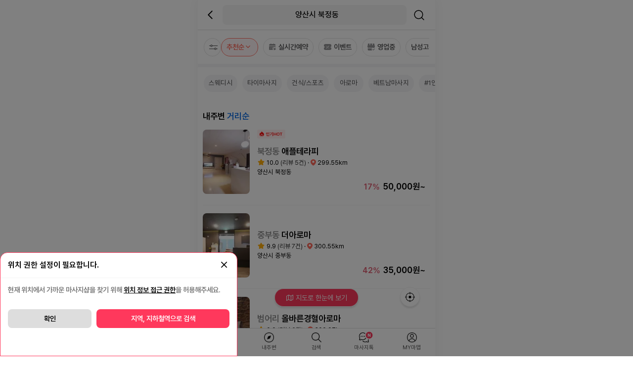

--- FILE ---
content_type: text/html; charset=UTF-8
request_url: https://mamap.co.kr/list/dist/%EA%B2%BD%EB%82%A8/%EC%96%91%EC%82%B0%EC%8B%9C/%EB%B6%81%EC%A0%95%EB%8F%99?c_x=129.0494&c_y=35.3621
body_size: 12861
content:
<!DOCTYPE html>
<html lang="ko">

<head>
    <meta charset="UTF-8">
	<meta http-equiv="X-UA-Compatible" content="IE=edge">
	<meta name="viewport" content="width=device-width, initial-scale=1, minimum-scale=1, maximum-scale=1, user-scalable=no, viewport-fit=cover" />
	<title>양산,북정동 마사지 최저가 검색 예약 어플 - 마사지맵</title>
	<meta name="keywords" content="마맵,태국마사지,타이,아로마,스포츠마사지,테라피,스웨디시,왁싱,로미로미,홈케어,에스테틱,여성전용 마사지,산전마사지,산후마사지,한국마사지,중국마사지,마사지커뮤니티">
	<meta name='site_name' content='마사지맵,마맵'>
	<meta name="description" content="양산마사지,북정동마사지,내주변 최저가 마사지 검색 - 마사지맵! 타이마사지,중국,한국,1인샵,건마,스웨디시,베트남,마사지,에스테틱,여성전용 마사지,산전마사지,산후마사지,스포츠,홈케어,감성,로미로미,왁싱 등 전국 마사지 포털 마맵">
	<meta name="author" content="마사지맵,마맵">
	<meta name="Copyright" content="https://mamap.co.kr | 마사지맵">
	
	<meta property="al:web:url" content="https://mamap.co.kr">
	<meta property="og:title" content="양산,북정동 마사지 최저가 검색 예약 어플 - 마사지맵">
	<meta property="og:description"  content="양산마사지,북정동마사지,내주변 최저가 마사지 검색 - 마사지맵! 타이마사지,중국,한국,1인샵,건마,스웨디시,베트남,마사지,에스테틱,여성전용 마사지,산전마사지,산후마사지,스포츠,
홈케어,감성,로미로미,왁싱 등 전국 마사지 포털 마맵">
	<meta property="og:image" content="https://mamap.co.kr/images/mamap_fab_180.png">
	<meta property="og:url" content="https://mamap.co.kr/list/dist/%EA%B2%BD%EB%82%A8/%EC%96%91%EC%82%B0%EC%8B%9C/%EB%B6%81%EC%A0%95%EB%8F%99?c_x=129.0494&c_y=35.3621" />
	<meta property="og:site_name" content="마사지맵,마맵">
	
	<meta name="apple-itunes-app" content="app-id=1618394655">
	
    <link rel="shortcut icon" href="https://mamap.co.kr/images/mamap_fab_ico.ico"/>
    <link rel="icon" type="image/png" href="https://mamap.co.kr/images/mamap_fab_32.png" sizes="32x32"/>
    <link rel="icon" type="image/png" href="https://mamap.co.kr/images/mamap_fab_96.png" sizes="96x96"/>
    <link rel="icon" type="image/png" href="https://mamap.co.kr/images/mamap_fab_192.png" sizes="192x192"/>
    <link rel="apple-touch-icon-precomposed" href="https://mamap.co.kr/images/mamap_fab_120.png" sizes="120x120"/>
    <link rel="apple-touch-icon-precomposed" href="https://mamap.co.kr/images/mamap_fab_180.png" sizes="180x180"/>
    
    <link rel="canonical" href="https://mamap.co.kr/list/dist/%EA%B2%BD%EB%82%A8/%EC%96%91%EC%82%B0%EC%8B%9C/%EB%B6%81%EC%A0%95%EB%8F%99?c_x=129.0494&c_y=35.3621">
        
    <meta name="twitter:title" content="양산,북정동 마사지 최저가 검색 예약 어플 - 마사지맵">
    <meta name="twitter:description"  content="양산마사지,북정동마사지,내주변 최저가 마사지 검색 - 마사지맵! 타이마사지,중국,한국,1인샵,건마,스웨디시,베트남,마사지,에스테틱,여성전용 마사지,산전마사지,산후마사지,스포츠,
홈케어,감성,로미로미,왁싱 등 전국 마사지 포털 마맵">
	<meta name="twitter:image" content="https://mamap.co.kr/images/mamap_fab_180.png">
    
    <link rel="stylesheet" type="text/css" href="https://mamap.co.kr/css/iconfont.css">
    <link rel="stylesheet" type="text/css" href="https://mamap.co.kr/css/style.css?q=20251201"/>
    <link rel="stylesheet" type="text/css" href="https://mamap.co.kr/css/new_main_style230504.css?q=20250514"/>
    <link rel="stylesheet" type="text/css" href="https://cdnjs.cloudflare.com/ajax/libs/Swiper/7.4.1/swiper-bundle.css">
<!--
    <link rel="preconnect" href="https://fonts.googleapis.com">
    <link rel="preconnect" href="https://fonts.gstatic.com" crossorigin>
    <link href="https://fonts.googleapis.com/css2?family=Noto+Sans+KR:wght@100;200;300;400;500;600;700;900&display=swap" rel="stylesheet">
-->
<link rel="stylesheet" as="style" crossorigin href="https://cdn.jsdelivr.net/gh/orioncactus/pretendard@v1.3.9/dist/web/static/pretendard-dynamic-subset.min.css" />
<meta name="naver-site-verification" content="c9d8c007119e7971e0b3070fcc7c609f90f5dabf" />
<meta name="NaverBot" content="All">
<meta name="NaverBot" content="index,follow">
<meta name="Yeti" content="All">
<meta name="Yeti" content="index,follow">
<!-- Google Tag Manager -->
<!-- Google tag (gtag.js) -->
<script async src="https://www.googletagmanager.com/gtag/js?id=AW-11463976636" type="a63f87a2393afc4c5fc3ae93-text/javascript">
</script>
<script type="a63f87a2393afc4c5fc3ae93-text/javascript">
  window.dataLayer = window.dataLayer || [];
  function gtag(){dataLayer.push(arguments);}
  gtag('js', new Date());

  gtag('config', 'AW-11463976636');
</script>
<script type="a63f87a2393afc4c5fc3ae93-text/javascript">(function(w,d,s,l,i){w[l]=w[l]||[];w[l].push({'gtm.start':
new Date().getTime(),event:'gtm.js'});var f=d.getElementsByTagName(s)[0],
j=d.createElement(s),dl=l!='dataLayer'?'&l='+l:'';j.async=true;j.src=
'https://www.googletagmanager.com/gtm.js?id='+i+dl;f.parentNode.insertBefore(j,f);
})(window,document,'script','dataLayer','GTM-PWF4G37');</script>


<!-- End Google Tag Manager -->

<!-- Google tag (gtag.js) -->
<script async src="https://www.googletagmanager.com/gtag/js?id=G-EHTN08L7MR" type="a63f87a2393afc4c5fc3ae93-text/javascript"></script>
<script type="a63f87a2393afc4c5fc3ae93-text/javascript">
  window.dataLayer = window.dataLayer || [];
  function gtag(){dataLayer.push(arguments);}
  gtag('js', new Date());

  gtag('config', 'G-EHTN08L7MR');
</script>


   <!--  
    <script type="text/javascript">//<![CDATA[
    var tlJsHost = ((window.location.protocol == "https:") ? "https://secure.trust-provider.com/" : "http://www.trustlogo.com/");
    document.write(unescape("%3Cscript src='" + tlJsHost + "trustlogo/javascript/trustlogo.js' type='text/javascript'%3E%3C/script%3E"));
    //]]>
    </script>
    -->
    
<meta name="naver-site-verification" content="cd4ec22a6f794c64ae06995824159dd450f8991c" />
<!-- Google tag (gtag.js) --> <script async src="https://www.googletagmanager.com/gtag/js?id=AW-11463976636" type="a63f87a2393afc4c5fc3ae93-text/javascript"></script> <script type="a63f87a2393afc4c5fc3ae93-text/javascript"> window.dataLayer = window.dataLayer || []; function gtag(){dataLayer.push(arguments);} gtag('js', new Date()); gtag('config', 'AW-11463976636'); </script>

<!-- Google tag (gtag.js) event -->
<script type="a63f87a2393afc4c5fc3ae93-text/javascript">
  gtag('event', 'conversion_event_outbound_click', {
    // <event_parameters>
  });
</script>




<link rel="preconnect" href="https://img.mamap.co.kr" crossorigin>
<link rel="alternate" href="https://mamap.co.kr/" hreflang="ko-KR">
<link rel="alternate" href="https://mamap.co.kr/" hreflang="x-default">
</head>

<style>
.gl_search2_top{width:100%; /* max-width:480px; */  min-height:57px;background:#fff;float:center;top:0px;position:relative;}

.gl_search2_cate{width:100%; display:flex;flex-direction: row; flex-wrap: wrap;}
.gl_cate_item{font-size:1.0rem; font-weight:bold; width:50%;text-align:center;border-bottom:1px solid #ddd;padding:15px;color:#a7a7a7; cursor:pointer;}
.gl_cate_item.on{border-bottom:2px solid #ff385c;color:#000;}
.gl_search_area{width:100%; padding:10px; background:#fff;}
.gl_search{width:100%p; padding:10px; height:50px;display:flex;}
.gl_search_put{
    width: calc(100% - 50px);
    background: #f5f5f5;
    border-radius: 25px;
    position: relative;
	height: 50px;
}
#search_addr input{
    width: calc(100% - 30px);
    float: right;
    background: none;
    border: none;
    height: 50px;
    color: #000;
    font-weight: 400;
}
.gl_search_btn{width:50px; height:50px;line-height:50px; font-size:1.5rem;text-align:center;}
.gl_search_btn i{line-height:50px;}
.gl_research {
    font-size: 0.8rem;
    font-weight: bold;
    padding: 20px 20px 0px 0;
    text-align: right;
}

.search_p_city_all{width:100%; padding:10px 10px 0px 15px;border-bottom:10px solid #f9fafc;}
.search_p_city_title{font-size:1.0rem; font-weight:600;margin-bottom:5px;}
.search_p_city_aream{width:100%; padding:10px 0 10px 0; display:flex;flex-direction: row; flex-wrap: wrap; cursor:pointer;}
.search_p_city_areas{width:100%; padding:10px 0 10px 0; display:flex;flex-direction: row; flex-wrap: wrap; cursor:pointer;}
.search_p_citym{ padding:8px 14px 8px 14px;background:#eff6ff;color:#498de7;font-size:0.85rem;text-align:center;border-radius:20px;margin-right:5px;margin-bottom:10px;font-weight:600;}
.search_p_citym.on{border:1px solid #000;color:#000;font-weight:bold;}
.search_p_citys{padding:8px 14px 8px 14px; border:1px solid #bbc4cc;background:#fff;color:#000;font-size:0.85rem;text-align:center;border-radius:20px;margin-right:5px;margin-bottom:10px;font-weight:600;}
</style>
<body>
<!-- Google Tag Manager (noscript) -->
<noscript><iframe src="https://www.googletagmanager.com/ns.html?id=GTM-PWF4G37"
height="0" width="0" style="display:none;visibility:hidden"></iframe></noscript>

<!-- End Google Tag Manager (noscript) -->
			
<div id="container">


	<div class="list">
			
        	

<style>
.open_filter_area{width:100%; max-width:480px;height:48px;padding:0px 0px 0px 10px;border-bottom:10px solid #f1f3f4;}
.list_filter{width:100px;padding:6px; border:1px solid #d7d7d7; border-radius:4px; font-size:0.8rem;text-align:center; float:right;cursor:pointer;margin-right:8px;color:#a1a1a1;}
.list_filter.on{border-color:#ff695b;color:#ff4837; background:#ffeeed;}

.new_list_info_area_kr {
    width: 100%;
    max-width: 480px;
    height: 150px;
    background: #fff;
    /* border-top-left-radius: 15px; */
    /* border-top-right-radius: 15px; */
    /* position: fixed; */
    bottom: 0px;
    z-index: 999;
    /* box-shadow: 0px -5px 10px 0 rgba(0, 0, 0, .1); */
    border-top: 1px solid #ddd;
}
.filter_icon_s2_subbox_kr {    position:absolute;    top:114px;right:5px;    border: 1px solid #aaa;   min-width: 110px;   background-color: #fff;    border-radius: 8px; text-align: left;    box-shadow: 1px 1px 8px 1px rgba(0,0,0,0.1); }
</style>
        		
			<style>
.Nm23_top div.m23_top_back {
    width: 40px;
}
.Nm23_top div.m23_top_adress {
    width: calc(100% - 96px);
}
</style>
	<div class="map_n_top" style="z-index:999;background:#ffffff;">
		<div class="Nm23_top">
			<div class="m23_top_back"><a href="/"><img class="svgicon_arrow" src="https://img.mamap.co.kr/images/svgicon/chevron-left.svg"></a></div>
			<div class="m23_top_adress search_pop_open"><div style="width:calc(100% - 10px); background:#f6f6f6; border-radius:8px;float:left;padding-left:10px;color:#000;font-size:1.0rem;font-weight:500;"><span id="cur_addr">양산시 북정동  </span></div></div>
			<div class="m23_top_search"><a href="javascript:;" class="search_pop_open"><img class="svgicon_search" src="https://img.mamap.co.kr/images/svgicon/search.svg"></a></div>
		</div>
	</div>
	
			
<div class="new_list_info_area_kr">
	<div class="new_map_filter_step1_kr">
		<div class="fileter_icon_s1_kr "><div class="svg_icon_filter choice"></div> </div>
		<ul class="new_map_filter_step1_kr_sw" style="white-space:nowrap;overflow-x: scroll; overflow-y:hidden; margin-left:0px;">
			<li style="display:inline-block;">
				<div class="filter_icon_s2 on" data-filter="sel"> <span id="sel_txt">추천순</span><img src="https://img.mamap.co.kr/images/svgicon/chevron-down_on.svg" width="15" height="15"></div>
			</li>
			            <li style="display:inline-block;"><div class="filter_icon_s2 " data-filter="pay"><img src="https://img.mamap.co.kr/images/ico/reserve_n_off.png" width="15" height="15"> 실시간예약</div></li>
            <li style="display:inline-block;"><div class="filter_icon_s2 " data-filter="event"><img src="https://img.mamap.co.kr/images/ico/viet_n_sale_off.png" width="15" height="15"> 이벤트</div></li>
            <li style="display:inline-block;"><div class="filter_icon_s2 " data-filter="open"><img src="https://img.mamap.co.kr/images/ico/viet_n_online_off.png" width="15" height="15"> 영업중</div></li>
			<li style="display:inline-block;"><div class="filter_icon_s2" data-filter="sex" style="position:relative;"><span>남성고객</span> <img src="https://img.mamap.co.kr/images/svgicon/chevron-down.svg" width="15" height="15"></div></li>
		</ul>
		
		<div class="filter_icon_s2_subbox" style="top:118px; left:56px; display: none; z-index:10;">
			<div class="filter_icon_s2_sub_kr" data-flag="premium">추천순 </div>
			<div class="filter_icon_s2_sub_kr" data-flag="distance">거리순</div>
			<div class="filter_icon_s2_sub_kr" data-flag="hot">인기HOT</div>
		</div>
		
		<div class="filter_icon_s2_subbox_kr" style="display: none;z-index:10;">
       		<div class="filter_icon_s2_sub" data-cd="M">남성고객</div>
       		<div class="filter_icon_s2_sub" data-cd="F">여성고객</div>
   		</div>
	</div>

	<div class="new_map_filter_step3_kr">
		<ul class="new_map_filter_step3_kr_sw" style="white-space:nowrap;overflow-x: scroll; overflow-y:hidden; margin-left:0px;">
						<li style="display:inline-block;">
				<div class="filter_icon_s3_kr " data-tcourse="swedish_c">스웨디시</div></li>
			</li>
						<li style="display:inline-block;">
				<div class="filter_icon_s3_kr " data-tcourse="tai_c">타이마사지</div></li>
			</li>
						<li style="display:inline-block;">
				<div class="filter_icon_s3_kr " data-tcourse="sports_c">건식/스포츠</div></li>
			</li>
						<li style="display:inline-block;">
				<div class="filter_icon_s3_kr " data-tcourse="aroma_c">아로마</div></li>
			</li>
						<li style="display:inline-block;">
				<div class="filter_icon_s3_kr " data-tcourse="betnam_c">베트남마사지</div></li>
			</li>
						<li style="display:inline-block;">
				<div class="filter_icon_s3_kr " data-tcourse="single_c">#1인샵</div></li>
			</li>
						<li style="display:inline-block;">
				<div class="filter_icon_s3_kr " data-tcourse="kor">#한국인관리</div></li>
			</li>
						<li style="display:inline-block;">
				<div class="filter_icon_s3_kr " data-tcourse="chn">#중국인관리</div></li>
			</li>
						<li style="display:inline-block;">
				<div class="filter_icon_s3_kr " data-tcourse="tai">#태국인관리</div></li>
			</li>
						<li style="display:inline-block;">
				<div class="filter_icon_s3_kr " data-tcourse="couple_c">#커플</div></li>
			</li>
						<li style="display:inline-block;">
				<div class="filter_icon_s3_kr " data-tcourse="waxing_c">#왁싱</div></li>
			</li>
					</ul>
	</div>
</div>
			
			           
                        <div id="all_list">
        		        		
        		<!-- 일반샵 : S-->
        		<div class="N_list_shop_area">
        			<div class="N_list_shop_box">
                                         <div class="partner_title" style="font-size:1.1rem;">내주변 <em style="color:#116ee3;">거리순</em></div>
        				<ul id="shop_result_list">
        					<a href="https://북정동-애플테라피-37934.mamap.co.kr/" title="북정동 애플테라피(중국마사지)">
        				<li class="item main_list" data-id="37934" data-shop_nm="북정동-애플테라피">

<!--  <div style="width:100%; padding: 0 0 10px 0;">
<div class="viet_Mshop_icon" style="justify-content: flex-end;">
                                                                                                                                                                         <div class="S_hot"></div>                                                                                                         </div>
     </div>-->
        					<div class="n_list_shopImg_a">
        						<div class="n_list_shopImg">
        							 
        							<!--<div class="partner_mark" >
        								<div class="partner_mark_icon"></div>
        								인기
        							</div>-->
        							        							        							
        							 
            							 
            								            							        							        							
        							        							<script src="/cdn-cgi/scripts/7d0fa10a/cloudflare-static/rocket-loader.min.js" data-cf-settings="a63f87a2393afc4c5fc3ae93-|49"></script><img src="https://img.mamap.co.kr/images/shop/38/37934_1.thum.jpg?t=1735553792" loading="lazy" onError="this.src='https://img.mamap.co.kr/images/noimg/noimg_new3.thum.jpg'" alt="북정동 애플테라피" height="110">
        						</div>
        					</div>
        					
        					<div class="n_list_shopSub">
        						<ul>
                                    <li class="icon">
                                          <div class="viet_Mshop_icon">
                                                                                                                                                                         <div class="S_hot"></div>                                                                                                  </div>
                                    </li>
        							<li class="title"><em style="color:#888;">북정동</em> 애플테라피 </li>
                                                                <li class="info"><img class="Sstar" style="margin-top:-3px;" src="https://img.mamap.co.kr/images/ico/star_240927.png" width="16" height="16"> 10.0<b>(리뷰 5건)</b> &middot;  <img src="https://img.mamap.co.kr/images/svgicon/n_shop_pin5.svg" width="11" height="11" class="pin_ico"> 299.55km <!-- &middot; 중국마사지--></li>
        							<li class="adress">양산시 북정동</li>
        							<li class="pay" style="text-align:right;font-size:1.1rem;"> <em style="color:#e05e73;font-size:1.0rem; margin-right: 2px;">17%</em>  50,000원~</li>
        							        						</ul>
        					</div>
<!--
  							<div style="width:100%; padding: 10px 0 0px 0;margin-top:10px;">
								<div class="viet_Mshop_icon" style="margin-top:10px;padding-top:10px;">
                                                                                                                                                                         <div class="S_hot"></div>                                                                                         </div>
     						</div>
-->
        				</li>
        				</a>
    					 
    												<a href="https://중부동-더아로마-28980.mamap.co.kr/" title="중부동 더아로마(태국마사지)">
        				<li class="item main_list" data-id="28980" data-shop_nm="중부동-더아로마">

<!--  <div style="width:100%; padding: 0 0 10px 0;">
<div class="viet_Mshop_icon" style="justify-content: flex-end;">
                                                                                                                                                                                                                                                                                </div>
     </div>-->
        					<div class="n_list_shopImg_a">
        						<div class="n_list_shopImg">
        							 
        							<!--<div class="partner_mark" >
        								<div class="partner_mark_icon"></div>
        								인기
        							</div>-->
        							        							        							
        							 
            							 
            								            							        							        							
        							        							<script src="/cdn-cgi/scripts/7d0fa10a/cloudflare-static/rocket-loader.min.js" data-cf-settings="a63f87a2393afc4c5fc3ae93-|49"></script><img src="https://img.mamap.co.kr/images/shop/23/22232_1.thum.jpg?t=1729752378" loading="lazy" onError="this.src='https://img.mamap.co.kr/images/noimg/noimg_new4.thum.jpg'" alt="중부동 더아로마" height="110">
        						</div>
        					</div>
        					
        					<div class="n_list_shopSub">
        						<ul>
                                    <li class="icon">
                                          <div class="viet_Mshop_icon">
                                                                                                                                                                                                                                                                         </div>
                                    </li>
        							<li class="title"><em style="color:#888;">중부동</em> 더아로마 </li>
                                                                <li class="info"><img class="Sstar" style="margin-top:-3px;" src="https://img.mamap.co.kr/images/ico/star_240927.png" width="16" height="16"> 9.9<b>(리뷰 7건)</b> &middot;  <img src="https://img.mamap.co.kr/images/svgicon/n_shop_pin5.svg" width="11" height="11" class="pin_ico"> 300.55km <!-- &middot; 태국마사지--></li>
        							<li class="adress">양산시 중부동</li>
        							<li class="pay" style="text-align:right;font-size:1.1rem;"> <em style="color:#e05e73;font-size:1.0rem; margin-right: 2px;">42%</em>  35,000원~</li>
        							        						</ul>
        					</div>
<!--
  							<div style="width:100%; padding: 10px 0 0px 0;margin-top:10px;">
								<div class="viet_Mshop_icon" style="margin-top:10px;padding-top:10px;">
                                                                                                                                                                                                                                                                </div>
     						</div>
-->
        				</li>
        				</a>
    					 
    												<a href="https://범어리-올바른경혈아로마-38243.mamap.co.kr/" title="범어리 올바른경혈아로마(한국마사지)">
        				<li class="item main_list" data-id="38243" data-shop_nm="범어리-올바른경혈아로마">

<!--  <div style="width:100%; padding: 0 0 10px 0;">
<div class="viet_Mshop_icon" style="justify-content: flex-end;">
                                                                                                                                                                                                                                                                                </div>
     </div>-->
        					<div class="n_list_shopImg_a">
        						<div class="n_list_shopImg">
        							 
        							<!--<div class="partner_mark" >
        								<div class="partner_mark_icon"></div>
        								인기
        							</div>-->
        							        							        							
        							 
            							 
            								            							        							        							
        							        							<script src="/cdn-cgi/scripts/7d0fa10a/cloudflare-static/rocket-loader.min.js" data-cf-settings="a63f87a2393afc4c5fc3ae93-|49"></script><img src="https://img.mamap.co.kr/images/shop/39/38243_1.thum.jpg?t=1735553793" loading="lazy" onError="this.src='https://img.mamap.co.kr/images/noimg/noimg_new6.thum.jpg'" alt="범어리 올바른경혈아로마" height="110">
        						</div>
        					</div>
        					
        					<div class="n_list_shopSub">
        						<ul>
                                    <li class="icon">
                                          <div class="viet_Mshop_icon">
                                                                                                                                                                                                                                                                         </div>
                                    </li>
        							<li class="title"><em style="color:#888;">범어리</em> 올바른경혈아로마 </li>
                                                                <li class="info"><img class="Sstar" style="margin-top:-3px;" src="https://img.mamap.co.kr/images/ico/star_240927.png" width="16" height="16"> 0.0<b>(리뷰 0건)</b> &middot;  <img src="https://img.mamap.co.kr/images/svgicon/n_shop_pin5.svg" width="11" height="11" class="pin_ico"> 300.97km <!-- &middot; 한국마사지--></li>
        							<li class="adress">양산시 물금읍 범어리</li>
        							<li class="pay" style="text-align:right;font-size:1.1rem;"> <em style="color:#e05e73;font-size:1.0rem; margin-right: 2px;">9%</em>  30,000원~</li>
        							        						</ul>
        					</div>
<!--
  							<div style="width:100%; padding: 10px 0 0px 0;margin-top:10px;">
								<div class="viet_Mshop_icon" style="margin-top:10px;padding-top:10px;">
                                                                                                                                                                                                                                                                </div>
     						</div>
-->
        				</li>
        				</a>
    					 
    												<a href="https://범어리-쉴발마사지-38239.mamap.co.kr/" title="범어리 쉴발마사지(중국마사지)">
        				<li class="item main_list" data-id="38239" data-shop_nm="범어리-쉴발마사지">

<!--  <div style="width:100%; padding: 0 0 10px 0;">
<div class="viet_Mshop_icon" style="justify-content: flex-end;">
                                                                                                                                                                                                                                                                                </div>
     </div>-->
        					<div class="n_list_shopImg_a">
        						<div class="n_list_shopImg">
        							 
        							<!--<div class="partner_mark" >
        								<div class="partner_mark_icon"></div>
        								인기
        							</div>-->
        							        							        							
        							 
            							 
            								            							        							        							
        							        							<script src="/cdn-cgi/scripts/7d0fa10a/cloudflare-static/rocket-loader.min.js" data-cf-settings="a63f87a2393afc4c5fc3ae93-|49"></script><img src="https://img.mamap.co.kr/images/shop/39/38239_1.thum.jpg?t=1735553793" loading="lazy" onError="this.src='https://img.mamap.co.kr/images/noimg/noimg_new1.thum.jpg'" alt="범어리 쉴발마사지" height="110">
        						</div>
        					</div>
        					
        					<div class="n_list_shopSub">
        						<ul>
                                    <li class="icon">
                                          <div class="viet_Mshop_icon">
                                                                                                                                                                                                                                                                         </div>
                                    </li>
        							<li class="title"><em style="color:#888;">범어리</em> 쉴발마사지 </li>
                                                                <li class="info"><img class="Sstar" style="margin-top:-3px;" src="https://img.mamap.co.kr/images/ico/star_240927.png" width="16" height="16"> 0.0<b>(리뷰 0건)</b> &middot;  <img src="https://img.mamap.co.kr/images/svgicon/n_shop_pin5.svg" width="11" height="11" class="pin_ico"> 300.37km <!-- &middot; 중국마사지--></li>
        							<li class="adress">양산시 물금읍 범어리</li>
        							<li class="pay" style="text-align:right;font-size:1.1rem;"> <em style="color:#e05e73;font-size:1.0rem; margin-right: 2px;">8%</em>  35,000원~</li>
        							        						</ul>
        					</div>
<!--
  							<div style="width:100%; padding: 10px 0 0px 0;margin-top:10px;">
								<div class="viet_Mshop_icon" style="margin-top:10px;padding-top:10px;">
                                                                                                                                                                                                                                                                </div>
     						</div>
-->
        				</li>
        				</a>
    						
        				</ul>
        
        			</div>
        		</div>
    		</div>
    		
    		            
<style>
.goMap_btn{padding:8px 6px 8px 6px; width:170px;background:#ff385c;font-size:0.9rem; border:1px solid #f2f2f2; box-shadow:0px 3px 3px 0 rgba(0,0,0,.1);display:hidden;border-radius:20px;position:fixed;left:calc(50% - 85px); z-index:101;margin:0 auto;float:center;text-align:center;color:#fff;bottom:100px; cursor:pointer;}
.goMap_btn i{color:#fff;font-size:.85rem;padding-right:1px;padding-top:2px;}
.goMap_btn a{color:#fff;padding-top:-3px;}
</style>
<div class="goMap_btn" data-go="map" style="cursor:pointer;">
	<a href="/map"><i class="feather icon-map" ></i> 지도로 한눈에 보기</a>
</div>

<div class="mylocation_icon_area cur_loc_move" >
	<div class="mylocation_icon" style="bottom:100px;" title="현위치 검색"></div>
</div>	

        		    
        </div>
    
    
        
        
        <div class="con_box"></div>
		
	<div style="display:none;" class="new_filter_layer">
    <form id="list_fm">
       	<input type="hidden" name="c_x" value="129.0494">
        <input type="hidden" name="c_y" value="35.3621">
        <input type="hidden" name="sort" value="">
        <input type="hidden" name="cur_loc_x" value="">
        <input type="hidden" name="cur_loc_y" value="">
        <input type="hidden" name="price" value="0">
        <input type="hidden" name="page" value="1">
        <input type="hidden" name="ing" value="OK">
        <input type="hidden" name="top_course" value="">
        <input type="hidden" name="course" value="">
        <input type="hidden" name="massager" value="">
        <input type="hidden" name="shop_info" value="">
        <input type="hidden" name="event_yn" value="">
        <input type="hidden" name="premium_yn" value="Y">
        <input type="hidden" name="hot_yn" value="">
        <input type="hidden" name="distance_yn" value="">
        
    	
		<div class="n_filter_title_area">
    		<div class="n_filter_title">검색 필터</div>
    		<div class="n_filter_title_x"><a href="#" class="new_filter_close"><i class="feather icon-x" ></i></a></div>
    	</div>
		
		<div style="width:100%; margin-top:50px;">&nbsp;</div>
		<div class="filter_25_type1">
			<div class="f_25_type1_title">실시간 예약 가능샵</div>
			<div class="f_25_type1_ch">
				<label class="filter_25_container">
   					<input type="checkbox" name="pay_yn" value="Y"  >
   					<span class="checkmark_25"></span>
   				</label>
			</div>
		</div>
		<div class="filter_25_type1">
			<div class="f_25_type1_title">지급 영업중인 샵</div>
			<div class="f_25_type1_ch">
				<label class="filter_25_container">
   					<input type="checkbox" name="open_yn" value="Y" >
   					<span class="checkmark_25"></span>
   				</label>
			</div>
		</div>
		
        <div class="filter_cate_title">원하는 관리 종목</div>
    	<div class="filter_area25 course_sel">
    		    		<div class="filter_item" data-code="swedish">스웨디시</div>
    		    		<div class="filter_item" data-code="tai">타이마사지</div>
    		    		<div class="filter_item" data-code="aroma">아로마</div>
    		    		<div class="filter_item" data-code="sports">건식/스포츠</div>
    		    		<div class="filter_item" data-code="couple">커플관리</div>
    		    		<div class="filter_item" data-code="footcare">풋케어</div>
    		    		<div class="filter_item" data-code="betnam">베트남관리</div>
    		    		<div class="filter_item" data-code="aesth">뷰티/에스테틱</div>
    		    		<div class="filter_item" data-code="prega">산전/산후마사지</div>
    		    		<div class="filter_item" data-code="single">1인샵</div>
    		    		<div class="filter_item" data-code="waxing">왁싱제모</div>
    		    		<div class="filter_item" data-code="homecare">홈케어</div>
    		    	</div>
        	
        
        <div class="filter_cate_title">관리사 정보</div>
    	<div class="filter_area massager_sel">
    		    		<div class="filter_item" data-code="kor">한국관리사</div>
    		    		<div class="filter_item" data-code="tai">태국관리사</div>
    		    		<div class="filter_item" data-code="chn">중국관리사</div>
    		    		<div class="filter_item" data-code="vet">베트남관리사</div>
    		    		<div class="filter_item" data-code="man">남자관리사</div>
    		    		<div class="filter_item" data-code="etc">기타</div>
    	</div>
    
    	<div class="filter_cate_title">매장정보</div>
    	<div class="filter_area25 shop_info_sel">
    		    		<div class="filter_item" data-code="park">주차가능</div>
    		    		<div class="filter_item" data-code="fullhour">24시간</div>
    		    		<div class="filter_item" data-code="shower">샤워가능</div>
    		    		<div class="filter_item" data-code="couple">커플실</div>
    		    		<div class="filter_item" data-code="sleep">수면가능</div>
    		    		<div class="filter_item" data-code="team">단체예약</div>
    		    		<div class="filter_item" data-code="both">남/여공용샵</div>
    		    		<div class="filter_item" data-code="febest">여성고객우대</div>
    		    		<div class="filter_item" data-code="woman">여성전용</div>
    		    		<div class="filter_item" data-code="homecare">홈케어/출장전문</div>
    		    		<div class="filter_item" data-code="single">1인샵</div>
    		    	</div>
    
    	<div class="n_filter_sub_title">가격범위</div>
    	<div class="n_filter_sub_title2">마맵에 등록된 평균 마사지샵 가격은 <b>₩70,000원</b> 입니다.</div>
    	<div class="n_filter_sub_table">
    	<table class="n_filter_event">
    		<tr>
    			<td class="n_filter_event_l">
                    <div class="slidecontainer">
                      <input type="range" min="30000" max="200000" step="5000" value="70000" class="slider" id="myRange">
                      <div class="price">설정 가격: ₩ <span id="value"></span>원 이하</div>
                    </div>
    			</td>
    		</tr>
    	</table>
    	</div>
    	
   <br><br><br><br><br><br> 
		<div class="filter_25bottom">
        	<div class="filter_25del"><a href="#"><i class="feather icon-rotate-ccw"></i> 필터 초기화</a></div>
        	<div class="filter_25ok"><a href="#">필터설정하기</a></div>
        </div>
        
        
    </form>
    </div>


	<div id="dark"></div>
 	
<div id="bottom_area">
	<div class="bottom_box">
		<ul>
			<li class="box_li_1"><a href="/"><div class="b_home_ico">홈</div></a></li>
			<li class="box_li_1"><a href="/map" class="cur_loc_map"><div class="b_compass_ico">내주변</div></a></li>
			<li class="box_li_2"><a class="search_pop_open" style="cursor:pointer;"><div class="b_search_ico">검색</div></a></li>
			<li class="box_li_2"><a href="/talk"><div class="b_comuni_ico" style="min-width:42px;">마사지톡<img src="https://img.mamap.co.kr/images/ico/n_icon.png" width="17" height="17"></div></a></a></li>
  		    <li class="box_li_2"><a href="/mypage" class="mypage_link"><div class="b_user_ico">MY마맵</div></a></li>
		</ul>
	</div>
</div>

	<!--end 거리 -->
	
</div>

<!-- search_pop -->
	<div class="search_pop_area">
		<div class="search_pop">
			<div class="gl_search2_top">
					<div class="mypage_top_area" id="search_pop_close"><i class="feather icon-chevron-left"></i>검색</div>
					<div class="gl_search2_cate">
						<div class="gl_cate_item on" data-nation="KOR">국내마사지</div>
						<div class="gl_cate_item" data-nation="VET">베트남마사지</div>
					</div>
				</div>

				<div class="gl_search_area">
					<div class="gl_search">
						<div class="gl_search_put">
							<form id="search_addr" onsubmit="if (!window.__cfRLUnblockHandlers) return false; return getAddr()" data-cf-modified-a63f87a2393afc4c5fc3ae93-="">
    							<input type="text" name="keyword"  placeholder="지역명, 지하철역, 동이름으로 검색" autocomplete="off" value="">
    							<input type="hidden" name="page" value="1">
		    					<input type="hidden" name="ing" value="OK">
		    					<!-- Filter parameters -->
		    					<input type="hidden" name="pay_yn" value="">
		    					<input type="hidden" name="open_yn" value="">
		    					<input type="hidden" name="event_yn" value="">
		    					<input type="hidden" name="premium_yn" value="Y">
		    					<input type="hidden" name="distance_yn" value="">
		    					<input type="hidden" name="hot_yn" value="">
		    					<input type="hidden" name="top_course" value="">
		    					<input type="hidden" name="course" value="">
		    					<input type="hidden" name="massager" value="">
		    					<input type="hidden" name="shop_info" value="">
							</form>
						</div>
						<div class="gl_search_btn"><i class="feather icon-search"></i></div>
					</div>
				</div>


			<div class="gl_research"><a href="/map" class="cur_loc_map"><i class="feather icon-map-pin" ></i> 현위치로 설정하기</a></div>
			
			
			<div class="search_p_city_all">
				<p class="search_p_city_title">지역 검색</p>
				<div class="search_p_city_aream">
					<div class="search_p_citym">서울</div>
					<div class="search_p_citym">경기</div>
					<div class="search_p_citym">부산</div>
					<div class="search_p_citym">대구</div>
					<div class="search_p_citym">인천</div>
					<div class="search_p_citym">광주</div>
					<div class="search_p_citym">대전</div>
					<div class="search_p_citym">울산</div>
					<div class="search_p_citym">강원</div>
					<div class="search_p_citym">충북</div>
					<div class="search_p_citym">충남</div>
					<div class="search_p_citym">전북</div>
					<div class="search_p_citym">전남</div>
					<div class="search_p_citym">경북</div>
					<div class="search_p_citym">경남</div>
					<div class="search_p_citym">제주</div>
				</div>
				<div id="search_p_city_areas" style="display:none;">
					<div class="search_p_city_areas"></div>
				</div>
			</div>
			
			<div id="realtime">
				<!--<div id="search_map"></div>-->
				<div class="search_subway" style="display:none;">
					<div class="recom_title">지하철역 정보</div>
        			<ul class="recom_area" id="rec_station">
        				<!-- li class="recom">서현역(분당선)</li-->
        			</ul>
				</div>
    			
				<div id="rec_area_box" style="display:none;">
        			<div class="recom_title">마맵 검색 추천지역</div>
        			<ul class="recom_area" id="rec_area">
        				<!-- li class="recom">서현역(분당선)</li-->
        			</ul>
    			</div>
    			
				<div id="rec_shop_box" style="display:none;">
        			<div class="recom_title">마맵 검색 추천샵</div>
        			<ul class="recom_area" id="rec_shop">
        				<!-- >li class="recom">그린아로마</li-->
        			</ul>
        		</div>
        		
        		<div id="rec_vet_city_box" style="display:none;">
        			<div class="recom_title">마맵 추천지역</div>
        			<ul class="recom_area" id="rec_vet_city">
        				<!-- >li class="recom">그린아로마</li-->
        			</ul>
        		</div>
        		
    
    			<table border="0" cellpadding="0" cellspacing="0" class="keyword_tb">
    				<tr>
    				<td class="new_keyword">최근검색어</td>
    				<td class="tb_all_x">전체삭제</td>
    				</tr>
    			</table>
			</div>
			
			<div id="search_shop_list" class="list" style="display:none;">
				<div id="search_map2"></div>
				<div class="search_subway" id="search_shop_list_subway">
					<i class="feather icon-calendar"></i> 지하철 '<b id="search_subway_nm">서현역(분당선)</b>'주변 마사지샵 보기
				</div>
 			
				<div id="search_shop_list_area">
					<p style="font-size: 16px; padding-top:20px;" id="search_shop_list_area_txt"></p>
	     			<ul class="recom_area">
	     			</ul>
	 			</div>
	 			
	 			<div class="search_line" style="display:none;"></div>
	 			
    			
    			<p style="font-size: 16px; padding-top:10px;display:none;" id="search_result_list_txt"></p>
    			<div class="N_list_shop_area">
            		<div class="N_list_shop_box">
            			<ul id="search_result_list"></ul>
            		</div>
            	</div>	
                
    		</div>
		</div>
		
	</div>

<div class="my_location_setting">
	<ul>
		<li class="location_set_title">위치 권한 설정이 필요합니다. <i class="feather icon-x location_layer_close" style="float:right;font-size:1.3rem;"></i></li>
		<li class="location_set_sub">현재 위치에서 가까운 마사지샵을 찾기 위해 <b>위치 정보 접근 권한</b>을 허용해주세요.</li>
		<!-- app 접근시 노출 btn-->
		<li id="app_loc_btn"><div class="location_setting_app location_search">지역, 지하철역으로 검색</div><div class="location_setting">위치 서비스 켜기</div></li>
		<!-- web 접근시 노출 btn-->
		<li style="display:none;" id="web_loc_btn"><div class="location_set_close">확인</div><div class="location_setting_web location_search" style="width:60%;">지역, 지하철역으로 검색</div></li>

	</ul>
</div>

<div class="app_install_pop">
<i class="feather icon-x" style="position:absolute;right:10px;top:10px;font-size:1.5rem;color:#4c4c4c;"></i>
	<ul>
		<li style="height:115px;">
			<div class="app_logo"><img src="https://img.mamap.co.kr/images/mamap_fab_96.png" width="76" height="76"></div>
			<div class="app_install_title">
				<p><b><font style="color:#ff5039;">앱으로</font> 이용해 보세요!</b></p><p> <b>마맵이 훨씬 더  빨라요.</b></p>
				<p><b><font style="color:#ff5039;">할인혜택</font>도 더 많아요.</b></p>
				<!--p class="app_star">
					<i class="feather icon-star-on"></i>
					<i class="feather icon-star-on"></i>
					<i class="feather icon-star-on"></i>
					<i class="feather icon-star-on"></i>
					<i class="feather icon-star-on"></i>
				</p>
				<p class="app_review">"대박! 스웨디시 마사지 신세계에요!"</p-->
			</div>
		</li>
		<li>
			<div class="app_install_btn">앱으로 보기 <i class="feather icon-chevron-right"></i></div>
		</li>
		<li>
			<div class="app_install_web">괜찮아요. 웹으로 볼게요.</div>
		</li>
	</ul>
</div>	

<!--  DIM 레이어 -->
<div class="dim-layer">
    <div class="dimBg"></div>
</div>
    
<!-- Scripts -->
<!-- script src="/js/jquery-3.4.1.min.js"></script -->
<!--<script src="/js/jquery-1.12.4.min.js"></script>-->
<script src="https://cdnjs.cloudflare.com/ajax/libs/jquery/1.12.4/jquery.min.js" type="a63f87a2393afc4c5fc3ae93-text/javascript"></script>
<!--<script src="/js/jquery.pjax.js"></script>-->
<script src="https://cdnjs.cloudflare.com/ajax/libs/jquery.pjax/2.0.1/jquery.pjax.js" type="a63f87a2393afc4c5fc3ae93-text/javascript"></script>
<script src="https://cdnjs.cloudflare.com/ajax/libs/Swiper/7.4.1/swiper-bundle.min.js" type="a63f87a2393afc4c5fc3ae93-text/javascript"></script>
<script src="https://mamap.co.kr/js/handlebars.min.js" type="a63f87a2393afc4c5fc3ae93-text/javascript"></script>
<script src="https://mamap.co.kr/js/slick.min.js" type="a63f87a2393afc4c5fc3ae93-text/javascript"></script>
<script src="https://mamap.co.kr/js/punycode.js" type="a63f87a2393afc4c5fc3ae93-text/javascript"></script>
<script src="https://mamap.co.kr/js/map_aos.js?q=20250102" type="a63f87a2393afc4c5fc3ae93-text/javascript"></script>
<script src="https://mamap.co.kr/js/main.js?q=202601201" type="a63f87a2393afc4c5fc3ae93-text/javascript"></script>  
<script src="https://mamap.co.kr/js/popup.js?q=20251120" type="a63f87a2393afc4c5fc3ae93-text/javascript"></script>
<script type="a63f87a2393afc4c5fc3ae93-text/javascript" src="https://oapi.map.naver.com/openapi/v3/maps.js?ncpKeyId=jl5d9z4nqs"></script>

<script type="a63f87a2393afc4c5fc3ae93-text/javascript">
function getSelect1(flag, area1, selected_value) {
	var str = '';
	var i_name = '';
	var search_url = '';
	if ( flag == 'dist' ) {
		str = "<option value=''>시/군/구</option>";
		i_name = 'j_area2';
		search_url = '/get_area_gu/' + area1;
	} else {
		str = "<option value=''>호선</option>";
		i_name = 's_area2';
		search_url = '/get_subway_line/' + area1;
	}

	$('select[name='+i_name+']').find('option').remove();
	$('select[name='+i_name+']').append(str);
	
	if(area1 != '' ) {
    	$.ajax( {
            url: search_url,
            success: function(data) {
    			var key, count = 0, str;
    			for(key in data) {
    				if(data.hasOwnProperty(key)) {
    					if(selected_value && selected_value==key) {
    						str = '<option value="'+key+'" selected>'+data[key]+'</option>'
    					} else {
    						str = '<option value="'+key+'">'+data[key]+'</option>';
    					}
    					$('select[name='+i_name+']').append(str);
    				}
    			}
    		},
            method: 'get',
            dataType: 'json'
        });
	}
} 

function getSelect2(flag, area1, area2, selected_value) {
	var str = '';
	var i_name = '';
	var search_url = '';
	if ( flag == 'dist' ) {
		str = "<option value=''>읍/면/동</option>";
		i_name = 'j_area3';
		search_url = '/get_area_dong/' + area1 + '/' + area2;
	} else {
		str = "<option value=''>역선택</option>";
		i_name = 's_area3';
		search_url = '/get_subway_name/' + area1 + '/' + area2;
	}
	$('select[name='+i_name+']').find('option').remove();
	$('select[name='+i_name+']').append(str);
	
	if(area1 != '' && area2 != '') { 
    	$.ajax( {
            url: search_url,
            success: function(data) {
    			var key, count = 0, str;
    			for(key in data) {
    				if(data.hasOwnProperty(key)) {
    					if(selected_value && selected_value==key) {
    						str = '<option value="'+key+'" selected>'+data[key]+'</option>';
    					} else {
    						str = '<option value="'+key+'">'+data[key]+'</option>';
    					}
    					$('select[name='+i_name+']').append(str);
    				}
    			}
    		},
            method: 'get',
            dataType: 'json'
        });
	}
}

$(function(){
    

	$(window).on("load", function() {
		var host = location.host;
		if ( host == 'mamap.co.kr') {
			if ( navigator.userAgent.indexOf("__MAMAP_IOS__") < 0 ) { // IOS APP이 아닌 경우
       			cur_move_link2('/list');
			} else {
       			send_ios('location', {'url':'/list', 'type':'link2'});
			}
		}
	});
	
	$('div.fix a').click(function(e){
		$('#list_fm').attr('action', '/map');
		$('#list_fm').submit();
	});
	
	$(document).on('click', 'li.main_list', function(e){
		//view_detail($(this), e);
	});

	$(document).on('click', 'ul li.main', function(e){
		e.preventDefault();
		var txt = $(this).data('name');
		if ( txt == 'dist' ) {
			$('#region_area').show();
			$('#subway_area').hide();
		} else if ( txt == 'subway' ) {
			$('#region_area').hide();
			$('#subway_area').show();
		}
				
	});
	
	// 지역 설정
	$(document).on('change', 'select[name=j_area1]', function(e){
		var area1 = $(this).val();
		getSelect1('dist', area1);
	});

	$(document).on('change', 'select[name=j_area2]', function(e){
		var area1 = $('select[name=j_area1]').val();
		if(area1 == '' ) {
			alert('시/도를 선택해주세요.');
			$('select[name=j_area1]').focus();
			return;
		}
		var area2 = $(this).val();
		
		getSelect2('dist', area1, area2);
	});

	$(document).on('change', 'select[name=j_area3]', function(e){
		var area1 = $('select[name=j_area1]').val();
		var area2 = $('select[name=j_area2]').val();
		var area3 = $(this).val();
		if(area1 == '' || area2 == '' || area3 == '' ) {
			return false;
		}

		var d_name = getSubDomain(area2 + ' ' + area3);
 		location.href = 'https://' + d_name + '.mamap.co.kr/';
	});

	// 지하철역 설정
	$(document).on('change', 'select[name=s_area1]', function(e){
		var area1 = $(this).val();
		getSelect1('subway', area1);
	});

	$(document).on('change', 'select[name=s_area2]', function(e){
		var area1 = $('select[name=s_area1]').val();
		if(area1 == '' ) {
			alert('지역을 선택해주세요.');
			$('select[name=s_area1]').focus();
			return;
		}
		var area2 = $(this).val();
		
		getSelect2('subway', area1, area2);
	});

	$(document).on('change', 'select[name=s_area3]', function(e){
		var area1 = $('select[name=s_area1]').val();
		var area2 = $('select[name=s_area2]').val();
		var area3 = $(this).val();
		if(area1 == '' || area2 == '' || area3 == '' ) {
			return false;
		}

		location.href = 'https://' + area3 + '.mamap.co.kr/';
	});

	$(document).on('click','#se_map', function(e){
		e.preventDefault();
		var c_x = getCookie('loc_x');
		var c_y = getCookie('loc_y');
		var qry = '';
		if ( c_x != '' && c_y != '' ) {
			qry = '?c_x='+c_x+'&c_y='+c_y;
		}
		
		go_link('/map' + qry);
	});

	if(location.hash){
		var his_data = history.state;
		$('#all_list').children().remove();
		
		$('#all_list').append(his_data.list);
		var pos = his_data.pos ; //$('li[data-id='+his_data.id+']').offset();
		$('html').animate({scrollTop : pos-200}, 400);

		$("#list_fm input[name=page]").val(his_data.page);
	}

	
	$(document).on('click','#filter_op div.list_filter', function(e){
		e.preventDefault();
		let type = $(this).data('filter');
		if ( type=='pay') {
							$('#list_fm input[name=pay_yn]').prop('checked', true);
			 
		} else if ( type == 'open') {
							$('#list_fm input[name=open_yn]').prop('checked', true);
					}

		$('#list_fm').submit();
	});

	$('div.filter_icon_s3_kr').click(function(e){
        e.preventDefault();
        var path = location.pathname;
        var host = location.host;
    	
        //var tcourse = $(this).data('tcourse');
        //console.log(tcourse);

        //$('div.filter_icon_s3_kr').removeClass('on');
		if ( $(this).hasClass('on') ) {
        	$(this).removeClass('on');
        } else {
        	$(this).addClass('on');
        }
		        
        $('#list_fm input[name=top_course]').val('');
        $('#list_fm input[name=course]').val('');
        $('#list_fm input[name=massager]').val('');
        $('#list_fm input[name=shop_info]').val('');

        $('.filter_item').removeClass('on');
        
        let s_course = '';
        let s_massager = '';
        let s_val = '';
		$('ul.new_map_filter_step3_kr_sw li div').each(function(){
  			if ( $(this).hasClass('on') ) {
  				var tcourse = $(this).data('tcourse');
  				
  				if ( tcourse == 'woman') {
  	      			$('input[name=shop_info]').val(tcourse);
  	      		 	$('.shop_info_sel > .filter_item[data-code=woman]').addClass('on');
  	      	  	} else if ( tcourse.indexOf('_c') >= 0 ) {
  	          	  	var tmp_str = tcourse.replace('_c', '');
  	          	  	$('.course_sel > .filter_item[data-code='+tmp_str+']').addClass('on');
      	          	if ( s_course != '' ) {
      	          		s_course += ',' + tmp_str;
      	  			} else {
      	  				s_course = tmp_str;
      	  			}
  	            } else {
  	          	  	$('.massager_sel > .filter_item[data-code='+tcourse+']').addClass('on');
      	          	if ( s_massager != '' ) {
      	          		s_massager += ',' + tcourse;
      	  			} else {
      	  				s_massager = tcourse;
      	  			}
  	            }

  				if ( s_val != '' ) {
  					s_val += ',' + tcourse;
  	  			} else {
  	  			s_val = tcourse;
  	  			}
  			} 
		});
		$('#list_fm input[name=course]').val(s_course);
		$('#list_fm input[name=massager]').val(s_massager); 
		$('#list_fm input[name=top_course]').val(s_val); 
        
        $('#list_fm').attr('action', '/list');
  		$('#list_fm').submit();
    });

	$(document).on('click','div.filter_icon_s2', function(e){
		e.preventDefault();
		let type = $(this).data('filter');
		if ( type=='pay') {
			if ( $(this).hasClass('on') ) {
				$(this).removeClass('on');
				$('#list_fm input[name=pay_yn]').prop('checked', false);
				$(this).find('img').attr('src', 'https://img.mamap.co.kr/images/ico/reserve_n_off.png');
			} else {
				$(this).addClass('on');
				$('#list_fm input[name=pay_yn]').prop('checked', true);
				$(this).find('img').attr('src', 'https://img.mamap.co.kr/images/ico/reserve_n_on.png');
			}
			$('#list_fm').attr('action', '/list');
	  		$('#list_fm').submit();
		} else if ( type=='premium' ) {
			if ( $(this).hasClass('on') ) {
				$(this).removeClass('on');
				$('#list_fm input[name=premium_yn]').val('');
				$(this).find('img').attr('src', 'https://img.mamap.co.kr/images/ico/good_n_off.png');
			} else {
				$(this).addClass('on');
				$('#list_fm input[name=premium_yn]').val('Y');
				$(this).find('img').attr('src', 'https://img.mamap.co.kr/images/ico/good_n_on.png');
			}
			$('#list_fm').attr('action', '/list');
	  		$('#list_fm').submit();
		} else if ( type=='open' ) {
			if ( $(this).hasClass('on') ) {
				$(this).removeClass('on');
				$('#list_fm input[name=open_yn]').prop('checked', false);
				$(this).find('img').attr('src', 'https://img.mamap.co.kr/images/ico/viet_n_online_off.png');
			} else {
				$(this).addClass('on');
				$('#list_fm input[name=open_yn]').prop('checked', true);
				$(this).find('img').attr('src', 'https://img.mamap.co.kr/images/ico/viet_n_online_on.png');
			}
			$('#list_fm').attr('action', '/list');
	  		$('#list_fm').submit();
		} else if ( type=='event' ) {
			if ( $(this).hasClass('on') ) {
				$(this).removeClass('on');
				$('#list_fm input[name=event_yn]').val('');
				$(this).find('img').attr('src', 'https://img.mamap.co.kr/images/ico/viet_n_sale_off.png');
			} else {
				$(this).addClass('on');
				$('#list_fm input[name=event_yn]').val('Y');
				$(this).find('img').attr('src', 'https://img.mamap.co.kr/images/ico/viet_n_sale_on.png');
			}
			$('#list_fm').attr('action', '/list');
	  		$('#list_fm').submit();
		} else if ( type=='sex' ) {
			if ( $('.filter_icon_s2_subbox_kr').is(':visible') == false ) {
				$('.filter_icon_s2_subbox_kr').show();
			} else {
				$('.filter_icon_s2_subbox_kr').hide();
			}
		} else if ( type=='sel' ) {
			if ( $('.filter_icon_s2_subbox').is(':visible') == false ) {
				$('.filter_icon_s2_subbox').show();
			} else {
				$('.filter_icon_s2_subbox').hide();
			}
		}
	});

	$(document).on('click', 'div.filter_icon_s2_sub', function(e) {
  		e.preventDefault();
  		
  		var path = location.pathname;
  		
  		$('.filter_icon_s2_subbox_kr').hide();
  		
  		var sex_cd = $(this).data('cd');
  		setCookie('sex_cd', sex_cd, 300);

  		$('#list_fm').attr('action', '/list');
  		$('#list_fm').submit();
  	});

	$(document).on('click', 'div.filter_icon_s2_sub_kr', function(e) {
  		//e.preventDefault();
  		
  		var flag = $(this).data('flag');
  		$('#list_fm input[name=premium_yn]').val('');
		$('#list_fm input[name=distance_yn]').val('');
		$('#list_fm input[name=hot_yn]').val('');
		
  		if ( flag == 'premium' ) {
  			$('#list_fm input[name=premium_yn]').val('Y');
  		} else if ( flag == 'distance' ) {
  			$('#list_fm input[name=distance_yn]').val('Y');
  		} else if ( flag == 'hot' ) {
  			$('#list_fm input[name=hot_yn]').val('Y');
  		}

  		$('#list_fm').attr('action', '/list');
  		$('#list_fm').submit();
  	});

	
});
</script>

<!-- Naver Analytics -->
<script type="a63f87a2393afc4c5fc3ae93-text/javascript" src="//wcs.naver.net/wcslog.js"></script>
<script type="a63f87a2393afc4c5fc3ae93-text/javascript">
function naver_anl() {
	if(!wcs_add) var wcs_add = {};
	wcs_add["wa"] = "b7eb7752309910";
	if(window.wcs) {
		wcs_do();
	}
}

function get_search_recent(search_val) {
	$('table.keyword_tb tr.s_raw').remove();
	 var search_his = getCookie(search_val);
	 if ( search_his != '' ) {
		 var c_arr = JSON.parse(search_his);
		 for(i=0;i<c_arr.length;i++) {
			 var t_arr = c_arr[i].split('|');
			 if ( t_arr.length != 2 ) {
				 continue;
			 }
			 var keyword = t_arr[0];
			 var link = t_arr[1];
			 $('table.keyword_tb').append('<tr class="s_raw"><td class="tb_key" data-url="'+link+'"><i class="feather icon-clock"></i>'+keyword+'</td><td class="tb_x"><i class="feather icon-x"></i></td></tr>');
		 }
		 
	 }
}

$(function(){
    naver_anl();
    
    var slider = document.getElementById("myRange");
    var output = document.getElementById("value");
    output.innerHTML = commify(slider.value);
    
    slider.oninput = function() {
        output.innerHTML = commify(this.value);
        $('#list_fm input[name=price]').val(this.value);
    }
    
    $(document).on('click', 'li.main_list', function(e){
    	//view_detail($(this), e);
    });

    var agent = navigator.userAgent ;
	if ( agent.indexOf("MAMAP") < 0 ) { // APP이 아닌 경우
		var chk_app_notice = getCookie('app_notice');

		if ( chk_app_notice != 'OK' ) {
			if ( is_mobile() ) {   
				if ( $('#reserve_layer').is(':visible') == false ) {
        			$('.dim-layer').fadeIn();
                	$('.app_install_pop').fadeIn();
				}
			}
		}
	}

    $(document).on('click', '.app_install_btn', function(e){
    	$('.dim-layer').fadeOut();
        $('.app_install_pop').fadeOut();	

        setCookie('app_notice', 'OK', 1);

        if ( is_mobile() ) {
        	if ( agent.toLowerCase().indexOf("iphone") > -1 || agent.toLowerCase().indexOf("ipad") > -1 ) {
                location.href = 'https://apps.apple.com/kr/app/%EB%A7%88%EC%82%AC%EC%A7%80%EB%A7%B5-%EC%A7%80%EB%8F%84%EB%A1%9C-%EB%B3%B4%EB%8A%94-%EB%82%B4-%EC%A3%BC%EB%B3%80-%EB%AA%A8%EB%93%A0-%EB%A7%88%EC%82%AC%EC%A7%80%EC%83%B5/id1618394655';
            } else {
                 location.href = 'https://play.google.com/store/apps/details?id=kr.co.mamap.aos'
            } 
        }
    });

	$(document).on('click', '.app_install_web, .icon-x', function(e){
		$('.dim-layer').fadeOut();
        $('.app_install_pop').fadeOut();

        setCookie('app_notice', 'OK', 1);
    });

	$(document).on('click', 'a.mypage_link', function(e){
		e.preventDefault();
		e.stopPropagation();
		
		if ( navigator.userAgent.indexOf("__MAMAP_IOS__") >= 0 ) { // IOS APP 인 경우
			send_ios('gomypage', {'type' : '1000'});
		} else {
			location.href = "/mypage" ;
		}
	});

	$(document).on('click', '.location_layer_close', function(e){
		e.preventDefault();
		
		$('.dim-layer').fadeOut();
  	  	$('.my_location_setting').fadeOut();
  	  	setCookie('loc_layer', 'N', 1);
	});

	$('div.course_sel div.filter_item').click(function(e){
		e.preventDefault();
		let str = '';
		if ( $(this).hasClass('on') ) {
			$(this).removeClass('on');
		} else {
			$(this).addClass('on');
		}

		$.each($('div.course_sel div.filter_item'), function(k,v){ 
			if ( $(this).hasClass('on') ) {
				if ( str != '' ) {
					str += ',' + $(this).data('code');
				} else {
					str += $(this).data('code');
				} 
			}
		});
		//console.log(str);
		$('#list_fm input[name=course]').val(str);
		$('search_addr input[name=course]').val(str);
	});

	$('div.massager_sel div.filter_item').click(function(e){
		e.preventDefault();
		let str = '';
		if ( $(this).hasClass('on') ) {
			$(this).removeClass('on');
		} else {
			$(this).addClass('on');
		}

		$.each($('div.massager_sel div.filter_item'), function(k,v){ 
			if ( $(this).hasClass('on') ) {
				if ( str != '' ) {
					str += ',' + $(this).data('code');
				} else {
					str += $(this).data('code');
				} 
			}
		});
		//console.log(str);
		$('#list_fm input[name=massager]').val(str);
		$('#search_addr input[name=massager]').val(str);
	});

	$('div.shop_info_sel div.filter_item').click(function(e){
		e.preventDefault();
		let str = '';
		if ( $(this).hasClass('on') ) {
			$(this).removeClass('on');
		} else {
			$(this).addClass('on');
		}

		$.each($('div.shop_info_sel div.filter_item'), function(k,v){ 
			if ( $(this).hasClass('on') ) {
				if ( str != '' ) {
					str += ',' + $(this).data('code');
				} else {
					str += $(this).data('code');
				} 
			}
		});
		//console.log(str);
		$('#list_fm input[name=shop_info]').val(str);
		$('#search_addr input[name=shop_info]').val(str);
	});

	$('div.gl_cate_item').click(function(e){
		let nation = $(this).data('nation');

		$("input[name=keyword]").val('');
		$('#search_map2').hide();
		$('div.search_subway').hide();
		$('#rec_shop_box').hide();
		$('#rec_area_box').hide();
		$('ul#rec_shop').children().remove();
		$('ul#rec_area').children().remove();

		$('#rec_vet_city_box').hide();
		$('#rec_vet_city').hide();
		$('ul#rec_vet_city').children().remove();
		
		$('div.gl_cate_item').removeClass('on');	
		$(this).addClass('on');

		if ( nation == 'KOR') {
			get_search_recent('search_his');
			$('div.search_p_city_all').show();
		} else {
			get_search_recent('search_his_vet');
			$('div.search_subway').hide();
			$('div.search_p_city_all').hide();

			$.ajax({
	            url: '/foreign/city_list',
	            type: 'GET',
	            success: function(data) {
		            if (data.result) {
	                	if ( Object.keys(data.city_arr).length > 0 ) {
	                		$('div#realtime').show();
	                		$('#rec_vet_city_box').show();
	                		$('#rec_vet_city').show();
	                		$('ul#rec_vet_city').children().remove();
	            			$.each(data.city_arr, function(k, v) {
	            				var link = 'https://' + v.city + '-마사지.mamap.co.kr/' ;
	            					            				//console.log(link);
	                			$('ul#rec_vet_city').append('<li class="recom" data-url="'+link+'">'+v.city+'</li>');
	            			});
	                	}
	    	        } 
	            },
	            error:ajaxError,
	        });
		} 

		
	});

	$('div.gl_search_btn').click(function(e){
		return 	getAddr();
	});

	$(document).on('click', 'div.search_p_citym', function(e) {
		e.preventDefault();

		$('div.search_p_citym').removeClass('on');
		$(this).addClass('on');
		
		let param = 'area1=' + $(this).text();

		$.ajax({
	        url: '/search/area_j/JIBUN/2',
	        type: 'GET',
	        data: param,
	        dataType:'json',
	        success: function(data) {
		        
	        	$('div.search_p_city_areas').children().remove();
            	$.each(data.area2, function(k, v){
           	    	$('div.search_p_city_areas').append('<div class="search_p_citys">'+v.area2+'</div>');
            	});

            	$('#search_p_city_areas').show();

	        	
	        },
	        error:ajaxError
	    });
	});

	$(document).on('click', 'div.search_p_citys', function(e) {
		e.preventDefault();
		
		let area1 = $('div.search_p_citym.on').text();
		let keyword = $(this).text();
		if ( area1 == '부산' || area1 == '인천' || area1 == '대구' || area1 == '광주' || area1 == '대전' || area1 == '울산' || keyword == '고성군' ) {
			keyword = area1 + ' ' + $(this).text();
		}
		
		location.href = '/search_list?keyword=' + keyword;
	});
	
});

</script>

<script src="/cdn-cgi/scripts/7d0fa10a/cloudflare-static/rocket-loader.min.js" data-cf-settings="a63f87a2393afc4c5fc3ae93-|49" defer></script><script>(function(){function c(){var b=a.contentDocument||a.contentWindow.document;if(b){var d=b.createElement('script');d.innerHTML="window.__CF$cv$params={r:'9c2e42475be64af4',t:'MTc2OTI0NDM3MQ=='};var a=document.createElement('script');a.src='/cdn-cgi/challenge-platform/scripts/jsd/main.js';document.getElementsByTagName('head')[0].appendChild(a);";b.getElementsByTagName('head')[0].appendChild(d)}}if(document.body){var a=document.createElement('iframe');a.height=1;a.width=1;a.style.position='absolute';a.style.top=0;a.style.left=0;a.style.border='none';a.style.visibility='hidden';document.body.appendChild(a);if('loading'!==document.readyState)c();else if(window.addEventListener)document.addEventListener('DOMContentLoaded',c);else{var e=document.onreadystatechange||function(){};document.onreadystatechange=function(b){e(b);'loading'!==document.readyState&&(document.onreadystatechange=e,c())}}}})();</script></body>
</html>


--- FILE ---
content_type: text/css
request_url: https://mamap.co.kr/css/style.css?q=20251201
body_size: 192391
content:
@charset "utf-8";
@import url('/css/font.css');
@import url('/css/common.css');
@import url('/css/slick.css');
.hidden {position: absolute;left: -9999px;width: 0;height: 0}
ul::after {display:table; clear:both; content:""}

#container {
   max-width:480px;
   min-height:100%;
   position:relative;
   padding-bottom:50px;
   margin:0 auto;
   box-shadow: 0 0 20px rgba(0,0,0,.05);
}

h3 {margin-bottom:10px; font-size:1.4em; font-weight:600}

.icon li {float:left; font-weight:400; color:#413939;font-size:0.7rem;}
.icon li::before {display:inline-block; width:13px; height:13px; content:""; background-repeat:no-repeat; background-position:0 center; vertical-align:middle; background-size:10px}
.icon .rating::before {margin-right:-12px; /*background-image:url(/images/ico/ico_02.png)*/}
.icon .review::before {margin-left:5.5px; margin-right:7px; /*background-image:url(/images/ico/ico_03.png)*/}
.icon .distance::before {margin-left:5.5px; margin-right:6px;}
.icon .rating i {color:#e0524f;margin-right:5px;}
.icon .review i {color:#e0524f;margin-right:5px;}
.icon .distance i {color:#e0524f;margin-right:5px;}
osition:fixed; z-index:9999; left:50%; bottom:-0px; width:100%; transform:translateX(-50%); box-shadow:5px 5px 10px 0 rgba(0,0,0,.1);display:none;}
.sel_box .sel_title {padding:7px 0 0 0; font-size:0.8rem; color:#fff; text-align:center; border-top-left-radius:10px; border-top-right-radius:10px; background-color:#fff;}
.sel_box .sel_title span {color:#d6ed11}
.sel_box .sel_con {padding:0px 8px 0 20px; background-color:#fff; border-bottom-left-radius:4px; border-bottom-right-radius:4px; height:150px;}
.sel_box .sel_name {margin-bottom:18px; font-size:0.8rem; font-weight:600;}
.sel_box .sel_title_box .sel_close {position:absolute; top:13px; right:13px; border-radius:50%; overflow:hidden}
.sel_icon li {float:left; font-weight:400; color:#413939;font-size:0.7rem;border-radius:30px; background-color:#efefef;width:100px; padding:8px 0 8px 0;margin: 0 10px 10px 0;text-align:center;}
.sel_icon li::before {display:inline-block; width:13px; height:13px;  background-repeat:no-repeat; background-position:0 center; vertical-align:middle; background-size:10px}
.sel_icon .sel_bb_on{background:#000;color:#fff;}
.sel_icon .sel_bb::before {margin-right:-12px; /*background-image:url(/images/ico/ico_02.png)*/}
.sel_icon .sel_bb i {color:#e0524f;margin-right:5px;}
#dark {width:100%; height:100%; position:fixed; background:rgba(0,0,0,0.7) repeat;top:0; left:0; z-index:999; display:none;}

.space_box {position:fixed; z-index:9999; left:50%; bottom:0px; width:100%; transform:translateX(-50%); box-shadow:5px 5px 10px 0 rgba(0,0,0,.1);display:none;}
.space_box .sel_title {padding:7px 0 0 0; font-size:0.8rem; color:#fff; text-align:center; border-top-left-radius:10px; border-top-right-radius:10px; background-color:#fff;}
.space_box .sel_title span {color:#d6ed11}
.space_box .sel_con {padding:0px 8px 0 20px; background-color:#fff; border-bottom-left-radius:4px; border-bottom-right-radius:4px; height:150px;}
.space_box .sel_name {margin-bottom:18px; font-size:0.8rem; font-weight:600;}
.space_box .sel_title_box .sel_close {position:absolute; top:13px; right:13px; border-radius:50%; overflow:hidden}
.space_icon li {float:left; font-weight:400; color:#413939;font-size:0.7rem;border-radius:30px; background-color:#efefef;width:100px; padding:8px 0 8px 0;margin: 0 10px 10px 0;text-align:center;}
.space_icon li::before {display:inline-block; width:13px; height:13px;  background-repeat:no-repeat; background-position:0 center; vertical-align:middle; background-size:10px}
.space_icon .sel_bb_on{background:#000;color:#fff;}
.space_icon .sel_bb::before {margin-right:-12px; /*background-image:url(/images/ico/ico_02.png)*/}
.space_icon .sel_bb i {color:#e0524f;margin-right:5px;}


.shop_box {position:fixed; z-index:9999; left:50%; bottom:0px; width:100%; transform:translateX(-50%); box-shadow:5px 5px 10px 0 rgba(0,0,0,.1);display:none;}
.shop_box .sel_title {padding:7px 0 0 0; font-size:0.8rem; color:#fff; text-align:center; border-top-left-radius:10px; border-top-right-radius:10px; background-color:#fff;}
.shop_box .sel_title span {color:#d6ed11}
.shop_box .sel_con {padding:0px 8px 0 20px; background-color:#fff; border-bottom-left-radius:4px; border-bottom-right-radius:4px; height:200px;}
.shop_box .sel_name {margin-bottom:18px; font-size:0.8rem; font-weight:600;}
.shop_box .sel_title_box .sel_close {position:absolute; top:13px; right:13px; border-radius:50%; overflow:hidden}
.shop_icon li {float:left; font-weight:400; color:#413939;font-size:0.7rem;border-radius:30px; background-color:#efefef;width:100px; padding:28px 0 28px 0;margin: 0 10px 10px 0;text-align:center;}
.shop_icon li::before {display:inline-block; width:13px; height:13px; background-repeat:no-repeat; background-position:0 center; vertical-align:middle; background-size:10px}
.shop_icon .sel_bb_on{background:#000;color:#fff;}
.shop_icon .sel_bb::before {margin-right:-12px; /*background-image:url(/images/ico/ico_02.png)*/}
.shop_icon .sel_bb i {color:#e0524f;margin-right:5px;}

.sel_con .btn_area{margin:30px 0 0 0;}
.sel_con .btbt li.rere{line-height:35px;}
.sel_con .btbt li{float:right;font-size:0.9rem;padding:0 10px 0 10px;}
.btbt li .okay{border-radius:3px; background:#000;color:#fff;padding:10px 25px 10px 25px;}

/* .massage_box {position:fixed; z-index:9999; left:50%; bottom:-22px; width:100%; transform:translateX(-50%); box-shadow:5px 5px 10px 0 rgba(0,0,0,.1);display:none;} */
.massage_box {position:fixed; z-index:9999; left:50%; bottom:0px; width:100%; transform:translateX(-50%); box-shadow:5px 5px 10px 0 rgba(0,0,0,.1);display:none;}
.massage_box .sel_title {padding:7px 0 0 0; font-size:0.8rem; color:#fff; text-align:center; border-top-left-radius:10px; border-top-right-radius:10px; background-color:#fff;}
.massage_box .sel_title span {color:#d6ed11}
.massage_box .sel_con {padding:0px 8px 0 20px; background-color:#fff; border-bottom-left-radius:4px; border-bottom-right-radius:4px; height:240px;}
.massage_box .sel_name {margin-bottom:18px; font-size:0.8rem; font-weight:600;}
.massage_box .sel_title_box .sel_close {position:absolute; top:13px; right:13px; border-radius:50%; overflow:hidden}
.massage_icon li {float:left; font-weight:400; color:#413939;font-size:0.7rem;border-radius:30px; background-color:#efefef;width:100px; padding:8px 0 8px 0;margin: 0 10px 10px 0;text-align:center;}
.massage_icon li::before {display:inline-block; width:13px; height:13px;  background-repeat:no-repeat; background-position:0 center; vertical-align:middle; background-size:10px}
.massage_icon .sel_bb_on{background:#000;color:#fff;}
.massage_icon .sel_bb_on::before{background:#000;color:#fff;-12px;}
.massage_icon .sel_bb::before {margin-right:-12px; /*background-image:url(/images/ico/ico_02.png)*/}
.massage_icon .sel_bb i {color:#e0524f;margin-right:5px;}



/*search*/
/*rea{position:fixed; z-index:9999; height:100%; width:100%;background:#fff; font-size:1.2rem;display:none;} */
/*.search_pop_area{position:fixed; z-index:9999; height:100%; width:100%;background:#fff; font-size:1.2rem; top:0; left:-100%; overflow:auto;transform:translateX(0);  transition:0.5s;  box-shadow: 1px 1px 10px 0 rgba(0,0,0,0.3); }*/

.search_pop_area{position:fixed; z-index:9999; height:100%; width:100%;background:#fff; font-size:1.2rem; top:0; left:-100%; overflow:auto;transform:translateX(0);  transition:0.5s; }

/*.search_pop_area .search_pop{padding:13px 13px 0 15px;}*/
.search_pop_area .search_pop{padding:13px 5px 0 5px;}
.search_pop_area .search_pop .search_txt{font-weight:bold;line-height:1.8rem;margin-top:20px; margin-bottom:30px;}
.search_pop_area .search_pop .search_close{ top:13px; right:13px;  overflow:hidden; font-size:2.0rem;}
.search_pop_area .search_pop .search_close i{color:#000;}
.search_pop_area .search_pop .research{font-size:0.8rem;font-weight:bold;padding:20px 0 0px 0;text-align:right;}
.search_line {border:1px solid #000; width:100%;margin-top:25px;}
 #search_map { width:100%;height:150px; cursor:pointer; border-radius:6px;border:1px solid #d7d7d7;margin-top:10px; margin-bottom:10px;display:none; }
 #search_map2 { width:100%;height:150px; cursor:pointer; border-radius:6px;border:1px solid #d7d7d7;margin-top:10px; margin-bottom:10px;display:none; }


/*detail*/
.wrapper {width:100%; padding:0 20px}
.visual {position:relative;}
/* 
.close_btn {position:absolute; top:16px; left:13px; width:26px; color:#fff;}
.close_btn a {display:block; width:100%; height:100%;color:#fff;font-size:1.5rem} 
*/
.close_btn {    position: fixed;    z-index: 9998;    top: 16px;    left: 13px;    width: 26px;    color: #7e7c7c; }
.close_btn a {    display: block;    width: 100%;    height: 100%;    color: #7e7c7c;    font-size: 1.5rem;    box-shadow: 2px 2px 5px 5px rgba(0,0,0,.1); }

.visual .source {position:absolute; top:16px; right:7px; color:#fff;font-size:0.7rem;}
.visual_img img {width:100%; height:250px; object-fit:cover;}
.visual_img2 img {width:100%; height:250px; object-fit:cover;}

.btm_con {position:relative; width:100%; padding-top:20px; margin-top:-30px; background:#fff}
h1 {margin-bottom:10px; font-size:1.4em; font-weight:600}
.title {position:relative; font-size:1.6rem; font-weight:400}
.icon_d{float:center;width:200px;text-align:center;}
.icon_d li {float:left;  color:#413939;font-size:0.8rem;}
.icon_d .rating i {color:#e0524f;margin-right:5px;}
.icon_d .review i {color:#e0524f;margin-right:5px;}
.icon_d .rating {margin-right:15px;}
.icon_d .review {margin-right:15px;}
.icon_d .distance i {color:#e0524f;margin-right:5px;}
.adress {margin:10px 0; font-size:0.8rem;}
.adress p {display:inline-block; color:#000; margin-right:6px}
.adress .copy a{width:30px;color:#959595;}
.title_box .price {color:#d42311; font-weight:600;font-size:0.8rem;}
.title_box .price1 {color:#000; font-weight:600;font-size:1rem;}
.title_box .price span {margin-left:4px}
.like {cursor:pointer;}
/*
.like {cursor:pointer;font-size:1.0rem;color:#222222;}
.like p {width:18.5px;}
.like i {font-size:1.0rem;color:#222222;}
*/


.tab_info{width:100%;margin-left:-4px;margin-top:-20px;}
.d_shop_info{width:100%;margin-left:-4px;border-bottom:1px solid #e6e6e6;padding-bottom:15px;}
.d_shop_info_title{position:relative; padding-left:25px;left:4px;font-size:1.0rem;margin:30px 0 0px 0;border-bottom: 1px solid #d7d7d7;font-weight:600;line-height:40px;}
.d_shop_info_t{padding:13px 0 0 30px;}
.d_shop_info table{font-size:0.8rem;font-weight:500;}
.d_shop_info table td{padding:7px 0 7px 0}
.d_shop_info table td span.shop_pay{font-weight:bold; color:#ef8a33;}
.d_shop_info_map{width:230px; height:auto; border-top-left-radius:4px; border-top-right-radius:4px; border:1px solid #d7d7d7;margin-top:10px;}
.d_shop_info_map2{width:230px; height:32px;border-bottom-left-radius:4px; border-bottom-right-radius:4px; border-left:1px solid #d7d7d7;border-right:1px solid #d7d7d7;border-bottom:1px solid #d7d7d7;}
.d_shop_info_copy1{width:50%; text-align:center;float:left;height:32px;border-right:1px solid #d7d7d7;line-height:32px;cursor:pointer;}
.d_shop_info_copy2{width:50%;float:left; text-align:center;height:32px;line-height:32px;cursor:pointer;}


h4 {margin-top:60px; font-size:1.0rem; font-weight:600}
h4 p {display:inline-block; margin-right:8px}
h4 span {font-size:1.0rem; color:#ef8a33; }

.tab {position:relative; left:4px;font-size:1.0rem;margin:30px 0 0px 0;border-bottom: 1px solid #d7d7d7;font-weight:600;line-height:40px;}

.reserv h4 {text-align:center; margin-bottom:25px}
.reserv th,
.reserv td {border-bottom:1px solid #efefef}
.reserv th {padding:15px 0; width:50px}
.reserv th p {width:50px; height:50px; border-radius:6px; overflow:hidden;}
.reserv th p img {position:relative; top:50%; left:50%; transform:translate(-50%,-50%);}
.reserv td {padding:0 8px}
.reserv td a {display:block; height:100%}

.reserv td p {margin-bottom:8px; font-size:0.9rem; font-weight:600}
.reserv strong {font-size:0.9rem; color:#e30c0c}
.reserv em {display:inline-block; margin:0 12px 0 10px; font-size:12px; font-weight:600; color:#acacac; text-decoration:line-through;}
.reserv .percentage {font-size:0.8rem; font-weight:600; color:#6f86dd}

.reserv .call {width:71px; padding-right:0;}
.reserv .call span {position:relative; display:inline-block; font-size:10px}
.reserv .call span::before {display:block; width:13px; height:13px; margin:0 auto 3px; content:""; background:url('https://img.mamap.co.kr/images/ico/ico_08.png') no-repeat center; background-size:13px}
.reserv .call span::after {display:block; position:absolute; bottom:0; left:0; width:100%; height:1px; background:#9e9e9e; content:""}
.reserv .call a {display:inline-block; width:63px; height:43px; padding:6px 0; text-align:center; border:1px solid #9e9e9e; border-radius:4px}

div.review {position:relative; padding-bottom:70px;margin-top:-40px;}
.review h4 {margin-bottom:10px}
.review_star {display:inline-block; position:relative; width:80px; height:11.5px; margin-right:3px; background:url('https://img.mamap.co.kr/images/svgicon/star_2024_off.svg') no-repeat; vertical-align:middle; background-size:80px}
.star_num {display:inline-block; vertical-align:middle; font-size:1rem;; font-weight:600}
.star_sl {margin:0 8px}
.max_star {color:#b8b3b3}
.star_wrap {display:inline-block; width:80px; height:15.5px; background:url('https://img.mamap.co.kr/images/svgicon/star_2024_off.svg') no-repeat 0 0; background-size:80px;  vertical-align:middle;}
.star_wrap .star {height:18px; background:url('https://img.mamap.co.kr/images/svgicon/star_2024_on.svg') no-repeat 0 0; background-size:80px;}
.star_wrap.star01 .star {width:20%;}
.star_wrap.star01_2 .star {width:30%}
.star_wrap.star02 .star {width:40%;}
.star_wrap.star02_2 .star {width:50%}
.star_wrap.star03 .star {width:60%;}
.star_wrap.star03_2 .star {width:70%}
.star_wrap.star04 .star {width:80%;}
.star_wrap.star04_2 .star {width:90%}
.star_wrap.star05 .star {width:100%;}

.review .button a {display:block; width:90px; height:40px;font-size:0.7rem; border:1px solid #d1d3d6; border-radius:30px; background:url('https://img.mamap.co.kr/images/ico/ico_13.png') no-repeat left 11px center; padding:12px 10px 8px 25px; background-size:10px}
.review .button {position:absolute; top:7px; right:15px}
.review li::before {margin-right:2px; width:5px; height:5px;}
.review .tab li a {display:inline-block; padding:10px 0;}
.review .tab .active a {vertical-align:middle;}
.review .active a {color:#070707}
.review .active:before {background-color:#bd5149}
.review .se_po {margin-left:10px}
.review .tab_wrap {margin-top:10px}
.review .tab {left:0; padding-bottom:0; border:1px solid #e8ecee;}
.review .tab_con li {position:relative; padding:15px 0; border-bottom:1px solid #e8ecee}
.review .tab_con span {display:inline-block; width:auto;font-weight:600}
.review .tab_con em {color:#db8383;margin-left:0.8em;}
.review .tab_con .date {position:absolute; top:15px; right:0; width:auto; color:#b8afaf; vertical-align:middle;font-size:0.7rem;}
.review .nickname {margin-bottom:4px; font-size:0.8rem;}
.review .comment {margin-top:6px;font-size:0.8rem;}

/*list*/
.search_box {position:relative; z-index:80; background:#fff; margin: 5px 0 5px 0;height:50px;}
.search_box h3 {display:inline-block; margin-bottom:0; font-size:1.1rem; color:#e10000; vertical-align:middle;}
.search_box i {font-size:16px;color:#e10000;}
.search_box .icon {display:inline-block; width:18px; margin:0 12px 0 15px; }
.list .wrapper {width:100%; padding:0 10px;}
.search_box form {display:inline-block;width:calc(100% - 4.8rem)}
.search_box input {border:none; height:2.5rem; background: #fff;    border-radius: 5px;    text-align: center;    font-weight: bold;}
.search_box input::placeholder {color:#000; font-size:1rem;}
.search_box input[type="text"] {display:inline-block; width:calc(100% - 30px)}
.search_box input[type="button"] {width:17px; height:17px; padding:0; background:url('https://img.mamap.co.kr/images/ico/ico_15.png') no-repeat; background-size:17px}


.select {position:relative; z-index:80;}
.select::after {display:table; clear:both; content:""}
.select > div {position:relative; float:left; text-align:center;  border-left:none; border-right:none;}
.select > div::after {display:block; position:absolute; top:50%; right:0; width:1px; height:
	24px; content:""}
.select > div:last-child::after {display:none;}
.select > div > a {display:block; width:100%; height:100%; padding:12px 0; font-size:0.9rem;}
.select > div > a::after {display:inline-block; width:6px; height:4px; margin-left:6px; background:url('https://img.mamap.co.kr/images/ico/ico_16.png') no-repeat center; background-size:5.5px; content:""}
.select .dist {width:25%;}
.select .pric_filter {width:25%}
.select_icon li {float:left; font-weight:0; color:#413939;font-size:0.7rem;border-radius:30px; background-color:#efefef;padding:8px 13px 8px 13px;margin: 0 10px 10px 0;text-align:center;}
.select_icon > li > a::after {display:inline-block; width:6px; height:4px; margin-left:6px; background:url('https://img.mamap.co.kr/images/ico/ico_16.png') no-repeat center; background-size:5.5px; content:""}
.select_con {padding:0px 8px 0 20px; background-color:#fff; border-bottom-left-radius:4px; border-bottom-right-radius:4px; height:150px;}
.se_option {display:none}
.thumb img {position:relative; top:50%; left:50%; transform:translate(-50%,-50%);}
.list_con .thumb img {width:95px; max-width:none}
.list_con .thumb {float:left; width:95px; height:95px; margin:18px 0; border-radius:6px; overflow:hidden}
.list_con > ul > li {border-bottom:1px solid #f3f3f3; cursor:pointer;}
.list_con > ul > li::after {display:table; clear:both; content:""}
.list_con a {display:block; width:100%; height:100%;}
.list_con li a {padding:14px 0}
.list .title_box {float:left; width:calc(100% - 95px); }
.list .title_box .name {margin:4px 0; font-size:1rem; font-weight:600}
.list .title_box .adress {margin:6px 0; font-size:0.8rem;}
.list .title_box .name label{color:#ff385c;font-size:0.8rem;}

.fix {position:fixed; z-index:10; right:6px; bottom:80px; width:7rem; border:1px solid #d7392f;height:2.25rem; background-color:#ed603c; background-image:url('https://img.mamap.co.kr/images/ico/ico_17.png'); background-repeat:no-repeat; background-size:13.5px; background-position:left 12px center;opacity: 0.9;filter: alpha(opacity=90);}

.fix a {display:block; width:100%; height:100%; padding:10px 0 11px 31.5px; color:#fff;font-size:0.8rem;}

/*map*/
.map {position:absolute; height:calc(100% - 52px); width:100%; background-size:100%;}
.map > img {width:100%}
/*.con_box {position:absolute; z-index:11; left:50%; bottom:0; width:100%; transform:translateX(-50%); box-shadow:5px 5px 15px 15px rgba(0,0,0,.1)} */
/*.con_box {overflow-y: scroll; -webkit-overflow-scrolling: touch; max-height: 500px; height:500px; position:fixed; z-index:101; left:0; top:100%; width:100%;    box-shadow:5px 5px 15px 15px rgba(0,0,0,.1); background-color:#fff; padding-bottom:265px; }*/

.con_box {overflow-y: scroll; -webkit-overflow-scrolling: touch; max-height: 500px; height:500px; position:fixed; z-index:101; left:0; top:100%; width:100%;   background-color:#fff; padding-bottom:265px; }

.con_box_on { transform:translateY(-200px);  transition:0.5s;  box-shadow: 1px 1px 10px 0 rgba(0,0,0,0.3); }

.con_box .title {padding:3px 0; font-size:0.8rem; color:#000; text-align:center; border-top-left-radius:10px; border-top-right-radius:10px; background-color:#fff; cursor:pointer;}
.slide_ico{height:10px; width:10px; background:#ebebeb;border-radius:2px;}
.con_box .title span {color:#000;}
.con_box .con {padding:15px 8px 20px 120px; background-color:#fff; cursor:pointer;}
.con_box .price .nor {display:inline-block; margin-left:0; color:#000;}
.con_box .name {margin-bottom:3px; font-size:1.0rem; font-weight:600}
.con_box .title_box {position:relative;}
.con_box .title_box .adress {margin:5px 0 5px; font-size:0.8rem; color:#000;}
.con_box .title_box .thumb {position:absolute; top:-5px; left:-115px; border-radius:30px; width:110px; height:110px; overflow:hidden}
.con_box .title_box .thumb img {max-width:none; width:95px}


.bottom_box {z-index:102; left:0%; bottom:0px; max-width:480px;  background:#fff;border-top:1px solid #dddddd;margin:0 auto;}
.bottom_box li{float:left;width:20%; text-align:center;padding:8px 0 8px 0; font-size:0.7rem;}
.bottom_box li p{margin-top:3px; color:#878787;}
.bottom_box li p.on{margin-top:3px; font-weight:600; color:#000;}
.bottom_box li i{font-size:0.8rem;}


.map .btn_icon {position:absolute; text-align:center;}
.b_btn {position:absolute; z-index:10; right:0px;  color:#000; border:1px solid #dcdcdc; border-radius:30px; background-color:#fff;transform:translateX(-50%);}
.re_search {top:80px; right:6px;padding:10px;}
.list_btn {top:80px;padding:10px 15px 10px 15px ;right:31px;}

.btn_box a{font-size:0.8rem;}
.btn_box .r_btn {top:10px; right:10px; text-indent:-9999px; }
.btn_box .r_btn li {width:33px; height:33px; margin-bottom:6px;  background-repeat:no-repeat; background-size:13px; background-position:center; background-color:#fff; border-radius:50%;}
.btn_box .r_btn li:last-child {margin-bottom:0}
.btn_box .r_btn a {display:block; width:100%; height:100%; border-radius:50%; border:1px solid #dedede;}
.btn_box .btn_01 {top:10px; background-image:url('https://img.mamap.co.kr/images/ico/ico_18.png');}
.btn_box .btn_02 {top:52px; background-image:url('https://img.mamap.co.kr/images/ico/ico_20.png');}

.btn_box .s_btn {z-index:2; right:9px; top:42%; margin-top:-35px; text-indent:-9999px;  transform:translateY(-50%); }
.btn_box .s_btn li {width:35px; height:35px; background-color:#fff; background-repeat:no-repeat; background-position:center; border:2px solid #a2aea5; background-size:16px}
.btn_box .s_btn li + li {margin-top:-2px;}
.btn_box .s_btn a {display:block; width:100%; height:100%;}
.btn_box .plus_btn {background-image:url('https://img.mamap.co.kr/images/ico/ico_21.png');}
.btn_box .min_btn {border-top:none; background-image:url('https://img.mamap.co.kr/images/ico/ico_22.png');}

/* .btn_box .mark li {z-index:99;position:absolute; text-align:center;}
.btn_box .mark li i{position:absolute; margin-top:35px;margin-left:4px; color:red;left:0;font-size:1.4rem;}
.btn_box .mark a {display:block; padding:5px 15px 5px 15px;  z-index:9;  font-size:0.8rem;  background-size:52.5px; border:1px solid #dcdcdc; border-radius:30px; background-color:#fff;color:#404040;}
.btn_box .mark a.on{display:block; padding:5px 15px 5px 15px; z-index:999;  font-size:0.8rem;  background-size:52.5px; border:1px solid #444444; border-radius:30px; background-color:#444444;color:#fff;}
.btn_box .mark .mark_bg{width:15px; height:9px; background:url(/images/bg/bg_04.png) no-repeat; background-size:15px;margin:27px 0 0 13px;position:absolute;} 
.mark_bg_on{width:15px; height:9px; background:url(/images/bg/bg_05.png) no-repeat; background-size:15px;margin:27px 0 0 13px;position:absolute;} */

div.mtmp {position:absolute; text-align:center;}
div.mtmp i {position:absolute; margin-top:0px;margin-left:0px; color:red;left:0;font-size:1.4rem;}
div.mtmp a {display:block; padding:5px 5px 5px 5px;    font-size:0.8rem; font-weight:800; background-size:52.5px; border:1px solid #dcdcdc; border-radius:30px; background-color:#fff;color:#404040; width:100px;margin-top: -36px; }
div.mtmp a.on {display:block; padding:5px 5px 5px 5px;  font-size:0.8rem;  background-size:52.5px; border:1px solid #444444; border-radius:30px; background-color:#444444;color:#fff; width:100px;margin-top: -36px;}
div.mtmp .mark_bg{width:15px; height:9px; background:url('https://img.mamap.co.kr/images/bg/bg_04.png') no-repeat; background-size:15px;margin:-9px 0 0 13px;position:absolute;}
div.mtmp .mark_bg_on{width:15px; height:9px; background:url('https://img.mamap.co.kr/images/bg/bg_05.png') no-repeat; background-size:15px;margin:-8px 0 0 13px;position:absolute;}

div.mtmp span.on {display:block; padding:3px 3px 3px 3px;  font-size:0.8rem;  background-size:52.5px; border:1px solid #444444; border-radius:30px; background-color:#444444;color:#fff; width:80px;}
div.mtmp .dt_bg_on{width:15px; height:9px; background:url('https://img.mamap.co.kr/images/bg/bg_05.png') no-repeat; background-size:15px;margin:24px 0 0 13px;position:absolute;}

.btn_box .mark_01 {top:25%; left:34%}
.btn_box .mark_02 {top:18%; left:40%; z-index:999999;}
.btn_box .mark_03 {top:26%; left:60%}
.btn_box .mark_04 {top:35%; left:50%}

/*#detail { width:100%; height:100%; overflow:auto; }*/
/*.not_scroll {height:100%; min-height:100%; overflow:hidden !important; touch-action:none;}*/
.not_scroll {overflow:hidden; -webkit-overflow-scrolling:initial;}

#search_addr_list ul li { font-size: 14px;    padding: 10px;    line-height: 20px;    border-bottom: 1px solid #ccc; }


.search_top{margin-top:10px;}
.search_top li{float:left;}
.search_top .search_close{overflow:hidden; font-size:2.0rem;}
.search_top li.search_top_x{width:40px;line-height:50px;font-size:2.0rem;}

.search_top li.search_top_put {width:calc(100% - 80px);background:#f5f5f5; border-radius:25px;position:relative;}
.search_top li.search_top_put i{position:absolute;top:15px; lefT:10px;color:#808080}
.search_top li.search_top_put input{width:calc(100% - 30px); float:right;background:none; border:none;height:50px;color:#000;font-weight:600;}
.search_top li.search_top_put input::placeholder {color:#808080;font-weight:600;font-size:0.9rem;}
/*
.search_top li.search_top_x i{font-size:38px;line-height:50px;}
.search_top li.search_top_put {width:calc(100% - 80px);}
.search_top li.search_top_put input{width:100%; border-radius:3px;border:2px solid #cbd1d8;height:50px;}
*/
.search_top li.search_top_can {right:0px;width:30px; text-align:right;float:left;line-height:50px;padding-left:10px;font-size:1.4rem;}
/*.recom_title{font-size:1.0rem; width:100%; text-align:left;margin-top:30px;font-weight:bold;padding-left:15px;} */
.recom_title{font-size:1.0rem; width:100%; text-align:left;font-weight:600;padding:20px 0 0 15px; border-top:1px solid #e1e1e1;margin-top:20px;}
.recom_area{padding:0 15px 0 15px;width:100%;height:auto;min-height:80px;margin-top:10px;}
.recom{padding:9px;border:1px solid #bbc4cc; border-radius:30px;margin:10px 4px 0 0px;font-size:0.75rem;float:left; cursor:pointer;}
.recom.premium { border: 1px solid #ff695b; }
.new_keyword{font-size:1.0rem; text-align:left;margin-top:30px;font-weight:600;padding-left:15px;height:50px; width:70%;}
.tb_all_x{font-size:0.8rem; text-align:right;color:#a6aeb8;font-weight:bold; cursor:pointer;}
.keyword_tb{margin-top:30px;}
.keyword_tb td{}
.keyword_tb td.tb_key{width:100%;font-size:1.0rem;padding:15px;vertical-align:top; cursor:pointer;}
.keyword_tb td.tb_key i {margin:0px 7px 0 5px; color:#dadee3;font-size:1.1rem;}
.keyword_tb td.tb_x{width:30px; text-align:right;color:#909ba7; }
.keyword_tb td.tb_x i { cursor:pointer; }


.new_search_area{width:100%; float:center; height:100px;background:none;position:absolute;top:23px;z-index:999;}
.new_search_box{width:90%;height:48px; float:center;text-align:center;margin:0 auto; border:1px solid #d5d2d2; background:#fff;border-radius:25px;box-shadow:3px 10px 15px 0 rgba(0,0,0,.1);line-height:42px;}
.new_search_logo{width:75px;float:left;padding-left:10px;}
.new_search_logo i{font-size:16px;color:#e10000;}
.new_search_box h3 {display:inline-block; margin-bottom:0; font-size:1.1rem; color:#e10000; vertical-align:middle;}
.search_box .icon {display:inline-block; width:18px; margin:0 12px 0 15px; }
.new_search_box form {display:inline-block;width:calc(100% - 6rem);text-align:left;}
.new_search_box input {border:none; height:2.5rem; background:#fff;text-align:left;}
.new_search_box input::placeholder {color:#000; font-size:1rem;}
.new_search_box input[type="text"] {display:inline-block; width:calc(100% - 30px);}

#filter_open{top:167px; right:68px;padding:10px;position:absolute; z-index:9999;width:70px;height:35px;}
.filter_box{position:fixed; top:0; z-index:9999; height:100%; width:100%;background:#fff; font-size:1.2rem;display:none; overflow: scroll;}
.filter_box .sel_title {padding:7px 0 0 0; font-size:0.8rem; color:#fff; text-align:center; border-top-left-radius:10px; border-top-right-radius:10px; background-color:#fff;}
.filter_box .sel_title span {color:#d6ed11}
.filter_box .sel_con {padding:0px 8px 0 20px; background-color:#fff; border-bottom-left-radius:4px; border-bottom-right-radius:4px; height:150px;}
.filter_box .sel_name {margin-bottom:18px; font-size:0.8rem; font-weight:600;}
.filter_box .sel_title_box .sel_close {position:absolute; top:13px; right:13px; border-radius:50%; overflow:hidden}
.filter_box_title{width:100%;height:60px;font-size:1.2rem;text-align:center;line-height:60px;font-weight:bold;}
#filter_close{position:absolute; top:4px; left:15px;overflow:hidden}
#filter_open a{font-size:0.8rem;}

.b_btn_list {position:fixed; z-index:10; right:0px;  color:#fff; border:1px solid #db4c43; border-radius:30px; background-color:#ef704f;transform:translateX(-50%);}
/* .list_btn_list {top:85px;padding:10px 15px 10px 15px ;right:-20px;} */
.list_btn_list {top:170px;padding:10px 15px 10px 15px ;right:-20px;cursor:pointer}

.filter_area{width:100%;float:center;}
.filter_area table{float:center;text-align:center; margin:0 auto;width:90%}
.filter_area table .filter_title{text-align:left; font-size:1.0rem;font-weight:bold;padding:15px 0 10px 0;}
.filter_area table .filter_type1{width:90%;font-size:1.0rem;text-align:left;padding:5px 0 5px 0;}
.filter_area table .filter_type2{width:10%;text-align:right;padding:5px 0 5px 0;}
.filter_area ul{margin:20px 0 20px 0;}
.filter_area .btbt li.rere{line-height:35px;}
.filter_area .btbt li{float:right;font-size:0.9rem;padding:0 10px 0 10px;}

.checks {position: relative;}
.checks input[type="checkbox"], .checks input[type="radio"] { 
  position: absolute;
  width: 1px;
  height: 1px;
  padding: 0;
  margin: -1px;
  overflow: hidden;
  clip:rect(0,0,0,0);
  border: 0
}
.checks input[type="checkbox"] + label,  .checks input[type="radio"] + label{
  display: inline-block;
  position: relative;
  cursor: pointer;
  -webkit-user-select: none;
  -moz-user-select: none;
  -ms-user-select: none;
}
.checks input[type="checkbox"] + label:before,  .checks input[type="radio"] + label:before{ 
  content: ' ';
  display: inline-block;
  width: 21px; 
  height: 21px; 
  line-height: 21px; 
  margin: -2px 8px 0 0;
  text-align: center; 
  vertical-align: middle;
  background: #fafafa;
  border: 1px solid #cacece;
  border-radius : 3px;
  box-shadow: 0px 1px 2px rgba(0,0,0,0.05), inset 0px -15px 10px -12px rgba(0,0,0,0.05);
}
.checks input[type="checkbox"] + label:active:before,
.checks input[type="checkbox"]:checked + label:active:before, 
.checks input[type="radio"] + label:active:before,
.checks input[type="radio"]:checked + label:active:before {
  box-shadow: 0 1px 2px rgba(0,0,0,0.05), inset 0px 1px 3px rgba(0,0,0,0.1);
}

.checks input[type="checkbox"]:checked + label:before,  .checks input[type="radio"]:checked + label:before {  
  content: '\2714'; 
  color: #99a1a7;
  text-shadow: 1px 1px #fff;
  background: #e9ecee;
  border-color: #adb8c0;
  box-shadow: 0px 1px 2px rgba(0,0,0,0.05), inset 0px -15px 10px -12px rgba(0,0,0,0.05), inset 15px 10px -12px rgba(255,255,255,0.1);
}


.checks.etrans input[type="checkbox"] + label,  .checks.etrans input[type="radio"] + label{
  padding-left: 30px;
}
.checks.etrans input[type="checkbox"] + label:before,  .checks.etrans input[type="radio"] + label:before{
  position: absolute;
  left: 0;
  top: 0;
  margin-top: 0;
  opacity: .6;
  box-shadow: none;
  border-color: #6cc0e5;
  -webkit-transition: all .12s, border-color .08s;
  transition: all .12s, border-color .08s;
}

.checks.etrans input[type="checkbox"]:checked + label:before,  .checks.etrans input[type="radio"]:checked + label:before{
  position: absolute;
  content: "";
  width: 10px;
  top: -5px;
  left: 5px;
  border-radius: 0;
  opacity:1; 
  background: transparent;
  border-color:transparent #6cc0e5 #6cc0e5 transparent;
  border-top-color:transparent;
  border-left-color:transparent;
  -ms-transform:rotate(45deg);
  -webkit-transform:rotate(45deg);
  transform:rotate(45deg);
}

.no-csstransforms .checks.etrans input[type="checkbox"]:checked + label:before,  .no-csstransforms .checks.etrans input[type="radio"]:checked + label:before{
   content: "\2714";
  top: 0;
  left: 0;
  width: 21px;
  line-height: 21px;
  color: #6cc0e5;
  text-align: center;
  border: 1px solid #6cc0e5;
}

.search_subway {width: 100%; background: #fff; color: #222; text-align: center; font-size: 0.9rem; cursor:pointer;}

/* 2021.05.17 추가 */
.select_c{padding:8px;}
.select_c li{width:50%; margin:0 auto;float:left;}
.select_c li div{width:95%; padding:7px; border:1px solid #e2e2e2;color:#000; border-radius:4px;margin:0 auto;font-size:0.9rem;cursor:pointer;text-align:center;}
.select_c li div i{margin:0 0 0 5px;;}
.region{padding:10px; border-bottom:1px solid #dbdbdb;background:#f8f8f8;}
.region table{font-size:0.8rem; }
.subway{padding:10px; border-bottom:1px solid #dbdbdb;background:#f8f8f8;}
.subway table{font-size:0.8rem; }
.dropdown {text-overflow:ellipsis;overflow:hidden;white-space:nowrap;float: left; width: 95%; padding:5px; border-radius: 4px; color: #222; font-size:0.8rem;background: #fff; border: 1px solid rgba(0,0,0,.3);}


/*new_detail - 2021.05.24*/
.d_pic_aera{width:100%; height:250px;position:relative;}
.d_pic_aera img{margin:0 auto; width:100%; object-fit:fill;height:250px;}
.pic_img{width:100%; height:250px; object-fit:cover;margin:0 auto;text-align:center;overflow:hidden;}

/*상단 뒤로가기, 좋아요*/
.d_pic_area ul{width:100%;height:20px;padding:7px 7px 7px 7px;position:absolute;top:0;}
.d_pic_area ul.d_pic_aa li{float:left;}
.d_pic_area ul.d_pic_aa li.d_pic_close{width:10%;text-align:left;padding:2px 0px 0 5px;}
.d_pic_close div.pic_close_btn{ background:#fff; border-radius:50%; padding:2px;text-align:center;width:30px; height:30px;}
.d_pic_close div.pic_close_btn i{vertical-align:top;font-size:1.5rem;}
.d_pic_area ul.d_pic_aa li.d_pic_t{width:80%; text-align:center;}
.d_pic_area ul.d_pic_aa li.d_pic_heart{width:10%;text-align:right;padding-right:5px;}
.d_pic_heart div.pic_heart_btn{ background:#fff; border-radius:50%; padding:5px;text-align:center;width:30px; height:30px;color:#000;float:right;}
.d_pic_heart div.pic_heart_btn i{vertical-align:top;font-size:1.3rem;}
.d_pic_heart div.pic_heart_btn i.on{}
.shop-detail-counter{font-size:0.8rem;position:absolute;top:185px;right: 15px;padding: 3px 7px;color:#fff;border-radius:4px;background-color: rgba(0, 0, 0, .4);width:70px;}

.d_contents_area{width:100%; padding:5px 13px 5px 13px;}
.d_contents_area ul{width:100%;}
.d_contents_area ul li{width:100%; padding:21px 5px 18px 5px;border-bottom:1px solid #e1e1e1;}

.d_title_area{position:relative;}
.d_title_area div.d_title_phone{position:absolute;right:15px;top:23px;font-size:1.5rem;border:1px solid #b8b8b8;text-align:center;padding-top:5px; border-radius:50%;width:40px; height:40px;cursor:pointer;}
.d_title_area div.d_title{width:100%;font-size:1.4rem; font-weight:bold;margin-top:0px;}
.d_title_area div.d_sub_title{width:100%;font-size:0.9rem;margin-top:10px;font-weight:bold;}
.d_title_area div.d_sub_title span{margin-right:8px;}
.d_title_area div.d_sub_title i{color:#e10000;font-weight:bold;}

.d_info_area table{font-size:0.9rem;}
.d_info_area table td{padding: 5px 0 5px 0;}
.d_info_area table td span.shop_pay{color:#e10000;font-weight:bold;}
.d_info_area table td label{color:#e10000;}

/*.d_map_area div.d_map_pic{width:100%;margin:0 auto;object-fit: fill;} 
.d_map_area img{width:100%; overflow:hidden;object-fit: none;; height:150px;border-radius:6px;} */
.d_map_area div.d_map_title{width:100%; padding: 0 0 10px 0 ;font-size:1.1rem;}
.d_map_area div.d_map_title .d_map_adress{width:100%; font-size:0.9rem;padding:20px 0 0 0;line-height:20px;}
.d_map_area div.d_map_more{width:100%; padding:10px; border:1px solid #000; border-radius:4px; font-size:0.8rem; text-align:center;margin-top:13px;cursor:pointer;margin-bottom:10px;font-weight:bold;}
.d_map_area div.d_map_more label{font-size:0.6rem;}

.d_reserve_area div.d_reserve_title{width:100%; padding: 10px 0 10px 0 ;font-size:1.0rem;}
.d_reserve_area table{margin-top:15px;}
.d_reserve_area th,
.d_reserve_area td {border-bottom:1px solid #efefef}
.d_reserve_area th {padding:15px 0; width:50px}
.d_reserve_area th p {width:50px; height:50px; border-radius:6px; overflow:hidden;}
.d_reserve_area th p img {position:relative; top:50%; left:50%; transform:translate(-50%,-50%);}
.d_reserve_area td {padding:0 8px}
.d_reserve_area td a {display:block; height:100%}

.d_reserve_area td p {margin-bottom:8px; font-size:0.9rem; font-weight:600}
.d_reserve_area strong {font-size:0.9rem; color:#e30c0c}
.d_reserve_area em {display:inline-block; margin:0 12px 0 10px; font-size:12px; font-weight:600; color:#acacac; text-decoration:line-through;}
.d_reserve_area .percentage {font-size:0.8rem; font-weight:600; color:#6f86dd}
.d_reserve_area .call {width:71px; padding-right:0;}
.d_reserve_area .call span {position:relative; display:inline-block; font-size:10px}
.d_reserve_area .call span::before {display:block; width:13px; height:13px; margin:0 auto 3px; content:""; background:url('https://img.mamap.co.kr/images/ico/ico_08.png') no-repeat center; background-size:13px}
.d_reserve_area .call span::after {display:block; position:absolute; bottom:0; left:0; width:100%; height:1px; background:#9e9e9e; content:""}
.d_reserve_area .call a {display:inline-block; width:63px; height:43px; padding:6px 0; text-align:center; border:1px solid #9e9e9e; border-radius:4px}

.d_comment_area div.d_comment_title{width:100%; padding: 10px 0 10px 0 ;font-size:1.0rem;}

.d_comment_sub_area{width:100%;min-height:100px;}
.d_comment_sub_area .tab_con li {position:relative; padding:0 0; border-bottom:1px solid #e8ecee}
.d_comment_sub_area .tab_con span {display:inline-block; width:auto;font-weight:600}
.d_comment_sub_area .tab_con em {color:#db8383;margin-left:0.8em;}
.d_comment_sub_area .tab_con .date {position:absolute; top:15px; right:0; width:auto; color:#b8afaf; vertical-align:middle;font-size:0.7rem;}
.d_comment_sub_area .nickname {margin-bottom:4px; font-size:0.9rem;font-weight:600;}
.d_comment_sub_area .comment {margin-top:10px;font-size:0.9rem;}

.scrollNav{z-index:99;width:100%; max-width:480px; margin:0 auto; height:50px; float:center; top:0; background:#fff; text-align:center; color:#000;}
.scrollNav li{float:left;padding:2px 0 0 0}
.scrollNav li.d_picscroll_close{width:10%;text-align:left;padding-left:5px;}
.d_picscroll_close div.pic_close_btn{background:#fff; border-radius:50%; padding:2px;text-align:center;width:30px; height:30px;}
.d_picscroll_close div.pic_close_btn i{vertical-align:top;font-size:1.5rem;}
.scrollNav li.d_picscroll_t{width:80%; text-align:center;font-size:1.07rem;font-weight:700;;z-index:99;padding:4px 0 0 0;}
.scrollNav li.d_picscroll_heart{width:10%;text-align:right;padding: 0px 5px 0 0px;}
.d_picscroll_heart div.pic_heart_btn{ background:#fff; border-radius:50%; padding:5px;text-align:center;width:30px; height:30px;color:#000;float:right;}
.d_picscroll_heart div.pic_heart_btn i{vertical-align:top;font-size:1.3rem;}

.scrollNav22{z-index:99;width:100%; max-width:480px; margin:0 auto; height:47px;  float:center; background:#f0f0f0; text-align:center; color:#000;position:fixed;top:42px;z-index:12;}

.d_moreshop_title{width:100%; padding: 20px 0 0px 15px ;font-size:1.1rem;}

/*21.05.24 map*/
div.mtmp a.p_mark_on {display:block; padding:5px 5px 5px 5px;    font-size:0.8rem; font-weight:800; background-size:52.5px; border:1px solid #ff385c; border-radius:30px; background-color:#fff;color:#404040; width:100px;margin-top: -36px; }
div.mtmp .p_mark_bg{width:15px; height:9px; background:url('https://img.mamap.co.kr/images/bg/p_bg_04.png') no-repeat; background-size:15px;margin:-9px 0 0 13px;position:absolute;}
.list .p_title_box {float:left; width:calc(100% - 95px)}
.list .p_title_box .name {margin:4px 0; font-size:1rem; font-weight:600}
.list .p_title_box .name label{color:#ff385c;font-size:0.8rem;}
.list .p_title_box .adress {margin:6px 0; font-size:0.8rem;}
.p_title_box .price {color:#d42311; font-weight:600;font-size:0.8rem;}

/*21.05.24 partner_detail*/
.d_product_area div.d_map_pic{width:100%;margin:0 auto;object-fit: fill;}
.d_product_area img{width:100%; overflow:hidden;object-fit: none;; height:150px;border-radius:6px;}
.d_product_area div.d_product_title{width:100%; padding: 0 0 0px 0 ;font-size:1.1rem;}
.d_product_area table{font-size:0.9rem;margin-top:20px; width:100%;margin-bottom:15px;}

.d_product_area table td.product_course{width:45%;	border-bottom:1px solid #ddd; padding:20px 0 20px 0; font-weight:bold;font-size:0.9rem;}
.d_product_area table td.product_course1{text-align:right;padding:20px 0 0px 0;}
.d_product_area table td.product_course2{text-align:right;padding-top:5px; border-bottom:1px solid #ddd; padding:0px 0 20px 0;}
/*
.d_product_area td p {margin-bottom:8px; font-size:0.9rem; font-weight:600}
.d_product_area strong {font-size:0.9rem; color:#e30c0c}
.d_product_area em {display:inline-block; margin:0 12px 0 10px; font-size:12px; font-weight:600; color:#acacac; text-decoration:line-through;}
*/ 
.d_product_area .percentage {font-size:0.8rem; font-weight:600; color:#6f86dd}

.d_info_area div.d_map_pic{width:100%;margin:0 auto;object-fit: fill;}
.d_info_area img{width:100%; overflow:hidden;object-fit: none;; height:150px;border-radius:6px;}
.d_info_area div.d_info_title{width:100%; padding: 0 0 0px 0 ;font-size:1.1rem;}
.d_info_area table.d_info_contents{font-size:0.8rem;padding:20px 0 0 0;}

.d_reserve_call_area {position:fixed; z-index:103;  bottom:0px; width:100%; max-width:480px; padding:10px;
    background: #fff;
    border-top: 0px solid #ececec;
	box-shadow: 0px 0px 10px rgba(0,0,0,.1);
	}
.d_reserve_call_area li div.other_shop{padding:13px; background:#ededed;border-radius:4px;color:#000;text-align:center;cursor:pointer;margin-right:10px;font-weight:400;}
.d_reserve_call_area li div.call{padding:13px; background:#ff695b;border-radius:4px;color:#fff;text-align:center;cursor:pointer;}

.d_reserve_call_area li{float:left;width:50%; text-align:left;padding:5px 0 5px 0;font-weight:700; font-size:0.90rem;vertical-align:middle;flex-direction: column;}
.d_reserve_call_area li i{font-size:0.9rem;}

/*mypage*/
.mypage_top_area{width:100%; padding:15px 0 15px 0;background:#fff; text-align:center;color:#000;font-size:1.0rem;font-weight:bold;line-height:1.5rem;}
.mypage_top_area i{float:left;font-size:1.9rem;position:absolute;left:5px; color:#000;top:11px;}
.my_login_area{width:100%; padding:15px; font-size:1.0rem; background:#f7f9fa;}
.my_login_area ul{padding:20px 10px 20px 10px;position:relative;}
.my_login_area li.login_ment_1{font-size:0.8rem; color:#97a2b1; cursor:pointer;}
.my_login_area li.login_ment_2{font-size:1.1rem;padding:3px 0 0 0;color:#e10000; cursor:pointer;}
.my_login_area a{color:#e10000;}
.my_login_area .event_btn{padding:5px 10px 5px 10px;font-size:0.8rem;color:#e10000; border:1px solid #e10000; position:absolute; right:0;top:0;margin-top:25px;border-radius:4px;}
.my_login_area li label{font-size:0.8rem;}
.my_menu_area{width:100%; padding:15px; font-size:1.0rem;}
.my_menu_area ul{float:left;width:100%;}
.my_menu_area ul li{padding:15px 0 15px 0; border-bottom:1px solid #ebebeb;cursor:pointer;}
.my_menu_area ul li i{margin-right:5px;}

/*mypage 변경 21.12.07*/
.my_login_area li.mem_ment_1{font-size:0.8rem;padding:3px 0 0 38px; color:#97a2b1; cursor:pointer;}
.my_login_area li.mem_ment_1 label{font-size:0.6rem;}
.my_login_area li.mem_ment_2{font-size:1.1rem;padding:3px 0 0 38px;color:#e10000; cursor:pointer;}
.my_login_area a{color:#e10000;}
.my_login_area .mem_set{padding:5px 10px 5px 10px;font-size:1.4rem;color:#d9d9d9; position:absolute; right:0;top:0;margin-top:20px;border-radius:4px;}
.my_login_area .mem_set i{color:#bababa;}
.my_login_area .mem_icon{padding:5px 5px 5px 0px;font-size:1.2rem;position:absolute; left:0;top:0;margin-top:17px;border-radius:8px;}
.my_login_area .mem_icon i{color:#fff;font-size:1.4rem;}
/*mypage 추가 21.12.07*/
.my_profile-pic {width: 40px; height: 40px; display: block; background: 50% 50% no-repeat; background-size: cover;  margin-right: 6px;float:left; margin-top:2px;}
.profile-pic {width: 30px; height: 30px; display: block; background: 50% 50% no-repeat; background-size: cover;  margin-right: 6px;float:left; margin-top:2px;}

/*notice*/
details > summary.notice_s::-webkit-details-marker {display:none;}
summary.notice_s{width:100%;font-size: 1.0rem; color: #333; padding:20px 20px 30px 20px;outline: none; text-align: left; cursor: pointer; position: relative;border-bottom:1px solid #eaeaea; list-style: none;}
summary.notice_s div.notice_title{width:85%;height:20px;float:left;margin-left:20px;}
summary.notice_s i{width:10%;}
summary.notice_s div.notice_date{width:100%; font-size:0.8rem;margin-top:5px;color:#7c7c7c;float:left;margin-left:20px;}
details > summary.notice_s::after { position: absolute; content: "+"; left: 20px;float:left;}
details[open] > summary.notice_s::after { position: absolute; content: "-"; left: 20px;float:left;}
.nocite__content{background:#fafafa; padding:20px 40px 20px 40px;font-size:0.8rem;line-height:25px;}

/*login*/
.login_area{width:100%; padding:15px 15px 150px 15px; font-size:1.0rem;}
.login_area ul{float:left;width:100%;}
.login_area ul li{padding:5px 0 5px 0;cursor:pointer;margin:0 auto;}
/*
.login_kakao{width:100%; padding:10px 10px 13px 10px;background:#fce51e;border-radius:4px;background:url('https://img.mamap.co.kr/images/ico/ico_kakao.png') no-repeat #fce51e 26% 8px}
.login_kakao div.kakao_ico{padding-left:31%;padding-top:1px;}
*/
.login_facebook{width:100%; padding:10px 10px 13px 10px;background:#fce51e;border-radius:4px;background:url('https://img.mamap.co.kr/images/ico/ico_faceb.png') no-repeat #3875ea 30% 8px}
.login_facebook div.facebook_ico{padding-left:35%;padding-top:1px;color:#fff;}
.login_naver{width:100%; padding:10px 10px 13px 10px;background:#fce51e;border-radius:4px;background:url('https://img.mamap.co.kr/images/ico/ico_naver.png') no-repeat #28d111 34% 8px}
.login_naver div.naver_ico{padding-left:38%;padding-top:1px;color:#fff;}
.login_area li.e_login_ment{padding:35px 0 15px 0;text-align:center;}
.login_area li input{border:none; border-bottom:1px solid #d1d1d1;width:100%;margin-bottom:10px;}
.login_area li div.login_submit_ok{width:100%; padding:10px; border-radius:4px; background:#e10000;color:#fff;text-align:center;}
.login_area li div.login_submit{width:100%; padding:10px; border-radius:4px; background:#cccccc;color:#fff;text-align:center;}
.login_area li.login_submit_area{padding-top:10px;}
.login_area li span{font-size:0.8rem;}
.login_area li span.pwd_find{}
.login_area li span.pwd_find a{color:#3260c9;padding:5px 0 5px 0;}
.login_area li span.join_b {color:#a0a0a0;float:right;padding:5px 0 5px 0;}
.login_area li span.join_b a{color:#e10000;text-decoration:underline;}

/*join_step1*/
.join_step1_area{width:100%; padding:15px 15px 150px 15px; font-size:1.0rem;}
.join_step1_area ul{float:left;width:100%;}
.join_step1_area ul li{padding:5px 0 5px 0;margin:0 auto;}
.all_check_a {width:100%; padding:15px; background:#ededed; border-radius:4px;}
.all_check_a td label{color:#5f5f5f;}
.all_check_a div{margin-top:-5px;}
.join_step1_area ul li.agreement{border:1px solid #6c6c6c; border-radius:4px; padding:15px;margin-top:15px;}
.agreement .check_a {width:100%;}
.agreement .check_a td{padding:13px 0 13px 0; border-bottom:1px solid #6c6c6c;font-size:0.8rem;}
.agreement .check_a td a{text-decoration:underline;}
.agreement .check_a td label{color:#5f5f5f;}
.agreement .check_a td div{margin-top:-5px;}
.join_step1_area li.join_submit_area{padding-top:10px;}
.join_step1_area li div.join_submit_ok{width:100%; padding:10px; border-radius:4px; background:#e10000;color:#fff;text-align:center;cursor:pointer;}
.join_step1_area li div.join_submit{width:100%; padding:10px; border-radius:4px; background:#cccccc;color:#fff;text-align:center;cursor:pointer;}

/*join_step2*/
.login_area li.e_join_step2_ment{padding:10px 0 20px 0;text-align:left;font-size:1.2rem;}
.login_area li div.nick_title{font-size:0.8rem;color:#bac1c9;}
.login_area li input.nick_input{width:70%;border:none;margin-bottom:0px;}
.login_area li.join_step2_li{border-bottom:1px solid #d1d1d1;clear:both; margin-bottom:45px;position:relative;}
.login_area li.join_step2_li label{font-size:0.9rem; color:#3c8f9a;width:100%;text-align:right;padding:0 0 0 5px;}
.login_area li.join_step2_li i{font-size:1.2rem;vertical-align:middle;}
.login_area li div.nick_title_2{font-size:0.8rem;color:#6f8094;position:absolute;margin:10px 0 0 5px;}
.login_area li div.nick_title_2 i{font-size:0.8rem;vertical-align:top;}

/*find_passwd*/
.find_pwd_area{width:100%; padding:15px; font-size:1.0rem; background:#f7f9fa;}
.find_pwd_area ul{padding:20px 3px 20px 3px;position:relative;}
.find_pwd_area li.findpwd_ment{font-size:0.8rem; color:#97a2b1;text-align:center;}
.fpwd_area{width:100%; padding:40px 15px 0px 15px; font-size:1.0rem;}
.fpwd_area ul{float:left;width:100%;}
.fpwd_area ul li{padding:5px 0 5px 0;cursor:pointer;margin:0 auto;}
.fpwd_area li input{border:none; border-bottom:1px solid #d1d1d1;width:100%;margin-bottom:30px;}
.fpwd_area li div.fpwd_submit_ok{width:100%; padding:10px; border-radius:4px; background:#e10000;color:#fff;text-align:center;}
.fpwd_area li div.fpwd_submit{width:100%; padding:10px; border-radius:4px; background:#cccccc;color:#fff;text-align:center;}

/*21.09.24 mypage*/
.my_policy_area{width:100%; padding:15px; height:100%;position:relative;float:left;background:#f7f9fa;}
.my_policy_area ul li{float:left; text-align:left;width:100%;}
.my_policy_area ul li.logo{font-size:1.2rem; color:#bfbfbf; font-weight:600;padding:10px 0 10px 0;}
.my_policy_area ul li.my_policy{font-size:0.9rem;color:#c0c0c0;padding:0px 0 10px 0;}
.my_policy_area ul li.my_policy a{color:#c0c0c0;}
.my_policy_area ul li.my_guide{font-size:0.8rem;color:#333;}

#agree_contents h3{font-size:1.0rem;margin:20px 0 20px 0;}
#agree_contents ul{margin:0 0 20px 0;}
#agree_contents ul li{font-size:0.9rem;}

/*목록형 list new */
.AD_list_shop_area{width:100%;margin:0 auto;float:center;}
.AD_list_shop_box{width:100%;padding:0 10px 0 10px; background:#fff;position:relative;border-bottom:10px solid #f1f3f4;;}
.AD_list_shop_box div.ad_title{width:100%;padding:12px 0 0px 0;;position:relative;font-size:1.0rem;font-weight:600;}
.AD_list_shop_box div.ad_title label{position:absolute;right:10px; top:12px;font-size:0.9rem;font-weight:300;color:#bbbbbb;}
.AD_list_shop_box div.ad_title label i{font-size:0.9rem;}
.AD_list_shop_box ul{font-size:0;}
.AD_list_shop_box ul li.item{width:100%;display:inline-block;border-bottom:1px solid #f3f3f3;padding:16px 0 16px;}

.Other_list_shop_area{width:100%;margin:0 auto;float:center;}
.Other_list_shop_box{width:100%;padding:20px 10px 0 10px; background:#fff;position:relative;border-bottom:10px solid #f1f3f4;;}
.Other_list_shop_box div.ad_title{width:100%;padding:12px 0 10px 0;;position:relative;font-size:1.1rem;font-weight:600;}
.Other_list_shop_box div.ad_title label{position:absolute;right:10px; top:12px;font-size:0.9rem;font-weight:300;color:#bbbbbb;}
.Other_list_shop_box div.ad_title label i{font-size:0.9rem;}
.Other_list_shop_box ul{font-size:0;}
.Other_list_shop_box ul li.item{width:100%;display:inline-block;border-bottom:1px solid #f3f3f3;padding:16px 0 16px; }

.N_list_shop_area{width:100%;margin:0 auto;float:center;}
.N_list_shop_box{width:100%;padding:0 10px 0 10px; background:#fff;position:relative;border-bottom:10px solid #f1f3f4;}
.N_list_shop_box div.partner_title{width:100%;padding:14px 0 0px 0;;position:relative;font-size:1.0rem;font-weight:600;}
.N_list_shop_box ul{font-size:0;}
.N_list_shop_box ul li.item{width:100%;display:inline-block;border-bottom:1px solid #f3f3f3;padding:16px 0 16px; }

/*==========================================================================22.03.20*/
.n_list_shopImg_a{width:95px; height:130px;float:left;}
.n_list_shopImg{width:95px;height:130px;float:left;position:relative;}
.n_list_shopImg img{width:100%;height:100%;object-fit:cover;border-radius:8px;z-index:199;min-height:110px;}
.n_list_shopImg div.ad_mark{border-radius:4px; background:#ff385c;color:#fff;width:40px; height:18px;position:absolute;left:16px;top:5px;z-index:5;font-size:0.75rem;text-align:center;padding:2px 0 0 0;}
.n_list_shopImg div.ad_mark_icon{width:23px; height:23px; position:absolute;background:url('https://img.mamap.co.kr/images/ico/ad_ico.png') no-repeat;background-size:23px; top:0;left:-15px;}
.n_list_shopImg div.partner_mark{border-radius:4px; background:#000;color:#fff;width:40px; height:18px;position:absolute;left:16px;top:5px;z-index:5;font-size:0.75rem;text-align:center;padding:2px 0 0 0;}
.n_list_shopImg div.partner_mark_icon{width:23px; height:23px; position:absolute;background:url('https://img.mamap.co.kr/images/ico/p_ico.png') no-repeat;background-size:23px; top:0;left:-15px;}
.n_list_shopSub{width:calc(100% - 95px); height:auto; float:left; padding:0px 10px 5px 15px;font-size:1.0rem;background:#fff;}
.n_list_shopSub li{padding:0;margin:0 0 0 0px;}
.n_list_shopSub li.title{font-size:1.1rem; font-weight:600;line-height:1.1rem;text-overflow:ellipsis;overflow:hidden;display:inline-block;white-space:nowrap;padding:10px 0 0 0;}
.n_list_shopSub li.adress{width:calc(100% - 10px);font-size:0.8rem;line-height:1.0rem;margin-top:3px;text-overflow:ellipsis;white-space:nowrap;overflow:hidden;display:inline-block;}
.n_list_shopSub li.info{font-size:0.8rem;line-height:1.0rem;margin-top:7px;}
.n_list_shopSub li.info i{color:#ff385c;font-size:0.8rem;margin-right:10px;}
.n_list_shopSub li.info b{color:#000;font-weight:300;margin-left:3px;}
.n_list_shopSub li.pay{width:100%;font-size:0.9rem; font-weight:600;text-align:left;padding:10px 0 5px 0;}
.n_list_shopSub li.pay b{color:#ff385c;}
.n_list_shopSub li.icon{width:100%;padding:0px 0 10px 0;height:25px;}
.list_event_mark{width:40px; height:50px; position:absolute;background:url('https://img.mamap.co.kr/images/ico/event3.png') no-repeat;background-size:40px; top:-10px;right:-9px;z-index:10;}

#bottom_area {
    position: fixed;
    bottom: 0;
    left: 0;
    right: 0;
    z-index: 99;
}

#filter_all_area{
width:100%;
 position: fixed;
    bottom: 185px;
    left: 0;
    right: 0;
    z-index: 99;
}

.bottom_margin{width:100%; padding:15px; height:auto;min-height:100px;max-height:100%;position:relative;float:left;}


/*22.02.27 bottom_icon_new */
.b_compass_ico{width:100%; height:37px; color:#555555; background-image: url("data:image/svg+xml,%3Csvg xmlns='http://www.w3.org/2000/svg' width='100' height='100' xml:space='preserve'%3E%3Cimage width='100' height='100' href='[data-uri] AAB6JgAAgIQAAPoAAACA6AAAdTAAAOpgAAA6mAAAF3CculE8AAAABmJLR0QA/wD/AP+gvaeTAAAA CXBIWXMAABxzAAAccwHWg+9QAAAMQ0lEQVR42u2debAcRRnAf1/v5kGuR0JCbgKBRBPFhFMEQnEn KTkjxaFcIkWBchRUIVYhCqVSokKBQqkhIKYIhwWClRggSETByKFYHAEJBEx4EI4EE3IQcrw3/tG7 +2b3TfccPTM7++JX1ZWX2Z7u7/t+0990z3T3CImlBHQBHqAq//rFA6ThmPh+q/7fs/wGwC7ASGAE MBkYB4wHhgBDgQFAWyXvVuAT4L/AamA58CZ4S0BWAtXUoGOYPo26maSaVwGdibwqic7KFsgIYALI 0cCMCoQdk+tZJ53Aq8CTwIIKqI7/A+npgM+AHAkcC0wH+iTXK5Z4wLPAA+AtBnmm2UAcpORTVFX+ 9icCjqmGvOpUUHeD8gqSHgN1LshO9boqg40mm0t5w3AC0h/UtaBeKwAAU1oF6lZQu+cNJMeQJf2B K4Hz0TdpF/kE+Bh4D7wNIJsrdbaB9AOGAzujb/gusgW4A/gx0NGL7iFyJXAFuscUR7qAJcBfgGfA ewNkLchHGgRbdZbqFVr7W4CB6J7YIGA0cBBwGHAA3b2yqLIF+CV43wa2mbMV/x5yMKgXYoaLdyvh 4ihQu9aHu+q/JbrDCL7j/r/9qS5sDgd1IKgfgno9pm5vg3y1u57WuYf0AbkphqErQc0GOQSkzdAB SAtI429TQF0Haml0feV3ICNbBcjeMYxbAupikB0i9MiyAuI/fgKopyPqvgHkhIIDUZdFNOYpkNPr HV0IINW/DwP1YERbbumut1BA1B0RlF8B6ls9HVQ0ILU0E9RzEULYoyADiwKkL6gnI8C4HqRvsIMK C6T620WgukLsWw5MajaQASBLQhR9A+RwM4BWACKATAK1KKSlrAe1X5OAqCGgloUo+Bs9ULMBaAUg dfmuDbkAt0HpwLxpDAD1Vohil3Q7qDcBAZBjQW222N4F7JcXjH7o7qpJmS0gM+p7Hb0OCCATQiLE JpBxOfBQiy1KrAH1+QDleyMQQHYEsfTCSit1yM4OxhwLjLeB3YIHSr0WSNUvtl7mPzKCIZdZKl0L jApWdnsAAtjHK3elDWNPS2WdIBN9eQsCJKhMkzMhus7GMpS9oyOnpAhEvWOp6Ihgw/IA0lhH2hIL CCAjQH1q8dWINJS6xVLBReHGpA0kK+fb7LC1uB75D7FEkyddldnHAuOe6Aa5Amm2RAFRl/9Ki9/O d1BE/cdQ8Aq6g3ZMY6IAKQqIIFsi++5hMxR2iuGwWrrcQjnmKDRJC2l1kQGgthr8d2dEZ9WcpPSI OxDIjQkVJBxIbxO50HJRT4hT0NXmkbjLo0wbkN4q8k8DkEeiFtBPD/QCCzknBQXpfeHJau8USyvZ J0IB6nuGAl5JUUm2Dxg1e+81+HR+2Jkl9AyQIJpfbrZZOcmewNSUyxxrANIFsltD3rp4fpzhxHea 7aWMZQBwDvAn9Gy3b0Y/VSIksHSDv9uQtw7I782DmSgVR1WuENIXOB2YD3xUAeEBa+MVo6KmiQYg HSAqCMg4wwnr04PRdCCjgVOAh4APfRD86bZ4RcaxXb1ouOCnBwBRFxiAzG5xGMOBEysQthkg+NO0 7IDINww+viUIyKPpjMoLIWOAc4H7gE8jQKimNRnrtZN5fCd9/BftIEPGj2nSnJYEMgI4C7gLPVs9 KgR/eiB7NdXjhgt/r0oGAeRQQ6abCh6qBgOXAPcDmxJC8KeD4qsQ2x8nGS7+Syu+UoC6xgDk0AIC GYhe9HMverWtK4RqWp1Mndj+GG0A8pTvHqKeNwAZ6gYi4hP6cGkHvg7MBValCMGf5uQEBP36ooe/ t4G0AzLYQGxJQVrHz0m3JZjSETkC+YXB518og4wx1LTQ3ZeeawFtwKXueoTKVuDp+KclvuBeNhwf V8a8AHOx+xXuDOQ01wIiylx09ziBJPLRB4bj+5eBvYJ/897KyRk2OSGnemYnOy3xBfeaAeSUMjAx +BxZ52ajc+vYATjGtZAI8gmQcHZh4vvkMnSvbmjD8ZEKGBtwwmayH7WGyVnYJwOkJXdjXeqciXQB rwcc719Gj3AbZTV4H7vV6dxCjs3DM8CC5tgpKwMO9i+jF9Y3ygcgXc1RFNCDv6Pd6o8k64DH3YpI 3PEJurH3LRO4/YS3IYUr3EXOxn1bjCgyB9iY/PTqECaJyJoAmH3KBG8zsSUHZ9gkr9fFUWd+BIjz wDfIx+WyIbPnVplT6xpCPuFqNc7hKn0po0epjdLWxJA1jfibwySROQbbI4pLuAKQcsBF31lG98N3 bsjsuAzLCeZJbnVHFsdHQ9WQlfgeEtSl36rQ+041yrAmPUwchn7nnbW8D/w5naIS+2l4QGGfKvA+ DPhhF/Da4z8wdZYZpPSIOEQWksqGVi4PlwPHfxvLICsCfuinH8vj+PgktszMqZ4H3U5PJRoETbbe WCZ4CA94eTy28Es7+dw/lgPz3Itxighj9ZvDHrJKAYY5uzI653tI2tM3TbIonWKcXtxNMhT6qgI6 DD9+KWFsTCoXp+OoULk/nWKc7h+jDIU+B8gww/v0BG/QEku7o4VR0wvpqOt6/5DrDK9w960UHrgl X5d+6Z5LyDolQwhL0dNDj08PhmtSL5knlegMN5lnLeYCZEHKEFYAt5PJmMYZyFBD63jRPw3oGEOm a3K6sW9MAcK7wA3AcWQ22zKN1iHT7MsSdEXD7etCMoXhEq5WAzcDX0G/8m0BkXsM0eiLDf4zbZ5C nNWiSWQR8SCsAn6NnpGS91jJVXYkeO/GLUD1+WHtRnOFoZX8KMMWoog2O30tembIEUD//P2YSqgC 5HiDj+f6/FfLPNmQ+f0MgZxtgfAWeib7NIJfM7cgENMmmnJqABDAvBHXjOhLt2JBeZqevaP7gCOb C8APIvKStTC/DDb4diO1PX970FdnGE56JYMWMqkCYRkwC907KpikFqoAdafBtzfY/DdAL9IJvLmn vZJqKnBhs12ekwwE1WkIV59rANKDpGF/LHmi2VblJ6k8XveX9xODTxcHZO4R60bqtQqBBRQktmcl qT69rspIUJsM/pweVbFZhnj3ZrNdlp1Ub+BpQxHTVxb+ZVGkR9ja2VCIByrGLgetIv7eVJrP6GS6 2Y9yqEWZQCg/DS6o1Il5kU+LSZ29ELrdYFxRHxiA/DGhwqX1hgKfiWd00SQoPEUBEscW9Stz6zC+ oApV/CRLk/tBfOOLIGEbLIcBiWKHzLT47WeuBsyzFG5ZUNNoUNpdyShic64LEGv4Go5xr0W1PA2r 2i0VdILsGg9IakulA+qq/h11q/G0gQhYP4gm+6dl8DRzJaqDuo8JmwxybS223k/QtuNZAjH1vtRj FhhXpwSj5pBbLVCeTwZEsDvAtNW4PxUFiMyx+OevKcOoVfq4pdK/bb9AxPbF6w/JcDZ/G6j3LM3y WYwfieytQOS3Fhge5klxqcl4UBstSiwFGbcdAFGg5ofAiPqsyln2xvg4WXnoz5IeVe+g3gRE7QHq 5RAYZ+YFoyKlA/VjFKtS3+l9QNRpWL8RojwonZEzDKh8VGU/kA125dQfQEb1AiBtoG4OsdUDdWaz P706AfNnLappHcjlrQtETib0I5rKAyq7izb/48TtRPvs9UKQqS0EZHdQd0WwqwNkSnf9TQdSA3Nb BOU9UHeA7FVgIMNAXY/xTV9dehRkUL0vCgGklk7H+Aq4R3oI5IACARkD6nZQYffFaqflqvoyigkE kD1AHo4IxauEu/NAxjYByGD0a4aHMT9EbUwvghze0+7iAqk66iKM04qMaQGor4EanyGQMaCOR3+5 dF1M/W40h1p3IJL4TErobZ88QzG148PQL7MuSFDJMvT2F0uAd8D7N3rV8ObuLF0+GF0NzkEBY8Gb iH5NMAG9Kdpk30lR5X7wvg+8Zs5StVmRdNV1HkCqVe0NXIX7IppV6FVRq4F3wVsDUtnT3Suhd0gY hd6tbQJ623EXeQK4EVgQvobSHYiDRAlZgbF7Kqi5McNEM9IjoE6OMEah1UJWQFUewGdBZgLnAePT uERSkDXALPDmA3/XOvvtyL6FNBMIPoNPBA4HTiX5jIyksh69s8MiYF791obbL5DqD33AmwxyCHrV 7MF0ryxKS7aiNzKeB95CkKX6PuTXx6/z9g2k0SFDgDHg7QayLzAFvWPQIDSofui3cdWg3Vlx+Cb0 tlPr0J8zehl4Cb2NSAd6NyBf3Y36NA/I/wB0wxiSzvfs7gAAACV0RVh0ZGF0ZTpjcmVhdGUAMjAy Mi0wMi0yNVQxNDozODoyNyswMDowMKgccLQAAAAldEVYdGRhdGU6bW9kaWZ5ADIwMjItMDItMjVU MTQ6Mzg6MjcrMDA6MDDZQcgIAAAAAElFTkSuQmCC'/%3E%3C/svg%3E"); background-repeat: no-repeat; background-size:20px 20px;background-position:top center;display:table-cell;vertical-align:bottom;}
.b_compass_ico.on{width:100%; height:37px; background-image: url("data:image/svg+xml,%3Csvg xmlns='http://www.w3.org/2000/svg' width='100' height='100' xml:space='preserve'%3E%3Cimage width='100' height='100' href='[data-uri] AAB6JgAAgIQAAPoAAACA6AAAdTAAAOpgAAA6mAAAF3CculE8AAAAAmJLR0QA/4ePzL8AAAAJcEhZ cwAAHHMAABxzAdaD71AAAAAHdElNRQfmAhkOJhyGWesrAAAFrklEQVR42tWcW2wUVRjHfztdCtRa Ay2SEkAu1tpqC20KQq1oMBSNYoIx4RKtiG9EExNDQatiFaPxhatRkUiIl2qi1ZioNaWoEGwIooEW kBYM1F5SbJtqsIhtWR+mw97bnTPfzKHf/2V2d77Lb86ZmXPOzq4PaZtEJpnkM5PZZJBOKslAP330 0MV5ztJAOx20yab1iUXKJIslLCWfsQnsPcgpDvANDbTIAjmxHNbxNf0ElHSY9RTrRoBVfKIIEK46 1jJRD0Iar9IsAmGph3e5xWuI17kgCmHpCruZ7RVGBV2uQFgaZGdCFwxHVkKDqxCW2nncPYhxbPcE wtIXTHMDYx5nPcUIEOBfHpHG2OA5hKV3JDE+0IYRIMD3pEtAXE+9VowAATqY4xRjkvBNT/1sWegE I5NW7QhBLVLFyKBde/HhUhpcpnFGe+GRGuBW+yBHtJcdS12k2cOo0l5yPB2zg7FRe7nD6dNEMXK0 lzqSHo0uOtacvZMbVa4Onto0WsPfMKJ2eXsUYMBnI+1QpL3bJKqnwguP7Fot7swBXLF0eoIvwrvW hlGEAdtDX4S2SDJ9JOmuzpblcsraDG2Rl0YZBuwIbgZbJJU2u7f/a8Dmc8TcCLbI+lGIAZusDatF /LQyWWtJtcAS214BZnEOgi3ygEaMJp4nj1IGFHx9lIW/8aWWm9oZXqZwqIJCxRjtoZeoWZ4jHGcz RWGHcpNyrPuDQdZ5iHCSLeTF6CTqy39vBYPUeoJQzxtXO5LZv3348eEDshzE7WWMGXCC6wiH2cKC OKernyTgOUfxh1p4kYsIv1A+wtqHDzD401GWZ8xQla4gNPICd0cUnRQHxOmc9BD4gWUK1+/hrJkq fmR/jE8GY2LACocZF5Amf4Y8bKsE3xC606x5BlNFW6ON6pACR7YAMJObHeedZTBFFGQvAH5bDyI8 LZC3yM/toiA1ADZHTfY6Y2ybY5AtiNHCQds+2dwkkDnTEAlj2R4Fn8dEMqcYosP37xR87hPJnArn xC68zQoF3CaUu9MgVaw93lfwWSOUe4xBshjIPgWfpUK5/YbzGEP2m7WeYcPmxZyZKJlBv1AklfZY LYXBoEGfUKiPFXykOhb0G/wlEugE9bZ9CsgRA7lscEEkUI2Cj8wdxLR/DKGnPKsUfGTu6VdBmgTC tHLUts9CwY4FFwxOCIRR6Vj3CmLAKSgQGCDkKqQ+LTovXWnQ7vhotHDSts+Dwg/GNvnp5IzDqebn tvZeTDErhKdzmJesrQ6btSDBZMVs5FfhpQ5TDWaCUkdBehh5vFbCFn52BcHUi+a61nFHjbqLK8N8 OpfV3BV3uVTKaq2Now6ORrzxay6v8IOLrRDUANdZScuVg3TFQMjiNRo9QTAVMqqYqxykMgyhgAqX TufhtDK0hEOKQaYP+edTrunRwUvcEApSphRkH7CICo5pQTC11QSwljbTaFNYhqijX3QwrmL51l3E sl0aj6q6YqwTTGdQe1n2FfO7nb3ay7KrOLfyydoLs6vF8U6cbdpLs6OwlebIL2T6GK/5KpS4zeB8 8EXkyHWN7uoSth2hGLHsW+1dJhFFzWujv+ubSLfug52A3clP4W9ET4p6eEh3lSPa5kiMePae9q4z nGwtzh7UXm489ZJiBySFbu0lx5bt37/l8p/2oqOldP7eob3sSD2pggFQor30UD2higFQzGXtAKbW OsEwz5Vr4UeVIs+UpTta93KuTuZLYAAksUcbxn7pn0qprbM4VaXzwqMtmzpPIU5S6gaGac9y0SOM ne5BmDaF3a5DVMs92jG8FVHtGsQBlnsDYdk9fCQOUccqbyEsy6GC30UQenmTEj0QQVvONjqUES7y IWXO/8lJ6o/CxpJHCcsoZlyCHgM08hU1NMmsEcj945lpGUxlBoXkM4kJjCeFZJKAQfq5RB9/000j DZzmDzokE/8PC9j32eU8MMsAAAAldEVYdGRhdGU6Y3JlYXRlADIwMjItMDItMjVUMTQ6Mzg6Mjgr MDA6MDBeVABdAAAAJXRFWHRkYXRlOm1vZGlmeQAyMDIyLTAyLTI1VDE0OjM4OjI4KzAwOjAwLwm4 4QAAAABJRU5ErkJggg=='/%3E%3C/svg%3E"); background-repeat: no-repeat; background-size:20px 20px;background-position:top center;display:table-cell;vertical-align:bottom; font-weight:600;}
.b_home_ico{width:100%;min-width:20px; height:37px; color:#555555;background-image: url("data:image/svg+xml,%3C%3Fxml version='1.0' encoding='UTF-8' standalone='no'%3F%3E%3C!DOCTYPE svg PUBLIC '-//W3C//DTD SVG 1.1//EN' 'http://www.w3.org/Graphics/SVG/1.1/DTD/svg11.dtd'%3E%3Csvg version='1.1' id='Layer_1' xmlns='http://www.w3.org/2000/svg' xmlns:xlink='http://www.w3.org/1999/xlink' x='0px' y='0px' width='96px' height='96px' viewBox='0 0 96 96' enable-background='new 0 0 96 96' xml:space='preserve'%3E%3Cimage id='image0' width='96' height='96' x='0' y='0' href='[data-uri]%0AAAB6JQAAgIMAAPn/AACA6QAAdTAAAOpgAAA6mAAAF2+SX8VGAAAAAmJLR0QA/4ePzL8AAAAJcEhZ%0AcwAADsQAAA7EAZUrDhsAAAAHdElNRQfmAhcDOwCFMz8YAAADgklEQVR42u2aWUhUURjH/9mUpo1o%0AixVW2E4g+BKCYKUxYQTtK0VU74EQUVgRFT20RxtRLz2WbUSbFhW0UCRh9NRLRVmaWOE0Y01qMD3U%0AzNzOdwbvuXPu/Wbi/O7LLOf7zv9//N8zB2cAdzmNepdncJGRuIsooniJqdxSnDAHnYj+vX5hHbcc%0AVXbHxceuM9yS7DMc94j8KKJ4kRlRqsFnqfw/UVrLLa8v9iQVH7tOcUtMzjA0Erm1WE9ea07PKM3F%0AF0HoNywAAEzDaxKlNdxyRXaQdb6PUfF3s3ExnaNUhNtE3j4yaoMkSlO4pQPAbHwVhAUxXzqyHO+E%0Akb38UaLReWiJjkgOzqVTlIbgDpGzt8+qWlLzHJM55AfQLggJY56tygq84Y/SLrKODzDGdvUA1JP6%0Ak96JL8RNB9ER2SiJkie7Ug06SHQWO+pUjrdCpx6sclv+dkl0ih13G4QrpN8J98QPxS0y3cGUu8p2%0ApYluyJ9FjskhLNLSuQItQudu/VHaRtbpMUZr656LC27uSgVoIO0P6F4hya7UpCdK1WgTGn/HQu3y%0AAaCSnJW6sTrVpvSs8wglrsgHgBxcIvMdc94uH9dJu/2uiY+xmcz5DJOcNArgk9CoC8tclw8AFXhP%0AorRCtUmdZNcZ64l8AMjDVTL/UfvlhbhGyg97Jj6GbFcab6ewihyTu7DEc/kAUIlWQUmk7yhtIb6f%0AehgdET8uEz3Hkw/Pxw0y/BCb+BibJEs6TjZwOj4KA38wRUdkJjkrRbBSHLSV+Hxi75bxhFzJsftI%0A4u3Bkk2LPzoidZIoTQCAakl0lD82PKESH0iUlkISnRJupUnxS7YZ9Dr9vGPi37PSTyAUfxLEcm51%0Atphh2ZVCVgMN3Mpsk/grhLIsL/fn1mWbgYmHVgNZyo248GWi6CQYA9wYA9wYA9xkvAFfStV5WhYg%0Aii4uA40o02CgBaVcBorh12DA/peDElKLQFCDfKCTz0AakPEGUrsHEoTRpFhRihHpZOAVAooVZ/X8%0AFFNXhNQXIlvPxLoM9OOaOeNvYmOAG2OAG2OAG2OAG2OAG2OAG2OAG2OAG2OAG2OAG2OAG2OAG2OA%0AG2OAG6uBsHJ1RIuGHuWK9sRD6//1y7BTsZGen8YWKc9bZX0SIj9kdHI1K8s+r2Xe0H91D2QkWVq+%0AawcKlCv0zOv3oU1Lq1blig4Hux4l/Bt2q/Ga1MKBZwAAACV0RVh0ZGF0ZTpjcmVhdGUAMjAyMi0w%0AMi0yM1QwMzo1OTowMCswMDowMJsEZvAAAAAldEVYdGRhdGU6bW9kaWZ5ADIwMjItMDItMjNUMDM6%0ANTk6MDArMDA6MDDqWd5MAAAAAElFTkSuQmCC' /%3E%3C/svg%3E%0A");background-repeat:no-repeat; background-size:20px 20px;background-position:top center;display:table-cell;vertical-align:bottom;}
.b_home_ico.on{width:100%; min-width:20px;height:37px;background-image: url("data:image/svg+xml,%3Csvg xmlns='http://www.w3.org/2000/svg' width='100' height='100' xml:space='preserve'%3E%3Cimage width='96' height='96' href='[data-uri] AAB6JQAAgIMAAPn/AACA6QAAdTAAAOpgAAA6mAAAF2+SX8VGAAAAAmJLR0QA/4ePzL8AAAAJcEhZ cwAADsQAAA7EAZUrDhsAAAAHdElNRQfmAhcDOwCFMz8YAAACPElEQVR42u2YTUsbYRSFj0Fwo2L8 7La1VQr+BUHFYum6UKmU+i+krQiW7otfiG5cu5O2Vi3tWgyi+B+qldRSMIvgB1wX4yjEaOaduW9O Ivc565n3OeRkMgTwywKWPZ/gkQf4CYFgD0/ZKnF4jv+Qy5xjlK3jyscr+TCLbKXotOHXDX2BYLc6 pjSEv0X1gym9ZeuV4tOt8mHm2Yq304r1kvoCwU5lTukFjiLpB1N6w9YtZCKyfAVOqR0bzvrBlLrZ 6gDwDP9i6QsEZ/wpuU+ngqbUjB+J9QWCbXQx9AdxqKJPmtKkmnyYufLJp7Gqrh9MqSxPpSFkvegL BKd47Vt/3Jt8mFl/8i347l0/mNJjH/oDd7wma+dEf0ofyiYfRvGp1IS1susLBBmdKfXjgKIfTGkk qX7yd52kmY4v34ivdH2BYAtP4ugP4g9d/XpKr1z139GlCzMVXT6NL3TdYsngURT9PsXXZO3kS09p jC5ZKjN3PXW+0fWiZBMPi+n34jddLfqUhgv139OlXPP5Wr4eK3SdONlEJwD0V9F0CpPHyxqI629c ZZHCOVshEScp5NkOiThNsQ2SYgXYWAE2VoCNFWBjBdhYATZWgI0VYFOrdJ8cMo5X9KBD5+hjlf8H tpzPXVI591hrQu6fZJ3OwVoFalgnV/2X2AqwsQJsrAAbK8DGCrCxAmysABsrwMYKsLECbKwAGyvA xgqwsQJsrAAbK8DmHhRoULlPk/MVOuc21OJA5Vb7zldkkVM4N3cB9eAFC3mjC8cAAAAldEVYdGRh dGU6Y3JlYXRlADIwMjItMDItMjNUMDM6NTk6MDArMDA6MDCbBGbwAAAAJXRFWHRkYXRlOm1vZGlm eQAyMDIyLTAyLTIzVDAzOjU5OjAwKzAwOjAw6lneTAAAAABJRU5ErkJggg=='/%3E%3C/svg%3E");  background-repeat: no-repeat; background-size:20px 20px;background-position:top center;display:table-cell;vertical-align:bottom; font-weight:600;}
.b_user_ico{width:100%; height:37px;color:#555555; background-image: url("data:image/svg+xml,%3Csvg xmlns='http://www.w3.org/2000/svg' width='100' height='100' xml:space='preserve'%3E%3Cimage width='100' height='100' href='[data-uri] AAB6JgAAgIQAAPoAAACA6AAAdTAAAOpgAAA6mAAAF3CculE8AAAABmJLR0QA/wD/AP+gvaeTAAAA CXBIWXMAABxzAAAccwHWg+9QAAAO6klEQVR42u2debAVxRXGf93v8WSTRZBdcAEVUHA3bpG4JyoG jcRE1EJjaaImGpcYl7jFRBMtjVoxomglGpfCJaUR0NJCMSrgElRcWFRkcQEUBETg8Zj80Xfumzdv Tk/Pdu8l+lU13Dd37unT55veTp/uUaRGHbAR8ABd+j8ID1Chayrwnf+3Z/kOgC2B3kAvYBiwDTAQ 6AZ0BzoCDaV7G4E1wBfAMmA+8D54s0B9DPgppGOcPmHdJPj3aqAplVVVql8VS0gvYBCoQ4AjSiS0 Ta9nCzQB7wBTgSdLRC38lpDWBtge1EHAkcDhQJv0eiWCB0wHHgbvRVDTqk1IBtQFFNWlz8FExDUd ulePBv1P0F6NpKdBjwXVuaWuWiijVOa6SpORiZAOoK8E/V4NECClpaBvA711pQmpYJOlOgAXAadj OuksWAN8CXwC3mpQ60p5NoBqD/QEtsB0+FmwHhgP/BFY+H/Uh6iLgAswI6Yk2AjMAp4DpoE3F9QK UJ8bImg0t/hPaPmzAjbHjMS6AH2BfYADgT1pHpW5Yj3wV/AuBDbIt9V+H7Iv6JkJm4vFpebiYNBb tWzu/P/raG5GCFwPfg6mFs1mT9B7g74G9JyEui0A9ZPmfDadPqQNqJsSFPRj0HeC2g9UgzAAyIuQ 8HfDQV8Lera7vuohUL03FUJ2SVC4WaDPBrWZw4isKEKC10eCftlR99WgRtY4Ifpcx8K8AOqElobO SkjQIDp0nzMh/ucDQT/qWJZbm/OtKUL0eAflPwL9i9YGSkJI0PhxsMm1EVJOo0DPcGjCJoPavFYI aQd6qgMZ14FqF/3EuhCSBxIT4n93FuiNMeWbDwyuNiEdQc2KUXQuqBEyAVFG8K8VBakGWid/g0E/ G1NTVoHevUqE6G6g58UoeLeZqNkIkIxQNOJqpKSjvjLmAdwAdXtXmo2OoD+IUewcueDS36nRAGyW jRxXQgDUkaDXWcq+Edg9rSZJ0d50dAwVvm8EbyQwWfb4ehF/x7klyhiOmXUfAQwAOgMdSt+tBVYC nwBTgGeB13CaNvsG94Tv/OvlMg0CNQnYThC4Frwh4H2YwsZJoF+0PBnLQQ+NdzAmbp7qgTHAWzSz 55oWABfi5LaR+o9WNcRPbUFZRmF1H5d8a4WR8XcLGQuAAdETpUxN1EnABymICKdVwMVuWToT4tvF Nsp8pSAy1LmWTFcAfaKVTT2C6gI8mAMR4fQycnMrEBNHCMTMV+7Nm4ztLJk1gdqxdSEkQpzIGEI+ tUJKjcD38iUEbR/oqONzJEQvsmQUKpiNECcMBb5OYNwlwH+BV4HFCYk51rH8jmVSvUCvtdiqVw5k qFstGZxl+R0pasZWmIiROEM+BpwK7EbL4W4dpnadAIxzJHaEox1CxEjlUftZWpOpWcnY1ULG/e4F cca8GOM9COyYQF5v4OYYmRtwXll07f/URRa7nZ6YhoACH8pOwrKrNS9cbzHaRuCUDLL3BxZZ5E/J uSyAniiTQmfLD0XfzXkWllPNQi3YFvtTnIcrojsmSE7K45h8i6Q6gm4U7HeP7YcRSWvQ6wVCbsxX cQAethjqoBzz6YuZtUfl80H+xVJnWh7qQUkEXSbPxHN3ZXZGJuPP+RuJ4yz5HZx/dupVgZBJrgLa m4lepJAs7biEPwjG+aiAvHw8RcX6EjXcUkt2dRCgLxcEvF2QcWYLxjm1oPzAxAtH5bmGQnz/6gHB pk/E/bIOEwESxeYPCjBMR4yHNmyYr7GPRPLA60ST4jCDT4z+spteDQjeqEOd+feJjipcDN7EAhTd h+h1jAmYyMQiITVPCQcRyiGxAJgU/WM1JnhveC4xNjpT7yq3jBPX9p2F69PT2TgR3hOu93AXYVvx DDtU+bUg5Ez/BoIfMBthonw7q4E7CzJKX+H6ioLyC+Id4XoHdxH+nNXJdfYe8GaEkH7Aof4fAULU YUKuDxZoFGnxZn2BefqQmsQC96Z4f4m+ro7yPwVryChByN+SOVATYV3ljVJGO+F6wijpJLbxHhGE jPHLrEs3dsHsXApjJXgzCzTKZ8L1rNsIXLC9cH1NgXl+iVnnD6MLsAN45VGW0Ll6d4Nqcu/QE3fq 0txmWIFGictjWXJRSezj3SbIOKhkPw3oK4S5xwEFkgHG4RflW/ocE9hQJJ4lul0ZlUxMEvsoQPUV 5iQvlGyoAP2aQEj35BkmxnzBMEelEeaI/kKe60g0yirbL6GN9EcR9t4AqhOgugqMzUrBfhrj3CUY Z0aBhIwT8pyZXFQaG+lbBJvvjPlHcrNXhBDbWsjPCiBjD0t+J1eIkNMFm48E9GHCl8fSKlI8LqX2 y02zGGlAWqECFgr5rEgnzm+yEqWRgs2v1sBO0Rl5HySPrkmNX1m+m4EJfsgDUzEz4yhcml5sUjt5 kttmOKDHCWxtm4J5MtSSRywlWIJxRKZFH0yAnCQ/w9pLGhtpjdkLH7b5DEBPjvhiLeiuyTMK7qpK jDYYv5nt0Tqf5LP4k4HlMXK3TygzKyEQHSP9NkRvW14ESqfrsDKt7+xNfH2fD9yAicmSMBDTBL3i IO/n6dVNax8F6AkRdp9fj5m2h/EZqI3pFU3dn0wHfgw8ZLlnAKamnI85VGAepgaAcbkMAPZyzO9a 4Pb05cz08EW5jdoBelnEhPD5LDnlgFGk6CkTpnOrW0R1TUQN+UITfcxERvd35mXpx4BdMTG7eWMp MBoT0ZixjKn7D0BF2bheij70srWPuWAmpp+4Cev5IokwAdO/TMgmJtdyhqE/j2iynisqt5TYBrgP M3lL2jStAyaTT/RjjlBXRTRZy+sx/v8tQjfnuA0r04TRx4eYRZyumGXmfTDbFnamtTNwHWa9/F3M FoX7MXsO8zJkKWUtl+occbGxHrNoEp699sivSuZCiI/lmPOrxpf+7ooZVXUr/b0KMyxekmemLaFC /6dGz4hra+vBWwIqvMVrS/A6YXa0ZkCuZERhOc1D3grBP5MrKyI373xVDyrKbdDeuOVrnpAqIZfW IyrY+qt6YE70/V5nvoWAzA9af7Ny2ApLNeK6tupbA0PfGoWXwS4KUIMFwe9ozPpAFL6TfTL8/4xM dukjCJ1RD97i6CfaOwy8K5IrmseQ0AkNGN9VB5oDIpoww3g/FQi/lqQq60ChFZmrSlVoNq1d0F4p XitFx547IT0wc49tSnoOBXbAnDzaluaAP38iuAbTN87GOCA/wsz85+arVtqmWb1JZFyzt2VJqL5J iDrZvYr9x3aYNfWHSgbOw6H4NGZ1Mqc9kqn6j+7CguAbwTCgQ4WbrqgCIaOxrx7mlZ4BzsmucGL7 SDEMlwZUUT2FmxYlzzQ1TgFeqgAR4TQH+E02UhIReL/QGu0Vsp90eApJdoumwXcxTUmliQint4AT Cy5rW6LPblxP806A8pLiBUIt+X1BtaMO+EcGAzZi4nDfwUSmTMfsv/iM6G1yrmki8r4VAc4tyNGC je8L2LB88zDh5k/diEhEyCHEH6MRTGsx6+M3AyMxgdK9id5S0IA5rGwIZpvz1cB/MPHCrvmtxrw0 IAEhLsRIh2iq0RGEAPJBXEfkGP7zywSGeRPzRoU8TtHpiIlAmZog/1vcCYm1T1fBtl9RPvO3Fav6 ROFHb+fUXElxvOH0IPme4BDGUMw2PZf9aM/gdFhCbO24R7DtDTY7dgT9pdC5Zx273+9Q+CkE9ttV AIMx85w4vV5D3nHlgs1BNwnN1ZAQIa2YFM7HUlMyKORS6N9WkIgwTgI+JZ6UlFDXCzZ9MeLmVm1d b9AbBAFpmpG7Ywo6E3l7dCXRDXg0RteXUsjtDfprwZ6HO8pQdwjt3fsJlbkopoAP0OyHqhXc5KBz AijpLQuvSz+ISHoLQYgH2jX0ckRMwW6ttuUtODtG9/PcxKjDZTuqA6QfCUn/KVpQXROofjGadMIe slPEsUt543TspOwaL0J/JhDy75Q61a0SBE6L+eETloIUeRBB3rjUUo6YA8/07XLtEBeo4qB+aKly Vws/OsBSiLeqbeEUsLl3hKZLjbLYLWvroB+3CA/PGTTGeyoVIOv7C6sF6TzgRlqfKd8T8axFPT8P ZTpZMmgCFdxuNhaZjLHVtmoG7GQpV+BgHgXWF6KpPXLSR1xU8UAHgySkydXL1bZoDrANh0vQT1vI uCxnfdRtFlLuBc6wKBw3Kgvn5Zikt7QVslxQj2miosp3MajLLfZ5PmcyyoZ6xvIESGQ4vhkgbGjb a/OCidDnqHviZDuTc050GZVnIWMJyV/16owG0J8kJGWgOxHVJMRpCUEnJMNDDorLDQOND9+JlBej Rbg0RdUgxKnWXJuADFdfVWbsIruTy5Mfj/KG/6gncVMgROxzGh3IGJPGsGkdezNB7Yt1p64G1PE5 RKPUAFoQ86OSwW33jwHvvgorWQfo3UGttj8p+l+g+mzaNUQDugH0zTFl9UCPqfarVwchv9bCTytB nbfpEqKOI/YlmtoDDjf3V//lxJ1we+31U6D234QI2drMsWLLtRDU8Ob8q05ImZhxDsp7oMeD2qmG CekB+jrElb4WaTKoLi1tUROElNMJiEvArdJjoPasIUL6gb4LdFy/6I+kLmk9Cqs9QgC1LaiJjqR4 pebuNFD9q0BIV8wyw0RkJ2o4vQFqRPSwuDYJ8Q11FmJYkZieBP1T0AMLJKQf6KMxby5dmVA/y9GH 2QnJMEGooznOLEpM+XoPzGLWGSkymYcJVJsFLALvXcyu4cCJ2BsDZPhblsv6aKA/eDtilgkGYeK+ hgV+5IoJ4P0O+RD/QJk1iQ/ILqEShPhZ7QJcAmR94+VSzM6oZZjXaCwHtcFk6NVhTkjogzkTeBCJ Pc2tMAW4EXiyhac9EtkJyQCXJiuy7d4f9H0Jm4lqpEmgj3N3q2w6TVZEVh7ADqBGAacR6xGuGJYD d4D3BPCS0TlYjuJrSDUJIVDgY4ARmO1saSMy0mIVJmLxWeBx8L5sqfM3kxD/izbgDQO1H3A0sC/y O0bSohET/fI4eE+Bmm36oaA+QZ2/2YSEDdIN6AfeAFC7Yc617YE5J7J9KTXQ3Gg3lQz+NWbn7krM Rp23MHtN5mAOSvi0pY5hfapHyP8AOhZeORAs/pAAAAAldEVYdGRhdGU6Y3JlYXRlADIwMjItMDIt MjVUMTQ6Mzg6MjkrMDA6MDD4IwvpAAAAJXRFWHRkYXRlOm1vZGlmeQAyMDIyLTAyLTI1VDE0OjM4 OjI5KzAwOjAwiX6zVQAAAABJRU5ErkJggg=='/%3E%3C/svg%3E");  background-repeat: no-repeat; background-size:20px 20px;background-position:top center;display:table-cell;vertical-align:bottom;}
.b_user_ico.on{width:100%; height:37px;background-image: url("data:image/svg+xml,%3Csvg xmlns='http://www.w3.org/2000/svg' width='100' height='100' xml:space='preserve'%3E%3Cimage width='100' height='100' href='[data-uri] AAB6JgAAgIQAAPoAAACA6AAAdTAAAOpgAAA6mAAAF3CculE8AAAABmJLR0QA/wD/AP+gvaeTAAAA CXBIWXMAABxzAAAccwHWg+9QAAAJzUlEQVR42u2dfZBVZR3HP89ZQHezZXWXZAHXt0BCi5dIbEZT BDNLo5w0sTeCP8hqahpzTARrbJpm7IXJHG10VBLLyRwrpaLoTRkDK4OEcHclVkVZIKVlaQHl5fTH 757l3rv3OW/3nOd57m2/M7/Z2bP3PL+X79l7npff83sUqaEAP+d7FMA48NtBTQB/GjAJOBk4BRgD jCi76QiwF+gB9gCbgC5QPeD3Ai8ms0UVfia1O2lsSrWlvDUXQiYA5wCXA+8B3sbQoFeDrcBaUL8G fyPwfLwQmSGkCqThUnvPTOCLwJPIE+4blE3AMmC23uakvlbxnKdH1YQcB3wKeCxFEPOS9cBngPZS m+ubkDHAt4GXHSBAJwPAfcD0eiakFdRy5IVrO+AJRK0EdXa9EfJNoN9+cKuSe4HmWifkMqDbgWBm Ja8Cn6tFQpqBexwIYF6yGphYK4RcAOxwIGh5y1HgE64TcqsDgTItK1wl5BEHgmNL1jFk7GKPkDZg gwNBsS2vAefaJmQ88IIDwXBFjgAX2yLkVGCXA0FwUNQlqaOa8r6xyKRcW8YsJ8XrwL8L4gMnIlPz TZbtApgL/N6EolbgJew8fTuAnwAfA96BzIt5ZfadCEwGrkBG11st2eoDU00QstmCY/8CPg+MSmnz PGQm17Td+5CHJjf8zLBDbwA3Zmj/fGTF0KQPnWS7wDaIrxt25BlgSg5+NAM/N+zLY1k7MbPWHaiA 7xn2aXEco+L0skYgg56YU89V4xfAh2J+tgN5uXcADcAryDuuO+b9XwW+ZsgvkAnJrdU28gDmnqI/ x7CnvRDEP4W0swG4HXh7jPbuNujfP6olY7ZBYw8DjRH2fAvYn7DdlcCbItrtMujnTdUQYnIkfmWI HR3A36pouxdZFtDhdIN++sjAOjFM9qqeCrGjHXmHZaEnjJTbDfr7aFIyTjD8xLw7xJYXMtb1Fo2e FsM+T09CyHcNGtYTYkcey8B/D9H3Q4N+h30rlKAVOGDQsEUaO/Ic++h0TjPot4+kykbiO4aN6tDY sSpHnS9pdI5EkuRM+f5EFBmNZPcCjSO7kQFdOdqQqfU8dV+kicGjhh/IScXKy6eu5wEnRbGWIZ5C VtnKcS3pZ3bjQteRWG/Qf4CFxb+UE7IoQUNZoFNzPWHqZirodOwxHIPFwPHBL8WEnI2scpnELs31 Ewzo1iW67TccgxYkwxMA71h2t3qvYUMADmqujzSgW7fMe9hCHOYFPHhF75ePWjBEF5TXDejeq7lu 4mEox3zwm8Af/MoaA8yyYMh4zfV+A7qf01yPmojMA6OQrXuDX1nTLBgBMhCrhNij2CrwT8319kSt ZAb1vsLylKKwkcZk3zuQ/1K5ezsK6MtZt24u6Q+WYvFssRE293CcpQnMfTnq1C0UNWF+02mxtAHq ZIsG+OgXbDpy1HmZRueFdmOhpoP5CbVy+Q963JiDvp+G6Pud5VhcA6h5lo3wgQ8bCtIrVJ47A/Or hpX+Q5YD3GLfkKDchRZrMtDRQ3gPyoX98msA9WMHDPGBr0SQsqKKtv9I+KTphQ747yPZMqHpNKYl ZCMlAAuQHlLc9nYQneUxEsnBte27T2Gy9XkHDAlkJ/ES8q4E7tLY/jKS+rOAeKPuJxzwu/gBYo8D hhTLZqLzs4oxEZhTkHPQv7Qr4SEH/C2WPnCzwkI3+qXdLKCA3zrgZ7n0u0pIYNy1OZBxPrDFAf9q jpBAHgLOzICIVqTmim1/ap6QQOImT5djInAztVGFqF8hUxctGTyBprAFGcRtRkbeLyJFYUB6aKch 6yynIWUCL0iswR72KiRV81TbllSJfYWfTSTrZbmGXR7Sb691vLkgtUwGwD4PVK9tK4YxiAEP/Ljb v4aRP/o8pCLDMNxAt0cGmxCHkRXUuhGgdksXuKbQhySF7y/IocL1BqSn1YgMBFttG5oM/haFpJNu B8bZNkdnJVLE5Tlk7PFXZK5rIOK+RqRs+blIhsmZyCbW0bYdCsF4CmlAeWZ4pJVVwPVkO0ZqQRLK f4TZTUlxZFvBRoUj6+o+MuJeRiGLL2eMQ8qKb3LAbx/UbcV1HE6xbNBB4AbsTeEsxG4ZJx9ZRi5B pyVD7iTftY+4GAUssUjIaABV9G+yDPxbDQZgK/Bx4OkU9zYCZyBEtiPTJgrpcfUiS6HdHJvjSoKJ yPLwHIOxWAXqivKL52HuabiDZGn/k4BPAg8jObCvxtDRh5TM+BXwBZJXd/uywXgs0Bmx0YDyz8YM SBNwFbA2Q92dBf1xM9znkv+u3CPoixmwOEfFR4m3ZW40sJR866wcQArZnBXDnjPItxTuPWHK20he bSeOHGKwyHAoFiNbpU2+TG+JYVcL+fXC3hml/MEclL4rQmcH5us5FstGwuutgOwy25mx3lgTu5My VnpxhL6rcSdzcEmErePJdoR/dRxCQFL2s1B4XYSemx0goVzuirB5VkZ6uuKSAdlslnkgQsdyB4Kv k9URtn8pAx2XJyEE4P4qlPVEtP19B4IeJWsifKimOM7apGSAjHwPp1QY9hK/yYFgx5UHQ/xoRnqP adpNPXm6MIWyh0Pa+4ADQU4qS0P8uT5Fe/enJSPAkwmUDaA/MaGJ/Esu5SUzQ+KTZDtHJoVtxiZQ +I2QdrLYlmZLdof49cEE7WRW3Gd+DGW96Pd1fMSBoFYrt4XEZ1uM+5dnRUaAqBH8DZr7GjBbNi9P 0SVNRL0bN2RNRoBn9Eq9Qt99yGG+aV58rsojx9wq9tO7E5TungFyrNI3mopPu/LB80E9Deq4MkLq 7Zyq5lJC1Apo8EMIOS8vMgLMQKbSKxDi+eB1FQ4MA6nhaDuAWcsdxwjxHi/yu9Jnr8qbjAAXlSr2 yqUf1Czglw4EMGvpAjUFvL8M9bvkczEOMc4Uam4IIYGBaUf6LstBvb/B15aKdXhL1oQAzAF1KNy4 ehTlh/h8ne2jV6eA1zNMiOeDen9ZbKwQAnjN4K37/yFkyNf0dlBTK8fGOCEl/fG7Q3ocdSaDZKwG 1VIaBycICcS7BryybnE9ivLBWzLUf+cIUYCaTLJZ4lqTbfK+qOS7m4QEH1pK7U656+ReoCHcb3cJ AdnAv9KBQFYrqyjJLatdQgKcDyrPQ1rykvWgKhTBqX1CguuXYjcpLq6sBfVpfYDrh5AAM5Cj+Xod CH4gB5EzcmcP9bH+CQmuHY/UxfoBUgjHNAlvIMccLWLIxlfzhFRBpSr4o2vCD7lHe60ZmAxcghxQ PJXsj4/wgU5QvwH/caS60M5oHyvZrWu+0ufjwTVCyv82FpgA/ltBzQCmgX8SUtyyufCz/Nimo8hX Tx9wANRr4HeCehbYDP52YHu8oJkn5H/lAImveGJGXQAAACV0RVh0ZGF0ZTpjcmVhdGUAMjAyMi0w Mi0yNVQxNDozODozMCswMDowMKERTqQAAAAldEVYdGRhdGU6bW9kaWZ5ADIwMjItMDItMjVUMTQ6 Mzg6MzArMDA6MDDQTPYYAAAAAElFTkSuQmCC'/%3E%3C/svg%3E");  background-repeat: no-repeat; background-size:20px 20px;background-position:top center;display:table-cell;vertical-align:bottom; font-weight:600;}
.b_search_ico{width:100%; height:37px;background-image: url("data:image/svg+xml,%3C%3Fxml version='1.0' encoding='UTF-8' standalone='no'%3F%3E%3C!DOCTYPE svg PUBLIC '-//W3C//DTD SVG 1.1//EN' 'http://www.w3.org/Graphics/SVG/1.1/DTD/svg11.dtd'%3E%3Csvg version='1.1' id='Layer_1' xmlns='http://www.w3.org/2000/svg' xmlns:xlink='http://www.w3.org/1999/xlink' x='0px' y='0px' width='100px' height='100px' viewBox='0 0 100 100' enable-background='new 0 0 100 100' xml:space='preserve'%3E%3Cimage id='image0' width='100' height='100' x='0' y='0' href='[data-uri]%0AAAB6JgAAgIQAAPoAAACA6AAAdTAAAOpgAAA6mAAAF3CculE8AAAAAmJLR0QA/4ePzL8AAAAJcEhZ%0AcwAAHHMAABxzAdaD71AAAAAHdElNRQfmAhwCNATTBQr4AAAGb0lEQVR42t2beWwUVRzHP12u1m6h%0A0kpLucIZDrFoQCxo4oVHDAEENeARRUUIMR5IIsZIEFRiookkCsFgDP6lhmgUMApVQBTkEFsKbZEz%0AVWiptZTDsgisf0Dp+72Z3b65dmq/88+83fl93++zM/Pem3lv0/Cu3hTQk6F0p4AonbhIjAaqqGY3%0ANVTzpw91tKg0D7H9GMU93EqfpC4XqKCYtZSlBsiZCnmRrcQdbedZw9P0DDv1Zk3gc4cI6hbjHW4J%0AGwGms90DRPO2mnvDg7iLzb5ANG2fcp2f6Znd7Pl8wKSkRzRymEP8wd/EgAy6UUB/etExadRi5gX7%0A60tN4WTC3/Uwy7if4eTYRuYxgodZSV3C+N1cnyqMpQlS2MN84yQyuYkl7E/g9GzwEF3YYVt1MXe4%0A8pvKL7Z+K4LFKOSITaWruNGT6wTW27huIjMojCJilurKm2/5ZA1Si5pFtSWohK5BYIy2ye8NIs0H%0AeAKBbD62aTiu8RtjGI1aJQ3cpx4Q9woCMMMSuF/9qbwri+NaBdvoKw/xBQRu5pgW+r2fIGWa+Trr%0AIT6BQK6ltuV+YXyoGX9hd5BvIJDBb1r4ND8wxmumP5gm7xoE2lu6yh5eMaKcF4Z7zM+CBxDIp0EY%0AbPcK8o2wO0W+GxBXGqGZzPCCUaSZ3S6/DhQEXtZsOro1ggph9Lb+dQDJSxULy5VubaYKmypnZ8IX%0A5XBWmPZyZ3NQmCij25SBwGxh6mpMfIew+Fb9KoUgiPF2jG7ODdaKvIaYgviuR4X9m07DB4nwbfLL%0AlIIgOsd9ToNfEtmNCRXkeVGBw3dg6mjniAlAgCAZnFMqWOgktIfI7bWQQWCdUsEhJ4GTRW4DTUAC%0A1URR1WjzwE+UsJrmj0MDQQwhZ5mFRIgwTimvCjpHI1Uq+4NNQXqRp5RXh80AwEZl/zZTkDxRPhA2%0AAwDrlf2hZJuB9FZK56gOmwFAHbLSju4mIe3FcOQgDc0FL7NyHnVClLqYhMgz4nhIEJD+ok4pZZuB%0AqG/3joVNcFnyEs8zCYnQWSnVh01gm0lnk4CIeDZuDDv/Kzqr7KebgajddIj3t6Z2yv5FM5CYUroq%0A7PyvSD0LMZOAiGjqckxCUiI1kzqTgIhoH1rLuoQM8Wqw1gzkiFIaaBKSAuWKlqrBJCRCuVLq20ou%0ArmxRMuoUImLNTppZ5xO4+in7jRw1A5GHDTEJClx3K/u/8o8ZSA2/K+XJYTMAMFbZ32gWEgG+UsqT%0A6BA2BZ0YpJQcDGTvFI/jI8Lm4InEbz2T62oR+F7YHGKZx1Znod8poUb9aIDK5YKSzRxnwdPFOQn3%0Ahl8ochnqLDhPvKYM8zmxnVilssO5wfvid3C3iMkPzRN5POPcoFAY7AwJIyLeMda6W5nyk0B5PBSQ%0AxSKHV92ZjBUmZ/xdp2OkwdoLZtcT1GuEzWcpB9kr6p/r3qiP9os8lVKM5aLuGm9mizSUUSnDmKbV%0A7GBWxF5Vwq7e7HWlZ43UMD7ybqnfcBXBrf68ooGc0i4rXxqamRrK7oAH9v01jDjD/LLW13+WUxAY%0AxlhtpdZJHvTTfpuGUkdRIBiPWSYnfZ6fybAsmYz7/r+CNJbYzrOWk+VnNVk2y8m/ZIBv/mPYlXDK%0AuMJflG5aTxsnzjme88E5yoKEEE0NTIafKOnamqFLWxkzPXhGmM9RG9d6y1mJ+omS6N8ju5jrYh17%0ATxZxwNZvCrnaQsQ4lX6jPJLg9J/max4ynIjI4Uk28K+tT9XlgVAW5UGjDGFjwqu5li28y3gKKdCu%0A6yi9uYEHWMZ2TieMX6qMHLIoCfa2B5id5H9Sl7bz1FHGZtZTzM9UcqKF4+Pstaxq6Gi5wCrMZhCd%0AKJsVLaZmvtXxim0tURsUDyuAE2kASznjGeIwryf5na0oZf5fYAD5vMVO1xAbeIH2LdSQSWXwF1iT%0AxrHA0sok335kjvGDmrUF29dSC+ZtQrqIQoZTxOCEPfFJStnMXkoodeQcZQvXik/2MZJTQYE0KYdc%0AutKZPLqQzkVi1FLHCeo5nqzypOpAifYmvgWU1iu7LrJT2Em5k7UFKw2mBQsDJYDePiyUyv8rSqbl%0AXgmwXwlW6ZQ67Vdaq6I2LZivT5GpRGlDLVh5W7nt21AL1qb6lZK2clbSbc5KvnfbMGR99Godf05w%0AIX1knNppQl+l3vYTw07GK8qlszLJu1XYymJT00X1H+6cCJAwiyGDAAAAJXRFWHRkYXRlOmNyZWF0%0AZQAyMDIyLTAyLTI4VDAyOjUyOjA0KzAwOjAwEOZLLAAAACV0RVh0ZGF0ZTptb2RpZnkAMjAyMi0w%0AMi0yOFQwMjo1MjowNCswMDowMGG785AAAAAASUVORK5CYII=' /%3E%3C/svg%3E%0A"); background-repeat: no-repeat; background-size:20px 20px;background-position:top center;display:table-cell;vertical-align:bottom;color:#555555;}

.b_comuni_ico{width:100%; height:37px;background-image: url("data:image/svg+xml,%3C%3Fxml version='1.0' encoding='UTF-8' standalone='no'%3F%3E%3C!DOCTYPE svg PUBLIC '-//W3C//DTD SVG 1.1//EN' 'http://www.w3.org/Graphics/SVG/1.1/DTD/svg11.dtd'%3E%3Csvg version='1.1' id='Layer_1' xmlns='http://www.w3.org/2000/svg' xmlns:xlink='http://www.w3.org/1999/xlink' x='0px' y='0px' width='512px' height='512px' viewBox='0 0 512 512' enable-background='new 0 0 512 512' xml:space='preserve'%3E%3Cimage id='image0' width='512' height='512' x='0' y='0' href='[data-uri]%0AAAB6JgAAgIQAAPoAAACA6AAAdTAAAOpgAAA6mAAAF3CculE8AAAAAmJLR0QA/4ePzL8AAAAJcEhZ%0AcwAADsQAAA7EAZUrDhsAADqLSURBVHja7Z13nFXF9cC/WyhLb9K7AlJEBMWGLbHGaCzRKJb408Rg%0AT1GjRo0xsUdjTayxxoKxorErCqgoCEgVkd7rUpZlYXff7w9Etr/73pm55973znc+Hz8Cb+aec2bu%0AuXPnzpyTg+GbfNrTlfa0pBnNaf79f1vQnGbUr7FGIcUUf//fdRSzkRUsYQVLWc4WbXWMTCJHW4AM%0ApA2705VOdKYznehCe3Idtr6OZSxjGYv4lm+YzWptdY04Yw7ADZ3pS1/6sTv9aRPqldcxm9l8w7fM%0AZgZbtQ1hxAtzAOmTxwCGMpQ92J3m2sIAsJWpTGQiE5jKNm1hjDhgDiB1ujCU/RjKEBpri1IrW/ma%0AiUxgPNNIaAtjRBdzAEHJYQCHczBD6agtSkqsZjSj+YgZ2oIYUcQcQHLacTCHcwxdtAURsZKPGcdY%0AvrIZgbETcwC104RDOYLD6actiFMW8wav8REl2oIYUcAcQE204qecwhE00BbEG5v5kFG8xgptQQxd%0AzAFUpiMncBKHkK8tSCiUMpbXeY252oIYWpgD2EEPTuIk9nO6aScufM4zvGBbiozspIBTeI9yElld%0ASnmPsyP8YdMwPDCEh9iofvNFpxTyFMeRp90thuGbrlzHHPUbLpplHlezi3YHGYYfcjmBdylTv82i%0AXbbwNPtpd5VhuKUp5zNT/eaKT5nI+bYuYGQGvbiXDeq3VPzKGv5OD+3OMwwJwxhJqfqtFN9SxiiG%0AaHeiYaROLqcxVf0GyoRSzmu2KmDEiVxOYYb6jZNZZSzH2fYxI/rkcRaz1G+XzCxfcII5ASO65HKK%0A3fyey5f8WLubDaM6uZxlG3xCKu8yWLu7DaMi+/Op+m2RTaWckfTS7nTDAOjNSPUbIhvLVh6ig3bn%0AG9nNLtzPVvVbIXvLJq6lofYgMLKT+lzGOvVbwMocjtUeCkb28VPmqQ99KzvKa7Zp2AiPDjylPuSt%0AVC6bucFeBgz/5HI+69WHu5WayiLO1h4eRjDiup9rLx5iH20h0mA9G9jABtazgULWs6GGFF5NaUhT%0AmlJAE5rRmHYhZxt0wytcYDGHo08cHUAT/sKlsYjbu5SFLGURi3/4b3rR+BvQlk60pSPt6UhPetEl%0ABj23hkt5VlsIo26iP4yqcjiP0VVbiFopZx4zmcEspjOLDd6uU0AvetOLXvRhD5pqq10rrzGC5dpC%0AGLUTLwdQwK1cEkGZS5nGeMYziVlsCf3qufRiCEMYwuAIuoK1XMYz2kIYtRG9m6l29uZpdtcWohIL%0AGM94vuArNmuLAmx3BXtzIIfSV1uUSoxiBEu1hTDiTD7XR2in3wqe49wIv4hAe07jwQidiFzLKdom%0AMeJLH8arD+EECYp4m8sZFKN5UweG8x/WqlsuQYKHKNA2hxFHLqRIffCu5BGOiW2y0Hx+xD/4Tt2K%0A0+ivbQojXjRVP+G3kHs5NENy5fTnar5QteZmztc2ghEfBqi+xS7kNobGaLoflN78RTVkykiaa5vA%0AiANnq039i3mWIzM6T3AO+3M/q5TsO5d9tQ1gRJuGPKQ0OMdzAS201Q+JehzHqyr5ErbwK23ljejS%0Ak4kKg3Idd2blIlVXbmKFgr0foJ626kYUOVYhvMcsLqSJtuKK1Gc4Y0O3+se01VbciBq/DXlKWs7b%0AHJ2BS33psCePsCVU6y+wuMLGTvJ5MNThV8Q/I7a5WJ9O3MnGEPtgM8O1VTaiQQveC3HgbeLvtNNW%0AOaK04s+sDrEvbs/oLy5GIHZlZmgDbiO329tnEprwOxaF1iP/tTBi2c0Boa1Db+Qe2murGxPqcz7L%0AQ+qXz2IZ98hwwtmUhDLIirmN1trKxoxm/DWkNYHpdNNW1tDgYspCGF7ljKSntqoxpQ23hvJ1YCl7%0AaatqhM1fQ3m6fBLLEKJRoifPUu69n9ZzuLaiRnjkcn8IN/9sTtRWNEM4iCnee6uEM7TVNMKhHs94%0AH04b+Z1tOHVIPpd636dZzgXaahr+acBL3m//UZEO2xVXWnGP51Wbcn6rraThl2aM9nzzL+Rn2kpm%0AMPvzlef+u1JbRcMfzT3HpSnlH1l9tCcM8vmT5y8D12qraPihKZ95HThf2QGTkBjg2ZH/VVtBwz2N%0AvE7+S7mV+toqZhH5XOY1btMd2goabmnERx6Hy2z201YwC+nrdUZ3p7Z6hjsKPJ73K+efNNZWMEvJ%0A4zq2eevZG7TVM9xQn1HeBslyjtNWL8vZl7neevcP2soZcurzurcBMsqO+ESAVrzsbXZ3jrZyhowc%0AnvU0OEq52gJ6RYYLKfbUy7adO9bc4en2X8Zh2qoZlRjIDC89vYUjtFUz0uUCT7f/J3TUVs2oRhNP%0Am7yLGKatmpEOP/eyc7yc28jXVs2okRxu8HJ0eC19tVUzUuUgL2+FRfxcWzGjTk5gg4d+/45dtBUz%0AUqEfazwMg6UW3iMG9PayGjDWwofGh44s8DAEvqKztmJGIFrytof+f9a++sSDRl4y/L1q+/1iRD6P%0AehgDf9FWywiCjy//91gKidjxR+cLguWcpa2UkYzLnd/8pZyvrZSRFuc6PymwhYO0lTLq4kjnKT5L%0AOEVbKSNtjnGeW2AV3bWVMmqjO6scd3cRR2srZYgYyGLHY2IyBdpKGTXRhK8dd/U6DtRWyhDTy3mu%0AwUe0VTKqk8MLjrt5OYO0lTKc0I3vHI+N87RVMqpyjeMunsdu2ioZzujGHKejo9iSiUWLYY7XexfS%0AQ1slwyntme50hMy3WBDRoQXznHbuInbVVslwTjvHa0Rv2N6QqPBfpx27hF7aChleaMs0pyPFMghE%0AghFOO3UF/bQVMrzR0elyYBkHaytk9HcaH34lA7QVMrzSkyUOx8tcmmkrlN0UMNVhd65lT22FDO8M%0AcHpU/N/a6mQ3/3TYlSX8SFsdIxSGOg0acqq2OtnLcQ67scxi/WQRP3aYYHS1RYjUoaXTt7nLtNUx%0AQuVkhxEj37FQIRo84fD2t2SQ2cdV9viIM0c77L7nbEtHVuIualCxfTwOl2YsdNZ5o2mgrY6hQj0+%0AcDaKxtpDJEwectZx8y3gcxbTzOFn5BHaymQPhzmL9raZIdrKGKr0YIWjsbTeokaHQ2NnCaHLOU1b%0AGUOdg52dJH1ZW5Xs4C5nk7bbtFUxIsEfnI0oyyXsnX5sddRZ75KnrYwRCXIY6WhMLaWFtjKZzjuO%0AumquBXQwfqCJs3Ri/9RWJbP5uaNu2mLx/oxKDGCTk5FVxn7aqmQuBc4i/9jOLaMqpzkaWxNsR4Av%0A/uKoi0bZ3m2jBlydLbUEYl7o6ij0x3LaaatiRJKGjqIGLrZEsj541dE72uHaihiRZS9KnIwyyyPs%0AnCMcTc9u1lbEiDRXOxllRXTRViSzyGGik475gnraqhiRJo9PnIy0/2grklmc6qRTtljITyMpXVjr%0AYKyVM0xbkcwhn1lOHIDFcTeCcLaT0fa5fWtyxXlOOmSyTf+NgLzmZMQdr61GZlDfyem/bXbw1whM%0AVydxg7+2LUEu+K0Tb2wfZoxUuMzJqDtJW43404TlDjpiBg21FTFiRS6fOhh302wOIOU6B91Qzv7a%0AahixY08nB88t5IyIZqxz0AmPa6thxJJbHIy9mRZ1QsIVDrpgve39N9KigDkOxp8dDUqb+ix20AG/%0A11bDiC0nOhh/s8nXViOuuPj+P8O+/hsC3nMwBodrKxFPcpjuwPhHa6thxJo9KRWPwcnaSsSTExzc%0A/i9pK2HEnkccjMPDtJWII/LvsCX01FbCiD3tHewKfENbifhxsAO/e5+2EkZGIM8jXG7JQ1NllNjo%0ARXTQVsLICBoyXzwaH9VWIl7sSpnY5LdoK2FkDL8Sj8Yt9jhKhdvFBi+klbYSRsZQz8GWoL9qKxEf%0AGrBSbO4/aSthZBTniEfkagq0lYgLw8XGXklTbSWMjCLPQVSqM7WViAsfi039O20VjIzjTPGo/Fhb%0AhXjQl3KhodfQRFsJI+PIc5BAtK+2ElGhrjAJI8TBFO9nk7aCRsZR5mAZ71xtJaJPgTgocxG7aCth%0AZCR54m8Bq2igrUQ0qH0GcBothW0/zipt9YyMpEy8t7SNRQpOhnQBsJRdtVUwMpam4ghV72irEG06%0AincAPqutgpHR3CYcn+X2gKqL34vXWffSVsHIaDqLQ4XeoK1ClJkgNO4n2goYGc8zwjE6S1uB6NJL%0A/Pw/Q1sFI+PZSzxK99RWQZ+avwKcLmx1jUUAMrwzic+ELfxCW4WoIo0BeIe2AkZWcK5wnH5neYNr%0AYpDQrOX01lbByAoas144VvfWVkGbml4BpC8AHzBbWy0jKyjieWELp2qrEEWk2yx/rq2AkTXsLRyr%0A8+0loCp9hCZdYQlAjBCZJByv+2kroEv1V4BjhS2OZJu2UkYWIQ3yafPVKrwv9KgHaitgZBUt2SIa%0ArzO0FYgWzSgRmXOBvVMZIfO68JHVTVsBTaq+AhxBfVF7z5HQVsnIMkYK61vWygr8W+hNbXOlETZN%0A2Swas69qKxAdclgiMuVMbQWMrOQV0ajdlM3RgSq/Agyho6g1iwFgaPCiqHbjbF64ruwAjhG29l9t%0AdYysZBTFovo/0VYgKsg+Ac7VFt/IWl4Sjdxp2uLrUXEGUE+4K8pyrxtavCaq3Z8u2gpoUdEB7EVj%0AUVtvaitjZC3vCj8/H6StgBYVHYDMCEWWcMlQYzmTRPWzdhnQnQP4gC3ayhhZzNui2lnrAHaSI0wF%0Afr62AkZWc5Bo9JbRQlsBbfoJ9wB21VbAyGryhalCsnRD8M5XANkLwAwWaqtiZDWlvC+qn6UvATsd%0AwDBRO2O0FTGyHtkqgGz8x5adDkC2B8AcgKGNLBnN0OyOZNVUmAswq89UGxFhhWgM76stvgY7ZgAD%0A60gUnpzFLNBWxDAYJ6o9WFt8DXbc9oNErdgWICMKyBzAHtria7DDAcgCeYzVVsMwkDqAgdriazJe%0A9PbUX1t8wwDqUSQYxRuyN55lnshw67LXcEbE+ET0IOuhLX74bH8F6EUjQRtfY4FAjWjwqah2Fr4E%0AbHcAg0RtTNZWwjC+R3YmMAtD2m53ADLPN0VbCcP4nqmi2ln4HWC7A+gjamOythKG8T2zRYfSs/YV%0AoKeghVJLrmREhlJRaPpdsy9A+HYHIFn9nGWBQIwIIXkJyMu+Q+25QGuaC1qwFQAjSshWAbLuQ2Au%0AshcAqcENwy1fi2rL7oUYkovU683RVsEwKiB7IHXXFj9scoFdRS1YOhAjSiyjSFA7614B8sVKz9NW%0AoQI92Jc+9KI5jUlQRCGzmc1nLNIWrBby2ZuB9KYLLWjANtazkm+YwaeiQeyTFhxAP3rThqbUo5j1%0ALOAbJjGFcm3RfmAB/dKum3UOAOA9we7p1drCf89+PMC8WqWczT/YS1vEShRwGq+zoRZ5tzKGS2mr%0ALWQlOnMVX1Jai8RreIHjIxJT5w3BeF6lLbwGcwQG+1JbePI5k6mBZJ3AyaKwJ65oy80UBpB3K09H%0A5JzlUF4NFDFqBdfQTFtY7hMdCGqqLX74SE4CjlSW/Ui+SUneycrBHxtwbUr2LuMJ5ZlAN15NycJr%0AuYg8VYn/IHIAWbcbsLHIXLcoSt6M/6QhcTkPUaAk8d7MSkPitQxXkjeHS9J6PHxJbyWJAU4Wjeij%0AFCQeyqU8xRdMYAKjuY9fhfk1orvIXHr5gAYJXl2mqgzQi9mStsSPKGxSbcbLacu7gV8oWHg7g0Uj%0A+oxQZW3CBTW+wJbxDieHE2djiMhcPw3VXDs5lPUiuddwQKjy5nCbSN4EH4X8dt2OiSJ5y/ljqPLu%0ApKVI7ktDlPQ0ltYpy8dhPKiOEZlraIjm2slRgmfpjrIpRBeQw4NieROMD3GBql2Kays1l+tDk7cy%0AxQKZbwxJxvo8GkCaYi7yLchZoi7W2Do5lI0OBmeCwtACQNzkRN4EH4b0ItBM+PTfWcJ8nu5kiUDi%0AB0KRsBHvBpboJr+i/F7UweF/9GmbZNqUSpkjOgYVlFOdyZvgvhDkzRG8+1ctZfw4BImrMkUg8Qsh%0AyJfLaynJdIVPYW4WGKsk9HCgubzv8HZK8KJ3iXvVut0nvXKyd4kvcyrvEnbxLnFVPhTI+0EI8v0u%0AZTd6rD9hHhEYa3EIxqrMCKeDM4wb6gPH8q6mtVd5u7LJscRPebZwdUYKpJ3sXbruabzCrqevL3Ek%0A072wYwHswhrnDmAhjT1KfKZzeRP806uNX3cubzmHeJW4Ov8SSOv/ofZKWnJNpYkfcYIvRlQvsozs%0AqXOrh9spweXe5M1jtgd5t3k8srKvFwt/5k3emvmbQNZiz7J1rvU8RbLyio8X7lzRuvJaz8aqTAsu%0A8NLuH2joSeLT6OWh1Xyu9CQv/MlLq/txqDeJa0JyRK2h5/Miv0p7o/QJXOVeHJkD8O0tK3OWp28O%0A7TnRk8QXemr3bE87Ajp7W2zy47prY72odn2vsv1MUPevHO1anFzR06/EtTh1clbMWt6N/T3J24iT%0AvLT7S29Pv+Np4anlmtgqqu3TAdQTxCqAPP7jOmypbAYQpgPoyj7e2j7Cy36Akzx+JPXz7cKPWwFo%0AyE+8tV0d2bj0udmqn9C9tOI/5LsUKD4O4DCPbedzkIdWf+RR4oM9HLlt4XVnpM/+q4psBuDTAcj3%0ARAzjOpcCyRxAmBkBfNyiOznYeYu5HOhR3uYebtZhXs/xu7dw7cgeTD5fAVyk0b3W5aMlPjMAybtT%0Actxvs+ji67utN4n9WjjMrDvRfQVwETkxlyfdbQaLjwPw8UFtJ+6PXfo+yCnL5xi+xHnC6NOpEN1X%0AgPlOWunMk67Wl+LiAHI9b4B1H3bLdyAv9zvsfe/ZD+9MQHRfAeY5Cjt6rKtPzLkiT+LijSYYTTwf%0AO2rqvH2/LwB42AngO9pAeCdHo/sZECY6aufv7O6imVxKBbWdfpCoE7+dAnnOF8B8S+x+oho/iWtD%0ANi7LvMr2nKN2GvK4izErcwC+h8xOfCfKKBbZQUPijc5b3BQ7iWtD5gBcj4TKvMBKRy3tx2XyRnLZ%0AJqgdXiKIYpGcydkQgxYr4/528i2x7/Z3IhuXfkdaCQ87a+tv8qVx2QwgzEwwC7y2Pj8GLVbGfUo2%0AvxYOM4lclGcAcJuzVHUF/Fu6eTtXtGASZqjqb2LW+jeel0h9SOyTDSz32n5Fou0ANnGms2sM4xJZ%0AA7miN78wIurt4CuvrU9y3uJGvvMor4/INe5tEF7rlZEd7/btAOATrnbW1k2y/RW5oqOTrZypkZzR%0AXlv/0EObH3mUdybLnLc5mXUeJfZh4dqQfdDcHIKEd/K8o5Ya85CkuswBtHRnkaR86nEVeRlTPbT6%0Arj9j8J6HNsu8RnjyaY2qyByA768hAAnOdbYj4MeSLEy5FAouHeYMYAsveWv7WS/v62+IbFs3z3iy%0Agy++Y7y3tqsjcQAJ7x9wt1PMyaLIRRW5O/1NVvGZAcAT3lr2E7d2i7cY89OZ4KXd/zn7Rl2VJ0Pc%0ANSrbhbnZ80agnSzgNEfrDe25Nv3KtwsCKIbjK3fyqZeQlf/zJu+uaQeArLv80pvE13iRd1PIuQHu%0AEMga3rcKgCscWXhr+mc5ZZmB/B7RqcrxXoanz3P7z3mQ9zuP+y+as9aDxLd7tHBNPC6Q9dtQJc1J%0AMUdQ7eWTdE+znC66bFjZ9XbwP+eD0997L/hIs5EQhZVMzsXO5V0eajxAgFECaV0tzQWljSiTYcVy%0AenoCHCK6aNjpwfuIMr9WL4V09CzxHx3fTq97ljePLx1LPNyzxNX5QiDt26FLexhlTuy8JL21j96i%0Ai4Yb7hnggpgNzlzecyjvctp7l3g31juU2NX37lSYJ5A3/ERmskQmFUta6dibii55q4K5nnE2OO8O%0ARd4OLHYkb0lIkfVOpdyRxNO8x0WoCclr110K8uYz1om1N6b3eJAs+7yiYK56vO3EXK95DYJZkf5O%0AchqWc3ZoNr7IiYUX0y00iXcie6S526SbCt1Y58Ti96dz8QmCC85QMVdTPhKbapS3hGA1sa/YBZRy%0Afqg2vlZs4YVuYtakTH+R1OepyAz/58QBbE3ngPDzgguWhBgVqCINeFFkqMdCl7sfCwTybvaYtKM2%0AfsM2gcTT6BK6xNs5RjQy/H5jqQs3X7jS2Hx2s+iCuymZK4fLKElL4mIXkVTSoA1vpmnjb0L/3Lqd%0AfdNeTnta5d1/OyNE43mwmtwdnezBKE89Id15ogser2Yw2IeJKcs7hgFq8uZwUcrvetv4h+LN1IYn%0AUl4QXJruF2lHyNbUfUdzrotzHTiAROqnUA8RXc5poqKUyWNEClPr2ZzlObpwctrxT7YE9uajGKgs%0ALwxjdGALb+CWEKP/1szTgtG8WXl8uHkNSDFzUBvRxfyd0QtKPc5hTJLnVBnvc1poq/7J6MhNSd1W%0AIY8ySFvQHxjGf9icROJvuCbU86G1MV4wmv1GRUpOFyd7MFKeA6wQXMxn3JtU6MFFvMSias/QBTzP%0A+XTWFq8auRzEjYyt1uFbmMw9/IwCbQGr0YxTeZAZbK0i8Ro+4E8eczenyjrBaPYZESEYsrM5O0rg%0ATJrbJzwfCNINJmgpOlLsmib0pDVNSbCRNXwXSnwXGR3oQjNasJGNrGB+aMdR06UePWhLExqxgUIW%0AOMp144p2ovN8T/B/yvLnM8HBku87HJ3Kz+8VeZtDlU1mGDs5WDSWBefqnTHMyT7MA4JdbHtQ4eki%0AgffVtphh/IAsaepsbfGBsTztoJWrgv1suwOQRWxN+bujYXhD9pE3Cg4ArnQQTO44hgT/ccNqCzup%0AlBXa9jKMHwj+ybJ6KVfccVEZF1EZXkzlgpNEl+qpbS/DACBHtJtuobb4P5DHdLEDKA1yX+5ILCSL%0AgxJwwcEwPNNVFKg23HBgdVHmYDkyjwuT/8iNAzgsBJMYRnL2EtWepi1+BV5hnLiNXyfflbnDAXwu%0AulD6uwgMwyWDRLV9pIdJnz8gDaXejLOC/jSPQlsFMGLPO6JRHJ3djNt5WbwOMDt49uC3RBf6tbat%0ADEO4BFhKI20FqtBb9HVue/lJ3ZfY6R/GiES1lwBDn36iJcA5kds2PttBCrjAsS8OEvmZFerHbA1D%0AFtlipLb4NbCbKCpTggTldQdm2zkD+JISgaBtFcNsGMZ29hPVlu2H9cMccVj1nODHm2ShiXXCbBnG%0ATuaIRnA0P2b3EueXXF5XKrmKa4S2CmDEmS7sKqhdHnpSsGB8y3+FLbRLthC4A1k01UKPKSsNIzln%0Ai8ZvtPYAVKSfOHXYa7U3XnEG8KkoFEVz2xBsqCKbg8q2wvlkRl03cCB+Qofa/qmiA1jPFNFljg3R%0AKIZRlUNFtb/QFr8O7hbWzw+aU+o20UQjSjupjWyjn3Ca3E9bgTqR5DtOkOCb2j7TV94o+J5IyP50%0A17aTkbXI5p+rmKmtQJ2klfOvAr1rC9tT2QGMoUh0mYCrjYbhHJkDGI304I1fnheFOgU4tea/ruwA%0ASoSfAs0BGDpIl6A/1lYgCVt5UNjCqcGOBcmikm+OYDR7Ixs4VfiOHP19rLtQLNSxxlwBVb2CbBWg%0AIKK7qYxMR5Y7eY1SmvtUWMUrwhZOCfKjHJaIvMwD2nYyspCGbBCN2jRSaitwuHAGsKym1HhVZwAJ%0A4RzA9gIY4XMUTUX139JWIBAfCNPwtWdY9b+svjAgcwDd2CNUoxgG/FxUO8G72goElFOaMCTQS0Bb%0A4c7ja7TtZGQZDUTpQBN8pa1AYLoK782l1bcDVZ8BrBQa5DhtKxlZxrG0ENWPxwsAwEJh9uIODK76%0AVzV9G/yf6CJDaReqUYxs50xh/be1FUiBfwvrB9qps59wtfFcbSsZWUQrtohG62rytVVIgUZsFGn7%0AadUGa5oBfMFKkZD2EmCExy9oIKr/KqXaKqTAZt4U1d+XtpX/oiYHUM47ooscTsOQzWJkL4FTX9TC%0Aq9oKpEhKKT+rkcsRQX52uvAl4BhtKxlZQl/KRSN1Y+weVtKXgCqBxms+IPC2cFpkLwFGOIwQhqN/%0Agy3aKqTIZt4Q1T+mpv2A1Rkj8jLzta1kZAUFokxACRL8QluFNDhJqHOlyAC1HRGUfRvtFvH4KkZm%0AcIooExAUCZfUdHhLGLXj0Ip/qM0ByPYCWGQAIwx+I6z/Cpu0VUiDYj4S1T8oyI9yWCyaZnygbSUj%0A49lHOBVOcLS2CmlyoUjrDcF2PjwqukiJ8HyWYSTjWeHtvzJWW4Aq0kOo+d47m6o9TJBsFaC+ZQoy%0AvNJReAYQno/VFqCKzGOWqP7BO/+3dgfwPttEF7G9AIZPLhZnopKn3tZDtkYXaBVge6TU9MsCbRsZ%0AGUwT1ginwV9rqyBCFh1ozc4Hf12RQmUvAV3pr20lI2MZQSthC49pqyBiDJsFtVvtvDf9OQB7CTB8%0A0YDfCVvYyn+0lRBRwnhR/X13/E9dDmAqi0UXOTJUkxjZwzl0FLbwMqu1lRAiy+AxJNjPHhG9aWyy%0AhOGGB/L5Tvj+n+BwbSXEyFYBAqZCle46toThhnv+T3z7zw6WJSfSNKJEYIEtwR7OzdgqMrQFCDVc%0AU595YgdwqbYSTvhcZINB2xup2xNuEC41HKJtIyPj+JU4B/VGntRWwglOVgGSTYVke/qHUT9EgxiZ%0AT0OuFrfxBOu11XDCWFHtwcF+dqCtAhgR4nLx9L+cPtpKOKKLyA6fB7tIPWHWNVsFMNzRShwAJBGj%0ALADJWSmww+bts/9krwDbhJnTbRXAcMf1wgAgALdrK+GQiYK6BXSF5A7AVgGMqNCTEeI2vhQG04gW%0Ashxeu0MQByBLFtoo6J4jw0jC7cIMANvbyCQmiWr3gSAOYAbLRJfZJ0SDGJnLoZwkbuNbXtFWwymy%0AGUBAByAN72UzAENOPvcKA4AD3EGZtiJOmSf6oLl70B+eI1p1na5tJSMDuEK8+p9gSeySgCRnvMge%0AAeksMnspTbStZMScTsKP0dvLBdpqeOBpkUWaBXkFgMUsEoiYx17aVjJizl0OQswuFKfWjiLfiGr3%0ADuYA4DPRZQaGZg4jEzmWUx20cjMl2op4YLaodvegDkB2JKhvWNYwMpBmPOiglYU8rq2IF2QOoHM4%0AMwBzAEb63EpnB63cyFZtRbzwLQlB7cCWbSgKPhB4tdEwqnAwZQ6W/6YHy4gbSxYK7PJC0BnAFtFi%0AQ0daaFvJiCWNedRJ7J6rM+z7f0UWCuoGfgVA+DU/Uw5gGuFyF70ctDKO17UV8Yhkfp2CA5gpErJ7%0AWNYwMoij+LWTdv6orYhXJJG7O5IXzgyga2jmMDKFNjzhYPMvvMI4bVW8IpkB5NM+nBlAl9DMYWQK%0Aj9DeQSslGf78l80AoGNQBzCHcsFlzAEYqXExJzhp5+98q62KZ2Tf2FJIsLZU8LlBErnEyD4GsNnB%0Ax78Ei2msrYp3uoksdFrwjyySqUYnbSsZMaIxL1LgpKUrKdJWxjurRLVbBncAkgNBrZws5xjZwYPB%0AT6rXyRie01YlBDaLzji0CmcGUI9moRnEiDeXcKaTdkq5RLRNNj4UCuqmMAOQLTa0DscWRsw5gDsd%0AtXQHU7SVCYlCQd0UHMA6kZDmAIzktGOko4zSC7hJW5nQkNyZKTgAWTolcwBGMhrwkrPl4hFZsPy3%0Ag1g4AHlEFyPTeZADHbX0PG9rKxMihYK6TcJyAJkXjtFwyxWc46il1VymrUyobBDUrW8OwIgCR3OL%0As7YuYKW2OqEi+QyYggMoFglpDsConcGMdBayYyT/1VYnZCSxjlJwALJvquYAjNrozpvO1ohWc4m2%0AOqETkgOQHAbCQVY3IzNpzVtOzv1t5zdZNv0H2Cao2yCsGUB27MkyUqWA1xxt/AV4nJe1FVIgFq8A%0AsvmDkZnUY6SzT38wN8tW/3cQkgOQYQ7AqEouT/BTZ62VMpyN2iqpENJXgEYiIc0BGJXJ4QGGO2zv%0ARmH6mviSL6hbFtwByEIrmAMwKnMrIxy2NoabtRVSQ3J6YmtwByDL8ZuZeVmMdLmFKx22tpLTMzjy%0AfzLqC+puC8sBZOfbmVEzf+Uqh62Vc3ZWZ58SzQCCvz/IXgE2hWQMI/rc4vT2h7/xjrZKqkhmACk4%0AgDYiIW0GYADkcAd/cNriB9yorZQyITmADiIhzQEYkMu/ON9pi4sYnsVv/9sRrQEEdwCy7ZrmAIx6%0APMnpTlss5sQs3PpblZDWAGQzgNUhGcOIKgW8wHGO2/yNZZxAtkMnhRlAR8FlyoXRy42404pXOchx%0Am3fxtLZakSCF7D7VKAnuACTR2tZQGpo5jOjRg7ecp4j/IOOz/gVFsjy/Lug+gCaiNYDlIZrDiBp7%0AMMb57T+LU+yh8j2SGcDaoA6glyi3z4oQzWFEi+P41HlquFUcKwxTn0lIIm6vCe4AJCwLzRhGtLic%0AV4V7SKuzhROZq61YZMiluaD22qBrAL1FQlp3ZSP53MOFzltN8GvGaasWIVqIoikGdgCyGYA5gOyj%0APS9wsId2/8Qz2qpFClnKncCvAINFlzEHkG0czFdebv9/OQwfnhlIlgADZxVqxDYSgiLbRGTEixwu%0AY6tovNRWniesCFbx4RSRRYcEewXYUxR1pNg+A2YRzfk3J3lp+SN+aYFlqtFNVDvgGoDsBWCWxQTO%0AGvZhJN29tPwVJ4ii32UqMgcQcA1giOgiU0MzhqHLhYzxdPtP4yhRDrzMpbug7jo2BJsByEI3TwvP%0AGoYaLfgXp3lq+xsOt+NktdBdUHdBsJ91EC7dHKltI8M7R7HIy7JfggQLhNPczGaDwLKvEmhV9VCh%0AiNO1bWR4pRmP8BadPbW+iEOCPqmykFairIrzg8UUP1Qk4uqsDtiY+fyYxzw+oRfwI+ZrqxhhZJZf%0AGMYMIFvTNWQDBdzKu55vf9tEVheyvIrzg8wAugnPAZgDyFQO4nF29dj+HH7EIm0lI84eotoLgswA%0ApGGcPg/RHEZYtOB+Rnu9/WdzqN3+SRkgqj0/yI/eFa3glokOKxrR5DiPa/7byzRRCLrsYZ7AxoFy%0AdTRli7AjjcyiLx96vvkTjKGFtpqxoCnlAitPgeSvAEfRQCTiGG0bGQ5pxT1M4TDPV3mToyjUVjUW%0ADBDF6ZoKyR3ACUIRPwjTHoZH8rmY2VwqikIfhGc5kc3aysYE2QpAgNl5YzYKVwBk4QqMqHA8071P%0A/BMkuMMO/KbAvSJb/zT5BYYLu9PSNmQC+zE6lJu/lIu1VY0ZY0T27p78Am8Iu/R2bQsZQvYUj4Gg%0ApYjjtZWNGQ0oFth7Q/L1gzbiuC5HaNuoCpLwidnHIF4WrTKnUpYzVFvd2HGAyOKfbm+krp2ApwsX%0AfDbwsbaNABjEsQyjP7vQkCJW8xWf8ZJtMa2Tvbien4nWmFNhMj9jobbKseMAUe0AS4DThF79eW0L%0AAafweY2ylfE+J9iCU40cxv9Ce/InSPAijbVVjiUvi6x+abLmDxF3rNtU0KnTJ+mWlW84n4bKUkaJ%0APE7lyxBv/QTl/Dm0eUamsUxk+R8la/45YdduVd7NdQzrA8m5gmtF6RUzhZZcztxQb/4EGzlZW+3Y%0AspvI8km36LenRNi576ma5yJKU5C1mCfYR1VeXQbyMEUh3/wJZtJXW/EYc7bI9lOSNX+duHt/rWaa%0AHG5OS+Iv+GXWvRA04pfCr8nplpGiWDbGIyLrP1R3441YKezeErU9gHk8LJC7kIcYpiR52PTnVtao%0A3Pzb+KO9+QtZIOqBs+tu/GJxF7+iZJYWvOVggE7jD7RX0iAMunG1+BtP+mVB1rhYfwwQ9sFudTWe%0ALzplvL2comKWgXzrbJiW8h7nCTOvRY+2jOCTUD/yVS0vZ5xNNbhc1Aer6p5/nSHu5PUUKBjlTA8L%0AWSW8wVkZMWS7cimjU1oadV+KPaQLz07eE/VDnfPzXKaKO/qR0A3SmH95HLjb+Ijf1z1tiiy57MOf%0A+VL1qb+9TGOgtjEyhMbCMD1X1tX4WQ66OuxPagcxJ5QhPIO7OCY2+9bachpPskL9xk+QoIy7su4L%0Aiz9+KuyNOtZg6jvYDBLuIeAC7qIs1MFcwkdcwwHUVx4GtdGSE7iHqRF45u8o871HEcou7hP1RnFd%0AL+jy9f8E54doip+F9Oyv2ZCfcDPHRmSFIIe+nMujTA/ZHSYvT1hgWKfkCB/S79bedGOWi7t7A01C%0AMkRf3lEf3NvLd7zIVRypsKU4n/6cyZ18yDp1K9RUFgWJO2OkxL7CPvl9xcYqHwe+knZi8Z4OFm5Y%0ASEeuYoT3+HRB6UlPfg7ACmYwi+nMZA5LKPNytSb0ZHf60pfd2V0YtNUnCR7kKkvq7RzpJ/Z3Kv6h%0A4vfAHkwXf74rpy+zPRugM3/kVzFYUtrKAuYxj8UsYQVLWcEKylNupRGdaE8HOtCJbvSgR0yOLs3m%0AVxYT2gM5zBMlY1tMl4p/rDgDuMvB1/vXPd/+/biE/4vwU68i9elFryp/t551FLKOdZRRSIJNbKv0%0A703Jpwn1aEoLWtKCFjHRtTJbuI1b2aItRkayvzAX49u1/cPhTt75DvSmeB7H8V6EVrat1FY+EKas%0ANOriH8Le+XnNzdZnloOu95UHcG/uYIn6wLaSvCy0E/5eyWWxqH9Kq36z2vEKMII+DsQbTUOnE79c%0ABnMyp9IzJPMaEoq5i1so0hYjozmQTqL6n7O2pr9uID7+u6Ns5h0uZ6A42l4Pfs1IVqs/0awEK+U8%0AS1etuyKLkG54v65qg9u/ApzBM44F3cgkJjCBScyjJGCdfLowiMEMZoiDz5FGeIznt5YGPgQKWCoM%0AtLdH1WjA218BTnIualMO5mAAylnCPOaylHWsZR0bK/yqyfcr3R3pQQ+6ROa7vhGcb7mWF0loi5EV%0AnCa8/WdVDwaeD+QkjxAqIJcudPneGRiZxVJu5DFKtcXIGqRh9l6o/lc5QFcWaGtmxI513M69lsc3%0ARPoyQ9hC/+ot5EPlnUGGkZQ13M/dFGqLkWVID9lNq8mB5INFZzVSYDV38kCllRwjDOpzhrCFF2v6%0Ay3wIvEpvZDtLuJsHQznsZVTlZHYRtlCrA1iprZsRA77lAR6y/f1qnCesP42ZNf11PjCX0jqzBBvZ%0AzifcwZv2qU+RdhwqbGFkzX+dCxQzSVs/I6KU8CL7cwhv2O2vyonkieoneK7mf9j+5H8zqzPjGTWz%0AlEe4n9XaYhhQ2xm+wIxmTl3/vFvk4sj5Klu5gkHcT6G6JFEupYzieOEzx3BHa7YJe3R4sku8oj7o%0AwigLOOB7fRtxDuPU5Ylimcu1whNnhmvOFfbpuuShfvqJfUz0yyvV4vcO4C6WqssVlbKBJzlcfI7T%0AcM8bwp69J8hFblIfgD5LIefUonceR/EUG9Ul1CxbGcXpNNIe50aNSPMAJYJlZKrHx+oD0Vf5IGkc%0AtcacwSixoeNXtvEeI2ISZjRb+Ymwj8cHvVBLpqgPSPdlDecGzkXfjNN50UOK0SiWLbzBubTWHt1G%0AUv4h7OkUzhC04CP1gemylPNkGhsoG3EST0Qkp56PsoLHOYVm2uPaCMg0UW9vSq2n87mBEvUh6qZM%0AFEUhyGUfrufzDPpAWsoX3MA+tswXKzoII2E/mfole/NK7MNvL+VcRwN9F07nYWarayQp07mPE2ip%0APZaNNDhb2Pc/S++y+0Qm717qZS3XeshP2IkzeSxWjmAbX3Efw+mgPIQNCU+JxkCR5NvOIYxVH8Sp%0Alg3cKIyblow2HMuNvMt6dV1rK0sYxXX8KLQkrYZP5onGwsvJmk+2Pn4MV8Umnt8q7uOBmuOeeyCX%0APuzJngxizwg8Y8uZz1S+YiJfsUxbGMMZbVkhqv9Lnqr7B0E+kA3hd5wa8Yi933EXj1OsdPW2DKQ3%0AfehDb7qFtsi2hbl8y0xmMIOZFp0vIzmBVwS1y2if7DBX0C/knbiI31TbShsFyvgf/+KdNPLu+qEh%0Au9KdLnSlC93pTDsHKVe3s5plLGYFC5nHXL5jKXZEN9O5masFtcdyULKfBHUAAAWcyNkcHqFTYgt4%0AisciH9O4Ce1oRxt2oSVNaUJTWtCUfBrQCCj4PtH5xu/Da2+mhEJKKGIThaxhLWtZzWpWWOi2LOQj%0AUSCQv3K9e5E6cgVT1Re6Cvk3h6TkvgwjbuQJz6j82J9oe3EjE1V2C6zgYY6hvnbfGIZ3BojulBL/%0Ax7s6cT6vhbR3vpRx/Jn9I/QCYhh+OU10x4wJcglZMNAlPMzDFLAPB3IA+3s5WlLCBMYxjk8sEYWR%0AZfQV1R4d5EcuogEX8wmfADn0YX/2Znf60V7c5jQmMYnJTLLFLyNL6S+qHShfs69ltJb0oy+96EAH%0AOtA+6dyghKUsYTFLmMO3zGEh9onLyHZmiOYAnVia/EdhraM3oC2NaEI+TcmjGVDGBmAzhRSynqKQ%0A5DCMuFCPIsH2u1W0DfKzsBKClLAopCsZRmbQW7T7dnKwn9nZcMOIJruJan8V7GfmAAwjmnQV1Z4S%0A7GfmAAwjmnQR1Z4V7GfmAAwjmiSLZF0384L9zByAYUQTySvA+qDb5swBGEY0kTiAuUF/aA7AMKJI%0Avmg37fygPzQHYBhRpKXo3gy4AmAOwDCiiSyIe+C4kOYADCOKyBxA4NC45gAMI4rI4m+aAzCMWGMz%0AAMPIYswBGEYW01hUe13QH5oDMIwoIgt7Gzi+hjkAw4giskgdgdPkmAMwjCgiS8VXFvSH5gAMI4rI%0AZgDmAAwj1tgMwDCyGFsDMIwsZpuoduD5gzkAw4giW0S1mwT9oTkAw4gisnxY5gAMI9bIZgCB9xGa%0AAzCMKGKvAIaRxRSLapsDMIxYs1lUO1BeQDAHYBjRZLWodsegPzQHYBhRxByAYWQxITmAsNKDG7XR%0AnsEMoAe5wHq+4HMWa4tkRIBVotqBHYChR31O5S1KSVQpM7hAGA/GyASKqo2M4GWOtvBGMk7kuzo6%0AcC2/t9lZlrNA4AC2CSMKGV5pyOMBOnEcnbQFNRQZJ3AACfppi2/URjPGBuzEZeynLayhxjMiB3BS%0AsIvYV4CwacAoDgz42/Z8xJnaAhtKBM7vVyN9g/3MHEDY3MPBKfy6IU9zi/VSViJzALtri2/UxFFp%0ATedeDb6328gYDhO9AkzUFt+oTg7T0uzO6UGndEbG0F3kAEpoqK2AUZUjBB26kdO1xTdCJZ8tIhew%0Av7YCRlXeEHVogvvs625WMUk0Wn6rLb5RmQZCj54gwed011bDCI0nRWPluSCXsPXl8BhCA3Eb+zKF%0A87UVMUJiqqi27SGJGJeJn/87yn9orq2MEQJHCsdJh+SXsBlAeLR21tJwvk5pN4ERT74W1j88+U/M%0AAYSHy8M9XfmQ2ynQVsnwynJWiuofmfwn5gDCI89xa1cwmYO0lTK88qWo9hHkJPuJOYDwkG3trIne%0AfMxDNNVWzPDGOFHtdgxM9hNzAOEx3UObOZzP1xyjrZrhCZkDCPQSYIRFC7Y5+w5QtbxMN231DA8U%0AUCIaF6O1FTAq8ro3B5BgMzc42GdgRI3PRKOizKIDRokTPTqABAlmcbS2ioZj/i4cExdpK2DspB7f%0AeHYBCd5lT201DYccLxwPo7UVMCpyCOXeXUAZI21FIGNoKlwFsJeAiCE74BG0FPFXWmirajjhQ+FY%0AuFBbAaMijfgiFBeQYAO3mhPIAP4oHAfj62o86U4hwzlteYdBIV1rLXdyHxu1VY4JjRhIa5pRxEpm%0Asl5bnO8ZyBRhC3uKTxUYTmnO2yHNAhIkWMX1Dg8iZSbt+SMTKu3TKGMyf4tE9IUcFgtHwL3aKhhV%0AyePuEF1Agk3cYwuDtTCEZ9lai93KGElXbQF5TNj7ay0+YBT5da3Dzk/ZxjPspa10pMjh2ABLbEVc%0AoiznT8R9f4a2qY2aOIRVobqABAnGcrpFFgQa8SumB7bao6o2q89aYa9/om1uo2Z2ZUroLiDBMm7M%0A6ryDu3M361K02fs0U5T43+I+H6ptdKNmGoW0M6Bq2cYoTsq6uUA9TuHDNDdjTaS9mtxHi/t7pLbp%0Ajdo5m80qTiDBWh5imLb6IdGfW1kustZceivJXo/Vwp4uZVftDjBqZ2/mK7mABAkmc3VGD48uXM0M%0AJ5ZaFSTOnhceFct+n3Y3GHXRmjcVXUCCBF9yRSS+e7ukK79lDGUOrVTKVSrb5w4RS77JdoNEmxwu%0ApVjZCZQzgRsYkgE7RHflSsZ7Onr1ssKCYI6Dk6Q3a3eKkYyBaacPdVuW8DDHxzIncQFHc7f3Y9ff%0AKYRjvVIs9SbaaXePkYwCHgjhyHCwso2x3MghsYg0lMsgfstboS2nlnFXyGHZ2znYOHa3djcZQThO%0AuFrtuhTxLn/mqEjmI8pjH/7A6+KtMumUWRwQqq4viSUupot2hxlBaMOz6rd99VLGVB7hPAZHYE6w%0AG6dzF5+wSdUi5TwVYsCNYxxI/HDlJuO/2JO5nMg/Fbee1M02ZjGZKUxhNotIhHTV5vRnAP3pz2Ba%0AapvgBzZxE/+gJIQr5TGbnsI2trEnM3f+0RxAlGnNvQzXFiIpm5nNbL5hDgtZxGKnt0JretCTnvSg%0AJ30iPH2dzy08wVbv17nEwdHedzlq5x/MAUSd47k/wgO/JpaziGWsZgWrWc1q1lDMJjZQTFGNv8+l%0AOfVpTgua04IWtKE9HehAezrSSFuZFFjIrfzb80ygMYsczH1O5NWQbGI4oAl3eEwpEm7ZyNpKJdwD%0A0f7LYq4LkpRbwM0OpPzO4gPEjT0Yqz64rQQrW3mBQ7yNhI7CKMHby7XaA9pIlRzOEx8IsRJemctt%0ADPYyEp5wIN2mHcfB3aasNnwyiUcpYLD1WSxoyYH8hjPpRIJllDpqtTXHsb+DM4n1ac7rYIuA8aMP%0Af+en2kIYKVHMON7nMyalHZ+5PXuzP0cwxFk+7210Z6k5gHhyBHeyh7YQRsqU8y1fMZm5zGMea5P8%0Auj096cFuDGJvOnuQ5hpuMQcQV/I4l+u9DAsjLNazjHUUUlhpXtCMlrSkVQifQMcxzBxAnKnPOfwl%0AsnsFjaizjSZsdfVGYYTPVh6mF9dRqC2IEUvqsSvOlhQMHTbxN3pyU2TSWBlxYhdzAJnAOq6lG9ey%0ASlsQI2bUNweQKaznJrrzOxZrC2LEiCJbBMw06nMWv2WAthhGLOjMEnMAmUcOP+YyfmKzO6NO1tKG%0AhA2SzCPB+xzH7tyf9r4zIxsYR8LWADKXb7mELlzEZG1BYsSsWiIWZCYvaQtghMNQHmGj+um4aJfN%0APMkwoF9EwrL7L2tjGfTdSJOmnM+n6oMummUyF9HiB0s14nF1icIof9Eekkb47Mr1zFIfetEpy7ib%0AvWuw03CVIONhlkX2/M9e9uFulqkPQd2ygSc5so7ICp15R11Gf6WMI7QHoaFLLgfxD9WMxFplEy/y%0AiwA5fXK4gPXq0vopV2sPPyMqDOFmZqoPyHDKSh7juJTCYXZykIsneuUW7UFnRI3duJg3KFIfmr7K%0AdO7k4DRDqR2XUfOkLVykPdiMqNKQI7iTaZFJTSova3iB88RhUwq4JkM+o37GIO1BZkSfXTiZe/k6%0Axo6gkDe5hn0dhk/twGOUquslKd9wmp38MVKhNSdwBx/H6Om3mOe5mD097W/tywuUqeuYTpnPueTX%0ArJT5BCMZefRjKEPZh/7U1xamBlYygYlMYCJLvF9rIH/h+FhtoF/OTTxce9ZCcwBGcPLpwwD2ZA8G%0A0F1VkmJmMZNpzOArFoV87X5czhmRdIVVmc3dPMnmun5iDsBIjybsVqF08n69EuYzj3nMZTbTmUe5%0AqvaduITzaKMqQ918wN38L7mVzAEYLqhPRzrThY50oSO70JrWtKZBmq1tYy0rWcoKlrOMlSxkPktI%0AaCtZhYacwoXspy1GNTbzAvcwJdiPzQEY/mhMa1rTiAKa0YCmNK4wcW5GHkVspYwNQBFb2cB61lPI%0A+ronrRFjD37JcM8ZgYNSzsc8xUsWB8IwwiSPo3mCNaor/bP4E121DWEY2Us+h/NPFoZ845fyMVfS%0AL12h7RXAMNzSl6M4koNp7Pk6yxjNG7ydNMdgnZgDMAwf5DOIAzmA/RxPzMuYxjg+YxzzXDRnDsAw%0A/NKKvdiLPejDbrROs41FzGQmM5jJZLdLfOYADCM8WrEbnehMRzrRkha0oAWNgQIaAuuAQhKsp5iV%0ALGElS1nOUuawwZdA/w8kzFeSixab/gAAACV0RVh0ZGF0ZTpjcmVhdGUAMjAyMi0wMy0wM1QwOTox%0ANTo1MiswMDowMNcfnAgAAAAldEVYdGRhdGU6bW9kaWZ5ADIwMjItMDMtMDNUMDk6MTU6NTIrMDA6%0AMDCmQiS0AAAAGXRFWHRTb2Z0d2FyZQB3d3cuaW5rc2NhcGUub3Jnm+48GgAAAABJRU5ErkJggg==' /%3E%3C/svg%3E%0A"); background-repeat: no-repeat; background-size:20px 20px;background-position:top center;display:table-cell;vertical-align:bottom;color:#555555;position:relative;}
.b_comuni_ico img{position:absolute;top:-3px;right:2px;}
.detail_contents_other{width:100%; background:#fff; position:relative;padding:0px; border-top:7px solid #f3f3f3; border-bottom:1px solid #efefef;}
.b_comuni_ico.on{width:100%; height:37px;background-image: url("data:image/svg+xml,%3C%3Fxml version='1.0' encoding='UTF-8' standalone='no'%3F%3E%3C!DOCTYPE svg PUBLIC '-//W3C//DTD SVG 1.1//EN' 'http://www.w3.org/Graphics/SVG/1.1/DTD/svg11.dtd'%3E%3Csvg version='1.1' id='Layer_1' xmlns='http://www.w3.org/2000/svg' xmlns:xlink='http://www.w3.org/1999/xlink' x='0px' y='0px' width='512px' height='512px' viewBox='0 0 512 512' enable-background='new 0 0 512 512' xml:space='preserve'%3E%3Cimage id='image0' width='512' height='512' x='0' y='0' href='[data-uri]%0AAAB6JgAAgIQAAPoAAACA6AAAdTAAAOpgAAA6mAAAF3CculE8AAAAAmJLR0QA/4ePzL8AAAAJcEhZ%0AcwAADsQAAA7EAZUrDhsAADChSURBVHja7d13nBXl2f/xz+7CLr2DQACpSrUAdrCBxkdjjAU7GDUq%0AJo+SGI2aGBOT2GKSR01MNDH+IrFDjL2A3diwF0BpijTpIH3Z3fP7YyHbztkzc849c83M+b7v1ytZ%0Ad4eZ6zozc5172j1FiHut6UkPutKGtrShHW1ps+Pn1mmnX88WNu/433VsYT3LWcIKlvIVW62TkSQr%0Asg4gAYroxUB6051edKcHPTPs5rlZyzKWs5T5zGEuc1lrna4kiQpAbprQlyEMZBCD2Z1WIS55JXP5%0AjLnM5SPmkrL+ICTeVAD8aMoe7Me+DGd3Sq2DAb7mfd7lXd5lLlXWwUgcqQB40Y992Zd9GU4z61Ay%0AqC4Fr/MKK61DkThRAWjMAMYyloPpZB2IZylm8iIv8zKrrEOROFABSKczYxjLWHa1DiRnKT7hJV7i%0AedZbhyJRpgJQWwmjOZqx7EmxdSiObOcVHuMxvrAORKJJBaBaCQcwjpPpah1IQBbwBFN4XacKRepq%0AwYncyzpSBdCWcgeHJaZ3I5KXMk7iYTab75Zht0X8lj2sP3yJhkI9BBjCeM6hs3UYhmYxhckssA5D%0AJFxd+CEfmn8LR6NV8iLfpbn1KhEJQwnf5t+Um+92UWuruYl+1itHJEhtmMTn5rtadFsl0xlHE+vV%0AJOJef25hg/kuFoe2hF/SxXp1ibgzisepMt+x4tS2MZndrVebSL5K+R6zzXeneLYK7tOFQomvUiYw%0Az3w3inv7D2OtV6SIX2X8gC/Nd56ktFc52nqFinhVyvksMt9pktbe4nDrFSuSTSkXs9R8Z0lqe5q9%0ArFewSGbHMtd8J0l2q+IhBlivZpGG9uFl892jMFo5d9DNenWL1OjDA7rOH2rbyE8ps17tItCOG9hi%0AvkMUYpvHt6xXvhS2IiawwnxHKOT2GH2tNwIpVP2ZZr4DqG3jllBfiSICNOOXbDXf+NWq2+d8x3qD%0AkEJyCLPMN3q1uu1xultvFlIIujBZZ/wj2VZwivXGIbmJz5iAR3OnrkFH2BNMZIl1EOJXPIaIbsMd%0APKndP9K+xSecbx2E+BWHHsCh/CPGL+kqLI9xAV9ZByHeRb0H0IwbeF67f2x8m4/0AHGclFgH0Khh%0APMWJseilyE4tOZ0OvECldSDiRXR3riIm8VuaWochOXmb05hvHYRkF9UC0Jo7Odk6CMnDBr7PPdZB%0ASDbRPAQYxDQOtQ5C8lLGCfRjOuXWgUhjotgDmMBfaGEdhDgxh+P41DoIySxqVwGacQt3a/dPjN14%0Ai29bByGZResQoB/TOc46CHGqjJPZxuvWYUh6USoABzJdL6lMoGLGMoin2W4diDQUnXMAp3EXzayD%0AkMB8xHf43DoIqS8a5wCKuYH7tPsn2h7M0JWd6InCIUBLHuB71kFI4FpwOp/zsXUYUpt9AejOs4yx%0ADkJCUcLxFPGSdRhSw7oA7M2LDLT+ECQ0RRxKR54lZR2IVLM9CTiax2lr/RFI6B7hdLZYByFgWwCO%0AYQrNrT8AMfEWx7LSOgixvApwOv/W7l+w9uMVelkHIXYFYCL/1KO+BW0gr+q2L3s2BeBy/hKROxDE%0ATi9eZbB1EIUu/HMARdzEj63TlohYxhhmWwdRyML/Hr5Ru7/8VzdeYg/rIApZ2AXgei6zTlkipQsv%0AsY91EIUr3AJwHVdYJyyR055nVQKshHkO4Bqutk5XImo9h/G+dRCFKLwCcCk3WScrEbaCg/nMOojC%0AE1YBuITfW6cqEbeI0Sy0DqLQhFMALuJW60QlBmZziG4QDlcYBWAcD+i2H/HkQw5jrXUQhST4AnAw%0Az2qsH/HsDY5gk3UQhSPob+YhPKLdX3w4gAfMR6koIMF+1N15ga7WKUrM7EZXnrAOolAEWQDaMF2j%0A/UgORrCGGdZBFIbgCkBTHuUg6/Qkpo7kA90VEIbgTgLezQTr5CTGNjCaD62DSL6gTgJeot1f8tKa%0Ap+hhHUTyBdMDGMMzNLFOTWLvPQ7WJcFgBXEOoA/TaGWdmCRANwYw1TqIZHNfAJrzjMZ6E0eG8DVv%0AWAeRZK4PAYq4n1Osk5IEqWAMr1gHkVyuTwJeqd1fnGrCQ3S3DiK53PYAjuRpPfYjzr3MWCqsg0gm%0Al+cAuvAMbawTkgTqTQumWweRTO4KQBEPMtw6HUmoA5jJLOsgkshdh/3HHGOdjCRWEX+nr3UQSeTq%0AHMAIXqfUOhlJtNc5mErrIJLGzSFAK6bRxToVSbiebNcFQdfc9AD+yZnWiUgBqGAUb1kHkSwuCsAE%0A7rZOQwrEZ4zQ0wEu5X8I0J3HNeiXhKQTHXjSOogkyb8A/JO9rJOQAjKS95hjHURy5HsIMJ7J1ilI%0AgVnOML09wJX8egBdeZzm1ilIgWlFN/5tHURS5FcA7ta9f2JgD95hrnUQyZDPIcCp3G8dvhSohQzR%0A1QAXcu8BdOJxWlqHLwWqHU31eJALufcA7uM06+ClgFWwL+9bBxF/uRaAUbwS2qvFRdL5kJEaJSBf%0AuR0ClPCYXvklxrqyXuMF5iu3b/GLuNU6cBE2sTtLrIOIt1x6AB2ZSgvrwEUopROPWAcRb7kMCHIj%0AHa3DFgFgPPtahxBv/g8BRjBDA39KZLzBQaSsg4gvv4cARfyLntZBi/xXTz7lE+sg4stvD0DP/kvU%0ALGQQW6yDiCt/PYBSptDeOmSROtqxVUOF5crf0fxEjcwqEXS53h2UKz89gJZM1Vt/JYJKacUT1kHE%0Ak58ewA/ZxTpckbTOoY91CPHkvQfQjgc0+IdEVAktedw6iDjy3gO4gg7WwYpkdDa7WYcQR157AN24%0Al6bWwYpkVEwb3Rbsn9cewE91979E3JnqA/jnrQfQhcn6/peIK6YDD1sHETfeegCTdPpPYuA0hlmH%0AEDdeegCtuVcFQGKgiNYaMNwfLz2A83X7r8TEKXpUzZ/sPYCm3Etb6zBFPClhO89ZBxEn2XsAZ9DL%0AOkgRzybSxjqEOMnWAyjin3SxDlLEszKW85Z1EPGRbTyAY3nMOkQRX75ggIYL9yrbIcAk6wBFfOrN%0A8dYhxEfjPYB+zNXrPyR23tZQoV413gO4ULu/xNA+HGAdQlw0dhKwjLv1+k+JpSKdu/KmsR7AyXS2%0ADk8kJ6foYqA3jRWAC6yDE8lRS7272pvMx/iDmWkdnEjO3mEf6xDiIHMP4PvWoYnkYSR7W4cQB5lO%0AArbgbppZByeShwqesg4h+jL1AI7TA0ASc2dqFKvsMhWAU6wDE8lTW060DiH60heA9hxlHZhI3s6w%0ADiD60heAEymzDkwkb2N0J0s26QuArqFKEjThO9YhRF26AtCVQ6zDEnHiZOsAoi5dATjF50vDRaLq%0AMA1n07h0BUAHAJIUJZxgHUK0NSwAvfUstSSIDgIa1bAAfEtjAEiCHEJ36xCirGEB+B/rkEQcKuY4%0A6xCirH4BaM6h1iGJOKWvtEbULwBjdP+0JMzhuq0ts/oF4BjrgEQca8lo6xCiq34BUHdJkkdPtmRU%0AtwAMY1frgEScUwHIqG4B0AGAJNEQfbFlUrcA6ABAkumb1gFEVe0CUKZ7ACWhdBCQQe0CsK9GAZSE%0AGqMH3NKrXQB0sUSSqg3DrEOIJhUAKQwHWQcQTTUFoEQvVJQEUwFIq6YA7KGBwCXBVADSqikAOgCQ%0AJOtFTyfzOTxZrxyrKQCjrEMRCdSBTubSmhlMZy/rZFxRAZBC4eYgYBYwlnd5iN2sE3JhZwH4Bt2s%0AQxEJlJsCsICtQDHjmMlk+lonla+dBWAP60BEArYHzR3MpZI5O35qwnhmcRNtrBPLx84CsJd1ICIB%0Aa8JgJ/OZVevnMi5lAZPie5/hzgKwp3UgIoFz08+dXe+/O3IzM+J6Dk09ACkcbm4HnpXmd8N5hYfi%0A+NBxdQFoQX/rQEQCF1wBgCLGMZMraGqdpD/V7wDYjzetAxEJ3EonLwpryqZGdvOP+R4zrBP1rroH%0AsJd1GCIh6ExXB3PZzvxG/jqM17kpPmNrVxcAnQKUwuDmIGBho38t4VI+Yax1qt5UF4BB1mGIhMLN%0AdYBFWafowzQm09E63eyKd4QrUgiGOJlL9gIARYznI46wTjibYqApPazDEAmFm6+6Lz1O151nuSXa%0A7yVqAvSO+H1Ma3mVmXzGAjaxDmhFS3qyG4M5iF7WwfmykNeYxRwWs4mNQDta0o/dGMpo2lkH50MV%0AH/MWc5jDMjazlSa0piP92J292S/SG3y4BQCKuJgxnM5H1ok35khSEW0LuIbhad5gXKMf/8ub5nFm%0Ab2/wg0YfHClhBL/ic/M4s7VtPMK4Ro9tmzOWv7LWPNL0rcLJdfr+Ppe6hUk7LrhH0kTz1ZKuPc1h%0Anj+0gfyVreYRp29buZ3dPeZRxOE8Yx5xpracn9LJYybNmMBM84jTNRfP75VR5Xu5z0T3edvfmq+U%0A+u1FhvvO4hv8jUrzyOu2Sm6nu+9MRvKSeeT129dc6vvadjHjItinOdzJPvNVDkteGtXnBaaYr5Ta%0AbTln5txd2p8PzOOvae/n/KKVIsazwjz+mjaFb+SYSQt+w3bz+Gu3c53sM2/ntOztXO5k6Y69a75S%0AatpLOXxj1lbGLTl0z4Jod+R5MqwL08xzSFF9/JqffVhgnkVN+5WTfebhnJd/T/TuElxjvlJ2tt85%0AuR5xqvn5gK2c7CCPEv5gvkYWMtRBJh140TyTne2fDvKB2/OIYDYDncTgSKn5KqluVVzqLKfDWG+Y%0AyXoOdZbJZab9mZnO7hApY6r5FlbdXnWSz3V5biHHO9tC8tbdfJVUt4ucZrU/G43y2Mh+TjO52GyN%0AzPZ8zt+Lkoica/rMSTaX5RlFJT+PyoXBvcxXSYoU1zjPayzbDPIoD+AV69earJHFzoe3KOVZ8+0s%0AxWonuZzrIJIHo/Ey3jHmqyTFlEAys/ju/H4AeRTlccop17Y1hwux2bWLwOnASifnmU5wEstrTvtY%0AOTrNfJXMC+ylZP8KOZNgCpnFjhNEIQPYx6RfVrd1dpDHoY5imWv/doH/NV4dVQG+ta0Dy0PM5KsA%0A7+cfHerJwGcCywOuMt7eUk7Owe/hLJpV1i/lu8Z4ddwZaHbfDTGTMwPN5O7Q8tjq+dblXJTyqfEW%0A5+J+vB5OP+/TAt1ysrjNdGV8HfBRUFFojwq9FvBZ3V1Cu65xXaB5wDGmW1yK4xzk0NJpRFV532yV%0As2InR0S5+wurAp1/imtDyuTXpAKd/3LuCCWPTfxfwEt4kndCySQTF185m9jmMKIibuYXVh+H5Q2n%0AW5wM0pjtw30/hEzeC2FNdQvlDsc/hJCJm3PoubafOMlhpfO4wvqqqqPY9Frko3wV+DJS/C2ETML4%0Adl7GYyEs5a8hLOOxENZ7Zq2dzKXceVw/5c+Njn0RCNsCMDmUpTzgtLuWTjlTQ8nknsCX8BafhpBH%0ABfeFsJRMSp3MxX0BgAuZTJNwP4xiRx9HLtYxLZTlrOH5gJfwrKP7y7J5mq8DXsJDoeQBD4a0nHTc%0ADFkWRAGAM7g/3D3SsgfwMhUhLemFgOcfdIHZaTuvJCSTd1kX0pIacrODbQ8oupN4MMzXi1n2AF4M%0AbUlBb9bhZRJsKVvNxyHlURl4Kcssyj0AgO9wX3gHApY9gDDOnFf7JMDVBeUZXhcZhPcDnfsHVCUk%0Ak8ZE9xzATidxZ1inA4sNB3F282CmFxUsCHDuc0M7lAn6MwvjBGA4mTQm6j0AgLP4WziPC9sVgPWs%0ACHFpcwOc97wQ81jGhoRkMifEZdUVhwIA53Bz4J8ElocAa0Nd2pqYzruhID+3MDMJ91OrLfqHANUu%0A5veBL4Nis3FJNoa6tCAvnymTXATZk2lctK8C1HYJlwS9iOIQKll6W0Jd2taYzju5mYS7/mtzs+uG%0Ac6nudwE/Y0pxKJUsnXAHR24Z4LybJyaTMNdJqxCXVZeb+0LDuXxexN8ZE+QC7HoAbu7I9qqNMvEg%0AzJ0y3E+tNjdbfFj3z5TyL4YFN3u7AtAp1LMPQT703CXEPIrpkJBM7B5Dj1cBgLY85Wx49gYsDwEC%0ASyqNIMe4CXNUt16BHnCEmUmQa6Rxbg4Bwrx83oOngho3064HQIjvR2lGrwDn3jvEjSHY3SbMndKu%0AALjZ4kO8Xx8Yxn1ORjNuwK4HQM6vzvRvn0BvrCxhRGiZuH3pSH3DQ+zYBptJY+LXAwA4mt8EMVvL%0AHsBhoS0p0POo4OiV0/ZLahFaUW7GASEtqaG4nQPY6XJOdT/T4sAHy8jsoEAvadU2NuD5HxFSHq3Z%0APyGZjDZ8CC2uBaCIu9z3NYtZH3oiOzUL6RWJvTkw4CWMCvQcQ40TAu94nhbStZnTQ1lKepudzMXi%0AGZrm/Mv11ZPikMaySW98KEs5M/CNupgzQslkQuBLGBB4HwOgBSeGsJRM3GzxNuNo7Op6rIBiw4cy%0AYGwIVwJKOS+ETC4I4azwYIevHc/sf0NYxgTD24DcPIZUGtrha31jucHl7Gx7AMVcGfgyJoTSPd81%0AhD7Az0IZJOIUBgS8hKaOBubOlYs3UQR5O1Y2P3bbf/qh6Rjt2wO+HtyM+SFlMifgTuFgKkLK5O5A%0A84DzTbe4FHs7yGGIaQZr6e1qZdgeAkAT/hTo/C+nb0iZDODSQOf/x2BuBEljPIcEOPcOwVzP9sFF%0AD6CjaQbtXA4cav2mtlSAr0bsz+YQ89gUYLEZH+oa+SjA3syd5tubi6P3482z+LWrFXKAeSprA9px%0Ayngn5ExmBLTj9GNdyJkE9X7AceZbm5txCM41z6PS1d0tu5mnkmJGIFdVLd57fEsAeTTj3dDzqOKE%0AADIZEHoha9iWOMnkJ+Z5pPiKXVyk0s48kRQppjo/wv2RUSYXO86jhH+b5LHJ+c26XZhrvp2l+MhJ%0ALjeY55EixVNu7nCxr8opUtzh9HadM6k0yqPS6QXBIv5qtkZWM9RhJm1DPyDLtNO4YLdW6raJLpL5%0A0DyN6naPszObPzDb/VOkqOJHjvJowt9N18gaRjnKpCvvmW9f1e3PTvL5l3ke1W2ji/Nnj5qnsbM9%0A4+AGiybcaJ5HiusdHNJ0ZJp5Hps4ycHusiefm2eys13uIB94yTyPnW1a/j3nW82TqGlfclBeuezC%0AdPMcqttLdM8rk31YYJ5DdZuc5yhEE9hknkNNOyXf3QUgtNvLvLS8b3W/xDyF2m07v8/xTvFiJrLa%0APP6atprzc7x5tw1/YLt5/DVtZs5PIfTjKfPo6zYXDzsVs808j5q2Pt+b3U8wT6F+W8z3fF9R/yZv%0Am8fdsL3l+wn7Us5nqXnc9VsV9/l+cKsz17PFPPL6rWueOz9AD/Ms6rbp+R0GjDBPIF37kh95fPa5%0AOacywzzezO0tTvE4/EUXLmGRebyZWiUPcbDHTW0Qf2CjecQN2xYn15oOMs+jfjsnn3Q6mYefqZXz%0AON9r5DxnJ07irohcxmy8reNOTmzkDvJ+nMcTker2Z2pfcD2HZzwrUMJIfhLJvlh1c/P+49PM86jf%0A1uQ6pHt1Pfza9Pns7L5kJp+ygI1sZDutaE0vdmMQA8N6i7ojVXzKbD7jSzaykaa0ohX9GMgQelqH%0A5tNWPuIzPmMl69lCGW1py27sxl60sw6tUc9ylIO5XMl11ok0cBfn5vLPqgvAm4ZjtIqE58/8wMFc%0AbucC60QaSHEQb/j/Z9XfoJ9YRy8SCjdb+q7WaaRRxG253HtSXQA+to5eJBTJLQCwN+f7/0cqAFJI%0AZjqZSzhjQPt3rf8xg6sLgJsnpESibbGT8a92MRsQNJv2XO/3n1QXgFUst45dJHBuDgAGW6fRiLPZ%0Ax98/2HkZTacBJfncHOq6fEjatWJ+5/cfVNNZAEk+N2cAhlin0aiD/d3poAIghcNNPzfKPQCAG/3c%0AHrdz0retoxYJWAWznMwn2j0A2MPPmxd3PhpRzBraWkcuEqB3/J4gS6sHi6wTyeoLBnp96/fOHkAV%0Ab1pHLRKo153MJeoHAAC9udDrpDVHCzncRywSI2628KgfAFT7mdf+fE0BeM06ZpFAFVIB6OT1Lc81%0AwyO0Yq3bN4+LRMhSvuFkPjOcnEkI3mp6szH7ZDU9gI26GUgSzM0ZgKYx6QFAR2+Dhda+YujmIxKJ%0AIjcHAHvRwjoRzy7zMhCdCoAUBjdbt4sxhcPSjQnZJ6pdAF62jlgkIFt438l8XL8vMViXZz+rV7sA%0ALNZZAEmoV73eGJNFvApA3+yvQal71/Az1hGLBOJZJ3PZhd7Wifj002zDoNctAG4+JpGocbNlx+v7%0AH2BwthfT1C0Ar3i5cigSM0scPQYUvwJAthuC6haAcl60jlfEuWdJOZlPHAvAMY2/QLz+k8M6CJDk%0AcbNVN2WEdSI5KG78waD6pwj6sMA6YhGnKtmF1Q7mMzKmo2aspQebM/2xfg/gc+Zaxyvi1DtOdn8Y%0AY51IjtpzRuY/Nhw86HHreEWccnVx2++L3qPj4swXAxsWgIesoxVxaqqTubTgIOtEcjaUUZn+1LAA%0AzOAL63hFnJnj6P7Wg708WhNZZ2X6Q8MCkGKKdbQizrjq0cb3AABgXKanGNMNIKyDAEkOV19nR1on%0Akpc2fDv9H9IVgHeYZx2viBNzHb33smtsBgLJZHz6X6d/hYAOAiQZXG3J38z2UE3kHUnXdL9OXwB0%0AECDJ4OYKQNzPAAA04bR0v85U12Yz0DpikTwtoJ+T+RSxhG7WyeTtfYY3/GWmt4g9YB2tSN7udzSf%0AkQnY/WHvdC81yVQA/k6ldbwieUnxD0dzOtE6FUfSnAjMVAAW67lAibmXnF3NSkoBSJNH5hcJ/806%0AWpG83OVoPnvR3zoVR/o1vJiZuQA8wVLreEVytp6HHc0pKd//AMfV/0XmAlDh7AhKJHz3Z34G3qck%0AFYAG9wM2dntDH+Y1UiBEomwf3nEynyGJGiw/RU+W1P5FYzv45zxvHa9ITj5xtPsn6/sfijim7i8a%0A/4bXiUCJpzudzSlZBaDBWYDG73AuZTGdrSMW8WkDPVnvZE4DmGOdjGPb6MyGmv9svAdQzoPW8Yr4%0Adpej3R/GWafiXFnd5xqyneRzdSlFJCyV/NHZvMbnP4vIGVv7P7IVgFdYYR2viC//Zr6jOY1O5CNx%0Ah9b+j2wFoJLHrOMV8eX/nM3pbOtUAjGI7jX/kf06vw4CJE7e4XVHc2rJSdbJBOTgmh+zF4DnWGsd%0Ar4hnv3M2p3G0tk4mIIfU/Ji9AGznSet4RTxa7LDHmswDAKhzFsDLrb6PWMcr4tFNbHc0pz6Mtk4m%0AMANrzgJ4KQDPa3AQiYVlDu9dPTf2w4A25r9nAbwUgHXO7qsWCdJ1bHE0p2ImWCcTqENrEvViunW8%0AIlkt4+/O5vVNelqnE6j9d/6gAiBJca2z73+YZJ1MwIbsfNOht+OcpqyijXXMIo1YRj9nBWB3Zif6%0ADADAvrwNXnsA23nVOl6RRv3G4ff/JYnf/dn5jgCvI/5Ms45XpBGLHB7/d+AM63RC4LMAvGYdr0gj%0ArmGbs3lNpKV1OiHYUQC8dnWasK4gPhaJow8Z4exelaYsoId1QiEopzXl3nsAFbxnHbFIBpc5vFVt%0AXEHs/lDKYPBeAOAt64hF0nrU6WXqi63TCc1wUAGQuNvOTxzO7UD2s04oNEPBTwFw9ZS1iEu3OR22%0A81LrdELUH7yfBARYVCBHRxIfaxnAamdzG8JHBfQqnFkM8dMDgHetIxap5xqHuz9cU0C7P/Sj2F8B%0AmGkdsUgdH/Nnh3MbwvHWCYWqjB4qABJfVVzgbPgPgF8U1Pc/wAB/BWCWdbwitfyZNxzObXDiXgKW%0AXX9/BeBTjQwkkbGMnzud39UF9/0P/fwVgK0ssI5YZIcfsM7h3AYl8CVg2fnsAegsgETFU/zb6fx+%0AXoDf/9DbbwHQWQCJgg1MdDq/gZxsnZKJrn4LwOfWEYsAP2OR0/ldT4l1SiY6U+yvAHxpHbEIz/En%0Ap/M7hO9Yp2SkCR39FQC3dVfEv3WcQ8rh/IocvkwsfnbxVwAWWscrBW+i46+h8Yy0TsmQzwKw2emd%0A1yJ+TeZBp/Nrzq+tUzLlswDoLIBYWswPHc/xx/SyTsqU7wKgswBipYrxjl9V34XLrJMy5rsALLWO%0AWArWTbzkeI6/KfjX3XTyWwDcVmARr97kasdzHMzZ1kmZa6ECIHGwgpModzzPW2linZa5lioAEn2V%0AnMkSx/MczxjrtCKgud8CsMY6YilAP3P+fuoOBX37Tw0dAkjkPcFvnc/zJrpYpxUJOgSQiJvHeKe3%0A/gKM1um/HXz3ANZZRywFZQvjnG9zpdxeAK//9sZ3AdhqHbEUkBTn8YHzuV5R/VY8IYcCUGEdsRSQ%0An3Ov83kO4ErrtCKkmd8C4HIYZpHG3M21Acz1zzSzTixCqlQAJJpe5YIA5vpdxlonFikpvydDStlm%0AHbMUgPnszyrnc+3BR7S3Ti1S1qsHINGzmqMD2P2L+ad2/3p8HwKkdBpQAraN452+8nunyzjUOrXI%0AqfJ/PXS7HqGQAFUwjkcCmO8Q3tHpvwZW+u0BlGj3lwClmBjI7l/Gfdr90/B9CKAPUYJ0KX8PZL7X%0AsYd1apGkAiARchV/CGS+hzofSzApKlUAJCpuDeTGH2jLPwryzX9efK0CINFwd2Df0rezq3VykbXB%0AbwEos45YEumfnOv8od9qF3GqdXIR5vtGIPUAxL2/8V0qA5nzvhr5p1G+DwE6WkcsifMXJlIVyJw7%0A8CCl1ulFmu8C0Nk6YkmYm/h+QLt/MffS2zq9iPNdADpZRyyJciM/CWzev+Ao6/QiTz0AMXQ1VwQ2%0A77H8zDq9GPja7429OgcgblQxiT8FNvdePECJdYoxsN5vAdBgyuLCNs5y/KLv2sqYoq8qT77yWwB0%0ACCD5W8N3eDXA+f+Vfa1TjIklfgtAV+uIJfbm8z/MDXD+VzHBOsXYWOZvPIBiNuteQMnLDI5lRYDz%0AP4kHdee/RxV+RwXurt1f8vIohwW6+4/kbu3+ni33+zRgH+uIJdZu5kQ2Bzj/3jxBC+skY2QZPsf3%0AUQGQXG3lQv4R6BJa8xi7WKcZK0tVACQciziRtwNdQgn3Mcw6zZhZhs/jJRUAycXLjAx494c/8S3r%0ANGNnqd8C0Nc6YomdFL9lTKAn/gAuZ6J1ojG0wO8hgN6qKv5s5BymBL6Us7neOtFYmouv96T3YqF1%0AxBIrn3AanwS+lBN5UPf956Qja/wcAmhgZfEuxa2MDGH3P5L7tPvnZC1r/B0CqACIVys4hydDWM6B%0APKwxf3I0F/wVAF1kEW+mcxbLQljOXjxJS+tkY2su+LsKsKd1xBID27iCo0LZ/YfwHO2s042xeeCn%0AB9CMAdYRS+S9w7l8FMqS+jJNz/znxWcPYLheCyqN2sI1HBjS7t+b5+hunXDM+ewBHGQdr0TafziP%0AT0NaVh+e112peapiJvjpARxoHbFE1tf8kENC2/0H8qp2/7zNYyP46QHsbx2xRNRTTGRRaEvbi2ka%0AmM6BD6v/z2sPYIAGA5M0vuAkjglx9x/Bc9r9ndhRALz2AHQGQOrbzE3cyJYQlziKJ2ljnXZCqABI%0AXp7gIr4IdYmH8DitrdNODJ+HAAdbxysR8gGHcGzIu//RPK3d35m1LK7+wVsB6Mtu1hFLRCznQkby%0ASshLncAjNLdOPUE+JFX9g7dDgP+xjlciYQ1/5A98Hfpyr+aXvh5cl2z+e7uWtwKgt6zKJv7EDawL%0AfblN+BMXWCefOG/t/MFLXS1jFa2sIxZD5fyDX/CVwZJb8SBHW6efQH12nsHx0gMYHdndfz0v8yrv%0AsZwVlNCOXRjJAYylrXVgCbKNu7iWJSbL7sYTDLf+ABJoub8TuL8nFcH2NmdnOC3Uggm8ah5fEto6%0AbjR85GYIC80/gWS2f/lbEbPNA67fFnNa1oOX/ZhKpXmk8W2Lucz0ppvDWWf+GSS1XepnRQwzD7d+%0Am+L5evAA/sJm83jj12byXeOBti5km/mnkNzm67a+X5mHW7tVcY3PC0Kd+SmLzOOOS6vieb5lfMmt%0AjL+Zfw5Jbltp5md1ROkAYDvfy2mTKuZYplNlHn+021ruYIjprg/QgzfNP4lktzf8rI49zcOtaRvy%0AvB9hD/7IGvMsotiqeIFTI/Hq98NZYf5pJL39wc8KudY83J1tlZMhScoYp75AnbaWOxhqvd/vcD7l%0A5p9H8tu3a3/k2Y725kRkKNA5fKt6EEMnBnAmZ9DPOiljm3iMB3iGcutAAGjO7UywDqIAVNLJ+/2c%0AI8yrVXV7OIALUkUcyG2sMs/Nom3lUU6N1Ij6/fnI/FMpjPamn9Vym3m4KSr4pc93GPtRwihuYZl5%0AlmG1Sv7DpMiNqTOOteafTKG0a72vluYRWC0rGBPCBljC4dzGl+bZBtnWcD/j6WS2k2fShsnmn00h%0AtcO9r5oJ5sE+GfKNqH2ZxPTEnYiazy2MpWnIO7Y3+zLX/PMppLbFz6gKr5iGuoYzjTbKTpzGnXxu%0AvrLybat4hIn0MvoUsyvh8sQV26i357yvnt1NL5aF/d2fTn8u4H4Wm680v20x93IhQyI+hEYvXjb/%0ApAqvXel9Bd1kFuQCTrDeOuvozZnczsdUmK++xloFs/g7Z9HX+uPy5OQInF8qxLZv/RWR6VuijC/p%0AYrBhbOJ6fs9WgyVn15K9GMkIRrIbJdbB7LCZj/mAD/iAj9lkHYxHnbiZM6yDKEgr6UZl3V9lGhDk%0AdIPdv5J7+dnO0UojaBOv8RoAzRjEUIYylEH0Cr0YbGIe85nLh3zAnPorNPLGcVvkLkMWiicbbi3p%0AewBFfMiwUEOr4B6uc3ivX3hK6cMABtCXXelJjwAutG1nJYuYz3zmM4/5JkNzudGdP3G8dRAFbBxT%0A6/8qfQE4kmdDDGs7k7mOBVafimPN6UUXOtOVTnSmE21oQxta045mGS/BVLCBzWxjPeVsYDMr+IqV%0ArGAZK1nBKuuUnCjiPG7Se30Mbacz6+v/Mn0BeJYjQwpqMX/lTpZZfi4ha9/gN+tIWQcVuP78lcOs%0Agyhw073u1UNDugD4H8ZF9PYUcakJl7PV/Py32sXpV05DlwZ+BXkWU7iHedZbpoTgSG5mkHUQAjyZ%0A7pcNC0AJbdgU0JNiFczgUR4K+a1yYqU/1zHOOggBYBbz0/26YQGo5ARKOYgjOYK9nT2H9ynPMZ2X%0ADF4rJTbacBWTjIcWlRpPpv914539VuzFCEYwgoE5lYJlvMu7vMvbMb50Jf4VMZ4b6WodhtSyf83r%0AwGrzerTfgr47Wh860p72tK9X3ctZxzrWsZKFLOBzPmdBw4sOUgD24RYOsA5C6ljErumvNXl7OShs%0A5hM+qfe7lrVKQHlsbkSVIPXnV5wa8ceQCtHUTJeavRaAdDZpp5daenIV5+S1RUlQHsr0B9VqcaEL%0AlzDJ3wsnJDSL6RVED0AEoBOXcrGfkWYkZFMy32uqAiD56MDF/Eh3+EfclMx/0iGA5GoXLuIi7fyR%0At4ReVGX6o3oAkov+XMR56vbHwpTMu78KgPg3ios5ITJjIkk2Uxv7ow4BxLtijuFK3eQTK8vprh6A%0A5K8VZ3FJTIYclRr/bmz3VwEQL0YwgfFphjKR6Jva+J91CCCNacOpXMBw6zAkR6vpSkVjE6gHIJmM%0A4HxOp5V1GJKHRxvf/VUAJJ2OnM55IY8LLUF4ONsEOgSQ2tpxHKdE9lWi4s8mOrKt8UnUA5BqzRnL%0AOE6khXUg4szL2XZ/FQCBZhzBOI7X0X7iTM8+iQpAIevCURzN0bS2DkQC4eFl4DoHUIiK2ZuxHMsB%0AzgZ9lej5iu7ZXzmjHkBh6cjhjOVYulkHIoGb5uWNUyoAhaEDBzGKQxiph3gKhoczADoESLqejGYU%0Aoxmszn7B6eZlMH71AJKoKYPZn1GMZlfrUMSIx9fIqwAkR1uGMYLBDGG4huooeG94m0wFIN5a0peB%0A7Mme7ElP62AkQmZ4m0wFID+9aMti1oa4xC70ox996Uc/+un1W5LBm94m00nA/PRgNq3YxEIWs5hF%0ALGIlq1nNalZ5uQjTqFI604WudKYz3ehMZ75BH920Ix5spS3lXiZUAcjXFVyf9vepHYVgM+soZyOb%0A2bbjp/pa05R2lNKSVjSlPaW0pCW7aAAOydnrHORtQhWAfJXyEbtbByFSx++51NuEujqcr3J+ZB2C%0ASD3ve51QBSB/T/O4dQgidXzidUIdAriwK5/oYVqJjEpas8XbpOoBuLCQq61DEPmvBV53fxUAV27x%0AeueVSOBmep9UBcCNKi5gu3UQIgDM8j6pCoArH/M76xBEAF89AJ0EdKcZ7zHIOggRRvCe10nVA3Bn%0AK2foMEAi4HPvk6oAuPQ+11mHIAVvo5+H03QI4FYTXmNf6yCkoM1kqPeJ1QNwq4KzvF+DFQnAl34m%0AVgFw7VOusA5BCpoKgLE/8qh1CFLAFvmZWAXAvRRns9A6CClY6gGYW8t4Kq2DkAK1zM/EKgDBeJVf%0AWYcgBWqNn4lVAIJyLdOsQ5CCtM7PxLoPIDgdeJu+1kFIwWnvpwSoAARpT16nhXUQUlAqKaXK++Q6%0ABAjSh1xgHYIUmPV+dn8VgKDdw+3WIUhB8fmSGhWAoE3iZesQpICs8ze5CkDQyjmBudZBSMHY5m9y%0AFYDgreHYUN8eKIWswt/kKgBh+IxT/K4YkZz4HJJGBSAc07nIOgQpCOoBRNTtGi1IQqAeQGRdxV3W%0AIUjiqQBEVorzNVKABEwFIMIqOYMZ1kFIovnco1UAwrWJY/y8t0XEp2b+JlcBCNsqDuNT6yAkscr8%0ATa4CEL4VHMkX1kFIQqkHEAOLOIKl1kFIIqkAxMI8jmCFdRCSQM39Ta4CYGUWB6sXIM7pHEBsfMbh%0ALLEOQhLG5whUGhLMVm9eoI91EJIgW/0dBKgHYOsLxuiKgDjUjFZ+JlcBsPY5B/KRdRCSIJ38TKwC%0AYG8Zh/KadRCSGCoAsbOWI3naOghJCBWAGNrMcdxnHYQkggpALG3nTK6xDkISoLOfiVUAoiPFLznX%0A7/PcIvV09zOxCkC03MXRrLcOQmLN130lKgBR8xyj+NI6CIkxFYCY+4QRvGAdhMSWrzdSqwBE0Sq+%0AyY3WQUhMtaOd94lVAKKpgisYz1brMCSWfBwEqABE1z2M0QPDkgMfBwEqAFH2OsN53joIiZ1+3idV%0AAYi25RzBFVRahyGxMsz7pCoAUZfiRo7gK+swJEb28D6pBgSJh+5MZox1EBIT5bSm3Nuk6gHEw1KO%0A4Idssw5DYqGU3b1OqgIQFyluYQQfWochseD5IEAFIE5mcgB/JGUdhkSeCkBCbeFixrDAOgyJOBWA%0ABHuRodxIlXUYEmH7ed2zdRUgrg7kLu+neqTgDGa2l8lKrOOUHC3iLkrYT2tQ0vqQ97xMpkOA+NrM%0AlQzhOeswJJIO8jaZCkC8zeVIztJrRqUBjwVA5wCSoAPXcp4OBqSOrizPPpF6AEmwhgsZylPWYUik%0AeOoDqAAkxaccw3HMtQ5DIuNQLxOpACTJYwzlR6yyDkMi4SgvE+kcQPK04gdcSVvrMMRcf+Znm0Qn%0AjpKnnNf4GylG0sQ6FDE1h7ezTaICkExbeI57acEwreGAfE1J5A+gq7g/2yQ6BEi2XlzOuZRZh5EQ%0AlbzCM7zNzB13XrSiP8M5jGMjesC1iY4aQ0K+wS1sJqWWV1vJr+mZ4RMu40w+NI8wXTvCeuOTaOjM%0AL1hhvjnGtc3j+7TI8gkXczYrzSOt32623vAkOppzAZ+Zb5JxazMY5/k8SndeNI+3blsc+fMUEqpi%0Avs00qsw3zDi0ch7gQJ+fbyl3m8ddt42y3uQkevpzQwS7q1Fqy7kh4xF/44r4pXn0tdut1hubRFNz%0AzuEt880zeq2SaZxMaV6f7UVUmuexsy3VQYBkNpBfstB8I41KW8oN/l6undHxbDHPZmc7xHojk2hr%0AwreYylbzDdWybWAy33R609ShkTnIus16A5M4aMfZPMN288017LadpzmDlgF8or2YYZ5dihRf0dR6%0A45K46MQFPE+F+UYbRtvGk5xDxwA/zTLuMM8yRYrvWG9WEi8dmcBUNphvuEG1r5nKeNqF8lmezSbz%0AfJ+w3qAkjso4ij8z33zzddnmcjNj8zzH79duvGacdUWOlzRFgH5cwFRWm++8+bTVTOVCBhh9giX8%0AxPiqwNWZQtPTgOJNCcM5mNEcSGfrUHxYzeu8ygu8b/4mpSH8P/YxW/pC+qb/BFQAxK+BjGIU+7B7%0AZMcaqGIOM3iN/zCb6LxKtZhzuJYuRks/imfT/VoFQHLVkr0ZwXBGsHskxh6qYC4f8A7v8h4brIPJ%0AoC1Xc5HJZbmHOTHdr1UAJH+lDGQQQxnEUPqGunlvYwFzmM3HzGQ25dYfhCe7cx3Hh77nVbJburdK%0AqwCIWyX0pC996UNfetGdrjRzOPdylrCYhSxmIfOYx5fmx/a5GcZVnBTyXfq3MqnhL1UAJGgd6EY3%0AutKedrSnPe1oR2uKaUvRf6/FN6M5sJUtwFpgC5tZzzq+ZgPrWMVKlrOSVayI0DF9vgZzFeNCPHja%0ASC/WWictIjW6cTlfhnYx8ArrdEWkvqaM44VQHiBeEvItUCLiUQ8m8Z/Ax2qaYJ2miGS2K5fyfECP%0AZlfwBufUX6BOAopETQtGcQRjnb3WZS4vMJ0X0p0CVAEQiaqW7MVwRjCcgb7vrqhkIe/xDu/yDusy%0AT6YCIBJ9JfSgz457K9rRjna0p1Wtv29jLWtZyxqWs4AFLGCht9ui/j9N9PwjRFprFAAAACV0RVh0%0AZGF0ZTpjcmVhdGUAMjAyMi0wMy0wM1QwOToxOTozNSswMDowMM7rS48AAAAldEVYdGRhdGU6bW9k%0AaWZ5ADIwMjItMDMtMDNUMDk6MTk6MzUrMDA6MDC/tvMzAAAAGXRFWHRTb2Z0d2FyZQB3d3cuaW5r%0Ac2NhcGUub3Jnm+48GgAAAABJRU5ErkJggg==' /%3E%3C/svg%3E%0A"); background-repeat: no-repeat; background-size:20px 20px;background-position:top center;display:table-cell;vertical-align:bottom;color:#555555;position:relative;}

/*22.02.27 button*/
.goMap_btn{padding:8px 6px 8px 6px; width:110px;background:#fff;font-size:0.9rem; border:1px solid #f2f2f2; box-shadow:0px 3px 3px 0 rgba(0,0,0,.1);display:hidden;border-radius:20px;position:fixed;left:calc(50% - 55px); z-index:101;margin:0 auto;float:center;text-align:center;color:#000;bottom:100px; cursor:pointer;}
.goMap_btn i{color:#000;font-size:1.0rem;padding-right:1px;}
.goList_btn{padding:8px 6px 8px 6px; width:110px;background:#fff;font-size:0.9rem; border:1px solid #f2f2f2; box-shadow:0px 3px 3px 0 rgba(0,0,0,.1);border-radius:20px;position:fixed;left:calc(50% - 55px); z-index:98;margin:0 auto;float:center;text-align:center;color:#000;bottom:216px; cursor:pointer;}
.goList_btn i{color:#000;font-size:1.0rem;padding-right:1px;}
.mylocation_icon_area{width:1px;height:4px;right:0;position:absolute;z-index:10;}
.mylocation_icon{position:fixed; bottom:216px;margin-left:-70px; background:#fff; border-radius:50%;width:40px; height:40px;background-image: url("data:image/svg+xml,%3C%3Fxml version='1.0' encoding='UTF-8'%3F%3E%3Csvg width='700pt' height='700pt' version='1.1' viewBox='0 0 700 700' xmlns='http://www.w3.org/2000/svg'%3E%3Cg%3E%3Cpath d='m350 206.5c-40.25 0-73.5 33.25-73.5 73.5s33.25 73.5 73.5 73.5 73.5-33.25 73.5-73.5-33.25-73.5-73.5-73.5z'/%3E%3Cpath d='m607.25 266h-24.5c-7-117.25-101.5-211.75-218.75-218.75v-24.5c0-7-5.25-14-14-14s-14 5.25-14 14v24.5c-117.25 7-211.75 101.5-218.75 218.75h-24.5c-7 0-14 5.25-14 14s5.25 14 14 14h24.5c7 119 101.5 213.5 218.75 218.75v24.5c0 7 5.25 14 14 14s14-5.25 14-14v-24.5c119-7 213.5-101.5 218.75-218.75h24.5c7 0 14-5.25 14-14s-5.25-14-14-14zm-243.25 220.5v-49c0-7-5.25-14-14-14s-14 5.25-14 14v47.25c-103.25-7-185.5-89.25-192.5-192.5h47.25c7 0 14-5.25 14-14s-5.25-14-14-14h-47.25c7-103.25 89.25-185.5 192.5-192.5v50.75c0 7 5.25 14 14 14s14-5.25 14-14v-49c103.25 7 185.5 89.25 192.5 192.5h-49c-7 0-14 5.25-14 14s5.25 14 14 14h47.25c-5.25 103.25-87.5 185.5-190.75 192.5z'/%3E%3C/g%3E%3C/svg%3E");background-size: 26px 26px;border:1px solid #f2f2f2; box-shadow:0px 3px 3px 0 rgba(0,0,0,.1);background-position:6px 9px; background-repeat:no-repeat;cursor:pointer;}




/*22.03.10 talk*/
.map_talk_top{width:100%; max-width:480px;  min-height:57px;background:#fff;float:center;top:0px;position:relative;}
.map_n_area{margin:0 auto;width:100%;max-width:480px;position:relative;background:#fff;min-height:57px;position:fixed; border-bottom:1px solid #e4e4e4;top:0;z-index:10;}
.map_n_area ul {padding:10px;}
.map_n_area ul li{float:left; width:100%;}
.map_n_area ul li.map_n_home {position:absolute;width:40px;top:17px;color:#000;font-size:1.5rem;}
.map_n_area ul li.map_talk_title{position:absolute;top:20px;text-align:center;padding-right:20px;font-size:1.0rem;font-weight:600;}
.map_n_area ul li.map_talk_title i{margin-left:15px;position:absolute;top:13px;color:#9696a0;}
.map_n_area ul li.talk_filter_ico_area{width:105px;text-align:right;}
.map_n_area ul li.talk_back {cursor:pointer; z-index:100;}

.talk_filter_ico{height:3.0rem; float:center;text-align:center;margin:0 auto;border-radius:25px;line-height:12px; font-size:0.9rem;position:absolute;right:20px;width:105px;top:23px;font-weight:600;text-align:right;}
.talk_filter_ico i{font-size:1.1rem;top:-2px;position:absolute;margin-left:-20px;}
.talk_cate_area{width:100%;padding:15px; background:#f2f3f5;}
.talk_search_area{width:100%;padding:15px; margin-top:0px;}
.talk_search{width:100%; height:40px;background:#f7f7f7; border-radius:20px;position:relative;}
.talk_search input{border:none;background:none;width:calc(100% - 45px);padding:18px;font-size:1.0rem;}
.talk_search input::placeholder {color:#878b93; font-size:0.9rem;}
.talk_search div.talk_search_btn {position:absolute;width:35px; height:35px;right:0;top:9px; cursor:pointer;}
.talk_search div.talk_search_btn i{font-size:1.3rem;}


.map_n_top div.talk_cate{font-size:0.9rem;margin-top:17px;margin-left:0px;padding-left:0px;}
.map_n_top div.talk_cate ul li{float:left; padding:3px 0px 10px 0px;margin-right:0px;color:#717171;}

.talk_Swiper ul.swiper-wrapper{}
.talk_Swiper ul li{background:none;margin-right:0px;}
.talk_Swiper ul.swiper-wrapper .talk_cateMenu{width:100%;min-width:77px;font-size:0.9rem;text-align:center; border:1px solid #dcdde2;border-radius:4px;background:#fff;padding:7px;}
.talk_Swiper ul.swiper-wrapper .talk_cateMenu.on{background:#ff385c; color:#fff;}
.talk_Swiper ul.swiper-wrapper .talk_cateMenu a{color:#717171;font-weight:500;}
.talk_Swiper ul.swiper-wrapper .talk_cateMenu a.on{color:#fff;}
.swiper { width: 100%; height: 100%;}
.swiper-slide {
        text-align: center;
        /*font-size: 18px;*/
        background: #fff;
        /* Center slide text vertically */
        display: -webkit-box;
        display: -ms-flexbox;
        display: -webkit-flex;
        display: flex;
        -webkit-box-pack: center;
        -ms-flex-pack: center;
        -webkit-justify-content: center;
        justify-content: center;
        -webkit-box-align: center;
        -ms-flex-align: center;
        -webkit-align-items: center;
        align-items: center;flex-direction: column;
      }
.talk_notice_area{width:100%; border-top:1px solid #e4e4e4; min-height:50px;}
.talk_contents_area{width:100%;  min-height:50px;}
.talk_notice{width:100%; padding:18px 13px 2px 13px;}
.talk_notice_con{width:100%;font-size:1.0rem;}
.talk_notice_con div.talk_notice_icon{float:left;margin-right:10px;}
.talk_notice_con b{
line-height:1.5rem;
display: -webkit-box ;
-webkit-box-orient: vertical;
-webkit-line-clamp: 1 ;
overflow: hidden;
}
.talk_notice_line{width:100%; height:10px; background:#f2f3f5;margin-top:15px;}


.talk_contents{width:100%; padding:18px 13px 18px 13px;}
.talk_contents_line{width:100%; height:10px; background:#f2f3f5;}
.talk_con_icon{width:100%;min-height:33px;}
.talk_con_icon div.talk_icon{background:#f2f3f5;padding:6px 10px 6px 10px; color:#4e5158; font-size:0.8rem;max-width:120px;border-radius:4px; margin-right:10px;text-align:center;float:left;}
.talk_con{width:100%; font-size:0.9rem; min-height:70px; line-height:25px;margin:10px 0 10px 0;}
.talk_con div.contents{
display: -webkit-box ;
-webkit-box-orient: vertical;
-webkit-line-clamp: 3 ;
overflow: hidden;
}
.talk_con div.pic_ico{float:left;margin-right:10px;padding-top:5px;}
.talk_con_icon div.talk_icon_coupon{background-image: url("data:image/svg+xml,%3C%3Fxml version='1.0' encoding='UTF-8' standalone='no'%3F%3E%3C!DOCTYPE svg PUBLIC '-//W3C//DTD SVG 1.1//EN' 'http://www.w3.org/Graphics/SVG/1.1/DTD/svg11.dtd'%3E%3Csvg version='1.1' id='Layer_1' xmlns='http://www.w3.org/2000/svg' xmlns:xlink='http://www.w3.org/1999/xlink' x='0px' y='0px' width='64px' height='64px' viewBox='0 0 64 64' enable-background='new 0 0 64 64' xml:space='preserve'%3E%3Cimage id='image0' width='64' height='64' x='0' y='0' href='[data-uri]%0AAAB6JgAAgIQAAPoAAACA6AAAdTAAAOpgAAA6mAAAF3CculE8AAAABmJLR0QA/wD/AP+gvaeTAAAA%0ACXBIWXMAAAHYAAAB2AH6XKZyAAAXRElEQVR42t2bd3jUVdbHP3dKJpNeCCmQkBASSkINGtBQLKuy%0AoAICAipFZUF5payKdRcE+4KIIiygoiJLW0QQBBGQVdAgCRCapgdCIAZCep+Z+/5xZ5JJMpOCu8+7%0Az/t9nnmS+f3OPb97zu/ce9od+E9ASs3w777T/U4udwNpwJ3/yXmIf5fM47dK7aVu2Q9JyZ+B3oBZ%0AQpaADdqq2veOJvQoawe7WAFHJXgBHwIz2jowPjErUOMi5kmLHIsgAtACFyXskTrNsp/7hmf/2xUw%0A+MdcozTU7gFxmxOSXy06zR+bPtwJOglIlNDZ+v0U0L9N80jOGWPB8rEAHyckNcBTiXFd19kuaH6H%0A3B7Ay0A4LnWbWhAeoIfGZNkxIj3d0ApPb2CfhM7jA2Px0xsBYgDXVoVPyh4tsWxtQXgAA7B28Ims%0Ax/4dCngBWKL377BZCu5vA33f3MMn/gf4CHgHmAuMBW4GggEXYDsQm+DThWXR99DHIwhAD/RtifEt%0AJ7P7SSE/B9q070jJyoSkzDDaOsABfIRgtpRQV3gtvvxcCh4xfVsdVJ567mGgn5PbZkDbwz2Aj3qN%0AQS+09PUM4nBRNsBA4JijQfGJWYEWi9wJuLdj/q4mwWzguRu1gPlS4t052AOAvHXvt2lQ4AOT3YFU%0AgASfLkwL6c8f/CLp5R6At85VG2H05fPYcXjp1ErpqywAIN4RvxHp6QahF18AYe0XQYyAG7MAbwFz%0ANBrB3s/uZcSUr7j0wyHKz53GI6ZPiwM1Li4lwEvANxmVhXwSMxZ3rYtT+n6ewQhAwiNAJPA+apnU%0AARSVadeAvOUGZAAIB+UiWkMgMADljycAzwHdp47rwZ8mx6DXadh7+CJlp5KouXSBmrxczGVlCK0W%0AnbsHiAZHI5Fb89a+twroXW6u7WVGMtQ33OmDPXUGglw8Sau6RrGpOhQYBzwGuPfduu8Ova//3BsU%0AHqD20toVb7TmBhNxYH5uRp1M+Wai6BbuTXWNmV63/4Ps3NJmg138A+izdR86H18AKaHfsbiup4Ew%0AAb/ohNZ4KG666Obm3+IkLEgOXc/io7xk/lWUjQQ0eheCHnqUsKcW3KgCchPjuoa1tgfU2v6ZMbkX%0A6966jcNbx3Dp52miW7g3AK4GLWcPTCJx5zg2vHsnL8yOw+BiNSytBqGzrjLBP63CgwpMXquTZrE4%0A67tWZ6pBcKdfJOtjxjIhsLdSSl0txT8ccjrGVFLEhXdepfrSRScU8qri3TLuBX4EOJ5SwOi7uzJs%0AUAi+3o3duZtRR3z/QB68L4q07GJqas0YAoPptWYTWg9PADNSs7AJ71SAKoupVQVIYEfBeRKOr2PL%0Ab2cQOh1BE6fSa90m56/37+9yZePH5Ly9yBnJ6bYooAS4Czh06tw1ho77gisFlQ4Ja+vMPPjkN2z/%0AOhNDUAg9127CNSzcKoD4NDEu/JcmQ54GeKxTXIsTOF9xlVEnN/Dkr1+RV1OK79A76LN1H+HPLkTn%0A7etwTN21Aq7u3AZA8dHDlJ9LaUYj0KS0RQEAFcB9wKFfMop47vUfHRKt+uwsO/Zl4RrahV4fbcW1%0Ac71nqpU68WoT8gRgcKTRj7v8u7X48IWZBzlRdhmXoJDCnqs/p/vydRi7dG1xTN4na7DUVGNbpo7c%0AtEVo9rdVATYlrAXwcNc7JHA3qut+d4zAEBRir+q/O8gBngV4ovPNaKzpSEFtBd9dz6LMXNOI8EqN%0AyqH6btnr731z6x6vrvAqBV9swtWgY//G++gU5EGR1U3bTSrz2IAu56F9cUAMQEy0HwBXC6vYtieT%0AOxM6E93Vh9ju6npVZlojxZlN4o0mfHoAowwaHZWWOp5K3U1SaR45VcUAdHPzZ3PvCXQyeKnn1FWg%0AcTHY9pJGMFdWUnEuhaqL2VRfzKE6N4fK1PNYaqqZ+WhfIkK9WPBEf+Yu/IHUeY/j3iMG17BwZG3t%0Ar6h0O6kd8vMFIHd/Mkq++cJg6eVpkIDUaIQcP7KbTPlmohQCaQjpLAclZ9k+rzng83fUvtb0kwac%0ABGSwwdPy/cDH5YWEZyQgDcGd7HnWf7zi4h3xkV3DvOTlpOlSXpwtK9NmyoF9Okonz7zQbguY8MQ+%0AKqtMCJ0OvzvuofTYUbbtyWDXgRw0GkHNlTzMlRVo3NyLNTX6ZQ74aFBpaRLKwxwFfgIKUInPp1dq%0Ayibdf2qjfDv6bgGg9+vgcEI+twyjNFmlCI9N7MXjE3sSFeGDv29D8mh01XF893hKy2tJzy5h5/4s%0Alqyof/H727oHGFChKJXVZtlhxP303X6A6LdX0W/XYUKm/Ik6dJjNEqSkKjsDAX/76ZbQ6w54/QmV%0A3iYAC4CdVuFBhbgPo9F8UGSqErN+2YlSgONAKWTarPpA6B870ymrqGskvD28PFwwumpZt+m8tF76%0AGJjZllDYhiFASs9Vn58NmTIjRueldliNqxHvQQkE3DcOS3U1mC0Ejptc6KJxmZz78cradvC3QQ5K%0AyrpTYzAMLj52VE1+wM34DnNcGfPsNxCNwUDh0R/YuieTm/sFEtnFuxnd6V8KGTb+S64WVgnUMpwJ%0AyLYuATPW2px3/C05jghcAgKJeGGJVQSx+OjAiPaUwOoxKCl7Ksj5IdNmofXw5MKyJXj0brkgFDJt%0AFtJiIfeDpSxdc5K7hoY2o/ng0zNcL64GVY94ErUHtMsLeBvDIpbU5OV2MXQKbYnuoq+3ac2NCB+f%0AlJmAkGtt3wPHPUTAfePRuLi0OtYYFgFA1zAvh/cjGq6n2oSH9lWEplVdzH6q8ODeFokKdm5Zvzcq%0AagvQtW1sFW45kdVFCLEdVRmqR1uEB6jMUu63V7QfJpOFjzafZ9j4HSxdc5KqalO9mwZi7ce1xwL+%0ACLSc80vSspa8OAwYbtXymLYwHn7unEd1NbuAju1Rmj2qMtMByMgpIfYPm0nNLALg+2OXefejFKaO%0A6+FQAW21ACMwROvmjmcf57F7/qb165FyuPXraGBwq5yl1NRUGj7P+3hVn6u7tyMtZmd0XD+4j9xV%0Ay5B1dc1uV1oDsPfXnyY1swjX0PCLaLUTgC/z8ivk6yuTbaQ9sauDtFUBtwNG7/gEhF7vjOZ0zvLX%0A+gN4xdSHwq+1xjj+ZM6rtSXF9+d+sJTMhc9yevw9XD+wV1UPrChJ/IEzU0aTtuBJ8j76gMqs9GZ8%0AavIvA+AW3dMUOGHqX6pzc7pgNm9DWeFg4KDdy6wPLNq6BEYA+Nw6rNFFU2kxlempVGWlc2XrhktY%0ALA/oPF1l32XjRdLjn1F1qeg2VJCTDeRaP3us3xmclDVeSvm83scXrYcn5vIyqnIySXtuNu49Ywkc%0A/wjX9uygNDmx4aFC2Cda9Yh64z3qiq+f8r191B+Th/a60uT2MZQXG47qN/zWRrnrkQHI/nuO1Ieh%0AXea/KBGieRg6c6i87cgC2fuNMVLotI7Cz/0Ag5JyBgxKzqqw8fPsO0AC8p2/Jsj+MQGNxkRF+Mi1%0Ab96mQu2gEEdhcfWgE9nPIWW7i7xtsYDuQKRbt+6Nsjyth1e9mXrFhBA68SY8IgNwC1O7bYchUQz9%0Adh41v5VyYeMxrnx1GsAErIhLygkGy07AzcbPGNmdspQThIZ4kPz1BLbtyWDD9lTu+0ME0yf0IPnM%0AVaQEY2R0o8lJSNVYNJN+uin8ZAsyGFDhdzO0RWNW8x/e6GLH0RNU4COELD1/mZqrZfXC1zPXaynP%0AuEr+12dBBVOPDP4x95BeY/kSUd/6AsAtMgqAs6mFCAETRnXjq/UjmTG5FzqdhrOphYouqn43R8AG%0Ao2vVwBaE9wC2AUVA1O9UwLBmNwLHPSR9Bw/7C5K6jPcOce1IRqP7dSVVnFv0FdJssQBTkXKLxcX0%0AEZKbm/KqzlW1u+yLpY7mQHZumZUuB2mxlAohJ/8U13XK4ZiYcitJOHAG2AXMAm4BjqAqyUaUJTdD%0Aa0tAuT93D8fuT/DPoh8Pv4by33Nqr1c0uq016rEGXUXAxvjk7L8IwaSmbC4sf538zZ/g5Wlg9tTe%0ADicyfUIPPtn2K3kH95F0+4DvzWWl25qQeKF8fCyqlqmmqNMgTRabLM3QmgVY3d+tjtyffaEzGMAt%0A1JdrRzM48eQ/SF9+gLriKtwjOgD491i2ZqYQLGrEQUpyli7hyucf4u1l4JsNo7i5X6DDiUR28ebI%0AF2OJCPXCXFY6CtiBWts2nEbVE/CN64J7ZACdx8fR+YEBtvvRjvi2ZgH3gMq7m0N8ZlfojAJIX3GI%0A8gyV2ZacvkTezhR07iqUNdfWrGiq8Jyli8nf/CkAi+bfRHio4zjeBnejjlefjWfq/IOYzJZRwBaU%0An7cFDR8CH7gGe9NvxYMA5O87axv+KtAH1ZTNb6sFeGhcXaXvkNsbXprFTOWv5+vMljr7QmckYBM+%0ADZgEvCVN5oq6kioAKtN+aVxLt1go2NlgxfNfOUJw3Hq8eq7j7od3UVllspJJJs7ej2/sh3Ts/zEP%0AzfkWk9liGzYK1bmyIQZA1jVEk0H3xBI19w7b1wlAClBfX2vRAgbsTVyuMein2ZefL3+8mtzV7+iB%0AOCDLqsQ61Dp/BVhl/b7ZPSbmXY9e/ROLDn/bxRAa3pi5RkPvz3dSdiqZ6twcqi9mU517gYqLOez/%0APpc1G88x//G+7NiXxZav0kG5sUyrgjOAdOBnu7d5J/CE0Ah8BoRRfCoXn36hZLx/iNytjUp/Gdg1%0AfFpsjcUnZT0tBEtt300lRZy8d5g0V5SbUDF1pvVWAFAFlNvx9Rl0IuttJI/TDlRmpnHmwREEdjCS%0AeeQRbhmznZTz10BtbLtbGHoO6GV/IfqZu8h4/xCWGlM1qrG6AeUpGt5DCwyfz1z07Bz7C5c/WYO5%0AolygykmZdreu2gkPsBahuVaVk9Uu4QHcI6M3oNV+lX+1knGz9tmEP4EKoVvCNuAAqnu8ATCnLduP%0ApcYE8B2q/Ham6SBnS8ANWFj8w8H6dVt79Tfyt3wqQdSAfBXn+DPwuN7PH52nN21BwRebKElKrI18%0A+Y1pPw+J3YQ6EzRq73cXbBa6BLsihhMsavL9PBJbSd5pE9GZBdwGuHrFxdcvkbwPV2KpqREgVwKX%0AnIwbAbytcTHI6KWrnRYzbTCVFJH29CyyXnuJwv27LT8Pif3WeuskDeZ+FhXctAu3HjnygTEs4rjQ%0Aai29P91xT3xy5vJBx7OHN6VzZgGNwt+ay5co+HIrICpA/s3JmB4IsQkpteHPvYJnnwG0hNLkRDJe%0A/jO1BfkAF5HyIeCaHcnzqL3lBcBC6+gKLEBoRnf765t7zG4ho/ts3+9nLi1F5+N7B3AHGjlvcHLW%0AHoNGPHy4f0QxOLeAewC8Bw0BIHf1O0hTHSCX0lDCtocfQuxGSu+QabPoOHqC01lKs5lLa1bwy6yH%0AbcJvR50bOtKE9Dwqjz/ciuAxqDWfCszUuLp2dI2IfBSJn9BobWcTGp4PI6stcm9cUpIeHFtAo+yv%0AKjOda3t3AVxHne5qCj2wDSkjfW4dTujsp53OtCb/MhkvzaPsVBIgqq1veUUb3q4j9EPtN5MBrdbd%0Ag4B7x9Hp0SeE3j+gtbGDdMJ/OrDWkQIamX/uqmUgLQBvAI4ylfeA241do4h6fQVC47jVcP3gPrKW%0APC9NZaUCOAtykvrbbiSgjumMAtD7+hE4/hGCJk9H5+nVZiZCyCmtKGAYFefPcP1f3wJcQQU4TTEH%0AmKXz9qH78nUOG5iWmmouvvc2+Zs/sVfYApzk5y3gTmAx1jqjIbgTwQ89SscxE9G4Ns9zSo//RPZb%0AC+k0/Qk6jHRYm+0JzZdAo+Lnr3MftRU9FgNNT0b8AXhH6HRE/221wzJVVWY66S88ZStYXgOm0bo/%0At4cGGAn8FXVWENfOYQRNnErHBx6iKiMVS011MwXkb93AhaWLkWYzxYk/OFSAlGr/a6qAOwCj96AE%0Ays6cpES1pnJQgY89uiPEVqTURjy/GK+4+Gbc8zd/woUVb0lZVytQBckpwOU2Cq5H5RMvYs3j3aJ6%0AEPzw43T44/0IjZbycymcnTIGodHiEdsXn1uH4z14KAVfbqHgi4ajM5Zax4amQZxwpID69Z/7/tu2%0Aay9jFzsDvsAupPQJfmQGHcdMbMSgrug6Wa8soEgdYDKjKsOLaZsrMwBTrc8MBfDsG0fItFn4Drm9%0A0ZE7185haPQuWOpqKTt9grLTJ8hdrfZoX72RuaGDWZR1SPUrHUAi1zhSwN0Alpoayk6fALVJ2Z9E%0A0gIbgWifwUMJm9P4iFrJzz+S+dc/U3u1AJTlTEZVhVuDJ/AoyisE2QTvPGs+zk6F6Lx98b3tLgr3%0A72ZGp4H46Y0cup6Fi0bLu9EjqbLUKQXUOFKA+CJxQPi2pgpQ7i8ymoIvt9i/ffs3twIYYYzoRtSb%0A79fv+NJsJu/DlVxa977NY2xDtcGLWxE8AJiNEHOR0gehwTdhOJ1mzGn11ClAx9EPUrh/N6fKrrCr%0A38PMC2tQ1uUa5bAqzqbw2z83Ejh2Emg0ZmC1r5fpGWtFu1E2OA9Y7hIYRO1v+aBq6YNpiMEfAz7U%0AeXkT+9mXuIZ2AVSUmPHSPGUxQpQj5RPA563MPQx4GsQMkEah0+F/9710mv4ExohutBkWCyfvG0bN%0AlTyO3jSDrsbGRdnFWd+xNi8Js7RgCO6U4z90+MzLWzbub2QLdv9/gzoSZ8OdNHRThiDEQaHV6nt+%0A8CleA1XHq/DA12QteUGay8sEcBxl8o0ro43RFZgLYiZIg9C74H/XSDrPmFOv0PagMv1Xzj5yPzqz%0A5OjAGXR2bR4HnCi7zLzUr0mvLERArVSbcb2J25aAOzDUbtz3dsJHIMQOpNSHL1iE18DBmCsryH7j%0AL1z7+ksb/Xuok1/ODkT0AZ7BFrUZjQTcP4GQaTNxCQjkRiBNJjIXPoOlro4FEcObCW+SFvZeS+Of%0ABefIrlKNUqk6z7GOFHAbjX+V8bz1ryfwFVL6B02aTuADk6k4f4b0F+dQnXsBVF4wFdjnZJ63olzZ%0ACEDofHxl8KTpBD44pW1Rm8VCZWYaev+A+sxSqCrU0V/nz/CtSD0/KsjFgyg3f3YUnEcjBKM69EAr%0ABMsuHOXdi/VnGouArailedT+ETYFjLC7thO1c2uBfwAx3oOG0GXeC+RvWs+Fd9+U0lQnUC2uqdgV%0AGO1wNyqLGwbq9EjwIzMIHDtRaIxuOIM0mSg/d5qyU8cpO3mc0lNJmMtKMUZEXem37Zu5tdR9lzyw%0A+zUgBLgAkF9bztRz2+t5PBVawIsRwzhwvb5eMw3YjJPI07YHZKAKmxbU0fgU4F1grrFLV6KXr+XC%0A0iUU//gvEKIWKRegzN6+SKFBtcRfRNULce0cRsi0WXQYOdbhQQdLVSVlZ04pYU/8TPnZU1iqq+xJ%0AalF7y0qrEDa4AesBP+vbLQFKhfp1mefS6BE8m7YPCzIPGnegHKE7DY1I2+49DZA6L29L+HOvSL1/%0AB4v1/i80/8mLBhiPqslJQLpFRsvIV5bK+J/TGzUxb/rhjOy5aoPs/Ke50jv+Vin0Lk0bp+WotPhN%0A1CZspH0YC1hEA7/P2jJonpW4FugGDAVRC0hjZJR9B3gtds1M1IYyBVWllYB07x4jo95aKQclZcpB%0AyVkybv8x2X35OhkybZZ07xkrEZqmApcC36KyuwSaHI+5Qbxtx39qWwZ8YyVeDYSDuNpokkKUQKN2%0AlgequXDJRuPZN052X75ODtj3k4x6a6XsOHaSNHaNctQ+v4LajOailsnv+dWaM+hQxdFyrFFlayhE%0AZXrdUe0l+wkn0nDYyR9VeCy03Td0CpMdRo6R/neNki4BgY7OAqSijqVNpZ2Hpv4NSvBrK/F4VMq5%0Ay27iJtQ61KMan4usliBb+WQCa1BL4wZ+yfV/h7/ZCZGLCorCUbF/pRNh61DnfVdYlejf3of+t+Ae%0AO6G2o0znfquATXfoA8BCVODkdiMP+2+DDhUgZKF2T9sJT4kqXqSgwuIjQLJVKf+v8L+yGAIBszsM%0A4wAAACV0RVh0ZGF0ZTpjcmVhdGUAMjAyMi0wMy0xNVQwOToxODo0MiswMDowMDp8tYEAAAAldEVY%0AdGRhdGU6bW9kaWZ5ADIwMjItMDMtMTVUMDk6MTg6NDIrMDA6MDBLIQ09AAAAGXRFWHRTb2Z0d2Fy%0AZQB3d3cuaW5rc2NhcGUub3Jnm+48GgAAAABJRU5ErkJggg==' /%3E%3C/svg%3E%0A"); background-repeat:no-repeat; background-size:22px; background-position:0px 3px;padding:6px 10px 6px 28px; color:#ff6f61; font-size:0.8rem;max-width:120px;border-radius:4px; text-align:center;float:right;margin-right:0px;font-weight:600;}
.talk_con div.q_icon{background-image: url("data:image/svg+xml,%3C%3Fxml version='1.0' encoding='UTF-8' standalone='no'%3F%3E%3C!DOCTYPE svg PUBLIC '-//W3C//DTD SVG 1.1//EN' 'http://www.w3.org/Graphics/SVG/1.1/DTD/svg11.dtd'%3E%3Csvg version='1.1' id='Layer_1' xmlns='http://www.w3.org/2000/svg' xmlns:xlink='http://www.w3.org/1999/xlink' x='0px' y='0px' width='512px' height='512px' viewBox='0 0 512 512' enable-background='new 0 0 512 512' xml:space='preserve'%3E%3Cimage id='image0' width='512' height='512' x='0' y='0' href='[data-uri]%0AAAB6JgAAgIQAAPoAAACA6AAAdTAAAOpgAAA6mAAAF3CculE8AAAABmJLR0QAAAAAAAD5Q7t/AAAA%0ACXBIWXMAAABgAAAAYADwa0LPAACAAElEQVR42uzdeZyOZfvH8e9xzYwZ+76VIdmSp4XBjNAgKVsp%0AxjILIWuEJFuRRJYsUVlLYxYyPHZK2coywwylLIWSsZR9HbNex+8PWX4tD2Y7577v7/uf52WZuT/3%0ANA+u4zrP8xIQERFRhqn6ayctVAhInp08u1QpaNpVt3XFi0Okvk4rXBhqdZOVhQoB9iIZUagQRD7W%0AsMKFAS0gIYUKARilawoXhuILLZgnDwT1ZUj+/IDMR7inJ4CjOF6gAAB3LM2dG4omeMDLC4ImmJcv%0AH6AnUNvD4x/ScmN97tyANEQ5L6//8RZq6oyEBEDfkUlJSX//ZdmL3xIToVA0u3YNovkxISEBkM+x%0AICkJioV66Px5CL6VL5OSoPqj9k5IAPClFL98GZADWHjhAqCD8Nz584BUxsQLFyB4CS+fPw/YHdD6%0AwgXA2qkJFy5A9ZL9w6lTgFdkateTJ8XaLFGLr1wx/d+ZiIjIkYnpACIiIhNU/eIDAnLnhqZJ7hRv%0Ab4j00m1lygBWU3uctzeAlthdrhwUodbnZcpAtJH+Wro0gFRMLlkSkFAklC4NaKB2K14ckOEywtPT%0A9PtyYn8OKPAj4k+dArQ9rp48Cchu2Xr6NKCXtEx8PICyKHjsGBSPodSxY4D+Lm//9hsEG+XbY8eg%0AV0ISnzx+XKx9baMWJyebflNERETZiQMAIiJyaKq1jnVsVbQoINfSvCtVAqye0rNCBQCf6cwKFQAA%0AT1SsCOhqVKxYEZD+MrJCBQCPo0iJEqb7Kdv5IUQVwGVsOn4c0Lk69vBhALE4cegQYLWxqh8+DGg/%0ArX74MIBv8duhQ1B7gj596JBYOypFTL90yfSbICIiSg8OAIiIKEdR9fEJfqh0aSCXt058+GFA8+P4%0Aww8D+hGuPPwwVNrLuYcegugofaVaNUD6yuDixU13k8uoBu9jx6DIg/X790PwBuru2wdoG7yybx9U%0A22Hw/v0QKyDJ2rtXJNo7KurcOdPRREREAAcARESUTVTrFm3/yX33QdMGeAz18YHocPsPHx8A2yXB%0AxweQDZqrZk0Aq6RzqVKme4kyyUR4nDwJRYi227sXgo4osW8fVFbIjrg4SOrLbp/HxQE7+4Ru3LdP%0ABABUTUcTEZFz4gCAiIgyRO26X4UcLlsWsN/CSF9fQAfjuK8vBAXUu3ZtKE7hao0aEHyA3Hnzmu4l%0Aypl0GDZfuABIbszasQPABX1wxw4ofrKe3LEDsBYBMTFibdsTdurUKdO1RETkmDgAICKif6S2T43u%0A3Tw8ILkeTWheqxagnjKrXj0A0Gfq1gXgra/Urg3esSfKTl467MgRAINRIToaQCTmbdsGte8TfPMN%0AZMf4Cj1++EEEGCW2bTqWiIhyFg4AiIhclKqPT/fuefIAubyvtqxTB7CXokX9+oDMkMQnnwSwT1N9%0AfQHESq88eUz3EtHduLmSoDrabN0KaF4U/PZbwHoNj3/7LTTXvPjnd+wQa7NsltRU07VERJS9OAAg%0AInJSqgEBAQFubsDRox4ejz8OYK1VuXFjqNRQv8aNIbpfxtSrdxfPhyciZ6Hoh2tXrwIYqt22b4fo%0ALon++msATe2fv/4aiImJjNy1i2cREBE5Jw4AiIgcnNo1E9o38fYGPGq6LW3WDGL3EZ9nnwVQBlcb%0ANABkLPwLFTLdSUQOoYXO+/13AB7y36+/BhCowWvXAmni1vzLL0V2lpm/7OxZ05FERJQ+HAAQEeVw%0AqsBItSzA1/dgUPXqAKIlomVLQIbK4RYtACTicI0aAKIRJvxznYiywgCstW0AuxGzezeg72mFVasA%0A+GnQypVcOUBE5Bj4D0UiohxC1S8+ICB3bkDWeA5+5hnAzo8+L7wAyGakNG8O4HtULVrUdCcR0T+o%0ABu9jxwBNUJ/lywHrGjyXLoXmWnqsxebNPHOAiChn4ACAiCibqT46MaRE3rzQPElAo0YQdLI/CAgA%0A8Ih0btUKwENokz+/6U4ioozTNah4/jwgV7XKqlVQCbBWr1wJ5NqemLh2rVibJWrxlSumK4mIXAUH%0AAEREWURtfw1oky8fJKmx56jnnwd0NB5o3x6QrZjWpAmAJdibK5fpTiKi7KefoP2VK4AE4+Xly6FS%0AxP554ULgYo+ULuvWibWvbdTi5GTTlUREzoYDACKiDFK7acW+azw9gfMvXXipSZNbd/T1kuR/4QVA%0AumJhvnymO4mIcr5bjzHUCStXQhFq9YuKAjyHH/3j+ooBbiUgIko/DgCIiO6Rql+PoLJ160LhbSV2%0A6gSBu65p2xbAMkwtWNB0HxGRE5oIj5MnodIGqyIiIKlvuf3ns89EdvYJ3bh3r+k4IiJHwQEAEdG/%0AUPWL7/jd/fcDmtdeFhwMyAq826ULgJloX7my6T4iIkJjPLZvH6Cv4er8+VAPDw+PTz8Va0v+ecNP%0AnzYdR0SU03AAQEQuT22fGt27eXgAbp9f9Xr+ecCaJjHdu0NQD4efegrAFDS1LNOdRER0JzpG30lK%0AgiIZaStWALLZrdHs2ZDocfPj16/nYwqJyNVxAEBELucf7uyvQpdXXgHwMYZ5e5vuIyKiTBeP1EOH%0AAP0BD82dC3VrIB/PmyfWtj1hp06dMh1HRJRdOAAgIqelCoxUywJ8Sxz8umVLAL9YM3v2BGQ1NjVp%0AAt7ZJyJyVa1RLTkZwD70WboUwDvyzowZItHeYRM3bzYdR0SUVTgAICKnoXbtg0F9CxSAyAj5oXNn%0AQKoA/foB+AJlypc33UdERDmc6gaMPnAAgq7oPHMmkPpznspz5ojExc2enZBgOo+IKKM4ACAih6V2%0ArWMdW1WuDHGbnTbilVegqCpjunaF4APkzpvXdB8RETm8Vuh/8SKABLVCQ6HSSr0mTxZre43Ih3/7%0AzXQcEdG94gCAiByG2r6DQw7XqwfB81pq8GBAFmFL8+YAohEm/POMiIiy2gCstW1AvXF0zRqoeNve%0Ao0eLFe0deW7HDtNxRER3wn8wE1GOc3Pvvvq9+0vJ5s0BxGmR4cMhOImavr6m+4iIiP7iIjpt3QpF%0AkASNHw+JfjPs1KpVfOoAEeU0HAAQkXFqN63Yd42nJ+Rcj3MFu3aFiq+cGDgQgjew/MEHTfcRERHd%0AoyTk27ULQAh+HT8eiH6twheLF4sAo8S2TccRkeviAICIsp3aPjW6d/PwAHLZCT4dOgA6DUVHjuQF%0APxEROanGeGzfPqisQv7x4yFlKiWtj4gQiYqKikpLMx1HRK6DAwAiynJ/v+C3F2nAiBEQ6Sj9KlQw%0A3UdERJTNxmmvvXuh0l9+mDABsv27Cj3Cw7lCgIiyGgcARJTp/nbBL3oam956C4A33CtWNN1HRESU%0As+gM/PTjj1Crl1R55x3I9uiw8OtbBniGABFlJg4AiCjDbh3aV8fvl5DWrSFaSXuOGQPgIGZWqmS6%0Aj4iIyMEcRNMffoBKJVk7ejQHAkSUWTgAIKJ79g8X/D114bvvApiJ9pUrm+4jIiJyMuV01J49UPnN%0AGvnuuxwIEFF6cQBARHdN1a96yMIXXwTQT4Pfew+84CciIsp+ii54Kjoa0MPy5KBBYsWMD6uwZYvp%0ALCLK+TgAIKJ/pbZffGCR2rUhusfaPnEiIKMx+sknTXcRERHRbRS/a/DXXwNWAavjgAFibdsTdurH%0AH01nEVHOwwEAEd2kdp1dgfvKlYNocfl+9GgAk6RIcDCAaIQJ/7wgIiLK2Y5gYGoqgJ3w/fRTIO01%0At6SRI0V2RoXK77+bjiMi8/gPeiIXprZPjYA2BQsCHiU8G48YAcFTON+nD4Al2Jsrl+k+IiIiypBi%0AyH/pEhQz9M133wUubU/u98EHYu1rG7U4Odl0HBFlPw4AiFzI9WOCRKB1Hg+eGRIC0RIoNWECgEtY%0AXLKk6T4iIiLKUvFIPXQIKg/ZswcMEGv7+sgCq1aZjiKi7MMBAJELULt2lZDxNWtCZIDdaNo0QD6T%0AD+rUMd1FREREBt04O0Dsr7C6Xz+RHZUipu/bZzqLiLIOBwBETkjtepc7jyleHJKSL+WZiRMBGYCz%0AHTuCe/mJiIjo71qjWnIygPboOnkykNIqz5ujR4vExc2enZBgOo6IMg8vBIicwN+W9kMHAZMmQTAd%0AW4oVM91HREREDuU0Vh8/DmhnvNGvn0jMm+FDlywxHUVEGccBAJEDU9svPsjjkUcgmiZPzpwJSHuU%0AfuIJ011ERETkTHQyZq1aBXW/Kr+/8opYW58Oq3D0qOkqIrp3HAAQORBVH5/u3fPkgboPTAh8+22I%0ARKFn//4ATqKmh4fpPiIiInJqB7D48mVAimm3ESOAMtWTf58+XSQqKioqLc10HBHdGQcARA5A1S8+%0AZJC/PwA/jZ87F4A33CtWNN1FRP+LfoL2V64A8oo+eOYMgBipcOoUgPF69cwZAC/gy7NnoapoduYM%0ARLZKlzNnoHq/njl9GmLtl0mnT0P1V+uFK1duflrRjan1z5+/9TqS7PZcQgKQOjptRVIS4NbcI8K2%0AAY/6KUEXL97KuZaQL++VK2LF7Zo9JyXl5k/bTSv2XePpCblc6mx4njy3Pm/iEKBw4Vsfn2uY29d5%0A8kDScqc19vSEWhvlFcsC9B239gUL3vo4u2taq0KFIJaf+BUvDqgfRhcrBoiPRhYrBmClNCtaFNBB%0A+lWxYoBMlI+KFwcwAMOKFwewQwsXLQogVnrd3kNEOY6iNGJjYiBpT7mV7tpVZGef0I1795rOIqJ/%0AxwEAUQ6kdu2DQX0LFIBISZQbPx6QEfJIjx7gIX5E2UDH6DtJSYDES+XffgM0l+7+9VcALfDlr78C%0AMsha/+uvUPkeRX/9FUg7j0d+/RVifS3PnDwJLdyw4IkzZ8Rae2h6s6Qk0+/GUd1a8STfXjpStCgk%0AV59cecqUAexRaavLlwfwHCaXLw/obLxYvjxUSkmt8uUh+ASVy5cHMBNTvL0BPIBJ7u6m3w+Rc7vx%0A5yYmS7MxY6CpJ/PUHzfurwNHIjKPFxJEOYiq3/1BjzRtCuA9WT1rFoCPMczb23QXkWPSBSielgZI%0AIKJ+/hnAQ9i/Zw+Agti2fz9UNuHXX38F0jriq19/BdBS7/v1V8iOShWnnTghAowS2zb9Lih91PZX%0Af3V3h1x7rmzJG3+Oli8PWB9f/189py0ffBBASbSsWhUqPyPlsccg+C8KlC8PDlyJMqIbLn3/PaCz%0A7Xxdu4rExERGxsWZjiIiDgCIjLp1p9/yklkTJwIIQNvu3U13EeVwrdD/4kUAoTj/448A1qH53r2A%0AvoEn9u2Doqx8EhcHSf069/hdu/gYK7oXatct2mVQ/vyQ1IqJxytXhlpJ1pPVqkH0Oa3t4wPFfJx6%0A+GEInpHh1asD+B5VixY13U2UQx3BwNRUAC+hz6RJ0Es1kkqPGCHWvrZRi5OTTccRuSIOAIgMUPXV%0AIG3QAJCG2D9vHoBEGfvAA6a7iAy7hHHnzgE6F4W3bQOsDlJ+2zbAfgIvfP89VN+xc+3ZI9aOShHT%0Ajx0zHUuu7ebjV1FzVWBg+fKA+2PS8rHHAF1iffr441A01tZ160IgKOPrC0hXLMyXz3Q3kWFJyLdr%0AF5DW1e2njh15ZgBR9uMAgCgbqPprJ/XyApKGptV7+20A1XFg0CAAU9DUskz3EWWTifA4eRKqV3TY%0Ali0QzJduW7cC+MW+b8sWICamUsTu3Vx6T85ENSAgIMDNDTjin+fMQw8BVljanLp1AVmsO+vVAxCC%0Ax+rXBwfB5FJ0I35LTARwDU+9/TZQtkfS3vff59MEiLIeBwBEWUjV74Xgh2rUAPA7roSHA1A0qFrV%0AdBdR5rqx1x7xKLJrF4CvZfrWrVANsdtt3QpJay9fbd0qEhcXfuDkSdO1RDmRas1VgYEPPgh16+BW%0Av25dCMZqnrp1AXlEK9arB2CZXHn4YfBsAnJK+hbe+uYbqFXaTuvYUaztNSIf/u0301VEzoh/gRBl%0AoltLQn07BDd49VUAL+un48cDMlxGeHqa7iPKGJ2u40+fhuIMEjZtAqyhsn7VKohbPvublStFtmyJ%0AjLz98XRElFnUfuLRkBIlSgCaB038/SEaZTdv2RLQvPJTixaANMOh2x7bSOSYiiH/pUsAZujcXr1E%0Aor0jUiIjTUcRORMOAIgywc1/mIn9sn1g3jwAkfJqs2amu4juzc1T82fhle++AwB0+vprqKrMX7UK%0AEjP+wQe3beMSfaKc49YWg6NHPTwefxxAtES0bAnIUDncogWARByuUQNcOUCOKUqbh4VBPcskL+nd%0AW6zNErX4yhXTUUSOjH8REGWAql988IBnnwXQFf6ffQbgEhaXLGm6i+h/UvRFvTNnICr4bM0aAPPk%0Al7VrAfk00X/dOpFo76ioc+dMZxJRxqn6xXf87v77AUCbPPssgCit3rQpgHewuUkTAA+hTf78pjuJ%0A/ifVDRh94ADEGmVVCwwU2T5+fsLu3aaziBwRBwBE9+Dmc6WRXMq7xHvvQbQDwgcOBO+sUI6ka1Dx%0A/Hko3kH/pUsBfUXf+vxzIHfFY9M2bBBrs2yW1FTTlUSU/VT94gMCcucG8JxX66ZNAfysG9q1A9BZ%0AJ7VoASBWeuXJY7qT6P/TMfpOUhJUKsv0118XK9o7fMqHH5quInIkvGAhugu33UGZmlZ84UIAW2Vw%0AvXqmu4j+VFNnJCRAtTl+X70akDirblgYcKly4pNffsnnLRPR3bo5GFCEem1u3BiCTvYHAQFQbJHF%0AL74IwQfInTev6U6i63QZ2ixdCniVdHu+SxeRzRIqFy6YriLKyTgAIPofVH0rBH7UsCEgnaV7ZCSA%0AVdK5VCnTXeSyktDw2jVAP0L79euhVm+ERUVBrgbJiCVLRPYMCjt19arpSCJyPqo+Pt2758kDzeVx%0ALaF5c4g9WWd17AjIVkxr0gTAEuzNlct0J7msnlj4889QzWXNCAgQKyZwfrc9e0xHEeVEHAAQ3UYV%0AGKmWBfjqIYwYAcgiKfbWWwCmoKllme4jl+GHEFUAlfHkpk0AWmqBuXOBlFZ5Oy9bJhIXN3t2QoLp%0ASCKi6ysGihQB8Lhnq3btoHpAW3XrBpGW0qN6ddN95HKur4iDTrc6v/KKSIyELf7sM9NRRDkJBwBE%0AANSufTCob4ECEOt9qRAWBuB7xD73nOkuchV/7tWHXMXYqCio1VwKTZ8u1rY9Yad+/NF0HRHRvVL1%0A9Q0M9PEB5Bl5vWNHQPvLipAQPq6QslkUFs2eDb20Pem5vn25JY6IAwBycap1iwYdr1IFmhovycuW%0AQaQR3nroIdNd5LQGYK1tQzFYIzZsAKSQHAkLg+jKpPVRUddP3792zXQkEVFmU/XXTurlBU2uY4e0%0AbAno73Zw9+4QlJLwxo1N95Gz04U4uW0bkNoax9u0EYmLCz9w8qTpKiITOAAgl6S237shJVq2hMBd%0A14SFAViGqQULmu4ip9NC5/3+O4Ar0iA0FLDyuv08Z47ItrdCTx8+bDqOiMg0Vb/qIQurVgXwjE7v%0A1AnAeSS+/DKA71G1aFHTfeRsdDH6nDgBuI2wxrVpI7Lt0/nLtm83XUWUnTgAIJdw297+7w+/PHo0%0AIPPQduhQ8PF9lJkU72FFbCxEq2rV99+HpjbL++h//ytW3K7Zc1JSTOcREeV0Nw8bhEfvaxU6dgSw%0ASeu+9hqAg5hZqZLpPnIWNx8n+KE069NHrOil4QfmzjVdRZQdeOFDTk310YkhJfLmBXLn1SLh4YDM%0AR81WrUx3kcO7fkifYpnq+vUAXrY6TpsmVvSbYadWrjQdR0TkLG4O8NXv3V9KNm8OYK49/9VXuXWA%0AMtmfZwV4lolPeuUVsTbLZklNNR1FlBU4ACCnpOoX3/G7++8H8JGdb/lyAJvwto+P6S5yWK1RLTkZ%0AQHt94PPPgbTl7rPHjxfZ2Sd04969puOIiFzNbYcMLpaW/foBqCUPdegA4AFMcnc33UcOazQC160D%0APBu7NW3XTmSzhMqFC6ajiDITBwDkVNT2/TmkhK8vRBbZx5ctA7BKOpcqZbqLHE4r9L94EUCCWqGh%0AALq5WRMmiER7z3/8+HHTcURE9P+p1lwVGPjgg4D7Dnm9Xz8oqsqYrl0h+AC58+Y13UcOpycW/vwz%0ANK2x1aJlS7F2lpm/7OefTUcRZQYOAMgpqPo+HVKifXsAK7TKvHmANEQ5Ly/TXeQwTmP18eNQbMJL%0A48ZBEhZKxLx5InsGhZ26etV0HBER3Ru1fWp0mFWsGMTjSbcHXnkF0EZ4uX9/QMbCv1Ah033kKHS6%0Ajj99GorFVuKLL4oVMz6swpYtpquIMoIDAHJoqr4dghv06wdIK/wweTKAKWhqWaa7KIdT9EW9M2cg%0A2hS/v/8+IFeT9k6bxsfwERE5J7XrFu0yKH9+SOrB5Ly9ewMyGy2GDgWfAkR359ZWwBGdO4tEe0ek%0AREaajiJKDw4AyKGoBgQEBLi5AfEhngOmTQMwFh/37m26i3K8Sxh37hyge/X+6dOhegivTp4s1o5K%0AEdMvXTIdR0RE2Uu11rGOrYoWBdw+tE8PGgTgin7Rty+AWOmVJ4/pPsqxrh8CDJ2iTd55RyRGIuTt%0At01HEd0LDgDIIdz2WKD4hIiFCwE8iBdatjTdRTmVfoL2V64AEob3PvoI8HzPbcu4cTzMh4iI/ona%0A9S53HlO8OCR1TMqagQMBHQmrXz9uKaQ7iMe06dOB6OMVCvfvLwKMEts2HUX0v3AAQDnabRP6p+1X%0Ali8HUBChdeua7qIcRtEP165eheB7/P7hhwBeSbrv+qF9UVHnzpnOIyIix6J2zYT2Tby9Ie7j3Ma9%0A/jqg/ijUowcgw2WEp6fpPspptCNily0DpGXSI4GB3FJIORkHAJQjqfpqJ33gAUA6pm1dtw7AQcys%0AVMl0F+UUugDF09IAeQ1rZ8+Gus/3CBk5Uqwt+ecNP33adB0RETkX1SdGdypeoQJg502rMX48gEUo%0A3rq16S7Kcerq+C1bAM/33e9r2ZIrDykn4gCAchRVv+ohC6tWBVBDv1+3DsBexJcpY7qLcoyOmLNx%0AI1QLWeH9+4sVEzi/2549pqOIiMi1qPpqkDZoAMin8vzUqQDmoMBjj5nuohxjnPbauxdwa512oEkT%0Aka1nF3Y9ccJ0FBHAAQDlEGrXrhIyvmZNwBqhBdeuhWA6thQrZrqLjOuNsfHxUJmMNW++Kdb278J7%0Azp9vOoqIiAgAVIGRalnQOo8fnhUcDNESKDVhAoBLWFyypOk+Mu5ZHPv1V8Byc9v79NMi294KPX34%0AsOkocm0cAJBRt03QW0rv5csBnMHlAgVMd5EhN/fya3td/P77gBfccePwvsRE03lERET/i6q/dtJC%0AhYCkoWn1hgwB9GkN69+fZwe4vInwOHkSqvHWE88+yxWMZBIHAGSEap1ZwbGtWgF2RS2ycCH/YnRZ%0AA7DWtgHkwzOhoUDaZ24Rw4aJ7IwKld9/Nx1HRESUEap1iwYdr1IFSBuJ3JMnA4iUV5s1M91FxjyG%0A/WfPQu1N0vbZZ8Xa8VPY4NhY01HkWjgAoGyl6jc5+Jm2bQF8i9/CwwGcRE0PD9NdlM0U72FFbCxg%0A95ThvXrxL0AiInIFqn73Bz3StCkUC2TEhx9C8AaWP/ig6S7Kdq3Q/+JFwPrZerdpU5Ftn85ftn27%0A6ShyDZbpAHINqr5Ph5Ro3x7ABIyLiAAv/F1NEhpeuwboGlQcMgTi/XHSM35+vPAnIiJXIhJ9POKH%0AtWshKJ+06D//AdAAv44ff+vpNuQilmFqwYJQ+2nb7auvVGu3DCnRqJHpKHINXAFAWUrVLz7IIzAQ%0AQC3ZERoK4AFMcnc33UXZRd/CW998A7UfswZ36ybWzjLzl/38s+kqIiKinET1iUWBix5/HLB3WTXm%0AzgWwCW/7+JjuomxTU2ckJECRz+3h558XK3rc/PivvzYdRc6JAwDKEqq+vsGHuncH5DX4zpgBYAqa%0AWlxx4vwuYdy5c4A2xLDXXwdiPgqf/9lnIsD1s5KJiIjo36jtU6N7Nw8PiMeghHODBgHaCqfeeguQ%0Ahijn5WW6j7LcnysmsQI/vviiSLR3+JQvvjAdRc6FAwDKVKp1Bgf17dIF0BoSOWcOeOHvInQyZq1a%0ABYi3dbBnT5Fo7/mPHz9uuoqIiMiRqT4xulPxChWg9ktpHrNnQxCARlwq7gJao1pyMmAXRuiLL4rs%0AeDn8wOrVpqPIOXAAQJlC1VdD2rz0EiCLdOMnn4AX/s6uhc77/XdAIe/36SMS82b40CVLTEcRERE5%0Ao+tr6ESgdR4PnhkSAtFktJgyBUABDClSxHQfZZk/VwTYZWRoixYiO1aGndqwwXQUOTYOAChD1PbN%0AHzIjJAQic/XNzz4DL/ydnM6XdZGR0NT2iU/27i1W3K6oxRcvmq4iIiJyJWrXPhjUt0wZiPWVTJg/%0AH8B8dGvY0HQXZRFFP1y7ehWQKvboZs3E2l4j8uFvvjGdRY6JAwBKl+t/8bRpA7HqS5cFC8DD/ZxV%0AMeS/dAnQ0xg4aJBITEx4xdmzTUcRERHRbSsD4NshuMGrrwJSA89MmABgCfbmymW6jzLdn4cFSheN%0Ab9qUgwBKDw4A6J6o+r4b/F7r1oB8iGcXLgQv/J3VRXTauhXQfW6Ng4NFYiRUjhwxHUVERET/TtXX%0ANzDQxwfAm1bJiAhAxuB0lSqmuyjTXb9Bo5hhf/7002JFe0ee27HDdBQ5Bi7VpruiWqdV0MqnngJQ%0AR9tFRIAX/s7mCAampuLG84g1JXeeRQ0b8sKfiIjIcYjExERGxsUB8njSserVATTR16ZNA+CHED6N%0Ax4mcweUCBSC628r75Zdq1x4cPPOxx0xHkWPgCgD6n9T2/TmkhK8vBCn66ddfA9IVC/PlM91FmcZL%0Ahx05AlVfyzMkRKyY8WEVtmwxHUVERESZR7XOrODYVq2gmg+xc+ZAMB1bihUz3UWZRRejz4kTgPaS%0A5+rVu35Y4K+/mq6inIkDAPpHavvFB3k88ggEz8ivmzaBp8w6F9WROjIqCuL1rHvF7t1FNkuoXLhg%0AOouIiIiyjtq+kR3ylCwJkTPWsU8/BRAprzZrZrqLMonqfP3g8GFIagepW7++SFxc+IGTJ01nUc7C%0AAQD9PzefNwtbUk9s2QJglXQuVcp0F2XY9UNjgP1ytHt3kej14dUiIkxHERERUfa7dXigX/Wg6cOG%0AAfpf+WXUKEA64LSbm+k+yrByOmrPHsD9uL7VoIHIli2RkefPm46inIFnABAAQLVWQCctVQpq+6d9%0AvG4deOHvHG5MglWfcFtYpw4v/ImIiEgEAFRFondH9B0zBmp9Ly2bNwfwGPafPWu6jzLsNxn56KNA%0A6lmr88qVqn7xAQG5c5uOopyBKwBcnKqPT/fuefJAPcomfLNhAwQnUdPX13QXZZAiL4auXQtxT7LH%0ABAVx8ktERER3onbNhPZNvL0h7kXdVy5eDOAxdK1d23QXZZROxqxVq4CyU5JeatVKJCoqKiotzXQV%0AmcEVAC5KbZ8a3bt5eADumxPOLlnCC3+Hd+N03+un+Ev0+goPt2jBC38iIiK6W2LF5lm4Lj4e8Exw%0Ay+XvD+h0Hf/JJ6a7KKPkNfRo0QI4+qRni48+Ml1DZnEFgIu5bc/X6uDATz4BMBpW586muyjdrj8H%0AFpihT770kki0d0SHpUtNRxEREZHzUPX1DT7UvTsgbRA1fTqAJdibK5fpLkov9ddOQ4eKxIyPeHrc%0AONM1lL24AsDl+EUFHXjnHfDC39EdRNMffoBiBrx8fHjhT0RERFlFJCYmvOLs2YC134pp0ADAaaw+%0Aftx0F6WXJIk9dqzavpFBPwQHm66h7MUVAC5C1VdD2rz0EiB11GvePNM9lG4/IM+iRUDC27KsSxeR%0APYPCTl29ajqKiIiIXMdtjxMc7bZ8yRIABRFat67pLrpnrVEtORkqT9nPP/20WNtrRD78zTemoyhr%0AcQWAk1Pbd3DI4Xr1AGywJ8ycabqH0q2JvjZtGhB9tcKsDh144U9ERESmiBUTuCDhjz+ghVMKpzz1%0AFIAkfM2nDDmg61s5RIOtAkuXqu3bocPFSpVMR1HW4goAJ6Vau2VIifLlARlh746JAaSvDC5e3HQX%0A3S1dgOJpaYDURM2+fUWiz4YHzZhhuoqIiIjor26dMeWrQTpyJCB1JGTkSNNddK90OIr/9BPgMd7+%0Ao04dHibtnLgCwMmoXftgUN8CBQBroL105Upe+Dsa/QTtr1wBdD3WPv88L/yJiIgopxMBAFWRGImQ%0At98GxF8Ld+0KoDRiU1JM99HdkjE4XaUKkDLUGrlsmdoPLwpow8MenQ1XADgJtf3VX93dgaTyZb5c%0AuxaCUhLeuLHpLrpr1eB97BhUn7IebN5crJjA+d327DEdRURERJReatdZFrLhmWcg+pI2i4oC8BDa%0A5M9vuovuWhQWzZ4tEu0dntyjh+kYyhxcAeAsJGlkmd2TJvHC3+H8eZp/6vTUuCee4IU/EREROQux%0AtrcKa/Tll1CrrBR44glAxyH26FHTXXTXAtC2e3dV34lBW3v3Nh1DmYMDAAentm/+kBkhIQDWyeRX%0AXzXdQ3dJUQs/f/UV1I7W6Hr1xIrNs3BdfLzpLCIiIqLMJta2PWGnfvwRSB0I+PkBSEK+XbtMd9Hd%0Akm3SdepUVb/4kEH+/qZrKGM4AHBQatdJCNpaqxYEpzRy9mzTPXTX3oI9bx7gOS0+plkzsXZUiph+%0A6ZLpKCIiIqKsJhIXF37g5Emo29Fc+Rs0gOpc1Fu/3nQX3dFJ1PTwANBV637++fUzx8qUMR1F6cMB%0AgIO59dxV7Sur/vtfQBqinJeX6S66o9KInTEDiG5eIeLll8XaLJslNdV0FBEREVF2E2vr2U8nXr4M%0AFGlVuGzz5oAuQ5ulS0130R1dwuKSJQEphHErVqj6+HTvnieP6Si6NxwAOAi1fWp07+bhAZE46+Di%0AxQD2Ip6TNwcQhcnjxolELw0/0Lu3CDBKbNt0FBEREZFpYq09NL1ZUhI0tVme1e3aAfgBeRYtMt1F%0AdyDSUnpUrw64xyZ0//hj0zl0bzgAcBTi3uLa8gkTAGyVwfXqmc6hO2qAX8ePF4n2Di8xdKjpGCIi%0AIqKcSqy4XbPnpKQA3s2SzgcGQtUPH376qekuuhOpg6mdOqn6+gYf6t7ddA3dHQ4AcjhV351Bx597%0ADpBLGtavn+ke+ld+CFEFcBqrBw4UiR4XvnXIENNRRERERI5CJCoqKiotDRIzNbzQyy8D2kTWTZ1q%0AuovuaKxa06ap+voGBvr4mI6h/40DgBxKbb/44AEVKwKyXk7Onw8gGmEiprvob65f+CsG4otXXxWJ%0APhx+fvJk01FEREREjur6v3hVRWLeCTs1YACg7eWPd94x3UX/RobLCE9PANGW75Ilqn7xAQFFipiu%0Aon/GAUAOo+qvndTLC1AvfXfRIgDLMLVgQdNd9Fe6AMXT0gBU1uOdO4sV7R0+5cMPTVcRERERORuR%0AmP5hX40cCegaVOQKy5xL6mBnuXKAxnt+FhqqCtwY51DOwQFAjpMYm3riww9vHa5BOUxpxKakAPKi%0A+LZtKxLdO6JLaKjpKCIiIiJnJxJTJPzt8eMBfVV/f/110z30b+Q19GjRAvCNDGr82muma+j/40Qm%0Ah1C7jl9IcEAARKHg6ac50ACstW0AT+ilkBCRaO+IlMhI01FERERErkpt3/XBJ958EyLD8cbo0aZ7%0A6G/+vHFmT9Cnn3xSZEeliOnR0aajXB1XABimWrtlSIny5SHaSvvPmWO6h/7mz8P9dDJievXihT8R%0AERFRziBWzFPh9737LlQf1XbvvWe6h/7mJGp6eEBF8XZ4uNq1Dwb1LVDAdJSr4wDAELX91V/d3QFp%0Abq+OiAD3+udQWlsnDhokEhMTXnH2bNM1RERERPT/iRUzO6LlsGFQDJbjkyaZ7qG/EOko/SpUgFhe%0AeIJnZpnGAYAxiT3KrHrnHUA+kw/q1DFdQ38lJ2XdsGEiMYERX/MvEiIiIqIcT6JfCNs4aBAULWQd%0AV9bmQAGyOiREbd/IoB+Cg03HuCoOALLZ9SX/jRpB5Cl5afBg0z30Nx6ybswYke2/hZ3iUjIiIiIi%0AR3Hj8YEQ7+8T/Xv1AlAVMz7/3HQX/YVIb6n18ce3HntO2YmHAGYTtX1qBLQpWBDiPtnzxz17ABmC%0AmmXLmu6im+Ixbfp0kejj4UVefdV0DBERERFljNo+Nbp38/CAeBxLiFyyBMCDeKFlS9NddIO+pP22%0AbwfKrk+eUL++SFRUVFRamukqZ8cVANlFPNRzy0cf8cI/xymvvT77DIg+Hl6kXz/TMURERESUOcSK%0A2zV7TkoK9NKHSU3btIEiL4auXWu6i264sRU6/kVPmyujswsHAFlMtc6s4NhWrQB4onFQkOkeuikK%0AxVevBrxTk6e+/PLNJWNERERE5FTE2tc2anFyMiTlQp4P2rQB8D0+2bHDdBfdNABvjhqldu0qIeNr%0A1jQd4+y4BSCLqF3vcucxxYtDUounbP3xRwCPo0iJEqa7CA3wdlwckFBUnvD3F9kzKOzU1aumo4iI%0AiIgoe6j6+AQ/VLo04B6LXtu3A1IHO8uVM91FaIzH9u0D0CNpR82aItHeUVHXrpmOcjZcAZBVJOWH%0AlP6ffgpe+OcUXjrsyBGoPpr2aPPmvPAnIiIick0icXHhB06eBPSQHmrWDNBh2Hzhgukuwtf4/uGH%0AoVLTc9M775iOcVZcAZDJVH01pM1LLwFSR73mzTPdQyiG/JcuQTFD59arJ1a0d0TKDz+YjiIiIiKi%0AnEHVV4O0QQNA3pdxX34JYAn25splusuFDcBa24bqLtnh7y9WzPiwClu2mI5yFlwBkElUawV00lKl%0AAKmmU/nc+BygNGJTUgBx12YvvsgLfyIiIiL6JyIxEiGbNgF6BPt79jTdQ5iCppYFQT39cO5cVX/t%0ApF5epqOcBQcAmUXdjqdu/OgjAAUwpEgR0zkuzA8hqlD5Ff1ffllk+7KIluvXm44iIiIiopxNJOaj%0A8Pnz5gEYqG+++67pHpIxOF2lCpC4J+3lt94yXeMsuAUgg1R9fw/ybdcOkFZSaeFC0z2EKC08cqRI%0AtHfEdO4dIiIiIqJ7c/25UCKAX3zQgtBQAAGyOiTEdJcLO4KBqamAlrMn+vmJxMRERsbFmY5yVFwB%0AkE6qtY51bFW0KCAPSNFp00z3kG5H/9BQINo7Yvro0aZriIiIiMgx3Xw8tBZuWKRgt26AbtewzZtN%0Ad7mwBzDJ3R2KVTJnzhy1fWp07+bhYTrKUXEAkG5umtZuyhTwlH+zFKURGxMDLVKp8KkePW7+gU1E%0ARERElAFirT00vVlSEtTjSq6xAQGAjkPs0aOmu1yWSEvpUb06xP3pq20HDjSd46g4ALhHatfZFbjv%0AyScBTJIiwcGme1zYdzh36hRgT9Cn27S5+Qc0EREREVEmEmtL/nnDT58GrLXW0VatACShIZ9Pb46s%0Ak6MjRqjWXBUY+OCDpmscDQcAd0nthxcFtMmVC6KvWE1mzgQQjTDhGQrZThegeFoaVD/FG8HBYu2o%0AFDH92DHTVURERETk3ES2j5+fsHs3VA9Jco8epntcmCc25s4NuDWwkj76yHSMo+EA4G5JgTq5Sg8Z%0AAkDRoGpV0zmuSxrjszfeECsmMLzBV1+ZriEiIiIi1yJWzOWwXmFhUJxH+blzTfe4LmmM3M8+q+r7%0AbvB7rVubrnEUHADcgdp+8cEDKlYEtJh8N3So6R7XpcvQZulSIPpw+PkpU0zXEBEREZGrK5xWuE6f%0APoBOQJWdO03XuC7xx8/Tp6vtUyOgTcGCpmtyOg4A7kT0W+3y4YeANEQ5Ly/TOS5onPbauxfqVTIp%0AvGNHHvJHRERERDnBrUMC3ZMksE0bQKfr+NOnTXe5oEFIKV0a4t7C65u33zYdk9NxD/u/UPWLD1rw%0AwgsAAmT1f/9ruscFHcDiy5cBlJfPfH1FoneHtd+/33QUEREREdE/UfWtEPhRw4aAXLWeWLcONx5f%0AR9nlCAampkKxU2vXqCFWtHdEyg8/mI7KabgC4C/Ublqx7xpPTwDDxHv8eNM9LsgPIaoAystnL73E%0AC38iIiIicgQiMYcjX9m4EcDzMmz4cNM9LujmwEWKT51qOian4gDgr+RclfOvvfEGgIOYWamS6RyX%0Ao/CXcZMnX7/w58oLIiIiInI00bPC1k6cCOhkzFq1ynSNyxEEoFGjRqp+1UMWvvii6ZychgOAP6ld%0A+2BQ3zJloBKMaoMHm+5xPToDP/34I8SzlbXhzTdN1xARERERpcfNM6vU4xGPqV26AGih837/3XSX%0A69Ep+vaUKao+Pt2758ljuian4ADgBrEO4f2JEyH4ALnz5jWd40KS0PDaNUDzqV+7diKbJVQSE01H%0AERERERFlhFhb8s8bfvo0oHutPl274tZWV8oWMgQ1y5YF3EslfDNwoOmanMLlBwBq+/4cUsLXF8CX%0AsqldO9M9rkf3yvJBg0R2VIqYvm+f6RoiIiIioswkErMgbNaaNYA2w/SPPjLd43rkBAYNHap2zYT2%0ATby9TdeY5vIDAIg8rxGTJgGIRpjwqQjZRr/GtS++AGKSw1Z8/LHpGiIiIiKirOX1tNvKQYMAlNNR%0Ae/aYrnEhntiYOzfEba/bvJEjTceY5rIDAFXfd4Pfa90aQEGE1q1rusd13Hg+qt3ZbXHnzjf3SBER%0AERERObFbW13T6ru/HBiIm1thKZsUk/dfekltv/ggj0ceMR1jissNANT2qdG9m4cHID+h/nvvme5x%0AIdf3PKk1RPN36SKyMypUeBgKEREREbkWkZ19Qjfu3QtgAJ7m4wKzj3TAaTc3iBaW5yZMMF1jissN%0AAAD3hdeW9+oFPuYvuxXQ4tOni7V9fWQBPg6FiIiIiFxddMfwslOnAohC8dWrTde4DmmM3M8+q7Zv%0AZPCmp582XZPdXGYAoHbdol0G5c8PwUV7Nx8zl40Em/bvBzxHuVfn4xWJiIiIiIDbHheIlFZY260b%0AgEsYd+6c6S4X8rTWGj9eFRiplstcF7vMG4WkhSQ3fu01QPrK4OLFTee4gAFYa9tQfVI2d+/Ox/sR%0AEREREf2dSFxc+IGTJwFtiGGvv266x2WItJQe1asDfpMPP9umjemc7OL0AwDVWsc6tipaFMAhLHvt%0ANdM9rkMLo87HH4sVMz6swpYtpmuIiIiIiHIykZiPwufPmwdgNALXrTPd40KKYP3o0Wr7q7+6u5uO%0AyWpOPwCAWt/Y/QcPBnAGlwsUMJ3j/HQx+pw4AU0dkuTFrRZERERERPdGG7s17dED0E/Q/soV0zUu%0AYCbaV64MSUTZgOBg0zFZzWkHAKo+PsEPlS4NkW3q88orpntcSA37cu/eYsXtilp88aLpGCIiIiIi%0ARyISI6Fy5AgUbZE6apTpHlei9d9+W+2mFfuu8fQ03ZJVnHYAALhX1neHDwcQK73y5DFd4wJG6icL%0AF4rEnIp8evly0zFERERERA5Nyj6cFDFlChTvYUVsrOkc5yd1sLNcOci5oxdmvvyy6Zqs4nQDALVr%0AHwzqW6YMgJdRw3n/w+Ugj2H/2bNQPW8X7t/fdAwRERERkTMQiYqKikpLA/SkNalrVwClEZuSYrrL%0A+cl6LTp8uKq/dlIvL9M1mc3pBgAQ+VV+HTwYkOEywnmXbuQYKjHo9tprYsUELkj44w/TOURERERE%0AzkSsmMD53fbsgWpxnfj++6Z7XMAgpJQuDSQVS4vs3Nl0TGZzmgGAaq2ATlqqFCCD8ULXrqZ7nJ4i%0AChs2bIBs/y68Z1iY6RwiIiIiIudWZEMRt1GjAAg27d9vusYFTEH9oUPVfnhRQJtcuUzHZBanGQBA%0A3QLtRq+/DsATG3PnNp3jvHSMvpOUBEn93m7QrZsIAKiariIiIiIicmZirT00vVlSEiAldUbfvqZ7%0AXMDHGObtDRRY4Pljx46mYzKLww8AVGsd69iqaFGIVtaBPXqY7nF6is+xd/JkkdgWkZG//GI6h4iI%0AiIjIlYhsXxbRcv16QJehzdKlpntcwACMHjpUbX/1V3d30zEZ5fADAKj1TlrXgQMB6YqF+fKZznFi%0AE+Fx8iTgvsTzm/feMx1DREREROTa3Oa4dRs06OYKXcoagjew/MEHgeTq3rMCA03nZJTDDgDUrlu0%0Ay6D8+SFoIb179TLd4wJ+0PpDh4q19eynEy9fNh1DREREROTKRLa9FXr68GFAKku+KVNM9zg90dx4%0Ad8gQVWCkWg57He2w4UBqqeS6PXoAMhb+hQqZrnFiSci3axcQ3btiZx72R0RERESUo6hnmaTeY8bg%0A5opdyiKKBlWrArXnHq7atKnpmPRyuAGA2j41unfz8IDgIwzh4RdZyA8hqlBtIoP69RMBRoltm44i%0AIiIiIqJbxNosUYuvXAF0IdKGDzfd4/ykq+4fNMh0RXo53AAA4vHy1TqBgYAMQc2yZU3nOLHN6BQZ%0AKVbM+LAKW7aYjiEiIiIiov8l5qMKoaGhAL7HJzt2mK5xXlJHQvz9VWsfDOrr52e65l45zADg+oPm%0ARAB4yrIBA0z3OLEkNLx2Deo2QbYOG2Y6hoiIiIiI7uzWil2rg9Wuf3/cWNFLWcTykpcHDjRdcc/V%0ApgPumtZZFrKhSRMAc1DgscdM5zgxf5QZP16srU+HVTh61HQMERERERHdPZFtn85ftn07oMWwa+FC%0A0z3OS1Px2QsvqNZcFRj44IOma+6W4wwARH10Jff8Z6E/Dw1J+TbPkokTTccQEREREVEGqLuvtB0y%0AhI8JzCrSAafd3KDuH1pPvvKK6Zq7leMHAGr7xQcPqFgRwDbMd9zTFnM8xQMoNHasSFzc7NkJCaZz%0AiIiIiIgo/W5b0Zsmr86ZY7rHaYn2xpguXdT214A2+fKZzrmTHD8AgABAnz4ApqCp4z5vMefScYg9%0AehQo3LDw0/yDgYiIiIjIuaQOxaGxYwHU1Bm80Zf5/nwsvSS+n2tAx46ma+4kx15Q3zZBiUDQSy+Z%0A7nFaCktLvvuuWGsPTW/GpUFERERERM5EJC4u/MDJk1AckoiZM033OC8pLv79+t12eH2OlGMHAJBE%0AT6/kTp0ALMPUggVN5zgdxQQ8/8svQGr/vJU/+8x0DhERERERZSX3KI+z48YB+gnaX7liusYJzUT7%0AypWhtQ8G9X36adMx/ybnDgCAGD3Zs6fpCOclr+LsqFFixe2aPSclxXQNERERERFlHbG25J83/PRp%0AKD5QnT7ddI/TEskvT+Xc69gcNwBQ23dwyOF69QDphSr/+Y/pHifUEwt//hnItTu+R2Sk6RgiIiIi%0AIspG4jXLvcWECYCuQcXz503nOB95HOVatlT1i+/43f33m675qxw3AIBIEY3t0cN0hvPSZ9VnxAix%0ANstmSU01XUNERERERNlHZLOEyoULgLyDOh98YLrHCT2ASe7uUP3ZLtG5s+mYv8oxAwBVf+2khQoB%0AiNdmL75ousf56Az89OOPQEypitFRUaZriIiIiIjIIPWckjRn0iRAp+v406dN5zgdgRsadeumGhAQ%0AEODmZjrnhhwzAACSK6W++tJLAGKlV548pmucj3SRgSNHigCjxLZN1xARERERkTlibZaoxVeuAFYb%0Aq/qUKaZ7nI8MQc2yZYH4bbkONGliuuaGHDQA0OKytHt30xVOqBJ6HjwIRO9+sN2yZaZjiIiIiIgo%0AJ8l1xPpjxgwAB7D48mXTNc5H42R0t26mK24wPgBQrX0wqK+fHwBFg6pVTfc4oQaydfJk3vknIiIi%0AIqK/unUmgL4qBT75xHSP8/nzUEDbN7JDnpIlTdcYHwAAUhLlOnUyXeGEHsP+s2eBhHOYFBZmOoaI%0AiIiIiHIw1RC73aRJAEojlo8Jz0TXDwUUrHSr3b696RhjA4Drh/55eQFIlSvt2pn+QjgfnamxH34o%0AsmdQ2KmrV03XEBERERFRziXWjkoR048dA9QHnRYvNt3jdBTTdLX5G98GVwAkTUl79rnnAGmGQ4UL%0Am/5COA/diN8SE6FYYOedMcN0DREREREROZSV9g+TJpmOcDoiLaVH9epq1x4cPPOxx0xlmNwC4K4L%0AzE9AnNBcvBwaKlZM4IKEP/4wHUNERERERI5DJCYmMjIuDkBHzNm40XSP87G+Bzp2NPbq2f2Ctx1+%0AMFZ+yzmPQ3ACA7DWtgH3t7UxH+NBREREREQZYedCda4EyHQCG6WCgtT2V391d8/ulzexAqCme752%0A7XDjMATKLIV0ysqVIlvPRtz/00+mY4iIiIiIyJHteDn8wJo1AMZpr717Tdc4kUtYXLIkcO1QmVcb%0ANcruF8/+AYAglz7CQ/8yndp7ZTkndERERERElHEiAKAKoIL1AlcYZz75SEZn/3Vxtg0A1K6zK3Bf%0AuXKATMUbdepk9xt1Wqqv4uXvvhNrx2vhS7791nQOERERERE5E88y1h8REbj5mHHKFIJGeOTFF9Vu%0AWrHvGk/P7HrZ7FsBIPYD1qL27QFEI+z6PIkygeC4esyZYzqDiIiIiIicj8hmCZXERABv4snwcNM9%0AzkPGwr9QIci5Becee+aZ7HrV7BsAKNJ0EJf+Z6IkNLx2DfB63f2JyEjTMURERERE5NSeE99Zs0xH%0AOKGCVvXsu07O8gGA2r4dOlysVOnGcw+z6425gIf0oc8/vz6Ru3DBdAwRERERETkvkejdYe337wd0%0AIU5u22a6x4mk6KfPPafqFx8QkDt3Vr9Y1q8AEJS1drRuneWv43LEU05z6T8REREREWWrclKY1yGZ%0AR7piYb58gPp4dG/SJKtfLRu2AMg0efKFF7L+dVyGYNP+/SLbPwtvxckbERERERFlJzmWKJ9/Dugw%0AbOZK5Ez0h1U466+bs2wAoOoX3/G7++8H0AObatXK6jfiOvQBVOTeGyIiIiIiyn4i0d5RUdeuATIP%0AeRcsMN3jPKQaSrVsqba/+qu7e1a9ShauANAKOqJVK/DU/0yiG/FbYiIgE5KKh4WZriEiIiIiIhem%0AGmANnDnTdIYTKYAhRYpAkl8os8rfP6teJOsGAIpd2oxL/zOPTEOfxYuvT9zOnTNdQ0RERERErkus%0AmMD53fbsgeI9rIiNNd3jPOzcSMq66+hMHwCo+msnLVQIIm9h6pNPZu0Xx6UESuzcuaYjiIiIiIiI%0AbhIdgl08FDDzSB6Je/55VQDI/JX0WbACIPGPVL9nngFwEjU9PLL86+P8emNsfDwQ7R028ZtvTMcQ%0AERERERHd4hXtVmHRIkDH6DtJSaZrnMBexJcpA/WN7DjnkUcy+5NnxRaAkvJR06bZ8IVxDSqD4PP5%0A59dnP9fnQERERERERDmByGYJlQsXAOSWkl99ZbrHaQi+T3ugWbPM/rSZNgBQBUaqZQHyDI49+2z2%0AfnWcWVohef3zz01XEBERERER/SvFEf2F1y2ZR5pIWA4eAED94g8WrVkTwCUsLlkyO780TkkxAc//%0A8gtkx09hg+PiTOcQERERERH9O/e+nvOXLweQhIbXrpmucXz6IIo+8YSqX3xAQJEimfVZM28AIFpG%0Azmb+hMJ1abh6cek/ERERERHlfGJtPfvpxMuXAV2Lol98YbrH8UkHnHZzA9Qj19Gnn86sz5qJZwBI%0AHknm3v9MI1Zht3ZRUaYziIiIiIiI7oW+x60AmShTz9jL8ADg5mP/oPswxMfH6JfGKehwFP/pJ5Ht%0A4+cn7N5tuoaIiIiIiOjupTbP+9jKlVD0w7WrV03XOD6piKcbN86sz5YJKwCSjqUubNjw1hIFyqDD%0A8iMnZkRERERE5HhE4uJmz05IgOBlFF292nSPEyiO5vffr1q3aNDxKlUy+skyYQCgb8DjqadMf1Wc%0Ah+1upS5aZLqCiIiIiIgo/XQoyvO6JvOkXrZ6ZXwlQCYMAOSI9G/UyPSXwwk0xmP79ons7BO6ce9e%0A0zFERERERETpJ52Sdq1ZA+AAFl++bLrGCRzVLhm/8Z7uAYBq3aLtP7nvPgCKBlWrmv5qODzVU/rQ%0A8uWmM4iIiIiIiDJKJNo7KuraNUAPYOHXX5vucQI70LdhQ9WAgICA9G+9T/8KAE1N9kjm0v/MY/XU%0ACnxcBhERERERORHFzzpl7VrTGY5PxsK/UCHosdBc/WvUSO9nycAWABmMkfXrm/4yOIFiyH/pEpD8%0Acr4p27ebjiEiIiIiIso8WhqPrl0LwA8hqqZrHJ7oYvGuVy+9H56BAYC+pjEcAGSCGei5bp1Ycbtm%0Az0lJMR1DRERERESUWcTaUSli+rFjgHbCmzzrLOO0CXal/zr8ngcAavvU6DCrWDGIDMPPGX8MAcmH%0AOpdLYoiIiIiIyIkp9mMir3syTGU9fq9f//paCpF7/fB7XwEgHsutAvXrA4hG2L2/IN305xIY7ePW%0A9csvTccQERERERFlGdEF0pZnnmWYYDq2FCsG1JnVYda935C/9wGAoptcTP+eA7rpEXy0Z49ItPf8%0Ax48fNx1DRERERESUZfRKSOKTW7aAjwXMHGpXtSLvfStAes4AyI2pdeuafr9O4CDOcgJGRERERETO%0AT6x9baMWJycDOhYPrF9vusfhCY5J0r3fmL/rAYDaTSv2XePpCdE+uubxx02/X4en0taes2aN6Qwi%0AIiIiIqJso9aHGscboZkgP+r4+t7rB93DCoBzay689PjjgAyXEZ6ept+tA+Nj/4iIiIiIyEWlxKa9%0AwBuhGSfr8Wzlyqr16gUGFi58tx91DwMAya1BtWqZfptOYAfmb97Mx/4REREREZGrESs2z8J18fEA%0AKqHnwYOmexzY9UP5NaW31b1mzbv9oLsfAAigtWvXNv0uncALcv3wCyIiIiIiIleVqrJ1q+kIhycy%0AUX+4++v0e1gBoN/JDg4AMoO9l9/oRERERETkwhSJ0pXXRZmgtqRl4gBAbZ8aAW0KFgQkAfMrVTL9%0A7hyXjtF3kpIAz5nuv8XFma4hIiIiIiIyRuTZtAFcGZ0JgvH93W/Vv/MKAPFY7lX+8ccBTEFTKz2P%0ADSQAgPSRw7GxIpslVBITTdcQERERERGZs73Hgh4//QTodB1/+rTpGgc2CCmlS6vtG9khT8mSd/rN%0Ad3FBr2/oTj72LxMc1x+5xIWIiIiIiEgEAFQBmStRfDpaxll53Ffd+br9LgYAEoz7HnvM9NtxfLoe%0AbTkAICIiIiIiup18yeukDBNdi4l3vm6/8wBAtbbO4QqADPBDiCrU46Fcn3GyRUREREREdDsekp4Z%0AdCDiMjAAUNunRvduHh4Q7MEfDz9s+u04Ln0KX/z8s1hb8s8bzr0tREREREREN2nh9UVmxsYCuhG/%0A8ay09JP5OihDWwA8ll/97KGHABkuIzw9Tb8dh6VYj5GcaBEREREREf2VWGsPTW+WlATIm7owNtZ0%0AjwObi8aVK6v6ayf18vq33/TvAwDRLlbhatVMvwvHJ7/Bj0v/iYiIiIiI/pWqjxzkdVMGPIBJ7u7Q%0Aa0PSZlWp8m+/6X+dAdAcj1WtavpdODzRE3aN3btNZxAREREREeVYIp+g+Pffm85weCK7ZMS/X8f/%0A+wBAUcX+mAOA9NMFKJ6WBsjilJR9+0zXEBERERER5ViKz/TxPXtMZziB/3kj/39sAUApCeQAIP0k%0AEFE//ywS7R0Vde2a6RoiIiIiIqKcK+X5vC8dOACgNaolJ5uucVh3uJH/twGA2v7qr+7uAM7p55Uq%0Ame53YA9hPydYREREREREdyJW3K7Zc1JSAMRq2wMHTPc4rDvcyP+HFQAJx8u98OCDPP0/w77Tz374%0AwXQEERERERGRA6khsbyRmn7yNV6sXPm2G/v/z98HACJf2Ad45z/DFK2t0fzGJSIiIiIiuge/CG+k%0AZsQS7M2VC3J19f1BZcv+9Rf/PgBQeVLOVahgutrxSbO0TRwAEBERERER3YM39SFeR2WYul2yuv/9%0Auv6fVgCE219wAJABrdD/4kXI9hqRDx89ajqGiIiIiIjIcbg9nvofDgAyTOSaxNzNAADoJmEcAGRA%0ALUzbs0cEAFRNxxARERERETkKka1nF3Y9cQKKvqh35ozpHoelmlt9H3zwrz/9TwOAtoj6+2+ku6Vz%0A9TlOrIiIiIiIiNJNcBGdeBZAuon8jvf+xwBAFRiplgXoBpQvX950r+MSd5z56SfTFURERERERA7s%0AK1Tn4wDTTbUUhv7PLQB1i/70aalSgDREOS8v070OS+WEBv76q+kMIiIiIiIih6WYput5XZVuIkeR%0A7+839m8NADR1u8dQb2/TnQ5PUl/weJ7fqEREREREROknAdbgI0dMVziwZZhasKDatQ8G9S1Q4MZP%0A3hoACBbpgDJlTFc6PM3zSkLR334znUFEREREROS40s7jEd5YzTABgFvX+bcfArgXX3IAkH46Xcef%0APi3WZolafOWK6RoiIiIiIiKHJbpetnMAkGEK/PMAQK0N2MsBQPrJk1KM36BEREREREQZJbKzzPxl%0AZ88CKIb8ly6Z7nFYYnlZn9/a6n/bFgD9TI9xAJAB7ZHMAQAREREREVEmyquv8yyADJikYf+4BUBt%0AOXLffabrHNgSncu9/0RERERERJmoC7byRmu6KdZiyz8OAOQ0qpUqZbrPgU2xuAKAiIiIiIgoMz0s%0Au7kCIN0EDVC0RIkbP7x9BUARlL71C3SPVIqiFgcAREREREREmUffwG5eZ6WbwgcFbxsAqP3wooA2%0AuXIBsgFzCxY03eewxOpqV+FkioiIiIiIKBO9phEcAGTAQ8j3/1YA5GnhdqlkSQDRCBMxXeewFPCc%0AeuKE6QwiIiIiIiKnoVY1HDl50nSGwxItity3DwDEraFVjEv/M6A1qiUnQ7ae/XTilSumY4iIiIiI%0AiJyGpGzQj86eNZ3huKQrFubLp+rj0717njwWIIutksWLm85yYH74+ezZ62snVE3HEBEREREROQ21%0AqkjRM2dMZzg8zTXnSv/ixS0A0A+LFDHd48BaoTG/IYmIiIiIiDKbWDsqRUy/dAk3Vl5T+gg+d69Z%0ApIgF6EJsKlTIdI8DG40XOQAgIiIiIiLKQn74mVsB0s8el3a1YEELsD60XuDp/xnQkt+IRERERERE%0AWUnz4Uded6WfNVviChWyAO2glTgASD8tqF9xBQAREREREVGWURmOp3ndlX52dxl3fQBwP7pzC0D6%0ASXNrAidRREREREREWUbQGHG87ko/q5JdulAhC5CK2p4rADKgm8byG5GIiIiIiCjrqAcCuQIg/eyD%0AmHZ9BUBBSc2Xz3SOw1KZjDUcABAREREREWWhJ/ENr7vSTaWpzMqf34KKNyrlyWO6x2FJWh9M5Tci%0AERERERFR1pHvMZIrANJNkBtTc+e2AKzFGA4A0s96RlpeuWK6goiIiIiIyGmpjNOiCQmmMxyYl36S%0AO7cFgRuW5s5tusZxWSPlYHKy6QoiIiIiIiKnJfZeq1NSkukMB+Ylj15fAbAJb3AFQPrZ5+0D/EYk%0AIiIiIiLKOnLMXs4brxmwGqXy5LEA5MJqrgBIN7UOyzl+IxIREREREWUdDZV3eOM13RR5dEnu3BYU%0AjVDOy8t0j+NKWSNPcABARERERESUZdTaaL/CAUC6CXKL2/UzAOJR08PDdI/jcj+VOpbfiERERERE%0ARFknbaYM543XdFM8hL7u7hagLfG7m5vpHoclyd2sF/mNSERERERElGXE8rK8eOM1A17FCTc3C5Bg%0A/MEBQPp5LEt6hN+IREREREREWYdPX8sYPYkV7u4WgECc4gAg3dSzDJTfiERERERERFmHT1/LEJG+%0AOO7mZgHahgOAjLjiU7gwvxGJiIiIiIiyDJ++llG9bmwB+ADPWpbpGgfkhxBVSNyu2XNSU03HEBER%0AEREROa+0aqkHeeM1Aypi6PUtAJQ+0QgTMR1BRERERETk/OyJHp14/ZUBs1AqLc0CsBAl0tJM1zgs%0AfXhRQBs+RpGIiIiIiCjreDTTbblyma5wYGV1c0qKBWiEFuQAIP0K98pf3tPTdAUREREREZHTEm0q%0AV3jjNd0UPaV6crIFyFIU5wAg3ST5+9SDnEQRERERERFlGbW7aj5ed6WbaHnUSk62AIQLBwAZkOux%0A5JZcAUBERERERJR1dJXW5wAg3VR6wzc52QJ0PlcAZETqGc8u/EYkIiIiIiLKMuL2jb7E664MqICv%0AU1IsAKU1OiXFdI3jci+WeoIrAIiIiIiIiLKOTpcNPAMg3QSV9IuUFAuQ/ZKWmGi6x2Fp2nd4gJMo%0AIiIiIiKirKM+djPeeE0/bSvfJCVZgBbGlIQE0zkOS7SNBnAAQERERERElGXUetAtlNdd6SdD8VRy%0AsgWFn77LAUD6WVWttpxEERERERERZRnRKPtzbgHIgIewJiXFguCqPHftmukax2XP0+c5iSIiIiIi%0AIso6uhCbChUyXeGwVE/imeRkCyoNdBBXAKSbyhirZP78pjOIiIiIiIicl5SRyRwApJvIb/BLSrIg%0ASJDWXAGQbqIn9dlixUxnEBEREREROS2V/vimcGHTGQ5LtbhOvHDBAnA/8l+6ZLrHYakM0fc4ACAi%0AIiIiIso6dgccLFLEdIXjkrdQ4/x5C9CH9MMLF0znOCzBR9K2aFHTGURERERERE5LMASbuAIgA16V%0Ap86ftwAMkbUXL5qucViKpWjEAQAREREREVEWKqnPcwVAuon6oNP58xYgH8sJDgDSTbQforgFgIiI%0AiIiIKOtIe/zCFQDppzEy5foWgO90OrcApJ9UQW2uACAiIiIiIspCzcWDA4D0c3tYrlzfArBcg7gC%0AIAPexAauACAiIiIiIso66oM9HACknz1Orp4/b0FlqtuJs2dN5ziw3XiUKwCIiIiIiIgym9pNK/Zd%0A4+kJyBx45M1rusdxedRPCbp40QL0UYw4dcp0juPS/ahStKgqMFIty3QNERERERGR05CLnS51KlMG%0AQDTCREznOB5dgOJpacCWLZUiLl60IPZSeZkDgPSTDjjt5gbUq3cwqGBB0zVERERERETOw37JfqlM%0AGdMVDqwgCl66JAKMEtu2oHkWHcGZMwAGYK1tm65zWGpfcvv6/vtNZxARERERETkN1W/tjt7epjMc%0AlsqPqHb+/I0fWmJtls2SmgpFKsacO2e6z3Fp8bRDDzxguoKIiIiIiMhpiIi8Xbas6QyHJeiBQidP%0A3vihddsv7MdlbgVIN9H7JLJ8edMZREREREREzkObax2uAMgAP/gdO3bjB7cfWncf+vzxh+k6h6U6%0ABh04ACAiIiIiIspEP0ovngGQboqTiDh+/MYPbx8AtNRltyYDdI8EuWQjtwAQERERERFlHtmPDlwB%0AkG4ih3RvfPyNH942ANBz8vWtX6B7pHDTpzkAICIiIiIiykST8DEHAOlnvyT3/eMAAOu0y62lAXSP%0ABNvlIW4BICIiIiIiyihVH5/u3fPkAVAAQ4oUMd3juLSdnvjnLQAN8AC3AKSfjIV/oUKq/tpJCxUy%0AXUNEREREROSw1H1gYq2KFU1nOD4Pv7THjx698aPbBgAyVp7iACDjUqJSorgVgIiIiIiIKN0EjdLm%0AVq1qOsOBHcHA1FTgvkZpX9w67P/WAEDd53uE8AyAjLPrSBq3AhAREREREaWfpKB2lSqmKxzYBBQ9%0AeVIkKioqKi3txk/eHACItSX/vOGnTwM4gMWXL5uudWANpDcHAEREREREROmnoXLfQw+ZrnBcmqB/%0A/H2Fv/UPv/MZ3fvrr6ZzHZcu1B8ffth0BRERERERkcNS9NBXOQBIP4mRh27t/b/h7wMARTx+O3TI%0AdK7DUrkiVR97zHQGERERERGRo1EFRqplQWQUbG4ByIAlOve33/76k/+wAkAOS7tffjFd67AEr2FK%0AtWqqAQEBAW5upnOIiIiIiIgch68eQdmyAGKlV548pmscl/TCLz/99Nef/fsAQDQVUzkAyABPbMyd%0AGzixIddUPraCiIiIiIjo7smxtNe49D8T/CFPHTjw15/8hy0AOh33cwtAhqldyRr86KOmM4iIiIiI%0AiByHvoHdXPqfcTo6KeJuBgCwHrJL/Pyz6VyHJzrQfpMDACIiIiIiorumsgv1//Mf0xkO7DucO3VK%0AJNo7Kurcub/+4j9sAdheI/Lho0cB/QTtr1wxXe/ACmDHI4+YjiAiIiIiInIcOhJP1axpusJx6RJM%0A+fud/xv+NgAQAa6fvSjBWMWVABmwXT7lCgAiIiIiIqI7UfXXTurlBZEo9KxWzXSP45JH8cg9DAD+%0An2X795vOd2AXMPSBB65/IxcqZDqGiIiIiIgo57p2KPXVxx8HcBI1PTxM1ziwBsj799P/b/ifAwAd%0AzgFABkQjTARI6plajhMsIiIiIiKif6WWl7hz6X/GaW1pm74VACtQbN8+0/kOT/GmtK5e3XQGERER%0AERFRjiV4Q9v4+JjOcHxuD1v/Tc8KAE0Tt8/37jWd7/BEQ1HiiSdMZxAREREREeVc+ob05wqA9NON%0A+C0xEbh/T0KDI0f+7Xf9+wBAdpYpv/TQIT4NIMPqIbRuXdMRREREREREOY3qoxNDSuTNC6AQ6lWt%0AarrHcUkkCv/0k0hUVFRUWtq//a5/HQCIAKPEtgHkxZQ9e0y/HcclQ1CzbFm1aya0b+LtbbqGiIiI%0AiIgox1AvN61fowYgHXDazc10juPSR3VGbOydfpd1508kA3D8++9Nvx2HJx5T3bfWq2c6g4iIiIiI%0AKMcQqximcOl/JtiEI7t23ek33cUAQE9g1XffmX43js+uiYY8C4CIiIiIiOgWvYImTz5pusLhqfUK%0AsHPnnX7bnQcAijB5gisAMkxxBq9zBQAREREREZEqMFItC5Dvkbd+fdM9Dqw0YlNSILlyuz/xww93%0A+s13HgCI5E7037MHwBEMTE01/e4clqAOlj/yiNp1i3YZlD+/6RwiIiIiIiJznlh0MOrRRwF8j6pF%0Ai5qucViqszXuxx9FNkuoJCbe6bffcQAgEu0dFXXtGlR/0Mp3nijQv7lxqEXq9OTmfn6ma4iIiIiI%0AiMzRYfJtgwamKxyeSKIUvvPS/xvu4gyAG58YC2Xxjh2m35/DE3RQfz4WkIiIiIiIXJn9mnzl72+6%0AwvFpG+yLi7vb3333AwBIKxl095MF+heKvTKLZwEQEREREZHruW3v/4f4mof/ZQZ7RFYMABSwz3MF%0AQIYJKiCibl1VH5/u3fPkMZ1DRERERESUfW7u/S+AIUWKmK5xYK1RLTkZWuRs0eAff7zbD7qHLQDR%0A3hWT9+4FcACLL182/W4dlzREOS8vwL3yNeGeFyIiIiIiciXc+5851Bep338v1tpD05slJd3tR931%0AAEAEGCW2DcUTeO3ulxjQv+qsx5s2NR1BRERERESUffQj1OIAIONkCiJiY+/1o+7hDIAbr4PO2nHL%0AFtNv1/HJNlxp3tx0BRERERERUVZTu2nFvms8PQG0k+6NGpnucXw6Qwtu3nyvH3XvAwAVD+sEBwCZ%0A4AuUKV9ebd8OHS5WqmQ6hoiIiIiIKOtceP+CV4MGAB5Cm/z5Tdc4Pvdqad2//fZeP+reBwDI9Xzi%0Ax1u3AjiCgamppt+2ExjlXolbAYiIiIiIyImJvqKPcwV0xulwFP/pJ5GtZxd2PXHiXj/6ngcAYm2W%0AqMVXrgAojVl79ph++w5PcJ/W5wCAiIiIiIicmOpG1WbNTGc4gSN4fNOm9H5wOlYA3LQCue99yQH9%0AjRtONWjAxwISEREREZGzUa31YaeG1apBpKP0q1DBdI/jsy6j973v/b/50Rl45efE95tvTL99x3fj%0AsYAev1/d7u9vuoaIiIiIiCjzuP1ge3Hpf+axJqVOMzMAWJG4ZNMmAAOw1rZNfxmcgWzmVgAiIiIi%0AInIm+pxO5QAgE1RCz4MH07v3/4Z0DwBEor2jos6dA7AbMbt3m/5qOIH3cKVVK1UAEDEdQ0RERERE%0AlF6qfvEBAUWKANIVCU88YbrH4SmqyIvp3/t/Q0ZWANzS6euvTX89nMDHGObtDdR5KXhZnTqmY4iI%0AiIiIiDLgJc+3mzYF8AAmububjnF4go26Mf1L/2/I+ABA7a5aY8MG018P56GjsbltW9MVRERERERE%0AGVARX/G6JtNo6srUARk/gy/jAwCxvJJ///ZbQDfit8RE018Xx6eCdgEBqsBItTJnhQYRERERQW2f%0AGt27eXhcX5qcO7fpHiJnpOqvnbRQIUDb6nPPPGO6xwn0xMKffxYrNs/CdfHxGf1kGb7AvH4WwLVr%0AUDmDw9u2mf7qOD5pgw/vuw9aZ9fB/fXqma4hIiIicnQ3LvwhHsEJRxcsgAKeW1et4mOYibJCYp+0%0ATi+8AMhwGeHpabrG8ekvUmTNmsz6bJl4h1mfxcdr15r4kjgl0WPWhXbtTGcQEREROSrVgICAADc3%0AiPuLCQ+GhgJYhOKtW0MQgEaNGgEeExISv/hCbX8NaJMvn+leIqegYuFAhw6mM5yH7gZWrsysz5Z5%0AAwDRZbo+8yYTpKW1XECA2v7qrzw0g4iIiOhu3bzwx9HHPGuEhQGyCnv/8YJkOOz69SFJGzzzrFnD%0AQQBR+qld73LnMcWLQxCFWQ0bmu5xAsWQ/9Il6JWQxCe3bMmsT5ppAwCRHZUipu/bB9X5+sHhw2a+%0ARs5E+srg4sUhyS+UWeXvb7qGiIiIKKe7hwv/v+IggCijJKVoakzbtuCp/5lD9RV97csvxdrXNmpx%0AcnJmfdrMP2ROMBIbv/giW784Tk2nS2uenklERET0bzJw4f9XHAQQpZus1ULcwpxpRH7Ft6tXZ/an%0AzYJT5vUpeZNnAWQaxTeY9uKLNw+vISIiIiIAmXrh/1ccBBDdJbVrJrRv4u0N4AxW161ruscJDMBa%0A24ZqIbtP5t9Yz4IBgPVM0iMbNgCoqTMSErLhC+TcBNOxpVgxiPuxK22bNTOdQ0RERGTarRsj8XU8%0AL33+eSZe+P/V9UEAEvd6Nl62jE8NIPon7mfd5rVvD2AKmvIx5hmmuIj3d+wQKyZwQcIff2T2p8/0%0A/0A3HwsIfVPWf/ll9nyVXIHEWWu6dTNdQURERGTKv57qn9VEXsaWp57iUwOI/oGgrfh27mw6w2kI%0AZuiVVauy6tNn3YRGUUlOLl2aZZ/f9WzD/KZN1a77VcjhsmVNxxARERFllyxc6n+vuDWA6E+qfvEh%0Ag/z9ASgaVK1qusdpqN1EPBxxACBel6yeK1cCaI1qmXdqoQu7vqRG0h6yp770kukYIiIioqyWgy78%0A/4qDACLgOQ3jCuVM1Btj4+MhO8aH99yzJ6teJMsGACKbJVQuXIDiKJZu3pxVr+N69LB81bXrrb8Q%0AiYiIiJxLNu7xzyieEUAuR9UvPiCgSBFAt6FSNmzBcRlaCr2XLxcBANWsepWsP6RBEIl+3AqQeWQI%0AapYtC8Rvy3WgSRPTNURERESZxdge/4ziGQHkSlSveW0ODgakIcp5eZnOcR6yRPcsXJjVr5INpzS6%0AITVx+XLceJwBZRKNk9FcckNERESOz4Hu+N8JVwSQ8xNc1XK8Dsk8Og6xR48C0bMijm7bltWvluUD%0AAJGtZxd2PXECilD0+OabrH491yGPo1zLlqp1i7b/5L77TNcQERER3SuHveN/J1wRQE5I9YkuHVvV%0AqQNIL1T5z39M9zgNxQnM/PzzrF76f0M2PqdRjujwrF/S4EIewCR3d8DO5zG0UyfTMURERER3Kwcf%0A7pfZeFggORG7tZ2Hd/4znUgUembfdXI2DgCSvezwJUsAlEZsSkr2va6TUw3Tj15+WRUYqVY2/vck%0AIiIiujdOtNT/XnFrADks1VrHOrYqWhTAWp3Vrp3pHidSCT0PHhSJXhp+YNeu7HrRbLtgFCtu14Ie%0AZ85AcQlLvv46u17X6QnewPIHHwR8Sxz8umVL0zlEREREf+W0S/3vFbcGkCNS6yf74169AMRKLw6u%0AMo/6yKgFC7L7VbP/jrGgtcZ8/nm2v67TkwVW2MCBpiuIiIiIbnChpf73ilsDKMdT++FFAW1y5YJI%0ALgzv3dt0j/Ox3a3URYuy+1WzfwCg9tPYvXQpgCQ0vHYt21/feQ2HXb++2r4/h5Tw9TUdQ0RERK7L%0AhZf63ytuDaCcSwqcydWsQwcAg5BSurTpHCdyEE1/+EFkZ5/QjXv3ZveLZ/sAQKwdlSKmX7oEaGuc%0AWrYsu1/fBRy2t3IlABEREWU/LvVPJ24NoJxItZA82L+/6QznI/lkQPYv/b/B3KFxqu30xGefGXt9%0AZyV4SD5+8UXVmqsCAx980HQOEREROT/e8c80XBFAxqnWaRW08qmnIDINcx9/3HSPE/FDiCqQ8lFa%0AY3Nb4s0NAGRHpYrTvv4aQG+MjY831uF0pANOu7kB7j2sDzmxIyIioqzDO/5ZhCsCyChthLqvvWa6%0AwukofsbmzZtFYltERv7yi6kMYwMAEWCU2DaAfegQGWmqw4m9oB5du9722A4iIiKiTMHD/bINDwuk%0AbKNat2jQ8SpVAJSUSs8+a7rH6Qhm6cQ5c0xn5ITnxn8pfUNDTUc4oT8f0+H2re3Wo4fpGCIiInJ8%0AXOpvDLcGUNbTtAFW9YEDAUxBUysnXCc6i0sYd+4c4FnGPfm//zUdY/w/rEj07rD2+/cD+pL2277d%0AdI8TOqwL+/ZVu2nFvms8PU3HEBERkeO5eeEvHsEJRxcsAJf6m3Fja4C6hybUWLGCgwDKDGrX2RW4%0Ar1w5CDx1QKdOpnucj7aRGvPni2yWUElMNF1jfABwmx7W+NmzTUc4oVXSuVQpyLmi5yvz/9BERER0%0A93jhn0NxEECZSeyt1s6hQwEswd5cuUznOB+7hFVt7lzTFTfkoAGAHEuUzz8HdA0qnj9vusYJjUeL%0A4cO5EoCIiIjuhIf7OQgeFkgZoHbNhPZNvL0BScSJzp1N9zihi+i0davIzj6hG/fuNR1zQ44ZAIhE%0Ae0dFXbsGIBaxERGme5yPDEHNsmWB8xvPf9Wtm+kaIiIiynl4uJ/D4mGBdO/ELdWtybBh4J3/rNJX%0A480f+vdXOWYAcJO6vS47Zs0yneG0BEdwYdgwVb/4gIDcuU3nEBERUU4SPxnIlQsqnTC9ZEnTNXTP%0AeFgg3dGtO//YiRd55z/z6TBsvnABSPkkb3RUlOmav8pxAwCxtu0JO/Xjj/hzyYTpHic0CCmlSwP6%0Aba7zvXubjiEiIqKc4+aKTElpladFy5ZQRGHDhg2mu+ge8YwA+l/EPcj96NChgAyXEdwanAUW6JSI%0ACJG4uNmzExJMx/xVjhsA3GadNvv4Y9MRTktFpc2QIWrXLdplUP78pnOIiIgo57j5D1cBkuq2aAHF%0A7xr89demu+ge8YwAus2tO//aR9d06WK6x3lZZd06fvKJ6Yp/rTMd8K/00vbk5xcvBjARHidPms5x%0AOoLp2FKsGCTtw+Rf+vY1nUNEREQ5z20rAorm/e/zz3NFgMPi1gACxP1r97eHDOGd/6yiC3Fy2zaR%0A7ePnJ+zebbrm3+TYAYBY+9pGLU5OBrAE7XkmQNbRvNgxaJBqvXqBgYULm64hIiKinIcrApwEVwS4%0AJNWaqwIDH3wQwE/Y/PLLpnucl7wg3SZNMl1xJzl2AHCTWhskZMYMQDfit8RE0znOR8bCv1AhIOVb%0AiejXz3QNERER5Vy3VgTg2+RPnnuOgwCHxacGuBJ1HysvT5wInvafVZ7FsV9/BbwrJi5Zvtx0zJ3k%0A+AHA9UMBT50CZBr6LF5susd5SUvpPWCA2j41OswqVsx0DREREeVc3BrgNLg1wImp+vUIKlu3LgS1%0AJeWFF0z3OC3VQNk3dapIVFRUVFqa6Zw7yfEDgJtU+mqZadNMZzixM7hcoADEo5zblHfeMR1DRERE%0AOd+trQF8aoBD41MDnIoqAIgAWh1LJk4EEI0wEdNdzkfXoOL584BXpcQnP/3UdM3dcpgBgFjb80TU%0A3bkT0Lfw1jffmO5xXjoZTbt3V9s3suOcRx81XUNEREQ5H88IcBI3zwhwfydh4Nq13BrgoLSOX0hw%0AmzaAfCYf1KljOsd5yVX0njVLrM0StfjKFdM1d8thBgA3qTXZLj1xoukM5yUdcNrNDSIX7OCpU03X%0AEBERkePgGQHOQkZj9JNPQhLXeI5ZvZqDAMegtk+N7t08PCBaSXuOGWO6x4mVRmxKCtRO1NEffWQ6%0A5l453gBAtq+PLLB6NaAz8NOPP5rOcWLz0a1hQ1W/+KAF3DNEREREd4+DAGfBQYBDEfcqCQd79wZw%0AEDMrVTKd48Sm6ciFC8XaUSli+rFjpmPulcMNAK7vXlEF8LiUy/mPWXB4qtfQZOJEtZtW7LuGzwsl%0AIiKiu8fDAp3Fn4MAHhaYI6n6ayctVAgqLdD+zTdN9zg/+dCt65QppivSy+EGADdpqk/uwhERAHpj%0AbHy86RynJdJR+lWoADnX+pzHgAGmc4iIiMjx8IwAJ8EzAnKoxMDUJe++C8F0bOHTvLKM6lzUW79e%0AZPv4+Qm7d5vOSS+HHQCIFbdr9pyUFEDdtcsHH5jucX4yS1oOG6ZaK6CTlipluoaIiIgcD1cEOAuu%0ACMgJVH19AwN9fACMla09e5rucXoiz+hHjr8C3WEHALdcO27tmTkTwHc4d+qU6Ron9hDa5M8PuL2U%0AFjR2rOkYIiIiclxcEeAkuCLACFVgpFoWVLpaT3/44c1DvCmrNMDbcXFA9PGIH774wnRMRjn8AEBk%0Az6CwU1evAlJSYnlqfTa4gi87dVK7TkLQ1lq1TMcQERGR4+KKAGfBFQHZy++TXyZ07w7Bp1jv52e6%0AxgWE6QtvvXXbWXQOzeEHADdp2td2u48+AnAJ486dM53jxKagqWVBtDNKzZ1783EjREREROnEFQFO%0AgisCspRqrWMdWxUtCmCHLnr3XdM9Tk/RBU9FR4tEH4/4Ye1a0zmZxWkGANcfw3DpEoAm2Dttmuke%0AF/CbjHz0UYj701fbDhxoOoaIiIgcHx8f6Cz4+MCsYd1vvzlpEoDvUbVoUdM1zs9uqLtGjjRdkdmc%0AZgBwi3usHTptGoBW6H/xouka5yfr5OiIEWrXOtaxVeXKpmuIiIjI8XFrgLPg1oDMoHadXYH7nnwS%0AkAE427Gj6R7npwtxctu26zeY160zXZPZnG4AILJlS2Tk+fMAfsdZx30+owPxxMbcuSHW/WlLZ8++%0Avivm+g4ZIiIiooy4tTUgpVWeFi1bchDgoG5sDVD30IQaK1ZwEHB31H54UUCbXLkgeknOf/wxgGiE%0A8d/ZWU6xDW+9/bbpjKzidAOAm9RzStKcSZPApwNkE6kjIf7+UN9vgvxfftl0DRERETkPnhHgJHhG%0AwL2RAtO9vhkxAsAQmVGtmukc53fjzn9MYHiDr74yXZNVnHYAINZmiVp85QoUB3XO+++b7nEZIttk%0A0sSJqn7xHb+7/37TOUREROQ8eEaAs+AZAf+Lap3BHfNUrw6gmBZ54w3TPa7D6q/9R4wwXZHl79J0%0AQJYTzzLu902fDqAavI8dM53jApZhasGCgMbblWbONB1DREREzoeDAGfBQcDtbi75h86154SGAjiJ%0AmnzaVja4iE5bt4psXxbRcv160zFZzekHACKbJVQSEwF9SFu8957pHtchr6FHixaqvu8Gv9e6teka%0AIiIicj48LNBZ8LDA61+Gm0v+K2HtI4+YznEduk8bv/mm6Yrs4vQDgJv0crnkKXPnQjEBz//yi+kc%0A1yH++Hn69NueW0pERESUqXhYoJNw0cMCVX19AwN9fAAc1C8HDzbd40J+wdKVK0ViJEI2bTIdk11c%0AZgAg1r62UYuTkyGIxdyhQ033uJBBSCldGrBW2AfmzjUdQ0RERM6LhwU6CRc5LFDtphX7rvH0BOSQ%0A1XzePAAPYJK7u+kuF3AEA1NTAXurdhkyxHRMdnOZAcAt0a+FfxkVdeOUR9M1rkPmo2arVmr7fhPk%0A362b6RoiIiJyXjwjwFk4+xkB5xqdSxs5Elzyn810Pt6aOVNkR6WI6fv2ma7Jbi43ALj+5ExVqP4X%0AhVxv4mOeHJdiU6ao1i0adLxKFdM1RERE5Lx4RoCzcK4zAlTrvBS87IknILJCygwaZLrHhbRC/4sX%0AoR51POq8847pGFNcbgBwg1g7Xgtf8u23gHZE7LJlpntchuAD5M6bF0grK6MjI2+ddkpERESUNbg1%0AwEk4+NYAVX/tpIUKAXpEK0dEgEv+s5ciSEuPGSPWlvzzhp8+bTrHFJcdANzi/pauHzIEQGnEpqSY%0ArnEhnrhSowakwC7Pk647gSMiIqLswxUBzsJRVwQkHUvbM2cOgEQZ+8ADpmtciJcOO3LktsfDuzSX%0AHwCIbD0bcf9PPwH6iJz76CPTPS6oOg4MGqRau2VIiUaNTMcQERGR8+OKACfhICsCVP0+CRnfsyeA%0AAExs08Z0jwt6TgYMHnzr8fCuzeUHADephtjtRo4E0ELn/f676RwXMgVNLQuw9mnK/PmqfvEBAUWK%0AmI4iIiIi58fDAp1FzjwsULXWh50aVqsGYLfde9Ik0z0uR1EasTExtw6BJ4ADgJvE2lEpYvqlS1DE%0AySNvvWW6xwUVR/P774fqj7nGzpxpOoaIiIhcB7cGOIucsTXg+g2t3LkBt/+kvvv55wBipZcjbFFw%0AGn4IUYVIQYx77bWbh8ATAA4A/k6il1bY/+mnULyHFbGxpnNcjsgoGRUQoOoXEjSzb1/TOUREROQ6%0Abm0NSGmVp0XLlhwEOKgbWwPUPTShxooVJgYBnsunTgUwRGZUq2b6y+F6tBh2LVwosv2z8FZ87Ptf%0AcQDwFyLAKLFtiBVmNXr1VdyYIFF2uyJTJ01S23dwyOF69UzHEBERkevgIMBJ/G0QcOPOfNZQ9Zsc%0A/EzbtgAC0LZ7d9Nv3/XoMGy+cAGwv3cb8tprpmtyKg4A/oXItk/nL9u+HcAfmi801HSPCzqJmh4e%0AEGmh7y5apOrjE/xQ6dKmo4iIiMh1cBDgJG4OAvSi51MrV2b2IEDtJx4NKfGf/wD6DPp+8onpt+u6%0ApDPGDRsmsjMqVHim27/hAOCO0ia6TXz9dSj6ot6ZM6ZrXNAgpJQuDbh307AlS9R+eFFAm1y5TEcR%0AERGR6+BTA5zEzacG6B7Pd7/4IqOHBarWqxcYWLgwxD6rjZYuBaQrFpo/fND16ARU2bkT8G6UtGz2%0AbNM1OR0HAHcgsrPM/GVnzwJYjKlDh5rucV3ymXxQpw4kfyHPRJ6iSkRERNmPTw1wFhl7aoAqMFIt%0AC0hdYJUMCwPgDfeKFU2/Kxd0BANTUwFrtfVejx4iUVFRUWlppqNyOg4A7pZELw0/8MknUBRB2U2b%0ATOe4LhmBQn36qPq+Etyxc2fTNUREROR6OAhwFukdBPjV/6XkO+8ACMDp5s1NvwuXpZghr33wgcj2%0A8fMTdu82neMoOAC4SzcfHyFpzdy29+kDoDRiU1JMd7mw9/Hrxx+r+voGBvr4mI4hIiIi18NBgLO4%0Au0GAqm+JwK+efx6Aj4YNG2a62oX1xtj4eMCzVWLRt982HeNoOAC4RyI7+4Ru3LsXQBUUnTzZdI/r%0AkoYo5+UFlYnWC4sWXT/MpUgR01VERETkem4NAlKK5v3v88/zsEBH9ecgAIl7PRsvW3bjsEBVv+oh%0AC6tWBSTZahkWBiAaYddvD5IJcg2nXn1VrM0StfjKFdM1jobfuOl02+mh6z2XfvcdgJloX7my6S6X%0AdfMv2kvbk55o2lSsfW2jFicnm84iIiIi13PzufPqsSxh1cqVEASgUaNGprvoHqnORb316yH4FT+V%0AKQPIGJyuUsV0lgt7DDVXrBCJnhXe//nnTcc4Kg4AMkjt2pODW9evD7Hux6ZNmwBMQVOLKyuM0e3o%0AHxoKxEh4zc6db27dICIiIspmHAQQZQb9BO2vXIG6n5Cq1aqJtfXpsApHj5quclS8UM0gsXa8Fr7k%0A228BLYw6H39suoekDqZ26gT49Q/+csQI0zVERETkuvj4QKLMINGyd9AgXvhnDg4AMs2172XHkCFQ%0ATMDzv/xiuoYAYORIVb+Pgz7t1Ml0CREREbkuHhZIlA43/38S3TVs8KxZpnOcBQcAmURkz6CwU1ev%0AAnoMxXv2BOCHEC49N+jG4SxX5Y/Zs1V9KwR+1LCh6SgiIiJyXTwskOhu6DBsvnABsL/Cam7pzWwc%0AAGQysWICwxt89RWg7+gPnFTlAEuwN1cuQKpaPy5bprZffJDHI4+YjiIiIiLXxa0BRP+D4oqu6dtX%0ArB2VIqYfO2Y6x9lwAJBlrs2yJrz+OoBK6HnwoOkawhlcLlAAghB8v2KFaq2ATlqqlOkoIiIicl3c%0AGkD0/4zSJsuXixUTGPFIeLjpGGfFAUAWubUlQNxw5qWXAF2A4mlpprsIiTL2gQcAq2/auytWqD46%0AMaRE3rymo4iIiMh1cWsAubjvcO7UKag1yHq9e3fTMc6OA4AsJrL9s/BW27YB4o6hEyea7qEb5A38%0AVKsWNHdTfWf5clV/7aReXqariIiIyHVxawC5JLV/0AqvvCLWtj1hp06dMp3j7MR0gKtQ++FFAW1y%0A5YIUuOyZvGMHgDko8NhjprvopsdQc8UKaMrOPHvbtBErbtfsOSkppqOIiIjIdan6xQcE5M4NRf1c%0AXVesgKCUhDdubLqLKHPoqzg0f75ITGB4NJ/alV24AiCbiLWvbdTi5GQg7Zrb5aAgADV1RkKC6S66%0A6XvEPvccxCM44eiCBWr7q7+6u5uOIiIiItfFMwLISZ3G6uPHAY+P7Qf79zcd42o4AMhmIjv7hG7c%0AuxdAdevjgQNN99DfLELx1q0hibFlTsycef2BI8KVMkRERGQMzwggJzEAa20bkEd0fqdOIlu2REae%0AP286ytXwwsYwVb/OwZcXLgSwH73atTPdQ3+l7+DChx+KxDQJX9W3r+kaIiIiIm4NIMek2zVs1CiR%0AGImQt982XeOquALAOM9P3fL17AnodtT67TfTNfRXMgKF+vRR2/do0MXJk03XEBEREXFrADkURRGU%0A3bQJKNs2ue3o0aZzXB1XAOQQateeHNy6fn2IvICyGzcC0gGn3dxMd9Hf9MO14cNFojuELxk71nQM%0AEREREVcEUA51/fF+cMub2rp6dZGtZxd2PXHCdJSr4wqAHEKsHa+FL/n2WwB9sHbUKNM99K8+QO4x%0AY1R9I4Ma8wwHIiIiMo9nBFAOc2Ov/7PaKzCQF/45CwcAOU7M6gr7x4yBIi+Grl1ruob+jUyTUu+/%0Ar+o3JLjuuHGma4iIiIhE4uJmz05IgABJdVu04NYAMkPb6pnRo0W2L4touX696Rr6/zgAyGFEgFFi%0A2xB8lvR2cDAALx125IjpLvpXm1B+8GBV33XBLaZP51MDiIiIyDSeEUBGcK+/Q+CFSg6ntl98YJHa%0AtSFYaA369lsAS7A3Vy7TXfRvNAhPz5oFxPSt0LF375sDHSIiIiJDeEYAZTHu9XcgHAA4CLV9fw4p%0A8eqrEOmoTT74wHQP3YnOl3WRkVCvSkf/6NRJrM2yWVJTTVcRERGR6+IggDLZ9b3+qmlY8uyzYsUE%0Ahjf46ivTUfS/cQuAgxArpnLYqWnTAG2BagsWmO6hO5GO2iQwEJJ0zHvPggVqP7wooA1XbhAREZE5%0APCyQMpVqMfwwciQv/B0LBwAORzol7eraFUADvB0XZ7qG7igAE9u0AQrM8hy1bNnNyTsRERGRITws%0AkDJEYWmX//4XEvNU+H1jxpjOoXvDAYCDuTm5hb7nVqFNGyj6ot6ZM6a76A4EV/Fe06YAVnrOX71a%0AbZ8aAW0KFjSdRURERK6LKwLonqiu1Fm7d0NSkvIuDAm5fuz19SOwyXHwDAAHp1q7ZUiJRo0Aa6d+%0A+eWXAB7AJHd30110R+O01969UCmghZs3F2t7jciHf/vNdBQRERG5Lp4RQP+iANr88Qc0dVnqx7Vq%0AiRWbZ+G6+HjTUZQ+XAHg4ER2rAw7tWEDgAko+sYbpnvorg2RGdWqQfSqNXH7drVrVwkZX7Om6Sgi%0AIiJyXXx8IP1FacSmpAD4RLa2a8cLf+fAAYCTEInuGF52yhQAb8GeN890D921QUgpXRoi/9VqGzeq%0AXeepwEstWpiOIiIiItfFrQH0p2lyrlcvkWjvsImbN5uOoczBAYCz0ZS38uTt0YN/UDsa6YqF+fJB%0A7LnWyGXLVP1Cgmb27Wu6ioiIiFwXDwt0WVEo/sEHItHeYac++cR0DGUuDgCcjFhxu2bPSUm5/gd1%0AQACASuh58KDpLrpb0gGn3dwAHJQt06ap+o0I2vXBB6rASLX4/1ciIiLKdtwa4CJu/HdVzzLxk19/%0A3XQOZQ0eAujkVOsWDTpepQqQelDmbN8OSDMcKlzYdBfdo5uPW8HnyTOCg289DYKIiIgoe6n6+HTv%0AnicP4NE14YNVqwDMR7eGDU13UbrFI/XQIQDRSWm+vtf/nXnunOkoyhq8o+jkRLaejbj/p58Aq4v6%0ABATg1mEe5EgEtnz64osAKnuGb9qkdu2DQX3LlDGdRURERK7Ic/CVxpUrAziFpg88YLqGMkpnY9SJ%0AE0BKq8KFExNN11DW4goAF6PqFx/kERgIYJKsCg8HEI0w4feBo1H0Rb0zZwD8YI3p0EGs6HHz47kU%0Aj4iIiLKOap2xwXk7dAD0hP4+dy6AWOmVJ4/pLso0Y2B9+y3Us1FSQrNmYm2WqMVXrpiOoszFCz8X%0Apbbv+uATb74JkeF4Y/Ro0z2UXroAxdPSABREweHDgZgi4W9PmHB9pKNquo6IiIgcl9r+6q/u7pCk%0Aod713n0XwCaUHzzYdBdlOQ4CnBgHAC5O1XddcIvp0wEZgUJ9+pjuoQwbpU2WL4emDE1e0amTWHG7%0AohZfvGg6ioiIiByH2j41OswqVgxwn++mCxdC5GVseeop012U7TgIcEI8A8DllZ2TlLt/f0CXoc3S%0ApaZrKMNGyrrnn4e4j/L0jolRrX0wqO/DD5uOIiIiopxP1e+F4Idq1IB4FLDq79zJC3+XNxx2/fqQ%0ApA2eedasUdtfA9rky2c6ijKGKwAIwG2nuapHj4Q669dD8CnW+/mZ7qIMa4X+Fy8C+pSW7thRJKZW%0AxP0rVpiOIiIiopxDbd9vgvy7dYOgltjTpgHSEOW8vEx3UQ6jiMKGDRsgKa3ytGjZUiQubvbshATT%0AWXRvOACg/0fVLz4goEgRQM94Htm8GZBeqPKf/5juogzzQ4gqgDgJGTsW8C6V6D9ypEhUVFRUWprp%0AOCIiIso+avvUCGhTsCDE4zHPebNmAdiPXu3ame4iB8FBgEPjAID+kdpPPBpSokQJiP2anvv2WwAz%0A0b5yZdNdlEkUpREbEwNgGpoGB4sV7R0+5dAh01lERESUddSukxC0tVYtwD6GhxYsgEhH6Vehguku%0Aclg8I8AB8QwA+kdibdsTdurUKSC1mN22aVNAF6PPiROmuyiTCE6ipq8vBL2QGBen6usbfKh7d9NZ%0ARERElHmuPw9IRNW3Q3CDfv0g+pF8s2ULL/wpk/CMAAfEFQB0V66vCPjPfyB2HfXetAnA96hatKjp%0ALspkqiN1ZFQUxGOMjuzRQ2TLlsjI8+dNZxEREdHdu7WSM22b1g8NBaQxcj/7rOkucnpcEeAAuAKA%0A7sr1FQE//gjVgRLfvDmAYsh/6ZLpLspkIqNkVEAAkPKt5bt7t9q+g0MO16tnOouIiIjuTNXv/qBH%0AmjaF2D9rzR9+4IU/ZbPrKwKQdMxz2/LlNw8ZpxyFAwC6J2LFVA47FRMDWCWsk88+C+AAFl++bLqL%0AMpvUwc5y5SBSQ2tv3qzqNyJo1wcfqP3wooA2uXKZriMiIqJbT3FS9RsSXHfcOACT5cSqVQAeR5ES%0AJUz3kYsSBKBRo0aAx4SExC++4NaAnIVbAChDVP3iQwb5+wMYb49YswZArPTipM9p3Tw8UL3SYkJC%0AxIpZsKDgwYOms4iIiFyJap1WQSufegrQC6gwdy6ARBn7wAOmu4j+EZ8akKNwAECZQu3ak4Nb168P%0AWKWBtWsh+AC58+Y13UVZJgkNr10DdJd2mTABejkqOWDsWLH2tY1anJxsOo6IiMiZ3FpK7fF0wt4R%0AIwBUx4FBgwBMQVOLK3rJUfCMgByAAwDKVGrXWRay4ZlnIPYzOnLZMkAaopyXl+kuymKqK3XW7t0Q%0A6S4+L78sEr00/MCuXaaziIiIHBnv9JNT4ooAozgAoCyhdu2DQX2bNIFYbeXxZcsAeGJj7tymuyjL%0AHcHA1FQA3VU//hhIyG89O2yYyJ5BYaeuXjUdR0RElJPxTj+5GK4IMIADAMpSqrVbhpRo1AhqBWr9%0AFSu4NcDlxCP10CHAriEbevQQ2bEy7NSGDaajiIiIchJVv/igBS+8AGCj1P3gAwAfY5i3t+kuomzB%0AFQHZigMAyhaqfj2CytatC+C4NF+zBsAZXC5QwHQXZRs/hKgCGKjnwsOBNHH7fMAAkZ1l5i87e9Z0%0AHBERUXZSrbkqMPDBBwH3X+TD6dMBRMqrzZqZ7iIyjCsCsgEHAJStVGsfDOrr5wfIflm2di0gY+Ff%0AqJDpLsp2LXTe779D9UEcGDQIEhMY8UhEhAgAqJqOIyIiykyq/tpJvbyApGOpr77xBqDF5LuhQ3lW%0AEtE/4IqALMUBABmh6usbGOjjA5VXrSe/+AKC6dhSrJjpLjJE0QVPRUcDaGoP7NdPrGjvyHM7dpjO%0AIiIiyohbhyPrKzr7ww8BeMO9YkXTXUQOgYOALMEBABml6lc9ZGHVqgAG6BNffgnueXN1f24V0NoY%0AGRYGuPdN7TZ0qMjWswu7njhhOo6IiOh/UbtmQvsm3t4Q97PuEydPBhCAiW3amO4icmgcBGQqDgAo%0AR1C77lchh8uWhaQm6ofr1gEyBqerVDHdRcbV1BkJCYBOR76JEwEvuGPcOJHNEiqJiabjiIjItant%0ArwFt8uWDJCJX1OuvA1JDPn3jDfDpR0RZgWcEZAIOAChHUfWLDwgoUgSKVz1/WLMGgpOo6etruoty%0AjN4YGx8PlclY8+abkO3fhfcMC+PZAURElB3U9qnRvZuHB8TdI2Fw586AFMSP77wD4BIWlyxpuo/I%0ARXAQkAEcAFCOpLZPjYA2BQtC3ONyRS1fDkgdCfH3N91FOU5HzNm4EWp/INPeeEOsHT+FDY6NNR1F%0ARETORdX33eD3WrcG5CfUf+89AAcxs1Il011ELo1bA9KFAwDK0dRuWrHvGk9PyP+1d+9xOtf5/8cf%0Ar88MkkNm5FBO7ergsKUyzAiLUm1CKtPmXES2KFK/2uzm0BHFprZWWjkONbYopaxqbQ7jWPSNieQw%0AlMKoxDTMfF6/P8Rat2qTw2fmmuf932Hmef1zXdf7+Xm93+/sm3atfOEFsFl81KFD1LmkgHK2eee5%0AczEusn733muW8crkzBUroo4lIiKFi4cpWR0TGzbEfFWwaMQIsAd58Le/jTqXiPwgTQQcBRUAUii4%0AwyAPAjzllU8vHT4cY5hXGTAg6lxSYPVndhgCb7IxPR0sJT9t8GCzRbdOvTUzM+pwIiJSsHjY8N7O%0Af6tXD7P+VB40COwxSrZrB2Tw/UYzESngNBHws+gNTQolD5PXdql4xx2Yve/5o0YBo7gqCKLOJQXW%0AgULAvaxn/OMfwMSw4sCBFiyeOvW0deuiDiciIieXhylZnYqdfz74/7H6z3/G7C37tH17tOAXiQWa%0ACPgJeoOTQu2wPXn/oOKkSejUXfl5zmDZ/v049S17/HiIS2bRQw9ZsODySTU3b446nIiIHF/uKdd2%0ArnXxxUBvv/+BB4DZVqltW7TgF4ldmgj4QXrDk5hwYCIgORmzl8KtM2YAs+zmypWjziWFhT/sQ3Nz%0AwZ62VuPG4YzmqpEjLcioNnnUJ59EnU5ERI6Oe3Jyx47164NtCGYOGgR05OXWrdGCX45OS+qtXg3+%0AoN+9fbsOpS6kVAT8F70BSkzxsPE/u6yvXh3L3+z9X30VGEvZevWiziWFzsEzBLaS9MorELbxcx9/%0A3GzJOVOeysiIOpyIiPw39+SaHf/aogXYv4JPBgwAnuB3rVqhBb/8Ij6SMbNm4V7B7+vUCcu/sVRu%0AXh5ebMbeWa+9hpHKpZdeGnVKOUoqAgAVABKjPGzmqe1Ll8Zy5xRvO3kyMMjmXHNN1Lmk0GvO4OXL%0AcXuTuaNHY1XPyX17yhSz9PT09OtT8YQAABgVSURBVPz8qMOJiMQ6D+tf3KtnsWJQvHhOTrt24Gf4%0AsgEDMD4nKTk56nxS6F3hd40eDRlDz76of38zGGJhePCH7ilZqaklS+I0Ld7j1VcxKtvkli2jDi1H%0ArUifEaACQGKabg+QE6w309auxW24fz1yJOZv7btp4kSzjGrp6Tk5UYcTESnsDiy4EhPBmpwy79Zb%0AIVzgr/bpA9aep888M+p8Uujl0iInByyVO3r0MFt0/+Q9U6f+r//kXr9+r16nnqqJgEKuiE4EqACQ%0AIsXD5DJdnu3SBbOzvfiYMejQQDm+PiD7yy+B3tz5zDOQvzXuijFjzJamT7Bt26IOJyJS0HnYYEvX%0Adueei8X1DTP79QOq+NJu3YBl9odTT406n8SMulTbsgX8/8JN7dqZLV6clrZ8+dH+EhUBMaKIFQEq%0AAKRI+s/hQAwLVrz8Mth9JFWvHnUuiTkHbxv4wp957TWMF+21sWMho1rNkXPmHDlaKCJSVBwa5bf4%0A6/b+um1b4NfeumdPsDhrfvnl6HpfOSF8Gp8vXAjhPXFzr7/+eBX0KgJiRBEpAlQASJHm3mBL13bl%0Ay+NxTfJ7T5umvVxykmzn9a1bgVTqTJ4M/mjc/L/9zWyxTbCNG6MOJyJyvHmY3KHD1+ecg1mNuFY9%0AegAruOemm4BvmF6pUtT5JOblMnfKFODV3KY9e56orXo6IyBmxPQZASoARDhwaGAzj4/HcrdUu+vx%0Ax4FUtt95Z9S5pKjwqVTIzwc+56HZs4Fi/tXYsVB9+L5+r7+uQwZFpLBwb+bd/JRTIHdLXvHrrsO5%0A1e7p2RPjXJo1a4ZO5ZeT4/sJPB9m2XffbcHicyd9OXr0yfrjmgiIETE6EaA3YJEf4J4ysvOVN9wA%0ADGXe888DtWhfpkzUuaTIOTgp8JgveuEF4JHgg7Q0s4z3J924Zk3U4UREPEzJ6pjYsCEGQbeOHYEr%0AGdClC1CW+xITo84nRY0vosGmTTjr7OHf//7Awn/x4sjSqAiIDTFWBKgAEPkJhx1GNCD/ifR0YJMN%0AuuCCqHNJkdeSeqtXgz/od6en4+HWuGvT0ixYWnXijLVrow4nIrHHvcHT3VrUrQvB7XnvpKaCTbBi%0AHToAf+PGc8+NOp8UefVIevVV4E+5C26++cCIf3Z21KEO0taAmBETWwNUAIj8DIePNOaXePJJIJUb%0AevWKOpfIEY4oBmyL3TV5sgUZ1SaP+uSTqMOJSMHnYaMVHVfXqIGFI4Lb2rUDy6RW165ACb69+OKo%0A84l8byMD8vLAVzPzT3+CxYmTBw8ffmBziXvU4X6MioCYUaiLABUAIr+Ae/LtnbvefDOY+V+ffhpd%0ATyQFUwpd3MH7MXzRIuCP5L/0EsTPyeuSnm62YOe0Hp99FnVIETn53FMu6jKtdm2gIRPatAES/Kkb%0AbgD+xeD69aPOJ/IjfseWDRtweoSrbrzRgoxqadlLlkQd6mhpa0CMKKRbA1QAiBwD90ZjOoypVQsP%0Arws6p6Vh1sZuveiiqHOJ/EzfTwyQx4zXXsMh2Dx3Luyfc8rv5s2zYPmK58bu3x91SBE5eu6pqamp%0AcXH45l+f8lijRpiZd23dGpjHprZtAad57dpR5xT5mYb4FTNnAnX2vda9e0Eb8f+lNBEQMwrVRIAK%0AAJHjwMOrzu77RokS2K72ux4eMgS4iMx77kH3GEvhVI81O3fi3s6nvfMOxmCzuXMh/pO8ebNmaXJA%0ApODwsP7FHcacfjoULx7/XosWmKeHV7dpA0yxc9q2BWbwl9NOizqnyFEqlCP+v5SKgJhRKIoAFQAi%0AJ4B7w+c717r6arB6/vYLL4D1tXsrVIg6l8gx6s/sMAQ/g37LlwNN/U9vvIGzLqg0ezZWfeB3zZYt%0A07WFIsePh43Ld7+nTBks/5TcN5s0AXbTvXlz8Fn2bYsWYJ/zl/r1UeEsscD9HR7MzAS/yF7q0sWC%0AJR9PunfZsqhjnbyXr60BMaGAbw1QASByArk3SO3mlSvjcdn5q8eNw9jDo1ddFXUukRMkk+m7d4M/%0A40sXLgSmWOqCBUBm2Hf+fMjpHTdkyRKzVfdM+nLPnqjDihQEHjbz1PalS2O5VYt/3LQp0MXKNmuG%0A8zE7mzfHWMTU+vWBs3giPj7qvCLH2YFi2b2Rf/rkk5jZvlsGDjww4p+TE3W4qKgIiBEFtAhQASBy%0AEhwYVjPDG9XptKdXLyxMt3cffxysB9NKl446n8hJ8v1IJ19TZ8UK3D/27xYswMx44733cH8v7LFw%0AoQWLO07d+8UXUYcVOR4OO1X/jWBmUhLOr2mUnAz2LRuaNsV4gAuTktACX4qWA4f5QQ9rcODavkkj%0A5s2LOlRBoyIgRhSwIkAFgEgE3C95sFuFmjUhTMtPmzABOI0JjRtHnUukgOjNtLVrwbuRsWgR2CQq%0ArlwJ9rKvXLUK37c5/GzlSguWr5h6644dUYeVosm9fv3Otc44Ay92rWUnJWFemnpJSWBB+GJSEngj%0Acho00BYwEeDgrTTO6dbl+echblSxbgMGWLBg57gRu3dHHa6gUxEQIwpIEaACQCRCh05pZvOYEnXv%0Avht437sOGQI20B4oUSLqfCIF3AiKff45eJbftWoVWG/mrlwJNLArVq3CvUew8MMPIe/xU5asWaNb%0ADeSnuF8wokvFUqWg5PT8lrVqgZUOBtaqBeyzFrVrg3fwxLp1wZZzbVIS8BFZVatGnVukYPPp9Pns%0AM7Bk73nLLWYZW6d8OHt21KkKKxUBMSLiIkAFgEgB4t5wXae+deqAvU3X558HG29PNmoUdS6RQu56%0A6u7bBySyaM0aYD5TMjOBoeRs2ADenm82bMC588BIqjVl5oYNsP+aU7/dtEnFQeHiDoM8CKBx+Y/H%0AVa4MeTviup97Lh7UZe9552H+lv2pdm0gk8tr1wZvybrzzgPrT63q1YEMJpm+H4kcE59oc9LSwEp+%0A16xv31i5tq+gUBEQIyIqAvQBJ1IA/ecLbHKH9S369sWtLeUffhjjSUqWKhV1PpGiwadSIT8f2MTs%0ArVtxG851n36KcTsbN2wAf4YVGzbg/Nvu3LgR8+YM2roVtw728I4dmDWlwc6deEKL0z7bscOC2Z88%0A1So3N+pXVdB52GT3zQ9XqICFs3PPqVIFD9fG9alWDfOhpFSvDnaX76xWDXiL9VWrApf68ho1gOV8%0AXbUqkGDXVakCfE5SsWJRvx6RIuIDsr/8Eg8/9Jq3327BknOmPDV9etShYp2KgBhxkosAFQAihYB7%0AwzZdKv7qV7g96kPHjsXsFuZfdlnUuUTkqHx/SwL9SNmxAxjGW9u3A8N8z44d4Kdbqx07cJr4Wzt3%0AYrbAuu/YAbzhl+/eDb7WWubmAkkM3b8fD5ZbePj9wuEdfstXX4GtCrq4Y7YtfGrvXgjXhC/l5uLe%0APPhtXh4WNg3/fdieWw/eC35bpgxm/wr/HR+P23TejIsD/hpfqmzZw/KX9tySJcFmccUppxz2d4eH%0AWeXKYUF3LihVCsixsxITIXyBdxMSgLNsSWIicKY3TUwEq0BaYiLQnqUJCcCp3JmYCJTkkcRE9ARe%0ApDD47z39Fv9mfst77zWbPz8tbdeuqMMVNSoCYsRJKgL0AStSiBy6TYDk2zt3vekm3C7hkuHDMZ5i%0A/umnR51PREREYto6rvrwQ7A2lOrd22zR+MntFi6MOpQcoCIgRpzgIkAFgEgh5t6kSceOCQmQd6nd%0APXgwUNcu79MHGMVVQRB1PhERESnUcmmRkwO+wrsPH47vTt+X+sgjFqy+IX36vn1Rh5Mf5p6SlZpa%0AsiRO0+I9Xn0Vo7JNbtky6lxy1B4meO89vMSluXtbtbJgnqVPP3zy75dRASASQzxMvrfL+iZNMG70%0AG599FuwPnPeb30SdS0RERAqVdCq8/jp41biRffqYLbYJtnFj1KHk6KgIiBnHtQjQE0KRGGLB4mGT%0Aas6fj+f1OPXCiy8Gf4Oz77sP/O/ceOyNoYiIiMSkulTbsgXItdbXX2+WUW3yqNattfAv3A7cvpCT%0Ag+0vX+rla645NFouhc1AwqZNIXdLiYUzZx7a6vELaQJApAhwb1z+xr+feSbk/7/40sOGAZ9TrlMn%0AdNiWiIhIUXQGy/bvx/1JX/z00xB/UYmHBg2yYMHOcSMOOyRUYorOCIgRx3hGgL74ixRBHjba22lB%0Agwbgk23t6NEY43g7JSXqXCIiInICOdu889y5WP7d8cP69TNb2mfCux99FHUsObm0NSBm/KKtASoA%0ARIowdxjkQYCnXLu+dvfuGHt47KGHgG+YXqlS1PlERETkmDRn8PLlwO02ZsAAs4xqk0bMmxd1KCkY%0ANBEQI45yIkAFgIgc4n7BiC4VS5WCkj38tj59wH7NYwMHArVoX6ZM1PlERETkJ23n9a1bwU9n6dCh%0AUL167h///nez9PT09Pz8qMNJwaSJgJjxsyYCVACIyI867OyAD+L/MGgQeB639+gB1oHtcXFR5xMR%0AESnSnDvJ2bMHYyXbnn4aL/Fo7hkPPXS8rguTokVFQMz4ySJABYCI/GwepmR1Knb++RhYn0cfBVLZ%0AfvXVUecSEREpGnwqFfLzcZtiU8aNw/JXBl888IDZ0vQJtm1b1OkkNmhrQIz4ka0BKgBE5Bdzb7iu%0AU9+UFLCl9Bo8GGy0DbvyyqhziYiIxIj+zA5D4E02pqdDeL/fP3So2ZJzpjy1enXU4SS2qQiIEUcW%0AAVHnEZHY4d7ops4zLrkE9zI8MngwxlLOvfzyqHOJiIgUEgcX/N25fvp0yB8Wt27oUJ3WL1FSERAr%0AfCRjZs1SASAiJ8yhQoCwF5f/8Y9gd3Fr69ZR5xIRESkgUujiDn4DTV5/HYKZQYUHHjBbNGzi3vff%0AjzqcyOF0RkChleTP7t0LtoV/tW2rAkBEThr3lFs7VW/cGPe+dv+QIZjdwvzLLos6l4iIyElyxILf%0ARlB/0CCzjFcmZ65YEXU4kZ9DRUCh8d8Lf1s0Y0qbt99WASAikfEw+d4u65s0AevjTYcM0UiZiIjE%0AJGebd547F/NKPvG++8wWL05LW7486lgix0JFQIH1gwv/gz9UASAiBYZ7wzZdKl56KQR3+Ph77wX+%0ATNoVV0SdS0RE5Ge6nrr79oFXYea0aTgEPZ54woLFHSf2XLUq6nAiJ4LOCCgwvl/4h5uCmm3amC15%0AbdKX77xz5D9SASAiBZaHyWldx15wAWZN80vffTdwhw258Ubgc5KKFYs6n4iIFHmnU+abb4CLvef4%0A8Xjeffn3Pf64BctOnTYnKyvqcCInkyYCIvOTT/yPpAJARAoNDxut6Li6Rg3MKwRj+/cH/4bLevQA%0A68G00qWjziciIjHOfaI/uX49WEl76C9/wfZOsykvvGC26p5JX+7ZE3U8kYJAEwEnzc964n8kFQAi%0AUmh52Lh893vKlMHyzt53a4cOYAHN+/UDnOa1a0edT0RECr3mDF6+HLc3mTt6NBR/P+vWtDQL5tk8%0Ay8uLOpxIQaaJgBPmqJ74H0kFgIjEDHcY5EGApzz0aaWrrwaeDyfecQdGO7PLLgMymGR63xMRkSOd%0AwbL9+3Hv5a/NmIH52YweOdJsyTlTnsrIiDqcSGGmiYDj5hc98T+SvgiLSMxzb7iuU986dSBobkN6%0A9wZ/lnpduoA9QrNy5aLOJyIiJ10WeZ98Av4htZ5/HufN/OHjx1uwuOPUvV98EXU4kVikIuAXOy4L%0A/4NUAIhIkePhVWf3faNECfjq9K/S2rYF3xZ27tVLo2kiIjHnwKn87r/x9jNngs2Lu/S557CMxyZm%0Avf32gZkw96hDihQl2hrwsx3TqP+PUQEgIvI9D1OyOhU7/3yMFPuiZ0/gNPZ26gSU5b7ExKjziYjI%0A/9SbaWvX4j6C6WPHQrGMYh9NmGDB/DIvDNy+PepwIvIfmgj4Ucf1if+RVACIiPyIQ5MCln3TrpWt%0AW4ON5qFu3YCA+VddBZzFE/HxUecUESmCcmmRkwP+ov3xlVeAc8Ivxo6FxTbF5s3Tk32RwkNFwCEn%0AdOF/kAoAEZGj5GFyWodTK1XCLC8us2NH3OP5tGtXzEbz/IUXRp1PRCSGHDicD1r4wn/+E/eBwYvT%0ApkF88WKfzphhwYKd40bs3h11SBE5dkW4CDgpC/+DVACIiBwn7snezc86C+iY3+Kaa8A+YGBqKnAl%0A4SWXoFsIRER+TH9mhyEwmGmLFoFfyMPp6XjcR7Z66lQLFq6a9OWXX0YdUkROvCJ0RsAJ2eP/v+iL%0AqIjICeZhoxUdV9eogYUjgtvatVMxICJCS+qtXg3+oN+dng7eNqg0YcKBJ18bNkQdTkSiF8NFQCQL%0A/4P0hVNEJCIepmR17n/22Zg/7a3atwebY/9ITQVK8O3FF0edT0TkGBx4ou9Mo8LSpZitsOyZM8Fu%0ACfyll8wW/nnC9vXrow4pIgVfDG0NOKmj/j9GBYCISAHjfsmD3SrUrAn53+alpaaCjbbfXnstMJ4z%0Ak5KAUVwVBFHnFBEBMpm+ezfwAM3mzAFfT6XXX8fj3rM3X39do/sicrwU4iKgQCz8D1IBICJSSHhY%0A/+IOY04/HYoXj3+vRQvM08Or27QBL2Uft24N1opPEhKizikiMekUv3/jRmCSXThnDs4EKzdrFiSM%0ALzd+zhwLZn/yVKvc3KhDikjsK0RbAyId9f8xKgBERAo5D5t5M4+Ph33vV1lzySVYGBc8ceWVYCk8%0A07Il+Gruq18frAPb4+KizisiBZG/y6bvvsPteppmZGBUs/dnz4bw7vDsWbPMlpwz5anVq6NOKSJy%0AUAGeCChQT/yPpAJARCTGedjMU9uXLg25fyy5OCUFg7D69035hJYtgX8xuH79qHOKyAm1kQF5ecBN%0AlFm5EoBuc+fiEGyeOxfj9pyUBQvMMqqlp+fkRB1WROTnKkATAQXyif+RVACIiBRx7g1Su3nlynhc%0AvbBSgwYY3/o5jRsDBwuCi0i+6CJ09oBIQaYFvogUaREWAYVi4X+QCgAREflJBz5QExNxJpwyr3Hj%0AQwWBs4pmycmYj+CSpCSwHkwrXTrqvCIxagTFPv8cuJ6Xli0Dlnv3ZcsgvC14cf58CJ75rtmiRVrg%0Ai0hRdxK3BhToUf8fowJARESOiXtqampqXBy++dqSV9StC5YePtGwIeb3+9spKWCr7A9JScAs1tap%0AA3xOUrFiUecWKSDqsWbnTvBmPn7ZMrBng8uWLQP/OH/K0qVgy+MrLFtmllFt4oVbt0YdVkSksDiB%0ARUChXPgfpAJAREROCg/rvJTavnhxrOzUEv/3m9+An0nDevXAynu/Cy8ET7ZSF14I5NPyggvAHqFZ%0AuXJR5xb5hW7jkawsnKW0z8wEb8TwDz7AbBuPLlsG4bv2/tKlB744btgQdVgRkVh1HIuAQr3wP0gF%0AgIiIFEjuKVldP6hSBff3wq/q1MF4jcF16oANZ2GdOsBabqxdG3iJj+rUAVZSu3z5qHNLzDmDZfv3%0A4z6F2evXY3zDyjVrcB7wuMxMYGqwZc0aCL4IL8jMhKBaiRmZmRYs2DluxO7dUYcXEZEDjqEIiImF%0A/0EqAEREJCa4N2nSsWNCAr5ve1y9mjUxmxe+XLMm2LtWtWZNoCwlzj4bHAbVrAm04s0aNcCu49kz%0Az0RbE2LdNzyWnQ0M4LasLPDaTM3KAtvBys2bwZswZ/NmsMus1rp1YL3zvl69Gt83psyy9estWL7i%0AubH790f9IkRE5NgcRREQUwv/g1QAiIhIkXboDAOyRpYcWLky2J/DjTVqgF/As1Wrglf2/GrVcJrw%0AjypVMLvGzqtYEWeXj69UCWO37axUCahPqYoVgR70qFAB3ZpwrDKZvns3+C6GZWfj7PBbsrMx+8Dm%0Abd8O7GPy1q3grXzK5s1gW4JKWVl4+F34+6wsLLghaJyVBfuDku9s2mS2fPlzz+3dG/WLEhGRguEn%0AioCYXPgfpAJARETkOHKHQR4EeJPdmx8pXx5yv85fmpAAwV5fmJCAWUnvlJAA3t2mlCsHtsJHJSSA%0Ar2Nd2bJgw/lnQgJ4cVtXogRYT//q1FPBJzCkTBnc3vDkEiWAz9hXtuyhP2w+0ZaedhrYG3T4geLB%0AvbsnlCsHts3esf98/hvXsm/PHqAnyfv2AU9SLT8fp5K/+803h/3+DPtu926c971uXh5GzaDx/v1g%0AJf2rb7897O+8x5yvv8b40h7OyYHg6bDWrl04pa1udjZQPuyYnY1RLXgnOxtolP9FdjYelqH/rl2Q%0A93iZTtnZeuIuIiInw6EigPin9o568UXwR+1Xo0bF2sL/oP8PtYfTjTI9sGEAAAAldEVYdGRhdGU6%0AY3JlYXRlADIwMjItMDMtMTVUMDk6MTg6NDMrMDA6MDCcC741AAAAJXRFWHRkYXRlOm1vZGlmeQAy%0AMDIyLTAzLTE1VDA5OjE4OjQzKzAwOjAw7VYGiQAAAABJRU5ErkJggg==' /%3E%3C/svg%3E%0A"); background-repeat:no-repeat;background-size:13px;background-position:0px 5px;padding-left:13px; width:20px; height:20px;float:left;color:#ff385c;}
.talk_info{width:100%; padding-top:7px;}
.talk_info span.nick{font-size:0.8rem;color:#878b93;}
.talk_info span.date{font-size:0.8rem;color:#878b93;float:right;}
.talk_comment{width:100%; border-top:1px solid #efefef;padding:13px 10px 13px 5px;height:48px;}
.talk_comment div.talk_com_sym{background-image: url("data:image/svg+xml,%3C%3Fxml version='1.0' encoding='UTF-8' standalone='no'%3F%3E%3C!DOCTYPE svg PUBLIC '-//W3C//DTD SVG 1.1//EN' 'http://www.w3.org/Graphics/SVG/1.1/DTD/svg11.dtd'%3E%3Csvg version='1.1' id='Layer_1' xmlns='http://www.w3.org/2000/svg' xmlns:xlink='http://www.w3.org/1999/xlink' x='0px' y='0px' width='100px' height='100px' viewBox='0 0 100 100' enable-background='new 0 0 100 100' xml:space='preserve'%3E%3Cimage id='image0' width='100' height='100' x='0' y='0' href='[data-uri]%0AAAB6JQAAgIMAAPn/AACA6QAAdTAAAOpgAAA6mAAAF2+SX8VGAAAAAmJLR0QA/4ePzL8AAAAJcEhZ%0AcwAADsQAAA7EAZUrDhsAAAAHdElNRQfmAw8JEixW9x8GAAAIu0lEQVR42tWca3BV1RXHfzkEAoEk%0AYBIgFFKQocojKJSHBKQqA9pxIq11bJ22YGNxRqYPLdVRqLVCHdovFa21UIuvkYrj4Kv10UpGS60m%0AFEGaAAKB1kASQ5OQQJoHedx+SO6+6zzuvfs8bo79nw/33LPX+u+19rn77L3XXuemETTyKaCA2Uxh%0AKnnkMophQDftNNPIJ5ygkjrqqQ222rTAmAqYxnKuo4gMDelejrCHN6ikJliH/GA6a3mTbiKejgru%0ApjhsF+AWXvDogPkoo5SLwnEhm00cD8SJ6NHMNr7g1RxvfSSb9ZSSH6e0gf0c4AxnaaGNNjqIkEEW%0AIxlNNvnMZg4Xx9GN8CSbOTE49+InNDq2aA1buYFpDNPgKOQqNnPUkaePX2s9MHzhSqocqq5lI3Mx%0APPBdyvcdGetYnTonhvOorcJuXuFahvpkXsATtNi4X6YwFW7M54SlogtsZ1Jg/BexiTOWGrq4KWg3%0A7rW119YUtNcoNnLeVk+AeM5C/g5XBO5EFBPZYastNwjibMott7s0ZU5EUUKNqc56LvNLOdYy6L3L%0AJSl3AyCLp031drLID10BtSa63wyKE1Gss/zElnolyqPORPStQXUDYBFtJgs8TS6zqRYUHSwfdDcA%0ApnBEWNHDpe4p9gmCs8wIxQ2ADNPI30i2O/WdQrmVKaG5AZDOXmHNQTeqcvjr8nI7A4bBx8KiF3TV%0AZpg62JVhewHAWNOI/209pQah8s2wPVCYaWreickVtqZqnuMbtwvL9iYTnu9GeNCxTVj3w8Sip0Qn%0A/1zYdjvgtHAlQbBCPq0GfxzXwRJh4Y54QsPoUUIfhW1xXGwXrkx3FnlIiBSFbW9cjBCL4t1OAlmc%0AUwJPhm1tQqwRDT7fXrxRFAeyIkshmpWlr1uL0vlUFT6lQbWA7VSwj+dZGYhp83iKcm2+W5WtfUw2%0AF60U9yMrKdEq0yj7sG83bjPx/UpDIxZv+am54NX4N8uGqbaIytd9uWHnuzGpzgYlW8cQZ6ovJSWx%0Ax98/8eXI6za+j5Pq5AvpL8curxVrj2TIoNNWcS9jfDhSZ+PrJDOp1l+UtIgkvK0uPpCUYITDlk4v%0AeT4cqbXxdTAqqdYK0fgDIdsxgkIn2POureJmH25AhY2vTkMr0z58L1UXmrQi6sW2in/sy5HFNr47%0AtfResco/6PRrS4iHTNW+5ssNO9+rmlp3KI2/91/Yry7oh3xuZT99RDjJvb7dACjlIH1EOMF6bZ2r%0ARR/NMfeQz7uqvDDg6Eph3A05Z2TQKntJkeiy6YEalnrEhvGVBhPU5XJ6wrbMJWKL8XkGs9SXfWHb%0A5Rr16uwyQ4wcDWHb5Rpn1VmBITp4S9h2ucYZdZZpME59aQvbLteIzQBGGYxWX86HbZdrNKrGH26I%0A6dm5sO1yjTbVHYYaIuHiQth2uUaEroGzdMN0+f8YBt3q3G8iRhiI2txr0K4uJg86fNaQSc7AWbch%0AFrcud+c+A8hTjnQaYlAZGbZdrjFenbUbIstztKZ6Lruo0Io+ucedlPM2c1078l9Yr6bC92uqR+MX%0AdwXuxvUuw0urle1vGhxSl3Uj8NH5cjDBUonoxmu2Zq5lLKvyiPxpLdas7qOBz+CTCKYOfNZrjmlz%0A1NleQ0y8JohFViJElzP5XB6oG2kqyvmppsY16uyYQQPV6qvemvl9dTYzUEeuUD+Vd7TkF4rOXmMA%0Ab6ivK7QIYr3q2oAdiaJMSz7WjFU09psf7funNKusVLsTQebnxrKA9Ua0Z63P2/EiIKSRUYDcz/hu%0AYG7EolQ7tOSH0q401L38UF1aq0UyWsm3BObIe4pTbzhcqOR7YnfwHtc7HX9wPYwmRux+HNPUeEZp%0A7IxdvFz8uGZp0UwXGtN8uzFEbG8m360Ccyz+G7LgfXX595qVx5JvDvt25EXFdUBTo1TspeTIgtj2%0AZpfck0uALDqUzou+3NggWlc3ye2k0thiLsgRiV0/1yT7mjDgUc9uyB3dzZo6y+ybPDH8TtwT3WD2%0A44JQ9ydpxl2CQT+t6pjS+Ye9sJBeVfwzbcr3hCF/tW7eJ0E6zwvtk9oLu+uEVomTQOyB1ilmMYlh%0AmHYAW5OlgwncZEq4/I/mUAzwL6X1T2eBcR62vwB2mzbODmtkel3N30w6/9ZuOPOj4Zp4Qo8IoWUu%0AXNlmMivCcR6m2MG4XOZxPwct0rtd7NLL1IY/ywLrSqyD4QNnjUwQMa9kWMMW2yZ/N5UcoppWesmh%0AkFnMYYRN8xfc56LJPhQTmMmJ5iE3C493ahDHMMkhFSPZUeGUb5UA9wjdpA/8t4Twj1xVA8t5SduJ%0APaxyyb5UaGukFOSaqvuiy8qgmK0cTuhCA8/yFde8I0252FovYJQIhU6PSbPL+B6/pZxm+gaYznOA%0AZ1hHiUbCjBMOCas26So9IZSqPVbcj0wmUcRsLjZP7VzjT8KiD9woyuf8kQDfeveGXcKaFneh3Uya%0ATLOgMLccdpl6mOv332ZyQahXBfgOqBsMtTwHS7yQLDRRtHh4gvlFrmUWcJtXoiWYH5x6oYmgsML0%0AJkuE7/ghW0yXieyxQestd1sa0ff7qDMsyZNHZVZnijDLlm7oqW9YkS/iXv3H4ynd3XpADaLRmcCC%0AoKiHWN6cjXDaxRLKDW62NVpZ3P+W8IjVtjnTce4ItIbrHfJNH0xFa11Cma2iajZ4/wsQhfGssS23%0AIhzW3B3whHWW14D7jz9yg8gycoORLGW7Q253hMdS50Q/JpheDpLz5F38gBXaU8xF3M7Tcf6Y5CXN%0AwK2At+ngfO7jq3HKGvmAfdTRRCOnaaSdXiCNTMYwkVzGMo4iFsXNUN3DFl4OvPkT4CrbfzM4Ha3U%0AUs1xajgr4mbxjjJuGUwXYpjOBhGF9XO08EuWhONEFGncyCPUe3ahjedY5f+fnIJaMmVQxBJKKFbh%0ApGTooYrXeItjNAXTnsEij4lMZi6zyWcMI8hkGEOAXrrpoJ1zNFFFJUc5JbJ2A8D/AIX8itcQrMQS%0AAAAAJXRFWHRkYXRlOmNyZWF0ZQAyMDIyLTAzLTE1VDA5OjE4OjQ0KzAwOjAwWayAuwAAACV0RVh0%0AZGF0ZTptb2RpZnkAMjAyMi0wMy0xNVQwOToxODo0NCswMDowMCjxOAcAAAAASUVORK5CYII=' /%3E%3C/svg%3E%0A"); background-size:18px;background-repeat:no-repeat; width:100px;height:25px;background-position:10px 0px;padding-left:35px;font-size:0.9rem;float:left;}
.talk_comment div.talk_com_sym b{color:#ff385c;font-weight:600;}
.talk_comment div.talk_com_count{background-image: url("data:image/svg+xml,%3C%3Fxml version='1.0' encoding='UTF-8' standalone='no'%3F%3E%3C!DOCTYPE svg PUBLIC '-//W3C//DTD SVG 1.1//EN' 'http://www.w3.org/Graphics/SVG/1.1/DTD/svg11.dtd'%3E%3Csvg version='1.1' id='Layer_1' xmlns='http://www.w3.org/2000/svg' xmlns:xlink='http://www.w3.org/1999/xlink' x='0px' y='0px' width='100px' height='100px' viewBox='0 0 100 100' enable-background='new 0 0 100 100' xml:space='preserve'%3E%3Cimage id='image0' width='100' height='100' x='0' y='0' href='[data-uri]%0AAAB6JQAAgIMAAPn/AACA6QAAdTAAAOpgAAA6mAAAF2+SX8VGAAAAAmJLR0QA/4ePzL8AAAAJcEhZ%0AcwAADsQAAA7EAZUrDhsAAAAHdElNRQfmAw8JEixW9x8GAAAJSElEQVR42t2cfXAU5R3HP3u5vBvT%0AkMibAUIChFGsaVojqECsU1JU7FCBVltgdAwv0zqdaUenU1tn+kdH+zJ1hk7HTp1OxXawAlpwlKrM%0AGCsvkpJCJ2mrgZDwjmJCQkJe7nX7x+0+9+zd7t3e5S5P7PeG2SPJ7n4/+3te9/fsajr/H/JGNlpm%0AjqahoVFKFfOoppJplFFELjmE8DPCFT7hPD10cZqrgE5GrqMeBRm3PGhUsJi7aKCWCnIS/nWYy3xE%0AKwdp5Qo64YzQjPOyaHiZwxb+Rp9xsFQ+fbxBM5V4x1ModPRxguRwPfezi6E0EOTPVV6miZIkccwS%0ASA4VbOJfDtZCBPHjY4xR8RnDh58gIYd92niE8nRgdHS0CESKcc2hlLU8QU3cb0IECdBLF92c4QJ9%0ADOInRA75lHADN1JFNTWU48VrY/q//JK9XE2t1ugmTYoRKeYBjsddTz/DnOBFNnIzBUmPUMdjbKeL%0AYfxxRzpME4WpRiRVEC/z2BFXjIY5wa9ZRm5qV4R87mYbpxiOK25/oMp9i5o6SAkb+dhywgD9vM26%0A1K5gjIr5Fu8yQNBy5LOsozgbIBqV/D4mEn3s4o5xIMi6m9fpj4nMc8xwU31TAcmhnlbLSYZ4i6UZ%0AgjD1FVq4ZjlLC4vwZA4kl3v5xFKxO3kkwxCmvkMXAelcp2lMVlvcghSywdK2XOUlbswSBsBcdlq6%0A2CHWkDd+kEI2W4Ldw5YsQpj6AecstfHb5I8PpIBN0gGDtLFkAjAA7qHdUvUfdo5KcpBc1ltqxj5m%0ATBAGQA0tUpMcZLXT8CUZiMZXpQP52DGu3iIdlbFXqviDTq1kMpB6qfPz8cfkzWAWVMhOCeUUC1MH%0AqeQDKaw7MjWJTANlr1RX3mJ6aiDX8bzYOcy+CS9UsqbQItXUZ+O9OIN4eFjatTWrvYYbzadd8rPK%0APch8qR/vnrAGN5GaOC8cdVHpDqSIP0u9+GbVDIaeZFi42mad8diDaNwn1Y4/qfYvaY9UvCwNsT1I%0AmZj9hemc0A4wmebTI0De4/rEIBqPSYO1bI1w09X3GRXuHox2CHYg5ZwU8div2necND4gbPj7J6XO%0AIBrNgriPO1X7ttF9DMbHJB6khA4xcN6t2rOD9ouYHDC7xlgQjZWCdoDbVDt20App0rUkEpNYkBx2%0Ai3i8o9pvAkXryQuRgWwsyCwx8R/ha6rdJtCjjBk+e6mIB9HEXDDMR4kmlsr1Oc6KwrUWLcIQnWN4%0AeND4FuJ1fKrdJtAA+wka378ufioiMkM0bEOTtqKbamLE8HqJUmvR0lgtwvWfdPMUE6Zizgi3jbFF%0Aa7mxDXGAkGqnSTRMq/C4NNIEmyAeGgRIi2qfLvSeADH6ErNoVXBF3KuoVu3SherF7OQsxXIdaRBl%0ArnPS1xCAYjFj9FMr15EFxjZM56SvIQDD9Bj9eC7zIFpHzGxgmJOqPbpUl8gzzpVBZgmQHtUOXcqM%0ACMyWQaJT2vOqHbrUBRGRGTJImbHV6VPt0KUui4iUyyBm2lFnULVDlxoQ30pkEDOxHGZMtUOX8omI%0A5MkgZpYu/JlofAEx/jW8q0gVZEbR7EBYBgkYW0/KqxdUKZqIC8ggZs3wKE0gpKLoqogxGeSasdVE%0AQzzZVS6898sgveIPpql26FLRzNWnMojZn3siHf5nQLOt3s3/nBEgNSkfUo2qhffTMkiXsdXEgH5y%0Ay8N80QB3A2JitVAkgS+4XSWlVDMZEDm16fLE6iwXjW9l3KTapQvVieRbT6ShMkFGaTe+eVmm2qUL%0ALRXO2yKDqugQ5aCxzeHLql260HIxOjxkbMWdxsXi9sOlyAh/EqtK3PPxsyD2JnaxSDX6eEi10yR6%0AHJ/h9Rh5sXcaR0TO0Ms3VTtNorViaPumGO5KaYUVonBdZo5qrwm0SDS9Ol8w0wpyoqeE06LkPa3a%0AbQJtE33e8UgeJz6H+DOR6jkxabvFCs6J1Nt37XOIUCtWk/rZqtqxg54S8ehnZuRH8SC5vCJi0kGR%0Aas82KqdbxOM3ZlNlt/Ih2pv4eFK1axs9I1ZZ+qLLAu1ACnhNxKR70s1NFkqrtl6Irs+2Xx10mwhd%0AmO2qncfoVeFthNroj+1BcqVnEvpZrdq7pA3Smodn5BtZTivoqqVlsv+OXXanTLWcEK66rKssnUDk%0ANUI6O1UTGHpD8vQN66+cF2eWSsvuRvmpagbgF9LzEtu5zi0ILOSi2PFTHlWMsZV+4aY7kqFyCwJr%0ApFCeVrrIZp3U6OqsjP+DxCAF/ETavZMVijDup0vy8YTdwxeJQaCcF6VDfEiTAoxVUlul8zv7G7rJ%0AQGAW+6TDnJzwmeMGuqXz73Va2p4cBOZzUDrUOb43gRhbLY8ntTjfA3UDAgs5Ih2un99OUOJhjmVh%0A//vykCQ9EKjlXemQY7zP7RMA0iC1VW8nvpHrFgSqeVVCCdPDU1nPbOVLJWFPbBeYLgjM5DkJReca%0AB7Leim0WNxlGWJ7oiaJUQKCULdKDDzphetnJl7IIUsA/xNn+GsmmZwIE8rgz5nndAB/zl4w/sRtV%0ANCZ+ljlnoFMFiTxB/WzME84B+vg7m5iaBZAC2sR5XnOOSeogAIU0WvoWHZ0Q1zjHK2xM6cZeDc38%0AkFXmvRBbbZFistSpnuik984HD1N4gB/FdVBBfIzQzTHa+JAz9OKP2zePqczlZr5IHVUU4SHIMN0c%0A5whtdMa96yGPQ6Ie7mG9yD7HgJDmyysglxt4iMdtIqATJECIMfro5QpDjBHCSyElTKGCcvLw4rW8%0ACSWyT4DztHOEo3RIhrfyc6NQBWnksF3xSfflFdGrNZ1mjsYUM2uRCxLAj58AAYLi1oHzJ8AoQ/Tw%0AJk/TZNS7FvHb3fb9SbpFS5aXIm5lDavFGrzMKEyQEIOc4h1u4V5jWOQQk/FGxJSHPMpZyTY6Yl5A%0Akfjj4xC76HB84Uukt/Jb3jdgG5NMRETG8ZLHLOqoZxE1TLdtLnUGuEQXHRyjnYuE8DKbOhbTwKLE%0AAxEAQjRyOLZJGE9ld5KGBw8auZQxlTLKKCEfD2FGGWSAPi4zSJAwYWEnso+HqdzC7dzB5xP2SS/T%0AzHD2QaxQsQfWjX+JLoNGKQtoYAn11Nj05h3cFbtcMVN1JBuXwEMORdzEep7nqOUVI7+Kf6FPZutI%0AtpA0PFRyK4tZwjRa+DFX4kHgfwh8FfzHNPN2AAAAJXRFWHRkYXRlOmNyZWF0ZQAyMDIyLTAzLTE1%0AVDA5OjE4OjQ0KzAwOjAwWayAuwAAACV0RVh0ZGF0ZTptb2RpZnkAMjAyMi0wMy0xNVQwOToxODo0%0ANCswMDowMCjxOAcAAAAASUVORK5CYII=' /%3E%3C/svg%3E%0A"); background-size:18px;background-repeat:no-repeat; width:100px;height:25px;background-position:10px 0px;padding-left:35px;font-size:0.9rem;float:left;}
.talk_comment div.talk_com_count b{color:#ff385c;font-weight:600;}
.talk_write{width:45px; height:45px; box-shadow:0px 3px 3px 0 rgba(0,0,0,.1);padding-top:11px;background:#ff385c;position:fixed;bottom:90px;margin-left:-70px; border-radius:50%;color:#fff;font-size:1.3rem;text-align:center;cursor:pointer;}
.talk_write i{margin-top:25px;}

/*22.03.10 talk_view*/
.map_n_area ul li.talk_view_ico_area{width:205px;text-align:right;margin-bottom:7px;}
.talk_view_ico{height:3.0rem; float:center;text-align:center;margin:0 auto;border-radius:25px;line-height:12px; font-size:0.9rem;position:absolute;right:20px;width:205px;top:23px;font-weight:600;text-align:right;}
.talk_view_ico a{padding:0 0px 0 10px;margin-left:20px;}
.talk_view_ico i{font-size:1.1rem;top:-2px;position:absolute;margin-left:-20px;}

.talk_contents{width:100%; padding:18px 13px 18px 13px;}
.talk_contents_line{width:100%; height:10px; background:#f2f3f5;}
.talk_con_icon{width:100%;min-height:33px;}
.talk_con_icon div.talk_icon{background:#f2f3f5;padding:6px 10px 6px 10px; color:#4e5158; font-size:0.8rem;max-width:120px;border-radius:4px; margin-right:10px;text-align:center;float:left;}

.talk_view_con{width:100%; font-size:0.9rem; line-height:18px;margin:15px 0 10px 0; padding-bottom:0px;}
.talk_view_con div.talk_view_profile{float:left;margin-right:10px;padding-top:0px;}
.talk_view_con div.nick{font-size:0.8rem; font-weight:600;}
.talk_view_con div.date{font-size:0.8rem;color:#878b93;}
.talk_view_con div.contents{border-top:1px solid #efefef; padding:0px 0 0 0;margin-top:20px;line-height:25px;}
.talk_view_con div.contents p{margin-top:20px; font-weight:600;}
.talk_view_con div.contents div.pic_area{text-align:center;padding:20px 0 20px 0;width:90%;margin:0 auto;}
.talk_view_con div.contents div.siren{margin-top:20px; color:#adb1b9;font-size:0.8rem; }
.talk_view_con div.contents div.siren a{text-decoration:underline;color:#adb1b9;}

.talk_con_icon div.talk_icon_coupon{background-image: url("data:image/svg+xml,%3C%3Fxml version='1.0' encoding='UTF-8' standalone='no'%3F%3E%3C!DOCTYPE svg PUBLIC '-//W3C//DTD SVG 1.1//EN' 'http://www.w3.org/Graphics/SVG/1.1/DTD/svg11.dtd'%3E%3Csvg version='1.1' id='Layer_1' xmlns='http://www.w3.org/2000/svg' xmlns:xlink='http://www.w3.org/1999/xlink' x='0px' y='0px' width='64px' height='64px' viewBox='0 0 64 64' enable-background='new 0 0 64 64' xml:space='preserve'%3E%3Cimage id='image0' width='64' height='64' x='0' y='0' href='[data-uri]%0AAAB6JgAAgIQAAPoAAACA6AAAdTAAAOpgAAA6mAAAF3CculE8AAAABmJLR0QA/wD/AP+gvaeTAAAA%0ACXBIWXMAAAHYAAAB2AH6XKZyAAAXRElEQVR42t2bd3jUVdbHP3dKJpNeCCmQkBASSkINGtBQLKuy%0AoAICAipFZUF5payKdRcE+4KIIiygoiJLW0QQBBGQVdAgCRCapgdCIAZCep+Z+/5xZ5JJMpOCu8+7%0Az/t9nnmS+f3OPb97zu/ce9od+E9ASs3w777T/U4udwNpwJ3/yXmIf5fM47dK7aVu2Q9JyZ+B3oBZ%0AQpaADdqq2veOJvQoawe7WAFHJXgBHwIz2jowPjErUOMi5kmLHIsgAtACFyXskTrNsp/7hmf/2xUw%0A+MdcozTU7gFxmxOSXy06zR+bPtwJOglIlNDZ+v0U0L9N80jOGWPB8rEAHyckNcBTiXFd19kuaH6H%0A3B7Ay0A4LnWbWhAeoIfGZNkxIj3d0ApPb2CfhM7jA2Px0xsBYgDXVoVPyh4tsWxtQXgAA7B28Ims%0Ax/4dCngBWKL377BZCu5vA33f3MMn/gf4CHgHmAuMBW4GggEXYDsQm+DThWXR99DHIwhAD/RtifEt%0AJ7P7SSE/B9q070jJyoSkzDDaOsABfIRgtpRQV3gtvvxcCh4xfVsdVJ567mGgn5PbZkDbwz2Aj3qN%0AQS+09PUM4nBRNsBA4JijQfGJWYEWi9wJuLdj/q4mwWzguRu1gPlS4t052AOAvHXvt2lQ4AOT3YFU%0AgASfLkwL6c8f/CLp5R6At85VG2H05fPYcXjp1ErpqywAIN4RvxHp6QahF18AYe0XQYyAG7MAbwFz%0ANBrB3s/uZcSUr7j0wyHKz53GI6ZPiwM1Li4lwEvANxmVhXwSMxZ3rYtT+n6ewQhAwiNAJPA+apnU%0AARSVadeAvOUGZAAIB+UiWkMgMADljycAzwHdp47rwZ8mx6DXadh7+CJlp5KouXSBmrxczGVlCK0W%0AnbsHiAZHI5Fb89a+twroXW6u7WVGMtQ33OmDPXUGglw8Sau6RrGpOhQYBzwGuPfduu8Ova//3BsU%0AHqD20toVb7TmBhNxYH5uRp1M+Wai6BbuTXWNmV63/4Ps3NJmg138A+izdR86H18AKaHfsbiup4Ew%0AAb/ohNZ4KG666Obm3+IkLEgOXc/io7xk/lWUjQQ0eheCHnqUsKcW3KgCchPjuoa1tgfU2v6ZMbkX%0A6966jcNbx3Dp52miW7g3AK4GLWcPTCJx5zg2vHsnL8yOw+BiNSytBqGzrjLBP63CgwpMXquTZrE4%0A67tWZ6pBcKdfJOtjxjIhsLdSSl0txT8ccjrGVFLEhXdepfrSRScU8qri3TLuBX4EOJ5SwOi7uzJs%0AUAi+3o3duZtRR3z/QB68L4q07GJqas0YAoPptWYTWg9PADNSs7AJ71SAKoupVQVIYEfBeRKOr2PL%0Ab2cQOh1BE6fSa90m56/37+9yZePH5Ly9yBnJ6bYooAS4Czh06tw1ho77gisFlQ4Ja+vMPPjkN2z/%0AOhNDUAg9127CNSzcKoD4NDEu/JcmQ54GeKxTXIsTOF9xlVEnN/Dkr1+RV1OK79A76LN1H+HPLkTn%0A7etwTN21Aq7u3AZA8dHDlJ9LaUYj0KS0RQEAFcB9wKFfMop47vUfHRKt+uwsO/Zl4RrahV4fbcW1%0Ac71nqpU68WoT8gRgcKTRj7v8u7X48IWZBzlRdhmXoJDCnqs/p/vydRi7dG1xTN4na7DUVGNbpo7c%0AtEVo9rdVATYlrAXwcNc7JHA3qut+d4zAEBRir+q/O8gBngV4ovPNaKzpSEFtBd9dz6LMXNOI8EqN%0AyqH6btnr731z6x6vrvAqBV9swtWgY//G++gU5EGR1U3bTSrz2IAu56F9cUAMQEy0HwBXC6vYtieT%0AOxM6E93Vh9ju6npVZlojxZlN4o0mfHoAowwaHZWWOp5K3U1SaR45VcUAdHPzZ3PvCXQyeKnn1FWg%0AcTHY9pJGMFdWUnEuhaqL2VRfzKE6N4fK1PNYaqqZ+WhfIkK9WPBEf+Yu/IHUeY/j3iMG17BwZG3t%0Ar6h0O6kd8vMFIHd/Mkq++cJg6eVpkIDUaIQcP7KbTPlmohQCaQjpLAclZ9k+rzng83fUvtb0kwac%0ABGSwwdPy/cDH5YWEZyQgDcGd7HnWf7zi4h3xkV3DvOTlpOlSXpwtK9NmyoF9Okonz7zQbguY8MQ+%0AKqtMCJ0OvzvuofTYUbbtyWDXgRw0GkHNlTzMlRVo3NyLNTX6ZQ74aFBpaRLKwxwFfgIKUInPp1dq%0Ayibdf2qjfDv6bgGg9+vgcEI+twyjNFmlCI9N7MXjE3sSFeGDv29D8mh01XF893hKy2tJzy5h5/4s%0Alqyof/H727oHGFChKJXVZtlhxP303X6A6LdX0W/XYUKm/Ik6dJjNEqSkKjsDAX/76ZbQ6w54/QmV%0A3iYAC4CdVuFBhbgPo9F8UGSqErN+2YlSgONAKWTarPpA6B870ymrqGskvD28PFwwumpZt+m8tF76%0AGJjZllDYhiFASs9Vn58NmTIjRueldliNqxHvQQkE3DcOS3U1mC0Ejptc6KJxmZz78cradvC3QQ5K%0AyrpTYzAMLj52VE1+wM34DnNcGfPsNxCNwUDh0R/YuieTm/sFEtnFuxnd6V8KGTb+S64WVgnUMpwJ%0AyLYuATPW2px3/C05jghcAgKJeGGJVQSx+OjAiPaUwOoxKCl7Ksj5IdNmofXw5MKyJXj0brkgFDJt%0AFtJiIfeDpSxdc5K7hoY2o/ng0zNcL64GVY94ErUHtMsLeBvDIpbU5OV2MXQKbYnuoq+3ac2NCB+f%0AlJmAkGtt3wPHPUTAfePRuLi0OtYYFgFA1zAvh/cjGq6n2oSH9lWEplVdzH6q8ODeFokKdm5Zvzcq%0AagvQtW1sFW45kdVFCLEdVRmqR1uEB6jMUu63V7QfJpOFjzafZ9j4HSxdc5KqalO9mwZi7ce1xwL+%0ACLSc80vSspa8OAwYbtXymLYwHn7unEd1NbuAju1Rmj2qMtMByMgpIfYPm0nNLALg+2OXefejFKaO%0A6+FQAW21ACMwROvmjmcf57F7/qb165FyuPXraGBwq5yl1NRUGj7P+3hVn6u7tyMtZmd0XD+4j9xV%0Ay5B1dc1uV1oDsPfXnyY1swjX0PCLaLUTgC/z8ivk6yuTbaQ9sauDtFUBtwNG7/gEhF7vjOZ0zvLX%0A+gN4xdSHwq+1xjj+ZM6rtSXF9+d+sJTMhc9yevw9XD+wV1UPrChJ/IEzU0aTtuBJ8j76gMqs9GZ8%0AavIvA+AW3dMUOGHqX6pzc7pgNm9DWeFg4KDdy6wPLNq6BEYA+Nw6rNFFU2kxlempVGWlc2XrhktY%0ALA/oPF1l32XjRdLjn1F1qeg2VJCTDeRaP3us3xmclDVeSvm83scXrYcn5vIyqnIySXtuNu49Ywkc%0A/wjX9uygNDmx4aFC2Cda9Yh64z3qiq+f8r191B+Th/a60uT2MZQXG47qN/zWRrnrkQHI/nuO1Ieh%0AXea/KBGieRg6c6i87cgC2fuNMVLotI7Cz/0Ag5JyBgxKzqqw8fPsO0AC8p2/Jsj+MQGNxkRF+Mi1%0Ab96mQu2gEEdhcfWgE9nPIWW7i7xtsYDuQKRbt+6Nsjyth1e9mXrFhBA68SY8IgNwC1O7bYchUQz9%0Adh41v5VyYeMxrnx1GsAErIhLygkGy07AzcbPGNmdspQThIZ4kPz1BLbtyWDD9lTu+0ME0yf0IPnM%0AVaQEY2R0o8lJSNVYNJN+uin8ZAsyGFDhdzO0RWNW8x/e6GLH0RNU4COELD1/mZqrZfXC1zPXaynP%0AuEr+12dBBVOPDP4x95BeY/kSUd/6AsAtMgqAs6mFCAETRnXjq/UjmTG5FzqdhrOphYouqn43R8AG%0Ao2vVwBaE9wC2AUVA1O9UwLBmNwLHPSR9Bw/7C5K6jPcOce1IRqP7dSVVnFv0FdJssQBTkXKLxcX0%0AEZKbm/KqzlW1u+yLpY7mQHZumZUuB2mxlAohJ/8U13XK4ZiYcitJOHAG2AXMAm4BjqAqyUaUJTdD%0Aa0tAuT93D8fuT/DPoh8Pv4by33Nqr1c0uq016rEGXUXAxvjk7L8IwaSmbC4sf538zZ/g5Wlg9tTe%0ADicyfUIPPtn2K3kH95F0+4DvzWWl25qQeKF8fCyqlqmmqNMgTRabLM3QmgVY3d+tjtyffaEzGMAt%0A1JdrRzM48eQ/SF9+gLriKtwjOgD491i2ZqYQLGrEQUpyli7hyucf4u1l4JsNo7i5X6DDiUR28ebI%0AF2OJCPXCXFY6CtiBWts2nEbVE/CN64J7ZACdx8fR+YEBtvvRjvi2ZgH3gMq7m0N8ZlfojAJIX3GI%0A8gyV2ZacvkTezhR07iqUNdfWrGiq8Jyli8nf/CkAi+bfRHio4zjeBnejjlefjWfq/IOYzJZRwBaU%0An7cFDR8CH7gGe9NvxYMA5O87axv+KtAH1ZTNb6sFeGhcXaXvkNsbXprFTOWv5+vMljr7QmckYBM+%0ADZgEvCVN5oq6kioAKtN+aVxLt1go2NlgxfNfOUJw3Hq8eq7j7od3UVllspJJJs7ej2/sh3Ts/zEP%0AzfkWk9liGzYK1bmyIQZA1jVEk0H3xBI19w7b1wlAClBfX2vRAgbsTVyuMein2ZefL3+8mtzV7+iB%0AOCDLqsQ61Dp/BVhl/b7ZPSbmXY9e/ROLDn/bxRAa3pi5RkPvz3dSdiqZ6twcqi9mU517gYqLOez/%0APpc1G88x//G+7NiXxZav0kG5sUyrgjOAdOBnu7d5J/CE0Ah8BoRRfCoXn36hZLx/iNytjUp/Gdg1%0AfFpsjcUnZT0tBEtt300lRZy8d5g0V5SbUDF1pvVWAFAFlNvx9Rl0IuttJI/TDlRmpnHmwREEdjCS%0AeeQRbhmznZTz10BtbLtbGHoO6GV/IfqZu8h4/xCWGlM1qrG6AeUpGt5DCwyfz1z07Bz7C5c/WYO5%0AolygykmZdreu2gkPsBahuVaVk9Uu4QHcI6M3oNV+lX+1knGz9tmEP4EKoVvCNuAAqnu8ATCnLduP%0ApcYE8B2q/Ham6SBnS8ANWFj8w8H6dVt79Tfyt3wqQdSAfBXn+DPwuN7PH52nN21BwRebKElKrI18%0A+Y1pPw+J3YQ6EzRq73cXbBa6BLsihhMsavL9PBJbSd5pE9GZBdwGuHrFxdcvkbwPV2KpqREgVwKX%0AnIwbAbytcTHI6KWrnRYzbTCVFJH29CyyXnuJwv27LT8Pif3WeuskDeZ+FhXctAu3HjnygTEs4rjQ%0Aai29P91xT3xy5vJBx7OHN6VzZgGNwt+ay5co+HIrICpA/s3JmB4IsQkpteHPvYJnnwG0hNLkRDJe%0A/jO1BfkAF5HyIeCaHcnzqL3lBcBC6+gKLEBoRnf765t7zG4ho/ts3+9nLi1F5+N7B3AHGjlvcHLW%0AHoNGPHy4f0QxOLeAewC8Bw0BIHf1O0hTHSCX0lDCtocfQuxGSu+QabPoOHqC01lKs5lLa1bwy6yH%0AbcJvR50bOtKE9Dwqjz/ciuAxqDWfCszUuLp2dI2IfBSJn9BobWcTGp4PI6stcm9cUpIeHFtAo+yv%0AKjOda3t3AVxHne5qCj2wDSkjfW4dTujsp53OtCb/MhkvzaPsVBIgqq1veUUb3q4j9EPtN5MBrdbd%0Ag4B7x9Hp0SeE3j+gtbGDdMJ/OrDWkQIamX/uqmUgLQBvAI4ylfeA241do4h6fQVC47jVcP3gPrKW%0APC9NZaUCOAtykvrbbiSgjumMAtD7+hE4/hGCJk9H5+nVZiZCyCmtKGAYFefPcP1f3wJcQQU4TTEH%0AmKXz9qH78nUOG5iWmmouvvc2+Zs/sVfYApzk5y3gTmAx1jqjIbgTwQ89SscxE9G4Ns9zSo//RPZb%0AC+k0/Qk6jHRYm+0JzZdAo+Lnr3MftRU9FgNNT0b8AXhH6HRE/221wzJVVWY66S88ZStYXgOm0bo/%0At4cGGAn8FXVWENfOYQRNnErHBx6iKiMVS011MwXkb93AhaWLkWYzxYk/OFSAlGr/a6qAOwCj96AE%0Ays6cpES1pnJQgY89uiPEVqTURjy/GK+4+Gbc8zd/woUVb0lZVytQBckpwOU2Cq5H5RMvYs3j3aJ6%0AEPzw43T44/0IjZbycymcnTIGodHiEdsXn1uH4z14KAVfbqHgi4ajM5Zax4amQZxwpID69Z/7/tu2%0Aay9jFzsDvsAupPQJfmQGHcdMbMSgrug6Wa8soEgdYDKjKsOLaZsrMwBTrc8MBfDsG0fItFn4Drm9%0A0ZE7185haPQuWOpqKTt9grLTJ8hdrfZoX72RuaGDWZR1SPUrHUAi1zhSwN0Alpoayk6fALVJ2Z9E%0A0gIbgWifwUMJm9P4iFrJzz+S+dc/U3u1AJTlTEZVhVuDJ/AoyisE2QTvPGs+zk6F6Lx98b3tLgr3%0A72ZGp4H46Y0cup6Fi0bLu9EjqbLUKQXUOFKA+CJxQPi2pgpQ7i8ymoIvt9i/ffs3twIYYYzoRtSb%0A79fv+NJsJu/DlVxa977NY2xDtcGLWxE8AJiNEHOR0gehwTdhOJ1mzGn11ClAx9EPUrh/N6fKrrCr%0A38PMC2tQ1uUa5bAqzqbw2z83Ejh2Emg0ZmC1r5fpGWtFu1E2OA9Y7hIYRO1v+aBq6YNpiMEfAz7U%0AeXkT+9mXuIZ2AVSUmPHSPGUxQpQj5RPA563MPQx4GsQMkEah0+F/9710mv4ExohutBkWCyfvG0bN%0AlTyO3jSDrsbGRdnFWd+xNi8Js7RgCO6U4z90+MzLWzbub2QLdv9/gzoSZ8OdNHRThiDEQaHV6nt+%0A8CleA1XHq/DA12QteUGay8sEcBxl8o0ro43RFZgLYiZIg9C74H/XSDrPmFOv0PagMv1Xzj5yPzqz%0A5OjAGXR2bR4HnCi7zLzUr0mvLERArVSbcb2J25aAOzDUbtz3dsJHIMQOpNSHL1iE18DBmCsryH7j%0AL1z7+ksb/Xuok1/ODkT0AZ7BFrUZjQTcP4GQaTNxCQjkRiBNJjIXPoOlro4FEcObCW+SFvZeS+Of%0ABefIrlKNUqk6z7GOFHAbjX+V8bz1ryfwFVL6B02aTuADk6k4f4b0F+dQnXsBVF4wFdjnZJ63olzZ%0ACEDofHxl8KTpBD44pW1Rm8VCZWYaev+A+sxSqCrU0V/nz/CtSD0/KsjFgyg3f3YUnEcjBKM69EAr%0ABMsuHOXdi/VnGouArailedT+ETYFjLC7thO1c2uBfwAx3oOG0GXeC+RvWs+Fd9+U0lQnUC2uqdgV%0AGO1wNyqLGwbq9EjwIzMIHDtRaIxuOIM0mSg/d5qyU8cpO3mc0lNJmMtKMUZEXem37Zu5tdR9lzyw%0A+zUgBLgAkF9bztRz2+t5PBVawIsRwzhwvb5eMw3YjJPI07YHZKAKmxbU0fgU4F1grrFLV6KXr+XC%0A0iUU//gvEKIWKRegzN6+SKFBtcRfRNULce0cRsi0WXQYOdbhQQdLVSVlZ04pYU/8TPnZU1iqq+xJ%0AalF7y0qrEDa4AesBP+vbLQFKhfp1mefS6BE8m7YPCzIPGnegHKE7DY1I2+49DZA6L29L+HOvSL1/%0AB4v1/i80/8mLBhiPqslJQLpFRsvIV5bK+J/TGzUxb/rhjOy5aoPs/Ke50jv+Vin0Lk0bp+WotPhN%0A1CZspH0YC1hEA7/P2jJonpW4FugGDAVRC0hjZJR9B3gtds1M1IYyBVWllYB07x4jo95aKQclZcpB%0AyVkybv8x2X35OhkybZZ07xkrEZqmApcC36KyuwSaHI+5Qbxtx39qWwZ8YyVeDYSDuNpokkKUQKN2%0AlgequXDJRuPZN052X75ODtj3k4x6a6XsOHaSNHaNctQ+v4LajOailsnv+dWaM+hQxdFyrFFlayhE%0AZXrdUe0l+wkn0nDYyR9VeCy03Td0CpMdRo6R/neNki4BgY7OAqSijqVNpZ2Hpv4NSvBrK/F4VMq5%0Ay27iJtQ61KMan4usliBb+WQCa1BL4wZ+yfV/h7/ZCZGLCorCUbF/pRNh61DnfVdYlejf3of+t+Ae%0AO6G2o0znfquATXfoA8BCVODkdiMP+2+DDhUgZKF2T9sJT4kqXqSgwuIjQLJVKf+v8L+yGAIBszsM%0A4wAAACV0RVh0ZGF0ZTpjcmVhdGUAMjAyMi0wMy0xNVQwOToxODo0MiswMDowMDp8tYEAAAAldEVY%0AdGRhdGU6bW9kaWZ5ADIwMjItMDMtMTVUMDk6MTg6NDIrMDA6MDBLIQ09AAAAGXRFWHRTb2Z0d2Fy%0AZQB3d3cuaW5rc2NhcGUub3Jnm+48GgAAAABJRU5ErkJggg==' /%3E%3C/svg%3E%0A"); background-repeat:no-repeat; background-size:22px; background-position:0px 3px;padding:6px 10px 6px 28px; color:#ff6f61; font-size:0.8rem;max-width:120px;border-radius:4px; text-align:center;float:right;margin-right:0px;font-weight:600;}

.talk_view_comment{width:100%; border-top:1px solid #efefef; border-bottom:1px solid #efefef;padding:13px 10px 13px 5px;height:48px;}
.talk_view_comment div.talk_com_sym{background-image: url("data:image/svg+xml,%3C%3Fxml version='1.0' encoding='UTF-8' standalone='no'%3F%3E%3C!DOCTYPE svg PUBLIC '-//W3C//DTD SVG 1.1//EN' 'http://www.w3.org/Graphics/SVG/1.1/DTD/svg11.dtd'%3E%3Csvg version='1.1' id='Layer_1' xmlns='http://www.w3.org/2000/svg' xmlns:xlink='http://www.w3.org/1999/xlink' x='0px' y='0px' width='100px' height='100px' viewBox='0 0 100 100' enable-background='new 0 0 100 100' xml:space='preserve'%3E%3Cimage id='image0' width='100' height='100' x='0' y='0' href='[data-uri]%0AAAB6JQAAgIMAAPn/AACA6QAAdTAAAOpgAAA6mAAAF2+SX8VGAAAAAmJLR0QA/4ePzL8AAAAJcEhZ%0AcwAADsQAAA7EAZUrDhsAAAAHdElNRQfmAw8JEixW9x8GAAAIu0lEQVR42tWca3BV1RXHfzkEAoEk%0AYBIgFFKQocojKJSHBKQqA9pxIq11bJ22YGNxRqYPLdVRqLVCHdovFa21UIuvkYrj4Kv10UpGS60m%0AFEGaAAKB1kASQ5OQQJoHedx+SO6+6zzuvfs8bo79nw/33LPX+u+19rn77L3XXuemETTyKaCA2Uxh%0AKnnkMophQDftNNPIJ5ygkjrqqQ222rTAmAqYxnKuo4gMDelejrCHN6ikJliH/GA6a3mTbiKejgru%0ApjhsF+AWXvDogPkoo5SLwnEhm00cD8SJ6NHMNr7g1RxvfSSb9ZSSH6e0gf0c4AxnaaGNNjqIkEEW%0AIxlNNvnMZg4Xx9GN8CSbOTE49+InNDq2aA1buYFpDNPgKOQqNnPUkaePX2s9MHzhSqocqq5lI3Mx%0APPBdyvcdGetYnTonhvOorcJuXuFahvpkXsATtNi4X6YwFW7M54SlogtsZ1Jg/BexiTOWGrq4KWg3%0A7rW119YUtNcoNnLeVk+AeM5C/g5XBO5EFBPZYastNwjibMott7s0ZU5EUUKNqc56LvNLOdYy6L3L%0AJSl3AyCLp031drLID10BtSa63wyKE1Gss/zElnolyqPORPStQXUDYBFtJgs8TS6zqRYUHSwfdDcA%0ApnBEWNHDpe4p9gmCs8wIxQ2ADNPI30i2O/WdQrmVKaG5AZDOXmHNQTeqcvjr8nI7A4bBx8KiF3TV%0AZpg62JVhewHAWNOI/209pQah8s2wPVCYaWreickVtqZqnuMbtwvL9iYTnu9GeNCxTVj3w8Sip0Qn%0A/1zYdjvgtHAlQbBCPq0GfxzXwRJh4Y54QsPoUUIfhW1xXGwXrkx3FnlIiBSFbW9cjBCL4t1OAlmc%0AUwJPhm1tQqwRDT7fXrxRFAeyIkshmpWlr1uL0vlUFT6lQbWA7VSwj+dZGYhp83iKcm2+W5WtfUw2%0AF60U9yMrKdEq0yj7sG83bjPx/UpDIxZv+am54NX4N8uGqbaIytd9uWHnuzGpzgYlW8cQZ6ovJSWx%0Ax98/8eXI6za+j5Pq5AvpL8curxVrj2TIoNNWcS9jfDhSZ+PrJDOp1l+UtIgkvK0uPpCUYITDlk4v%0AeT4cqbXxdTAqqdYK0fgDIdsxgkIn2POureJmH25AhY2vTkMr0z58L1UXmrQi6sW2in/sy5HFNr47%0AtfResco/6PRrS4iHTNW+5ssNO9+rmlp3KI2/91/Yry7oh3xuZT99RDjJvb7dACjlIH1EOMF6bZ2r%0ARR/NMfeQz7uqvDDg6Eph3A05Z2TQKntJkeiy6YEalnrEhvGVBhPU5XJ6wrbMJWKL8XkGs9SXfWHb%0A5Rr16uwyQ4wcDWHb5Rpn1VmBITp4S9h2ucYZdZZpME59aQvbLteIzQBGGYxWX86HbZdrNKrGH26I%0A6dm5sO1yjTbVHYYaIuHiQth2uUaEroGzdMN0+f8YBt3q3G8iRhiI2txr0K4uJg86fNaQSc7AWbch%0AFrcud+c+A8hTjnQaYlAZGbZdrjFenbUbIstztKZ6Lruo0Io+ucedlPM2c1078l9Yr6bC92uqR+MX%0AdwXuxvUuw0urle1vGhxSl3Uj8NH5cjDBUonoxmu2Zq5lLKvyiPxpLdas7qOBz+CTCKYOfNZrjmlz%0A1NleQ0y8JohFViJElzP5XB6oG2kqyvmppsY16uyYQQPV6qvemvl9dTYzUEeuUD+Vd7TkF4rOXmMA%0Ab6ivK7QIYr3q2oAdiaJMSz7WjFU09psf7funNKusVLsTQebnxrKA9Ua0Z63P2/EiIKSRUYDcz/hu%0AYG7EolQ7tOSH0q401L38UF1aq0UyWsm3BObIe4pTbzhcqOR7YnfwHtc7HX9wPYwmRux+HNPUeEZp%0A7IxdvFz8uGZp0UwXGtN8uzFEbG8m360Ccyz+G7LgfXX595qVx5JvDvt25EXFdUBTo1TspeTIgtj2%0AZpfck0uALDqUzou+3NggWlc3ye2k0thiLsgRiV0/1yT7mjDgUc9uyB3dzZo6y+ybPDH8TtwT3WD2%0A44JQ9ydpxl2CQT+t6pjS+Ye9sJBeVfwzbcr3hCF/tW7eJ0E6zwvtk9oLu+uEVomTQOyB1ilmMYlh%0AmHYAW5OlgwncZEq4/I/mUAzwL6X1T2eBcR62vwB2mzbODmtkel3N30w6/9ZuOPOj4Zp4Qo8IoWUu%0AXNlmMivCcR6m2MG4XOZxPwct0rtd7NLL1IY/ywLrSqyD4QNnjUwQMa9kWMMW2yZ/N5UcoppWesmh%0AkFnMYYRN8xfc56LJPhQTmMmJ5iE3C493ahDHMMkhFSPZUeGUb5UA9wjdpA/8t4Twj1xVA8t5SduJ%0APaxyyb5UaGukFOSaqvuiy8qgmK0cTuhCA8/yFde8I0252FovYJQIhU6PSbPL+B6/pZxm+gaYznOA%0AZ1hHiUbCjBMOCas26So9IZSqPVbcj0wmUcRsLjZP7VzjT8KiD9woyuf8kQDfeveGXcKaFneh3Uya%0ATLOgMLccdpl6mOv332ZyQahXBfgOqBsMtTwHS7yQLDRRtHh4gvlFrmUWcJtXoiWYH5x6oYmgsML0%0AJkuE7/ghW0yXieyxQestd1sa0ff7qDMsyZNHZVZnijDLlm7oqW9YkS/iXv3H4ynd3XpADaLRmcCC%0AoKiHWN6cjXDaxRLKDW62NVpZ3P+W8IjVtjnTce4ItIbrHfJNH0xFa11Cma2iajZ4/wsQhfGssS23%0AIhzW3B3whHWW14D7jz9yg8gycoORLGW7Q253hMdS50Q/JpheDpLz5F38gBXaU8xF3M7Tcf6Y5CXN%0AwK2At+ngfO7jq3HKGvmAfdTRRCOnaaSdXiCNTMYwkVzGMo4iFsXNUN3DFl4OvPkT4CrbfzM4Ha3U%0AUs1xajgr4mbxjjJuGUwXYpjOBhGF9XO08EuWhONEFGncyCPUe3ahjedY5f+fnIJaMmVQxBJKKFbh%0ApGTooYrXeItjNAXTnsEij4lMZi6zyWcMI8hkGEOAXrrpoJ1zNFFFJUc5JbJ2A8D/AIX8itcQrMQS%0AAAAAJXRFWHRkYXRlOmNyZWF0ZQAyMDIyLTAzLTE1VDA5OjE4OjQ0KzAwOjAwWayAuwAAACV0RVh0%0AZGF0ZTptb2RpZnkAMjAyMi0wMy0xNVQwOToxODo0NCswMDowMCjxOAcAAAAASUVORK5CYII=' /%3E%3C/svg%3E%0A"); background-size:18px;background-repeat:no-repeat; width:100px;height:25px;background-position:10px 0px;padding-left:35px;font-size:0.9rem;float:left;}
.talk_view_comment div.talk_com_sym b{color:#ff385c;font-weight:600;}
.talk_view_comment div.talk_com_count{background-image: url("data:image/svg+xml,%3C%3Fxml version='1.0' encoding='UTF-8' standalone='no'%3F%3E%3C!DOCTYPE svg PUBLIC '-//W3C//DTD SVG 1.1//EN' 'http://www.w3.org/Graphics/SVG/1.1/DTD/svg11.dtd'%3E%3Csvg version='1.1' id='Layer_1' xmlns='http://www.w3.org/2000/svg' xmlns:xlink='http://www.w3.org/1999/xlink' x='0px' y='0px' width='100px' height='100px' viewBox='0 0 100 100' enable-background='new 0 0 100 100' xml:space='preserve'%3E%3Cimage id='image0' width='100' height='100' x='0' y='0' href='[data-uri]%0AAAB6JQAAgIMAAPn/AACA6QAAdTAAAOpgAAA6mAAAF2+SX8VGAAAAAmJLR0QA/4ePzL8AAAAJcEhZ%0AcwAADsQAAA7EAZUrDhsAAAAHdElNRQfmAw8JEixW9x8GAAAJSElEQVR42t2cfXAU5R3HP3u5vBvT%0AkMibAUIChFGsaVojqECsU1JU7FCBVltgdAwv0zqdaUenU1tn+kdH+zJ1hk7HTp1OxXawAlpwlKrM%0AGCsvkpJCJ2mrgZDwjmJCQkJe7nX7x+0+9+zd7t3e5S5P7PeG2SPJ7n4/+3te9/fsajr/H/JGNlpm%0AjqahoVFKFfOoppJplFFELjmE8DPCFT7hPD10cZqrgE5GrqMeBRm3PGhUsJi7aKCWCnIS/nWYy3xE%0AKwdp5Qo64YzQjPOyaHiZwxb+Rp9xsFQ+fbxBM5V4x1ModPRxguRwPfezi6E0EOTPVV6miZIkccwS%0ASA4VbOJfDtZCBPHjY4xR8RnDh58gIYd92niE8nRgdHS0CESKcc2hlLU8QU3cb0IECdBLF92c4QJ9%0ADOInRA75lHADN1JFNTWU48VrY/q//JK9XE2t1ugmTYoRKeYBjsddTz/DnOBFNnIzBUmPUMdjbKeL%0AYfxxRzpME4WpRiRVEC/z2BFXjIY5wa9ZRm5qV4R87mYbpxiOK25/oMp9i5o6SAkb+dhywgD9vM26%0A1K5gjIr5Fu8yQNBy5LOsozgbIBqV/D4mEn3s4o5xIMi6m9fpj4nMc8xwU31TAcmhnlbLSYZ4i6UZ%0AgjD1FVq4ZjlLC4vwZA4kl3v5xFKxO3kkwxCmvkMXAelcp2lMVlvcghSywdK2XOUlbswSBsBcdlq6%0A2CHWkDd+kEI2W4Ldw5YsQpj6AecstfHb5I8PpIBN0gGDtLFkAjAA7qHdUvUfdo5KcpBc1ltqxj5m%0ATBAGQA0tUpMcZLXT8CUZiMZXpQP52DGu3iIdlbFXqviDTq1kMpB6qfPz8cfkzWAWVMhOCeUUC1MH%0AqeQDKaw7MjWJTANlr1RX3mJ6aiDX8bzYOcy+CS9UsqbQItXUZ+O9OIN4eFjatTWrvYYbzadd8rPK%0APch8qR/vnrAGN5GaOC8cdVHpDqSIP0u9+GbVDIaeZFi42mad8diDaNwn1Y4/qfYvaY9UvCwNsT1I%0AmZj9hemc0A4wmebTI0De4/rEIBqPSYO1bI1w09X3GRXuHox2CHYg5ZwU8div2necND4gbPj7J6XO%0AIBrNgriPO1X7ttF9DMbHJB6khA4xcN6t2rOD9ouYHDC7xlgQjZWCdoDbVDt20App0rUkEpNYkBx2%0Ai3i8o9pvAkXryQuRgWwsyCwx8R/ha6rdJtCjjBk+e6mIB9HEXDDMR4kmlsr1Oc6KwrUWLcIQnWN4%0AeND4FuJ1fKrdJtAA+wka378ufioiMkM0bEOTtqKbamLE8HqJUmvR0lgtwvWfdPMUE6Zizgi3jbFF%0Aa7mxDXGAkGqnSTRMq/C4NNIEmyAeGgRIi2qfLvSeADH6ErNoVXBF3KuoVu3SherF7OQsxXIdaRBl%0ArnPS1xCAYjFj9FMr15EFxjZM56SvIQDD9Bj9eC7zIFpHzGxgmJOqPbpUl8gzzpVBZgmQHtUOXcqM%0ACMyWQaJT2vOqHbrUBRGRGTJImbHV6VPt0KUui4iUyyBm2lFnULVDlxoQ30pkEDOxHGZMtUOX8omI%0A5MkgZpYu/JlofAEx/jW8q0gVZEbR7EBYBgkYW0/KqxdUKZqIC8ggZs3wKE0gpKLoqogxGeSasdVE%0AQzzZVS6898sgveIPpql26FLRzNWnMojZn3siHf5nQLOt3s3/nBEgNSkfUo2qhffTMkiXsdXEgH5y%0Ay8N80QB3A2JitVAkgS+4XSWlVDMZEDm16fLE6iwXjW9l3KTapQvVieRbT6ShMkFGaTe+eVmm2qUL%0ALRXO2yKDqugQ5aCxzeHLql260HIxOjxkbMWdxsXi9sOlyAh/EqtK3PPxsyD2JnaxSDX6eEi10yR6%0AHJ/h9Rh5sXcaR0TO0Ms3VTtNorViaPumGO5KaYUVonBdZo5qrwm0SDS9Ol8w0wpyoqeE06LkPa3a%0AbQJtE33e8UgeJz6H+DOR6jkxabvFCs6J1Nt37XOIUCtWk/rZqtqxg54S8ehnZuRH8SC5vCJi0kGR%0Aas82KqdbxOM3ZlNlt/Ih2pv4eFK1axs9I1ZZ+qLLAu1ACnhNxKR70s1NFkqrtl6Irs+2Xx10mwhd%0AmO2qncfoVeFthNroj+1BcqVnEvpZrdq7pA3Smodn5BtZTivoqqVlsv+OXXanTLWcEK66rKssnUDk%0ANUI6O1UTGHpD8vQN66+cF2eWSsvuRvmpagbgF9LzEtu5zi0ILOSi2PFTHlWMsZV+4aY7kqFyCwJr%0ApFCeVrrIZp3U6OqsjP+DxCAF/ETavZMVijDup0vy8YTdwxeJQaCcF6VDfEiTAoxVUlul8zv7G7rJ%0AQGAW+6TDnJzwmeMGuqXz73Va2p4cBOZzUDrUOb43gRhbLY8ntTjfA3UDAgs5Ih2un99OUOJhjmVh%0A//vykCQ9EKjlXemQY7zP7RMA0iC1VW8nvpHrFgSqeVVCCdPDU1nPbOVLJWFPbBeYLgjM5DkJReca%0AB7Leim0WNxlGWJ7oiaJUQKCULdKDDzphetnJl7IIUsA/xNn+GsmmZwIE8rgz5nndAB/zl4w/sRtV%0ANCZ+ljlnoFMFiTxB/WzME84B+vg7m5iaBZAC2sR5XnOOSeogAIU0WvoWHZ0Q1zjHK2xM6cZeDc38%0AkFXmvRBbbZFistSpnuik984HD1N4gB/FdVBBfIzQzTHa+JAz9OKP2zePqczlZr5IHVUU4SHIMN0c%0A5whtdMa96yGPQ6Ie7mG9yD7HgJDmyysglxt4iMdtIqATJECIMfro5QpDjBHCSyElTKGCcvLw4rW8%0ACSWyT4DztHOEo3RIhrfyc6NQBWnksF3xSfflFdGrNZ1mjsYUM2uRCxLAj58AAYLi1oHzJ8AoQ/Tw%0AJk/TZNS7FvHb3fb9SbpFS5aXIm5lDavFGrzMKEyQEIOc4h1u4V5jWOQQk/FGxJSHPMpZyTY6Yl5A%0Akfjj4xC76HB84Uukt/Jb3jdgG5NMRETG8ZLHLOqoZxE1TLdtLnUGuEQXHRyjnYuE8DKbOhbTwKLE%0AAxEAQjRyOLZJGE9ld5KGBw8auZQxlTLKKCEfD2FGGWSAPi4zSJAwYWEnso+HqdzC7dzB5xP2SS/T%0AzHD2QaxQsQfWjX+JLoNGKQtoYAn11Nj05h3cFbtcMVN1JBuXwEMORdzEep7nqOUVI7+Kf6FPZutI%0AtpA0PFRyK4tZwjRa+DFX4kHgfwh8FfzHNPN2AAAAJXRFWHRkYXRlOmNyZWF0ZQAyMDIyLTAzLTE1%0AVDA5OjE4OjQ0KzAwOjAwWayAuwAAACV0RVh0ZGF0ZTptb2RpZnkAMjAyMi0wMy0xNVQwOToxODo0%0ANCswMDowMCjxOAcAAAAASUVORK5CYII=' /%3E%3C/svg%3E%0A"); background-size:18px;background-repeat:no-repeat; width:100px;height:25px;background-position:10px 0px;padding-left:35px;font-size:0.9rem;float:left;}
.talk_view_comment div.talk_com_count b{color:#ff385c;font-weight:600;}

.talk_comment_area{width:100%; min-height:150px; padding:10px;position:relative;}
.talk_comment_area div.comment_not{width:100%; min-height:150px; text-align:center;font-size:1.0rem;color:#878b93;line-height:1.7rem;padding:50px 0 50px 0;}

.talk_view_comment_write{width:100%; max-width:480px; height:80px; border-top:1px solid #ddd; position:fixed;z-index:5;bottom:0;padding:10px;background:#fff;}
.talk_view_comment_write div.view_comment{width:100%;  font-size:0.9rem;padding:0px;border-radius:8px;min-height:50px;}
.talk_view_comment_write div.view_comment textarea{width:calc(100% - 60px);height:50px;border:none;padding:10px;background:#f2f3f5;border-radius:4px;}
.talk_view_comment_write div.view_comment input{border:none;width:55px;height:50px;background:#ff385c;border-radius:4px;color:#fff;font-size:0.9rem;}

.talk_comment_list{width:100%;min-height:150px;background:#fff;}
.talk_comment_list ul li{width:100%;margin:10px 0 20px 0;line-height:22px;position:relative;}
.talk_comment_list ul li div.profile{float:left;margin-right:10px;margin-top:4px;}
.talk_comment_list ul li div.nickname{font-size:0.8rem;font-weight:600;}
.talk_comment_list ul li div.date{font-size:0.8rem;color:#878b93;}
.talk_comment_list ul li div.contents{width:100%;min-height:30px;padding:5px 0 5px 43px;font-size:0.9rem;margin-top:5px;}
.talk_comment_list ul li div.cmt_del{width:50px;position:absolute;right:0;top:0;font-size:0.8rem;text-decoration:underline; color:#ff6f61; cursor:pointer;}

/*22.03.10 talk_write*/
.talk_write_select{width:100%; font-size:1.0rem; font-weight:600;height:50px;padding-top:5px; color:#1d1d1f; border-bottom:1px solid #efefef;position:relative;}
.talk_write_select i{text-align:right;position:absolute;right:0;font-size:1.4rem;}

.talk_write_contents{width:100%; padding:10px;min-height:300px;}
.talk_write_contents textarea.talk_write_con{width:100%; border:none;background:#f7f7f7;border-radius:4px;height:auto; min-height:300px; padding:10px;line-height:25px;font-size:1.0rem;}
.talk_write_contents textarea::placeholder {color:#d1d3d7; font-size:1rem; text-align:left;}

.talk_write_submit_area{width:100%; max-width:480px; height:80px; border-top:1px solid #ddd; position:fixed;z-index:5;bottom:0;padding:10px;background:#fff;}
.talk_write_submit_area div.talk_write_submit{width:100%;  font-size:0.9rem;padding:0px;border-radius:8px;min-height:50px;}
.talk_write_submit_area div.talk_write_submit input{border:none;width:calc(100% - 45px);height:50px;background:#ff385c;border-radius:4px;color:#fff;font-size:0.9rem;}
.talk_write_submit div.pic_add{width:35px; height:50px; background-image: url("data:image/svg+xml,%3C%3Fxml version='1.0' encoding='UTF-8' standalone='no'%3F%3E%3C!DOCTYPE svg PUBLIC '-//W3C//DTD SVG 1.1//EN' 'http://www.w3.org/Graphics/SVG/1.1/DTD/svg11.dtd'%3E%3Csvg version='1.1' id='Layer_1' xmlns='http://www.w3.org/2000/svg' xmlns:xlink='http://www.w3.org/1999/xlink' x='0px' y='0px' width='128px' height='128px' viewBox='0 0 128 128' enable-background='new 0 0 128 128' xml:space='preserve'%3E%3Cimage id='image0' width='128' height='128' x='0' y='0' href='[data-uri]%0AAAB6JgAAgIQAAPoAAACA6AAAdTAAAOpgAAA6mAAAF3CculE8AAAAAmJLR0QA/4ePzL8AAAAJcEhZ%0AcwAAA58AAAOfAcMigCMAAAAHdElNRQfmAw8JEivIk4qlAAAHK0lEQVR42u2dX4hVRRzHP3Pd1FzQ%0AVUxzzRAFla75YFupSeSD+SKrqYH0T1AiC5+CwJJ2oWR3NTUfFMIokCgjQ0kp0iDBSlGvSbZLIgmR%0AuMv6Z9Fq11J3pwfX9czZ8//Mvb97d/c3D975nZnh9/2cc2bmjGfPKI1pqpwFVJOlkrEMom9YJ600%0A08Q+Duh21zHtSFTQQIfh6mupnTqGG5odP5dxRTzAQqRLLO4FAEUtXeKhFSp1UYMyAdSIB1XoVOsA%0AwOJ+dPbvXgXLNBqlUcM5x2hXr9lIjtPckO6+LdlgZlDFdNeo1sZkfRUNdS42ObLSpycfiSw5l6tB%0AA+W0G85tlEmHmjcEZWwzHB2UwxLX2e+z8rsRmFfBkgzVxr2/Qt+SvmHzafoWK+h0OKozZB3ZRt0k%0AHWLeETTR6MhmM1Q6sjnp8ApiTpWVGcY6sqelYyuIOVWOzRhjY18Z94PNqXJQRjoaaRsAIB2AtJXZ%0AakgpRjOe+7nGBVr0TWlhBQSgRrKQZ3ia8h6XVjn2slefkZYXxZwTw9Wxp5YVbOS67+GDzJSe/HrE%0AvNqZTdUHqFc4xxsM9S0wn5z6VFVIn+MgSwxADVEf8QGjworxHMfUVGmZ1gGocg6xMmLhKRxTc6SF%0AWgWgFDuZHaPCCPaqB6WleluyUeAtlro81zlCjpP8wgNUUcUcxhvHx/CVekJ3SMv1stijANO46XId%0AZpKrzBAauOUq9Y50/+81CiQBsN/IXud1Mp7lZnPWcLQzTlq8hWFQPclCw7FSb9FdnpfWUeZy2eEY%0AxtvSl3tvi98JvmDk9uhd/kX1RV4zHMuVtam3EACljPN/mVeDy+vdfOHIjmSutOCUAHiEcY7cNn0x%0AtEaNkVsYWr7IAUwzcici1DjLNd/6RWBxAZije4RFVK352bd+EVgaAOcj3ABgYip5AH3O4gK44Pg9%0AQY2JVKfKp35RWBoApjQfU4qZfQmAucj1aIQaUxjhW78ILC6Ak7Q4cmsi3ATvGrn90oJTAtCafY7s%0AaHYEl1fLedaRvcKP0oJTAgA+MXKL1EsB8sex3XDs0p0UmcUGoH/ia8PxoVrn/YijnuKIsWbYznpp%0AuRYAAGtxPv4OZj1H1UMu8feqrXzPRMO5WbdKy+1tCR5PdaNa73rEqeKUypEj17MkNov7XNVOsUFa%0ArI+euCtCGhS7Yy7DtDBBeiXI0ooQgNas4HCMCm0s0uelz7S3JXwW0B3M5+OIhc/wuD4uLdQyANA3%0A9CrWcDWsGJ8xS/+ej9DVMFEAAHo7k9jEv74FDvGYfl5fi9FkVPEvq2ba1a9qXvq2EnSCrk5lJC+y%0Ah38cri5yrMvfC7fU9/y8efuV5+SdoAUAPS2NIss8qhjPPXntxeuNbGwEJgCLy9S6jTby/qKlqmet%0A4Shjl0J/mbS9ElsR6iX/DoJl/QKAp/yUCEoIgK/8VAhKBoCH/D9tICgRAB7ytzKVAzYQWBsGCzbw%0AaTTvazQM5VuXP8KgmLd5QAHlb+k5lgBBiQEIkp8MQUkBCJOfBEEJAYgiPz6CkgEQVX5cBCUCwEP+%0A5sDykRFYA8BEljKrOOTHQWAJAG92vy14kJHFID86AisAjBBP2kWQVH5UBBYA9ArRIoI08qMhSP+m%0AaL2H0xICj7Y3xW4jBEFKAJ7yLSGwIT8cQSoAvvI1mlw6BLbkhyFIASBQfkoENuUHI0gMwCPEz/m7%0AF4KKYpAfhCAhAO9ncubaQODR9ntp5fsjSATAf17ugeBEPAT5ku+L4JvYAIIfS9IhyKd8HwSuAqEA%0Awp/KkiPIt/wICMIARJuZJUNQCPmhCIIBRJ+YeiA4HozAo+2N+ZAfgiAIQLx5uSeCEcUgPxCBP4D4%0AY3N0BIWWH4DAD0CyqUk0BBLyfRF4A0g+M/NAcMxEICXfB4EXgHQT02AEHm1vKJT8bgTfhQBIPzj5%0AI5CWrwl9FrAzNnsjKAb5IQDsTU08ELQUg/xgAL/1Kp2ie/JAUATygwFYlB+KoEFGfhwAFgYnXwRi%0A8qMDsHSBeiIQlB8VgMX7sxcCUfnRAFjungwE9bLyowDIwxniYX7gP/5glbT8cAB5u0DvfM1bOgX/%0AxcgGvTb+i2YRX0fT6duwbyaAHfmTX6xmAjglHY40gH5oAwCkA5C2AQDSAUjbAADpAKRtAIB0ANI2%0AAEA6AGkbACAdgLQNAJAOQNoyxq47g6XDKYg5VXZmcH7bZ4Z0bAUxp8rWDM2ObITP4/UBc6pszhif%0APJiusnFbKzVTWaY7sk0Z4+twg9hZfJ8+tiq/jJ3Gzkr7oNy1z2x/2m6vnXI0NLjK9Z8NF+tub7lZ%0AwTnXVhn9Y8vNy0zWf91ms6xfbrq6WHN3291a8YAKnWq6lXf/o6jpR1dBF7WujZc1GhZzSTy0QqQr%0Axl8ROo8wnDrXHrR9LXXQYL7Er9z/Z63KWUA1WSoZ6+o1S9c6aaWZJvZxQLebh/4HDC1VdlLtnP0A%0AAAAldEVYdGRhdGU6Y3JlYXRlADIwMjItMDMtMTVUMDk6MTg6NDIrMDA6MDA6fLWBAAAAJXRFWHRk%0AYXRlOm1vZGlmeQAyMDIyLTAzLTE1VDA5OjE4OjQyKzAwOjAwSyENPQAAABl0RVh0U29mdHdhcmUA%0Ad3d3Lmlua3NjYXBlLm9yZ5vuPBoAAAAASUVORK5CYII=' /%3E%3C/svg%3E%0A"); background-repeat:no-repeat; background-size:35px;float:left;padding-top:37px;text-align:center;font-size:0.8rem;font-weight:600;margin-right:10px;cursor:pointer;}


.talk_select_box {position:fixed; z-index:1000; left:50%; bottom:0px; width:100%; max-width:480px; transform:translateX(-50%);display:none;padding:10px; background-color:#fff;  height:280px;  border-top-left-radius:10px; border-top-right-radius:10px;}
.pop_talk_sel{position:relative;padding:0px 10px 10px 10px;width:100%;height:280px;}
.pop_talk_sel p.pop_talk_name{color:#000;text-align:left;width:100%;font-size:1.0rem;padding-top:5px; font-weight:600;margin-bottom:18px;}
.pop_talk_sel p.pop_talk_close{position:absolute;top:0px;color:#000;right:0px;font-size:1.5rem;width:30px; height:30px;z-index:1001; cursor:pointer;}
.pop_select_contents{width:100%;}
.pop_select_contents li{padding:10px; font-size:0.9rem; color:#000; background:#f7f7f7; border-radius:4px; width:100%;margin-bottom:10px;text-align:center; cursor:pointer;}
.pop_select_contents li.comm{background:none;color:#5e5e5e;}



.talk_list_shop_box{width:100%;padding:0 0px 0 0px; background:#fff;position:relative;border-bottom:1px solid #f1f3f4;;}
.talk_list_shop_box div.partner_title{width:100%;padding:14px 0 0px 0;;position:relative;font-size:1.0rem;font-weight:600;}
.talk_list_shop_box ul{font-size:0;}
.talk_list_shop_box ul li.item{width:100%;display:inline-block;padding:16px 0 16px; 0;}

.talk_contents{width:100%; padding:18px 13px 18px 13px; cursor:pointer;}
.talk_contents_line{width:100%; height:10px; background:#f2f3f5;}
.talk_con_icon{width:100%;min-height:33px;}
.talk_write_shop_search{width:100%; padding:0px 13px 18px 13px;}
.talk_write_shop_search input.shop_search{width:100%; height:40px; background:#f7f7f7;border:none;border-radius:4px;}
.talk_write_search{width:100%; font-size:1.0rem; font-weight:600;height:60px;padding-top:18px; color:#1d1d1f; border-top:1px solid #efefef; border-bottom:1px solid #efefef;position:relative;}


.startRadio {  display: inline-block;  overflow: hidden;  height: 40px;}
.startRadio:after {  content: "";  display: block;  position: relative;  z-index: 10;  height: 40px;
  background: url("/images/ico/comm_star.png") repeat-x 0 0;
  background-size: 30px;
  pointer-events: none;
}
.startRadio__box {  position: relative;  z-index: 1;  float: left;  width: 15px;  height: 30px;  cursor: pointer;}
.startRadio__box input {  opacity: 0 !important;  height: 0 !important;  width: 0 !important;  position: absolute !important;}
.startRadio__box input:checked + .startRadio__img {  background-color: #ff004d;}
.startRadio__img {  display: block;  position: absolute;  right: 0;  width: 250px;  height: 30px;  pointer-events: none;}

/*22.05.09 list, map */
.eventMark_sale{font-size:0.6rem; font-weight:400;background:#a349a4;color:#fff;border-radius:4px;padding:1px 5px 1px 5px;text-align:center;margin-right:3px;display: inline-block;}
.eventMark_comment{font-size:0.6rem; font-weight:400;background:#444444;color:#fff;border-radius:4px;padding:1px 5px 1px 5px;text-align:center;margin-right:3px;max-width:110px;display: inline-block;}
.eventMark_coupon{font-size:0.6rem; font-weight:400;background:#22b14c;color:#fff;border-radius:4px;padding:1px 5px 1px 5px;text-align:center;margin-right:3px;display: inline-block;}
.eventMark_time{font-size:0.6rem; font-weight:400;background:#4e9de0;color:#fff;border-radius:4px;padding:1px 5px 1px 5px;text-align:center;margin-right:3px;display: inline-block;}
.eventMark_new{font-size:0.6rem; font-weight:400;background:#ff385c;color:#fff;border-radius:4px;padding:1px 5px 1px 5px;text-align:center;margin-right:3px;display: inline-block;}
.eventMark_first{font-size:0.6rem; font-weight:400;background:#ef8a33;color:#fff;border-radius:4px;padding:1px 5px 1px 5px;text-align:center;margin-right:3px;display: inline-block;}
.eventMark_mark{border-radius:4px; background:#000;color:#fff;width:40px; height:18px;position:absolute;left:6px;top:5px;z-index:5;font-size:0.75rem;text-align:center;padding:2px 0 0 0;}

/* 22.05.10 관리사정보 */
.d_manager_area {position:relative;}
.d_manager_area div.d_manager_title{width:100%; padding: 0 0 0px 0 ;font-size:1.0rem;}
.d_manager_area div.d_manager_sub{font-size:0.9rem;color:#737373;margin-top:5px;line-height:20px;}
.d_manager_area div.d_manager_more{width:100%;font-size:0.9rem; font-weight:bold;padding:15px 0 0 0;}
.d_manager_area i{position:absolute;right:0px;top:10px;font-size:1.5rem;color:#;}
.d_manager_area div.d_manager_profile{width:40px; height:40px;position:absolute;right:20px;top:4px; background:url('https://img.mamap.co.kr/images/ico/manager_profile.png') no-repeat;background-size:40px 40px;}

/* 관리사정보 */
details.shopView_manager{margin-top:20px;border:1px solid #000;padding:13px;border-radius:4px;box-shadow: none;}
details.shopView_manager > summary.manager_info::-webkit-details-marker {display:none;}
summary.manager_info{width:100%;font-size: 0.8rem; color: #333;outline: none; text-align: left; cursor: pointer; position: relative;list-style: none;}
details > summary.manager_info::after { position: absolute; background:url('https://img.mamap.co.kr/images/ico/arrow-right.png') no-repeat;background-size:13px 13px;width:13px;height:13px;content:""; right: 0px;top:0px;float:left;font-size:1.7rem;display:inline-block;}
details[open] > summary.manager_info::after { position: absolute; background:url('https://img.mamap.co.kr/images/ico/arrow-down.png') no-repeat;background-size:13px 13px;content: ""; right: 0px;width:13px;height:13px;top:0px;float:left;font-size:1.7rem;}
.manager_contents{width:100%;font-size:0.9rem;line-height:30px;background:#f7f7f7;padding:10px;margin-top:15px;border-radius:4px;white-space:pre-line; }

/* 22.05.10 샵상세 공지,이벤트 */
.alarm{width:100%;padding:0px;margin-top:20px;}
.alarm div.flex_con{
	position:relative;
	display:flex;
	justify-content:space-between;
	align-items: center;

}
.alarm div.notice{width:100%;padding:0px;position:relative;}
.alarm div.event{width:100%;padding:0px;position:relative;margin-left:6px;}
.alarm_item{height:80px;border:1px solid #d2d2d2;border-radius:8px;font-size:0.8rem;padding:7px 5px 7px 5px;box-shadow: 0 0 10px rgba(0,0,0,.09);}
.alarm_item div.notice_icon{background:#000;color:#fff;font-size:0.7rem;padding:1px 0 1px 4px; width:70px;}
.alarm_item div.event_icon{background:#ff385c;color:#fff;font-size:0.7rem;padding:1px 0 1px 4px; width:70px;}
.alarm_item div.contents{
	width:80%;height:43px;
	padding:10px 5px 5px 5px; font-size:0.8rem;font-weight:600;
	display: -webkit-box ;
	-webkit-box-orient: vertical;
	-webkit-line-clamp: 2 ;
	overflow: hidden;
}
.alarm div.notice em{position:absolute;right:12px;font-size:0.7rem;bottom:14px; }
.alarm div.notice em a{color:#acacac;}
.alarm div.event em{position:absolute;right:12px;font-size:0.7rem;bottom:14px;}
.alarm div.event em a{ color:#acacac;}

#more_contents{display: none;padding:0px 0px 0px 3px;width:calc(100% - 3px);min-height:80px; background:#fff;position:absolute;top:3px;left:0px;z-index:9;}
.more_alarm_item{min-height:80px;border:1px solid #d2d2d2;border-radius:2px;font-size:0.8rem;padding:7px 5px 7px 5px;box-shadow: 0 0 10px rgba(0,0,0,.09);margin:0 auto;}
.more_alarm_item div.notice_icon{background:#000;color:#fff;font-size:0.7rem;padding:1px 0 1px 4px; width:70px;}
.more_alarm_item div.event_icon{background:#ff385c;color:#fff;font-size:0.7rem;padding:1px 0 1px 4px; width:70px;}
.more_alarm_item div.contents{width:100%;height:auto;line-height:25px;	padding:10px 5px 10px 5px; font-size:0.8rem;font-weight:600;}
.more_alarm_item div.closeBtn{width:100%;height:30px;padding:7px; background:#696969;text-align:center;color:#fff}


/* main layout end */
.new_filter_area{max-width:480px; float:center; height:30px;background:none;z-index:100;margin:0 auto;position:fixed;bottom:80px;}
.new_filter_a_box{max-width:90%;height:28px; float:center;text-align:center;margin:0 auto;}

.new_filter_a_box table {width:100%; height:32px;}
.new_filter_a_box table td.choice{font-weight:600;font-size:0.7rem;border-radius:6px;border:1px solid #d5d2d2; background:#fff;margin-right:15px;box-shadow:3px 3px 3px 0 rgba(0,0,0,.1);position:relative;cursor:pointer;}
.new_filter_a_box table td.choice div{width:75%;text-overflow:ellipsis;overflow:hidden;white-space:nowrap;margin:0 auto;}
.new_filter_a_box table td.choice_pin{width:28px; height:28px;border-radius:6px;border:1px solid #d5d2d2; background:#fff;box-shadow:3px 3px 3px 0 rgba(0,0,0,.1);position:relative;cursor:pointer;}
.new_filter_a_box table td.choice_pin i{font-size:0.9rem;top:23%;left:24%;position:absolute; color:#6e6e6e;}
.new_filter_a_box table td.choice i{font-size:0.6rem;color:#ff385c;position:absolute;right:5px;top:10px;font-weight:bold;}
.new_filter_a_box table td.jump{width:5px;}


.new_filter_layer {overflow: hidden;overflow-y: scroll;position: fixed;top: 0px;z-index:1000;width:100%; max-width: 480px;height: 100%;background:#fff;margin:0 auto;}
.n_filter_title_area{width:100%; max-width:480px;margin:0 auto; height:60px; border-bottom:1px solid #ebebeb;position:fixed;top:0;background:#fff;z-index:1001;}


.n_filter_title_area div.n_filter_title{font-size:1.0rem;font-weight:600;height:50px;color:#222222;line-height:55px;margin:0 auto;width:100px;text-align:center;}
.n_filter_title_area div.n_filter_title_x{position:absolute;top:13px; left:15px;font-size:1.5rem;}
.n_filter_sub_title{width:100%;padding:10px 0px 0 23px;font-weight:600;font-size:1.1rem;color:#484848;margin-top:60px;}
.n_filter_sub_title2{width:100%;padding:10px 0px 0 25px;font-size:0.9rem;color:#484848; }
.n_filter_sub_table{width:100%;padding:15px;}
.n_filter_event{padding:10px;font-size:1.0rem;color:#222222;border-bottom:1px solid #ebebeb;}
.n_filter_event td{min-height:50px;padding:10px 0 10px 0;}
.n_filter_event label{font-size:0.8rem;color:#222222;width:100%; font-weight:500;}
.n_filter_event_l{font-weight:500;color:#222222;}
.n_filter_event_r{width:50px;text-align:right;float:right;vertical-align:middle}

.slidecontainer {width:100%;margin : 0px auto 0;}
.slidecontainer div.price{width:100%; padding:10px 0 0 0;text-align:center;}
.slidecontainer div.price span{font-weight:600;color:#f2331a;}
.slider {-webkit-appearance: none; width: 100%; height: 5px; border-radius: 5px; background: #d3d3d3; outline: none; opacity: 0.7;-webkit-transition: .2s;
            transition: opacity .2s;}
.slider:hover {opacity: 1;}
.slider::-webkit-slider-thumb { -webkit-appearance: none; appearance: none; width: 15px; height: 15px; border-radius: 50%; background: #ff3b3b;            cursor: pointer; }
.slider::-moz-range-thumb { width: 15px; height: 15px; border-radius: 50%; background: #ff3b3b; cursor: pointer; }

.n_filter_f_bottom {position:fixed; z-index:102; bottom:0px;width:100%; max-width:480px;  background:#fff;border-top:1px solid #dddddd;padding:10px;color:#000;font-size:1.0rem;text-align:center;margin:0 auto;}
.n_filter_f_bottom li{float:left;width:50%; text-align:left;padding:10px 0 10px 0; font-size:0.8rem;vertical-align:middle;}
.n_filter_f_bottom li i{font-size:0.9rem;}
.n_filter_f_bottom li div.n_filter_del{text-decoration:underline;font-size:1.0rem;line-height:35px;font-weight:600;padding-left:10px;}
.n_filter_f_bottom li div.n_filter_ok{padding:10px; background:#222222;border-radius:4px;color:#fff;text-align:center;cursor:pointer;}

    /* Customize the label (the container) */
    .filter_container {  display: block;  position: relative;  cursor: pointer;  -webkit-user-select: none;  -moz-user-select: none;  -ms-user-select: none;
      user-select: none;margin:10px 0 0 25px;
    }
    /* Hide the browser's default checkbox */
    .filter_container input {  position: absolute;  opacity: 0;  cursor: pointer;  height: 0;  width: 0;}
    /* Create a custom checkbox */
    .checkmark {  position: absolute;  top: 0;  left: 0;  height: 25px;  width: 25px;  background-color: #fff;  border:1px solid #b0b0b0;  border-radius:4px;}
    /* On mouse-over, add a grey background color */
    .filter_container:hover input ~ .checkmark {  border:1px solid #000;}
    /* When the checkbox is checked, add a blue background */
    .filter_container input:checked ~ .checkmark {  background-color: #000;  border-radius:4px;  border:1px solid #000;}
    /* Create the checkmark/indicator (hidden when not checked) */
    .checkmark:after {  content: "";  position: absolute;  display: none;}
    /* Show the checkmark when checked */
    .filter_container input:checked ~ .checkmark:after {  display: block;}
    /* Style the checkmark/indicator */
    .filter_container .checkmark:after {  left: 9px;  top: 4px;  width: 5px;  height: 10px;  border: solid white;  border-width: 0 2px 2px 0;
      -webkit-transform: rotate(45deg);  -ms-transform: rotate(45deg);  transform: rotate(45deg);}



.dim-layer {  display: none; position: fixed;  _position: absolute;  top: 0;  left: 0;  width: 100%;  height: 100%;  z-index: 999; }
.dim-layer .dimBg {  position: absolute;  top: 0;  left: 0;  width: 100%;  height: 100%;  background: #000;  opacity: .5;  filter: alpha(opacity=50); }

#load {
    width: 100%;
    height: 100%;
    top: 0;
    left: 0;
    position: fixed;
    display: block;
    background: white;
    z-index: 99;
    text-align: center;
}
.loing_img{
    position: absolute;
    top: 35%;
	left:calc(50% - 30px);
    z-index: 99999;
	margin:0 auto;
}

.my_location_setting{width:100%; max-width:480px; height:210px;border-top-left-radius:15px; border-top-right-radius:15px; background:#fff;z-index:1021;position:fixed;bottom:0;border:1px solid #ff385c; display:none;}
.my_location_setting li{padding:15px;}
.location_set_title{font-weight:600; font-size:1.0rem; color:#000;border-bottom:1px solid #f4f4f4;}
.location_set_sub{font-size:0.9rem; color:#747474;font-weight:600;}
.location_set_sub b{text-decoration:underline;font-weight:600;color:#000;}
.location_setting{background:#ff385c;font-size:0.9rem; text-align:center;float:left;border-radius:8px; width:50%;padding:10px;color:#fff;font-weight:600;}
.location_setting_web{background:#ff385c;font-size:0.9rem; text-align:center;float:left;border-radius:8px; width:100%;padding:10px;color:#fff;font-weight:600;}
.location_set_close{background:#ddd;font-size:0.9rem; text-align:center;float:left;border-radius:8px; width:calc(40% - 10px);padding:10px;margin-right:10px;font-weight:600;}
.location_setting_app{ background: #ddd;    font-size: 0.8rem;    text-align: center;    float: left;    border-radius: 8px;    width: calc(50% - 10px);    padding: 10px;    margin-right: 10px;    font-weight: 600;}

.cur_loc_move { cursor:pointer; }

.app_install_pop{width:100%; max-width:480px; height:230px;border-top-left-radius:15px; border-top-right-radius:15px; background:#fff;z-index:1001;position:fixed;bottom:0;border:1px solid #ff385c;padding:20px 0 0 0; display:none;}
.app_logo{width:90px;float:left;}
.app_install_title{float:left;width:210px; font-size:0.9rem; color:#000;}
.app_install_title p.sub_title{margin-bottom:3px; margin-top:3px;}
.app_install_title b{font-size:1.1rem; color:#000; font-weight:bold;}
.app_install_title p.app_star{margin-top:5px;height:20px;}
.app_install_title p.app_star i{color:#ff385c;}
.app_install_title p.app_review{font-size:0.75rem; color:#333;font-weight:600;}
.app_logo img{border-radius:8px;}
.app_install_pop li{width:300px; margin:0 auto;}
.app_install_btn{width:100%; height:42px;font-size:1.1rem; line-height:42px; border-radius:8px; background:#ff5039; color:#fff; font-weight:bold; text-align:center;}
.app_install_btn i{font-size:1.3rem;position:absolute;margin-top:11px;}
.app_install_web{width:100%; height:47px; line-height:47px; color:#4c4c4c; text-align:center; text-decoration:underline;font-size:0.9rem;}
/* main layout end */

/*21.10.15 main  home start*/
.main_search_area{width:100%; float:center; height:100px;background:none;position:absolute;top:23px;z-index:999;}
.main_search_box{width:90%;height:48px; float:center;text-align:center;margin:0 auto; border:1px solid #d5d2d2; background:#fff;border-radius:25px;box-shadow:3px 10px 15px 0 rgba(0,0,0,.1);line-height:42px;}

.main_search_box form {display:inline-block;width:calc(100% - 6rem);text-align:center;}
.main_search_box form i{color:#ff385c;line-height:46px;font-weight:600}
.main_search_box input {border:none; height:2.5rem; background:#fff;text-align:left;}
.main_search_box input::placeholder {color:#000; font-size:0.9rem;}
.main_search_box input[type="text"] {display:inline-block; width:calc(100% - 30px);}

.main_scrollNav{z-index:99;max-width:480px; width:100%;height:80px; padding:15px 0 0 0;margin:0 auto; background:#fff; text-align:center; color:#000;border-bottom:1px solid #f0f0f0;display:none;}
.main_scroll_search_box{width:90%; max-width:690px;height:48px; float:center;text-align:center;margin:0 auto; border:1px solid #d5d2d2; background:#fff;border-radius:25px;line-height:42px;}

.main_scroll_search_box form {display:inline-block;width:calc(100% - 6rem);text-align:center;}
.main_scroll_search_box form i{color:#ff385c;line-height:46px;font-weight:600}
.main_scroll_search_box input {border:none; height:2.5rem; background:#fff;text-align:left;}
.main_scroll_search_box input::placeholder {color:#000; font-size:0.9rem;}
.main_scroll_search_box input[type="text"] {display:inline-block; width:calc(100% - 30px);}

/*지금 예약이 많은 마사지샵*/
.m_reserve_area{padding:15px;}
.m_reserve_title{font-size:1.2rem; font-weight:600;width:100%;padding:0px 0 5px 0;}
.m_reserve_subtitle{width:100%; padding:0px 0 10px 0;font-size:0.9rem; color:#4c4c4c;}
.m_reserve{width:100%; height:290px; /*overflow: hidden; cursor:pointer; */}

.m_reserve_s1{ -ms-overflow-style: none; } 
.m_reserve_s1::-webkit-scrollbar{ display:none; }

.reserve_img{float:left;margin:5px 10px 5px 0;width:200px;}
.reserve_img img{background-position:center;border-radius:6px;max-width:100%; height:180px; overflow: hidden;  object-fit: cover; }
.reserve_img table .shop_title{font-size:1.0rem;font-weight:600;padding:13px 0 5px 0;}
.reserve_img table .shop_adress{font-size:0.8rem;}
.reserve_img table .shop_adress i{color:#ff3d00;}
.reserve_img table .shop_adress{font-size:0.8rem;}
.reserve_img table .shop_buy{font-size:0.9rem;padding:5px 0 5px 0;     overflow: hidden;    white-space: nowrap;   text-overflow: ellipsis;    word-break: break-all;}

/*마맵리얼후기*/
.m_comment_area{padding:0px 15px 15px 15px;}
.m_comment_title{font-size:1.2rem; font-weight:600;width:100%;padding:5px 0 5px 0;}
.m_comment_subtitle{width:100%; padding:0px 0 10px 0;font-size:0.9rem; color:#4c4c4c;}
.m_comment{width:100%; height:370px; overflow: hidden;cursor:pointer;}

.comment_img{float:left;margin:5px 10px 5px 0;width:240px;}
.comment_img img{background-position:center;max-width:100%; height:200px; position:relative; overflow: hidden;  object-fit: cover;}
.comment_img table { border-radius:8px;box-shadow: 4px 4px 12px rgba(0,0,0,.1);}
.comment_img table .shop_title{font-size:1.0rem;font-weight:600;padding:13px 0 5px 15px;}
.comment_img table .shop_adress{font-size:0.8rem;padding:0 0 0 15px;}
.comment_img table .shop_adress i{color:#ff3d00;}
.comment_img table .shop_buy{font-size:0.9rem;padding:5px 0 15px 15px;    overflow: hidden;    white-space: nowrap;    text-overflow: ellipsis;    word-break: break-all;}
.m_comment_tb_img{position:relative; border-radius:0;white-space: normal;}
.m_comment_tb_img .title_1{position:absolute;background:url('https://img.mamap.co.kr/images/ico/m_contents_icon.png') no-repeat;color:#fff;width:50px; height:50px;top:70px;left:10px;}
.m_comment_tb_img .title_2{position:absolute;width:210px;color:#fff;height:25px;top:90px;left:10px;font-size:1.2rem;font-weight:600;overflow:hidden;display:inline-block;}
.m_comment_tb_img .contents{position:absolute;width:210px;height:54px;top:130px;left:10px;color:#fff;font-size:0.9rem; overflow:hidden;}
.m_comment_tb_img div.m_comment_black_bg{width:240px; height:200px; background:#000;position:absolute;top:0;border-radius:4px;opacity: 0.35;}

.m_comment_s1{ -ms-overflow-style: none; } 
.m_comment_s1::-webkit-scrollbar{ display:none; }

/*마사지맵과 제휴하기*/
.main_partner_area{width:100%;padding:20px 15px 15px 15px;margin:0 0 15px 0;}
.main_partner{background:#232323;border-radius:6px; color:#fff;text-align:center;padding:25px;margin:0 auto;}
.main_partner ul{margin:0 auto;}
.main_partner ul li{text-align:center;}
.main_partner ul li.title{font-size:1.2rem;margin:0 0 15px 0;font-weight:600;}
.main_partner ul li.sub_title{font-size:1.0rem;margin:0 0 15px 0;}
.main_partner ul li div{width:150px;padding:8px; background:#fff;color:#000; border-radius:4px;cursor:pointer;font-size:1.0rem;margin:0 auto;}

/*main_copyright*/
.main_policy_area{width:100%; padding:15px; min-height:250px;position:relative;float:left;background:#f7f9fa;margin:0 0 20px 0;}
.main_policy_area ul li{float:left; text-align:left;width:100%;}
.main_policy_area ul li.logo{font-size:1.2rem; color:#bfbfbf; font-weight:600;padding:10px 0 10px 0;position:relative;}
.main_policy_area ul li.logo a{position:absolute;right:0;top:13px;font-size:0.8rem; color:#c0c0c0;}
.main_policy_area ul li.my_policy{font-size:0.8rem;color:#c0c0c0;padding:0px 0 10px 0;}
.main_policy_area ul li.my_policy a{color:#c0c0c0;}
.main_policy_area ul li.my_guide{font-size:0.8rem;color:#c9c9c9;min-height:50px;}
.main_policy_area ul li.my_sns{height:100px;text-align:right;}


.N_main_box{width:100%;background:#f4f4f4;padding:10px;min-height:200px;position:relative;margin-bottom:10px;
background-size:cover;}
.main_title_ment{margin-top:10px; margin-bottom:20px; font-size:1.1rem;font-weight:600;max-width:680px;line-height:1.7rem;color:#32393f;}

.main_D_link{width:100%;}
.main_D_link ul{display:flex; }
.main_D_link ul li{flex-direction: column;display:flex;min-height:80px;border:1px solid #fff;background:#fff;line-height:1.5rem;font-size:1.05rem;padding:16px 10px 10px 10px;}
.main_D_link ul li.local_btn{width:55%;border-radius:16px;float:left;margin-right:10px;color:#000;position:relative;font-weight:530;
box-shadow:1px 5px 10px 0 rgba(0,0,0,.1);
background: rgb(239,13,116);
background: linear-gradient(45deg, rgba(239,13,116,0.8691588785046729) 28%, rgba(253,90,20,0.883177570093458) 78%);
border:none;}
.p1{color:#fff;}

.main_D_link ul li.local_btn img{border-radius:16px;}
.main_D_link ul li.local_btn span{position:absolute;right:6px; top:33%;}
.main_D_link ul li.local_btn span i{font-size:3.8vh;color:#fff;font-weight:0;}
.main_D_link ul li.local_set{width:45%;border-radius:16px;float:left;color:#000;position:relative;font-weight:530;box-shadow:1px 5px 10px 0 rgba(0,0,0,.1);}
.main_D_link ul li.local_set span{position:absolute;right:6px; top:33%;}
.main_D_link ul li.local_set span i{font-size:3.8vh;color:#000;font-weight:0;}

.N_main_menu_area{width:100%;border-radius:16px;box-shadow:1px 5px 7px 0 rgba(0,0,0,.1); background:#fff;margin-bottom:10px;padding:15px;margin-top:15px;}
.N_main_menu_area ul li{text-align:center;margin-left:7px;}
.N_main_menu_area ul li img{text-align:center;margin:0 auto;}
.N_main_menu_area ul li span{width:100%;font-size:0.9rem;flex-direction: column;display:flex;margin-top:10px;margin-left:5px;}


.comment_img div.date{width:40%;font-weight:300;font-size:0.8rem;color:#acacac;float:left;text-align:right;height:55px;padding:10px;line-height:35px;}
.comment_img div.nicname{width:60%;font-weight:300;font-size:0.9rem;color:#000;float:left;padding:10px;line-height:35px;}
.profile-pic {width: 30px; height: 30px; display: block; background: 50% 50% no-repeat; background-size: cover;  margin-right: 6px;float:left; margin-top:2px;}

.main_help_area{width:100%;padding:0 15px 15px 15px;margin:0 0 15px 0;}
.main_help{background:#ededed;border-radius:6px; color:#000;text-align:center;padding:25px;margin:0 auto;}
.main_help ul{margin:0 auto;}
.main_help ul li{text-align:center;}
.main_help ul li.title{font-size:1.2rem;margin:0 0 15px 0;font-weight:600;}
.main_help ul li.sub_title{font-size:1.0rem;margin:0 0 15px 0;}
.main_help ul li.sub_title a{color:#ff385c;font-weight:600}
.main_help ul li div{width:150px;padding:8px; background:#fff;color:#000; border-radius:4px;cursor:pointer;font-size:1.0rem;margin:0 auto;}

/*main event 배너*/
.main_event_area{width:100%;padding:0 15px 15px 15px;margin:25px 0 10px 0;}
.main_event{max-width:600px;max-height:150px; text-align:center;margin:0 auto;}
.main_event img{width:auto;max-height:150px; background-position:center;border-radius:16px;}
.main_swiper_menu{width:100%;margin-bottom:10px;padding:15px 0px 0px 0px;margin-top:10px;}
/*.main_swiper_menu{width:100%;border-radius:16px;box-shadow:1px 5px 10px 0 rgba(0,0,0,.1); background:#fff;margin-bottom:10px;padding:15px 15px 15px 15px;margin-top:15px;}
.menu_Swiper div.swiper-wrapper{margin-left:4px;}*/
.menu_Swiper div.swiper-wrapper div.m_menu_title{min-width:73px;width:100%;font-size:0.85rem;display:flex;margin:8px 0 2px 2px;}
.menu_Swiper div.swiper-wrapper div.m_menu_title b{margin:0 auto;font-weight:300;}

.N_list_shop_box2{width:100%;padding:0 0px 0 0px; background:#fff;position:relative;border-bottom:1px solid #f1f3f4;}
/* home end */


/* map start */
.hover_bkgr_fricc{    background:rgba(0,0,0,.4);    cursor:pointer;    display:none;    height:100%;    position:absolute;    text-align:center;    top:0;    width:100%;	font-size:1.4rem;    z-index:10000;}
.hover_bkgr_fricc .helper{    display:inline-block;   height:100%;    vertical-align:middle;}
.hover_bkgr_fricc > div {    background-color: #fff;    box-shadow: 10px 10px 60px #555;    display: inline-block;    height: auto;    max-width: 600px;    min-height: 100px;    vertical-align: middle;    width: 60%;   position: relative;    border-radius: 8px;    padding: 15px 5%; }
.popupCloseButton {    background-color: #fff;    border: 3px solid #999;    border-radius: 50px;    cursor: pointer;    display: inline-block;    font-family: arial;    font-weight: bold;    position: absolute;    top: -20px;    right: -20px;    font-size: 25px;    line-height: 25px;    width: 30px;    height: 30px;    text-align: center;}
.popupCloseButton:hover {    background-color: #ccc;}
.trigger_popup_fricc {    cursor: pointer;    font-size: 20px;    margin: 20px;    display: inline-block;    font-weight: bold;}

.popup_area{width:100%;margin:0 auto;text-align:center;height:40px;} 
.popup_logo {width:100px;margin:0 auto;text-align:center;background:blue;}
.popup_logo h3{margin-bottom:0; font-size:1.2rem; color:#e10000;float:left;margin-right:5px;}
.popup_logo i{float:left; color:#e10000;}
.popup_ment_1{font-size:1.3rem;margin:15px 0 20px 0;text-decoration:underline;text-underline-position:under;}
.popup_ment_1 span{font-weight:bold;}
.popup_ment_2{font-size:1.0rem;}
.popup_ment_3{font-size:0.8rem;margin:20px 0 10px 0; color:#7c7c7c;}

/*PIN광고*/
.shopPin_new{max-width:300px; border-radius:24px;background:#fff;border:1px solid #ff385c; cursor:pointer;padding:2px 0px 2px 3px; 
display:flex;
justify-content:space-between;
position:relative;
}

/*광고*/
.shopPin_new.ad{background:#ff385c; color:#fff;}
.shopPin_new.ad div.info p{color:#fff;font-size:0.7rem;}
.shopPin_new.ad div.info em{color:#fff;}
.shopPin_new.ad div.nat{border:1px solid #fd6b86;}
.shopPin_new.ad .pull.gr:before {content:"";top:37px;left:calc(50% - 7px); position: absolute; border: 7px solid transparent; border-top:7px solid #ff385c;z-index:2;}
.shopPin_new.ad .pull.gr:after {content:"";top:38px;left:calc(50% - 8px); position: absolute; border: 8px solid transparent; border-top: 8px solid #ff385c;z-index:1;}

.shopPin_new.ad label:after {
    content: "";
    display: block;
    width: 15px;
    height: 15px;
    background-color: #FFF;
	border:1px solid #ff385c;
    position: absolute;
    left: 0vw;
    border-radius: 5vw;
    top: 0vw;
    background-image: url(https://img.mamap.co.kr/images/ico/label_new.png);
    background-size: 45%;
    background-repeat: no-repeat;
    background-position: center;
}
.shopPin_new.ad .event_mark{width:33px; height:50px; position:absolute;background:url(/images/ico/event3.png) no-repeat;background-size:33px; top:-9px;right:-6px;}
.shopPin_new .event_mark{width:33px; height:50px; position:absolute;background:url(/images/ico/event3.png) no-repeat;background-size:33px; top:-9px;right:-6px;}

.shopPin_new .event_m{
    content: "";
    display: block;
    width: 36px;
    height: 15px;
    background-color: #fff;
	border:1px solid #ff385c;
    position: absolute;
    left: 2px;
    border-radius: 4px;
    top: 28px;
    background-image: url(https://img.mamap.co.kr/images/ico/label_event.png);
    background-size: 83%;
    background-repeat: no-repeat;
    background-position: center;
}

/*pin-on*/
.shopPin_new.on{background:#404040; color:#fff;}
.shopPin_new.on div.info p{color:#fff;font-size:0.7rem;}
.shopPin_new.on div.info em{color:#fff;}
.shopPin_new.on div.nat{border:1px solid #292929;}
.shopPin_new.on .pull.gr:before {content:"";top:37px;left:calc(50% - 7px); position: absolute; border: 7px solid transparent; border-top:7px solid #404040;z-index:2;}
.shopPin_new.on .pull.gr:after {content:"";top:38px;left:calc(50% - 8px); position: absolute; border: 8px solid transparent; border-top: 8px solid #ff385c;z-index:1;}

.shopPin_new label:after {
    content: "";
    display: block;
    width: 15px;
    height: 15px;
    background-color: #FFF;
	border:1px solid #ff385c;
    position: absolute;
    left: 0vw;
    border-radius: 5vw;
    top: 0vw;
    background-image: url(https://img.mamap.co.kr/images/ico/label_new.png);
    background-size: 42%;
    background-repeat: no-repeat;
    background-position: center;
}

.shopPin_new div.nat{border:1px solid #ff385c; border-radius:50%;width:33px; height:33px;margin-top:1px;margin-right:4px;}
.shopPin_new div.info{max-width:250px;font-size:0.7rem;text-align:left;font-weight:600;margin-top:2px;padding-right:13px;overflow:hidden;      text-overflow:ellipsis;      white-space:nowrap;}
.shopPin_new div.info p.shop_title{font-size:0.75rem;width:95px;text-overflow:ellipsis;overflow:hidden;white-space:nowrap;float:left;}
.shopPin_new div.info p{color:#777;font-size:0.7rem;}
.shopPin_new div.info em{color:#777;font-size:0.7rem;}

.pull.gr:before {content:"";top:37px;left:calc(50% - 7px); position: absolute; border: 7px solid transparent; border-top:7px solid #fff;z-index:2;}
.pull.gr:after {content:"";top:38px;left:calc(50% - 8px); position: absolute; border: 8px solid transparent; border-top: 8px solid #ff385c;z-index:1;}

#map_shop_all_area{width:100%; position: fixed;    bottom: 75px;    left: 0;    right: 0;    z-index: 99;}

.n_map_shop_area{max-width:480px;margin:0 auto;float:center;position:relative;}
.n_map_shop_box{max-width:90%;height:110px;margin:0 auto;background:#fff;z-index:100;position:relative;border-radius:8px;box-shadow:0px 0px 0px 0 rgba(0,0,0,.1);}

.n_map_shop_box div.item{width:100%;height:110px;}
.n_map_shopImg_a{width:95px; height:110px;overflow:hidden;float:left;}
.n_map_shopImg{min-width:95px;width:auto;height:100%;overflow:hidden;float:left;z-index:100;position:relative;}
.n_map_shopImg img{width:100%;height:100%;object-fit:cover;border-radius:8px;z-index:100;}
.n_map_shopImg div.ad_mark{border-radius:4px; background:#ff385c;color:#fff;width:40px; height:18px;position:absolute;left:16px;top:5px;z-index:99;font-size:0.75rem;text-align:center;padding:2px 0 0 0;}
.n_map_shopImg div.ad_mark_icon{width:23px; height:23px; position:absolute;background:url('https://img.mamap.co.kr/images/ico/ad_ico.png') no-repeat;background-size:23px; top:0;left:-15px;}
.n_map_shopImg div.partner_mark{border-radius:4px; background:#000;color:#fff;width:40px; height:18px;position:absolute;left:16px;top:5px;z-index:99;font-size:0.75rem;text-align:center;padding:2px 0 0 0;}
.n_map_shopImg div.partner_mark_icon{width:23px; height:23px; position:absolute;background:url('https://img.mamap.co.kr/images/ico/p_ico.png') no-repeat;background-size:23px; top:0;left:-15px;}

.n_man_shopSub{width:calc(100% - 95px); height:110px; float:left;z-index:200;margin-left:-5px;padding:8px 10px 5px 10px;font-size:1.0rem;background:#fff;position:relative;}
.n_man_shopSub li{padding:0;margin:0 0 0 0px;width:100%;}
.n_man_shopSub li.title{font-size:1.02rem;padding-top:10px; font-weight:600;line-height:1.1rem;text-overflow:ellipsis;overflow:hidden;display:inline-block;white-space:nowrap;}
.n_man_shopSub li.adress{font-size:0.8rem;line-height:1.0rem;text-overflow:ellipsis;overflow:hidden;display:inline-block;white-space:nowrap;}
.n_man_shopSub li.adress i{color:#ff385c;}
.n_man_shopSub li.pay{font-size:0.9rem; font-weight:600;}
.n_man_shopSub li.pay b{color:#ff385c;}
.n_man_shopSub li.icon{width:100%;padding:0px 0 0px 0;}
.n_map_shop_box div.item{position:relative;}

.shopPin div.event_time{font-size:0.7rem; font-weight:400;background:#4e9de0;color:#fff;padding:3px 5px 1px 5px;text-align:center;float:left;position:absolute;top:-18px;margin-left:25px;}
.shopPin div.event_new{font-size:0.7rem; font-weight:400;background:#ff385c;color:#fff;padding:0px 5px 1px 5px;text-align:center;margin-left:5px;float:right;position:absolute;top:-16px;left:-6px;border-top-left-radius:4px;border-top-right-radius:4px;border:1px solid #ff385c;z-index:0;}
.shopPin div.event_mark{width:40px; height:50px; position:absolute;background:url(https://img.mamap.co.kr/images/ico/event3.png) no-repeat;background-size:40px; top:-11px;right:-8px;}
/* map end */

/* detail start */
/*21.07.25 제휴샵*/
.n_course_table{border-radius:8px;border:1px solid #e5e5e5;margin-top:15px;box-shadow: 0px 0px 10px rgba(0,0,0,.07);}
.n_course_table td.n_course_item {padding:0 10px 5px 10px;}
.n_course_table td.n_course_title{font-size:0.9rem; text-align:left;padding:10px 0 10px 10px;font-weight:600; background:#f7f7f7;line-height:22px;border-top-left-radius:8px;border-top-right-radius:8px;}
.n_course_table td.n_course_subtitle{font-size:0.8rem; text-align:left;padding:10px 0 0px 10px;}

.n_course_left{border-bottom:0px solid #ddd; font-weight:bold;font-size:0.9rem;padding:0px 0 0px 0px;background:#fff;text-align:left;}
.n_course_right{border-bottom:0px solid #ddd; text-align:right;background:#fff;padding:0px 0px 10px 0px;}
.n_course_right .percentage {font-size:0.8rem; font-weight:600; color:#6f86dd}
.shop_no_open{padding:8px; background:#f4f4f4;color:#ff385c;border-radius:4px;text-align:center;font-size:0.9rem;margin:0 0 10px 0;} /*21.10.28*/

 #call_layer {width:100%;max-width:480px; height:100%; background:#000;background-color: rgba(0, 0, 0, .4);z-index:9999;position:fixed; display:none;}
.call_popup_wrap{width:100%; max-width:480px; height:150px;;margin:0 auto; position:fixed; top:35%;}
.call_popup{width:90%; height:170px; background:#fff; margin:0 auto;border-radius:8px;box-shadow:3px 3px 3px 0 rgba(0,0,0,.1); border:1px solid #ddd;
						padding:20px 15px  20px 15px;font-size:1.0rem;position:relative;}
.call_popup p{margin-top:15px;font-size:1.0rem;}
.call_popup p b{color:#ff385c;}
.call_popup ul{width:100%;float:left;margin:0 auto;display:flex;}
.call_popup ul li{float:left;width:50%;text-align:center;padding:8px;background:#ededed;border-radius:8px;flex-direction: column;font-size:0.9rem;}
.call_popup ul li.p_call{background:#ff385c;color:#fff;margin-left:10px;}
.call_layer_close { cursor:pointer; }

#shop_edit_box { width:100%;max-width:480px; height:100%; background:#000;background-color: rgba(0, 0, 0, .4);z-index:9999;position:fixed; display:none;}
.shop_edit_wrap{width:100%; max-width:480px; height:400px;margin:0 auto; position:fixed; top:15%;}
.shop_edit{width:90%;  background:#fff; margin:0 auto;border-radius:8px;box-shadow:3px 3px 3px 0 rgba(0,0,0,.1); border:1px solid #ddd;
				padding:20px 15px  48px 15px;font-size:1.0rem;}
.shop_edit{position:absolute;right:0;top:23px;}
.shop_edit p{margin-top:15px;font-size:1.0rem;}
.shop_edit b{color:#ff385c;}
.shop_edit ul{width:100%;float:left;margin:0 auto;display:flex;}
.shop_edit ul li{float:left;width:50%;text-align:center;padding:8px;background:#ededed;border-radius:8px;flex-direction: column;font-size:0.9rem;}
.shop_edit ul li.edit_reg{background:#ff385c;color:#fff;margin-left:10px;}
.shop_edit table {margin-top:8px;}
.shop_edit table td{padding:5px 0 5px 0;font-size:0.9rem;}
.shop_edit table td textarea{border-radius:8px;margin-top:10px;}

.map_copy_n{position:absolute; font-size:0.7rem;right:10px;top:10px;text-align:center;color:#888;float:left; width:70px;font-weight:400;}
.map_copy_n i{font-size:1.3rem;float:left;margin-top:10px;}

.shop_edit_btn{position:absolute;right:15px;top:23px; cursor:pointer;}

.d_title_edit{position:absolute;right:0px;top:-23px;font-size:0.8rem;font-weight:400;text-align:center;padding-top:5px; border-radius:8px;width:70px; height:46px;cursor:pointer; color:#a1a1a1;}
.d_title_edit i{font-size:0.9rem;}

img.star_ico{margin-top:-5px;}
img.like_ico{margin-top:-1px;}
img.pin_ico{margin-top:-3px;}
.d_sub_title b{text-decoration:underline; color:#222222;}

ul.dayNight {float:right; width:100%;display:flex;}
.dayNight li{float:left;border:none; flex-direction: colum; width:50%;border-radius:4px;position:relative;padding:6px 0 6px 0;}
.dayNight li.c_day{background:#f9f9f9;margin-right:7px;padding:10px 10px 10px 5px;}
.dayNight li.c_night{background:#f9f9f9;padding:7px;}
.c_day_1{font-weight:300;width:100%;padding-bottom:7px;font-size:0.75rem;text-align:left;color:#484848; margin-right:15px;}
.c_day_2{font-size:0.7rem;;font-weight:300;color:#ccc;padding-bottom:5px;}
.c_day_2 em{text-decoration:line-through;}
.c_day_3{font-weight:bold; color:#000;font-size:0.95rem;}
.c_percent{color:#ff385c;padding:3px;font-size:0.7rem; border-radius:4px;margin-right:3px;;font-weight:600;text-decoration:none;}
.time_guide{width:100%;padding:20px 0 0px 0;font-size:0.8rem;line-height:20px;}
.detail_event_banner img{border-radius:4px;}

.d_picscroll_heart div.pic_heart_btn .on{color:#ff385c;}

.sms_bubble {	position:absolute;top:-20px;left:40%;font-size:0.75rem;background:#fff;border :1px solid #4e9de0; border-radius: .4em;padding:5px 10px 5px 10px;color:#4e9de0; }
.sms_bubble:after {	content: '';	position: absolute;	bottom: 0;	left: 50%;	width: 0;	height: 0;	border: 8px solid transparent;	border-top-color: #4e9de0;	border-bottom: 0;	border-left:0;	margin-left: -5px;	margin-bottom: -8px;}


.talk_shop_edit{width:90%;  background:#fff; margin:0 auto;border-radius:8px;box-shadow:3px 3px 3px 0 rgba(0,0,0,.1); border:1px solid #ddd;
				padding:20px 15px  50px 15px;font-size:1.0rem;position:relative;}
.talk_shop_edit p{margin-top:15px;font-size:1.0rem;}
.talk_shop_edit b{color:#ff385c;}
.talk_shop_edit ul{width:100%;float:left;margin:0 auto;display:flex;}
.talk_shop_edit ul li{float:left;width:50%;text-align:center;padding:8px;background:#ededed;border-radius:8px;flex-direction: column;font-size:0.9rem;}
.talk_shop_edit ul li.p_call{background:#ff385c;color:#fff;margin-left:10px;}
.talk_shop_edit table {margin-top:8px;}
.talk_shop_edit table td{padding:5px 0 5px 0;font-size:0.9rem;}
.talk_shop_edit table td textarea{border-radius:8px;margin-top:10px;}
/* detail end */

/* loc_list start */
.map_more_shop{width:90%;max-width:480px;height:35px;background:#f7f7f7;z-index:99;color:#686868; margin:0 auto;border-bottom-left-radius:8px;border-bottom-right-radius:8px;font-size:0.8rem;text-align:right; padding:10px 15px 0px 0px; display:none;}
.map_more_shop a{color:#686868;}
.map_more_shop b{font-weight:600;text-decoration:underline;}

.map_more_top{width:100%; max-width:480px;z-index:10;  min-height:57px;background:#fff;float:center;top:0px;position:relative;}
.map_more_area{margin:0 auto;width:100%;max-width:480px;position:relative;background:#fff;height:100%; border-bottom:1px solid #e4e4e4;top:0;z-index:3;}
.map_more_area ul {padding:10px;}
.map_more_area ul li{float:left; width:100%;}
.map_more_area ul li.map_n_home {position:absolute;width:40px;top:12px;color:#000;font-size:1.9rem;}
.map_more_area ul li.map_more_title{top:20px;text-align:center;font-size:1.0rem;font-weight:600;text-overflow:ellipsis;overflow:hidden;white-space:nowrap;margin:0 30px auto;width:calc(100% - 40px);float:center;padding:10px 0 0 0;}
.map_more_area ul li.map_more_title i{margin-left:15px;position:absolute;top:13px;color:#9696a0;}
.map_more_title h3{font-size:1.0rem;}
/* loc_list start end */

/* review list start */
/*21.07.25 제휴샵*/
.review_w{width:100%;padding:10px; color:#e10000; background:#fff;text-align:center;margin:15px 0 15px 0;font-size:0.8rem;border-radius:4px;border:1px solid #ff385c;cursor:pointer}
.review_view{display:none;}
.review_view textarea{font-size:0.9rem;height:100px;}
.review_view textarea::placeholder{font-size:0.9rem;}
.review_submit{width:100%; padding:10px; font-size:0.8rem; background:#ff385c; color:#fff;text-align:center;border-radius:4px; margin-top:10px;cursor:pointer;margin:15px 0 25px 0;}
.d_comment_sub_area span.com_ok{color:#e10000;}
.d_comment_sub_area span.com_wait{color:#6f86dd;}
.d_comment_sub_area span.com_del{width:40px;padding:3px 0 3px 0;color:#000;float:right;background:#ddd;border-radius:8px;text-align:center;cursor:pointer;}
.d_comment_sub_area span.com_block{width:55px;padding:3px 0 3px 0;font-size:0.8rem;color:#ff385c;float:right;border-radius:8px;text-align:center;cursor:pointer;}

.blind {  position: absolute;  overflow: hidden;  margin: -1px;  padding: 0;  width: 1px;  height: 1px;  border: none;  clip: rect(0, 0, 0, 0);}

.d_comment_sub_area ul li {    width: 100%;    padding: 18px 5px 18px 5px;    border-bottom: 0px solid #e1e1e1; } 
.d_comment_sub_area span.date{color:#acacac;font-weight:300;padding-left:5px;font-size:0.8rem}

.d_map_more2{width:100%; padding:10px; border:1px solid #000; border-radius:4px; font-size:0.8rem; text-align:center;margin-top:13px;cursor:pointer;margin-bottom:10px;font-weight:bold;}
.d_map_more2 label{font-size:0.6rem;}

.star_wrap.star00_2 .star {width:10%;}

/*22.05.10 후기 사장님댓글*/
.shopManager_com{width:100%; background:#f6f6f6;padding:10px;font-size:0.9rem;border-radius:4px;margin-top:20px;}
.shopManager_com p.manager_title span.manager{min-width:50px; font-weight:600;}
.shopManager_com p.manager_title span.manager_date{min-width:50px; padding-left:10px;font-size:0.8rem;color:#626262;}
.shopManager_com p.manager_con{padding:15px 0 0 0;}
/* review list end */ 

/* top start */
.map_serarch form {display:inline-block;text-align:left; width:100%;}
.map_serarch input::placeholder {color:#000; font-size:0.9rem;font-weight:600;}

.n_search_pop{width:100%; height:3.0rem; float:center;text-align:center;margin:0 auto; border:1px solid #d5d2d2; background:#fff;border-radius:25px;line-height:42px;}

.n_filter_ico a{background:url('/images/ico/filter_ico.svg') no-repeat;}
.n_filter_ico{width:100%; height:3.0rem; float:center;text-align:center;margin:0 auto;line-height:12px; font-size:0.9rem;position:absolute;right:0;max-width:65px;top:10px;font-weight:600;}
.n_filter_ico a {
    display: block;
    font-size: 0.9rem;
    display: flex;
    align-items: center;
	margin-top:8px;
}
.n_filter_ico a:before {
    content: "";
    display: block;
    width: 24px;
    height: 24px;
    background: 50% 50% no-repeat;
}

.n_filter_ico a.on{color:#ff385c; background-image: url("data:image/svg+xml,%3Csvg width='24' height='24' viewBox='0 0 24 24' fill='%23ff385c' xmlns='http://www.w3.org/2000/svg'%3E%3Cpath fill-rule='evenodd' clip-rule='evenodd' d='M9.33317 9.08333C9.33317 9.68164 8.84815 10.1667 8.24984 10.1667C7.65153 10.1667 7.1665 9.68164 7.1665 9.08333C7.1665 8.48502 7.65153 8 8.24984 8C8.84815 8 9.33317 8.48502 9.33317 9.08333ZM10.2504 9.66667C9.99812 10.5333 9.19794 11.1667 8.24984 11.1667C7.30173 11.1667 6.50155 10.5333 6.24927 9.66667H4.1665C3.89036 9.66667 3.6665 9.44281 3.6665 9.16667C3.6665 8.89052 3.89036 8.66667 4.1665 8.66667H6.20818C6.40121 7.71573 7.24194 7 8.24984 7C9.25774 7 10.0985 7.71573 10.2915 8.66667H19.8332C20.1093 8.66667 20.3332 8.89052 20.3332 9.16667C20.3332 9.44281 20.1093 9.66667 19.8332 9.66667H10.2504Z' fill='ff385c'/%3E%3Cpath fill-rule='evenodd' clip-rule='evenodd' d='M16.8332 14.9166C16.8332 15.515 16.3481 16 15.7498 16C15.1515 16 14.6665 15.515 14.6665 14.9166C14.6665 14.3183 15.1515 13.8333 15.7498 13.8333C16.3481 13.8333 16.8332 14.3183 16.8332 14.9166ZM17.7504 15.5C17.4981 16.3667 16.6979 17 15.7498 17C14.8017 17 14.0016 16.3667 13.7493 15.5H4.1665C3.89036 15.5 3.6665 15.2761 3.6665 15C3.6665 14.7238 3.89036 14.5 4.1665 14.5H13.7082C13.9012 13.549 14.7419 12.8333 15.7498 12.8333C16.7577 12.8333 17.5985 13.549 17.7915 14.5H19.8332C20.1093 14.5 20.3332 14.7238 20.3332 15C20.3332 15.2761 20.1093 15.5 19.8332 15.5H17.7504Z' fill='%23ff385c'/%3E%3C/svg%3E%0A");}
.n_filter_ico span{ background:#ff385c;border-radius:50%;color:#fff;font-size:0.7rem;width:17px;height:17px;top:0;right:0;position:absolute;line-height:17px;}

.map_n_top div.n_course{font-size:0.9rem;margin-top:10px;margin-left:0px;padding-left:0px;}
.map_n_top div.n_course ul li{ padding:8px 0px 10px 0px;margin-right:0px;color:#717171;height:45px; }

ul.t_menu{ -ms-overflow-style: none; background-color:#fff;} 
ul.t_menu::-webkit-scrollbar{ display:none; }

.topmenu_Swiper ul.t_menu .topmenu_course{width:100%;min-width:55px;padding:0 0px 0 0;font-size:0.9rem;text-align:center; cursor:pointer;}
.topmenu_Swiper ul.t_menu .topmenu_course a{color:#717171;font-weight:600;}
.topmenu_Swiper ul.t_menu .topmenu_course a.on{color:#fff;font-weight:600;padding:8px 10px 8px 10px;border-radius:20px; background:#000;}
.topmenu_Swiper ul.t_menu .topmenu_course a.filter_color_1{color:#eb5896;}
.topmenu_Swiper ul.t_menu .topmenu_course a.filter_color_1.on{color:#fff;background:#eb5896;}
.topmenu_Swiper ul.t_menu .topmenu_course a.filter_color_2{color:#4acba8;}
.topmenu_Swiper ul.t_menu .topmenu_course a.filter_color_2.on{color:#fff;background:#4acba8;}
.topmenu_Swiper ul.t_menu .topmenu_course a.filter_color_3{color:#654acb;}
.topmenu_Swiper ul.t_menu .topmenu_course a.filter_color_3.on{color:#fff;background:#654acb;}

ul.t_menu li {
        text-align: center;
        /*font-size: 18px;*/
        background: #fff;
        /* Center slide text vertically */
        display: -webkit-box;
        display: -ms-flexbox;
        display: -webkit-flex;
        display: flex;
        -webkit-box-pack: center;
        -ms-flex-pack: center;
        -webkit-justify-content: center;
        justify-content: center;
        -webkit-box-align: center;
        -ms-flex-align: center;
        -webkit-align-items: center;
        align-items: center;flex-direction: column;
      }
/* top end */

/* search list start */
.search_Page_Sbox{max-width:480px;width:100%;min-height:30px;padding:20px 10px 20px 0;position:fixed; object-fit:cover; margin-top:0px;text-align:left;margin-bottom:15px;top:0;background:#fff;z-index:10;}
.search_Page_Sbox i.left{float:left;font-size:1.8em;line-height:1.3em;}
.search_Page_Sbox i.close{}
.search_Page_input{max-width:680px; min-width:310px;margin-left:40px;border-radius:4px;background:#f6f6f6;padding:10px;position:relative;}
.search_Page_keyword{margin-top:-5px;color:#000;}
.search_Page_x{font-size:1.3em;line-height:1.3em;right:10px;position:absolute;top:7px;color:#ccc;}

.search_Page_title{width:100%; min-height:40px;color:#000;padding:10px 10px 15px 10px;border-bottom:1px solid #ddd;margin-bottom:5px;}
.search_Page_title div.title{font-size:0.9em; }
.search_Page_title h1{font-size:1.0rem; font-weight:bold;float:left;}

.nosearch_area{width:100%;  text-align:center;margin: 20px 0 20px 0;font-size:0.9em;}
.nosearch_area div{width:100%;padding:10px;}
.nosearch_area button{padding:10px; font-size:1.2rem; border:2px solid #ddd; border-radius:25px;width:230px; text-align:center;margin:0 auto;font-weight:600;}
.pp_1{background: linear-gradient(to right, #f00, #00f);
    -webkit-background-clip: text;
    -webkit-text-fill-color: transparent;}

.pp_2{
    background: linear-gradient(to right, #f00, #00f);
    -webkit-background-clip: text;
    -webkit-text-fill-color: transparent;
}

.lo_area{padding:13px;width:100%; margin-top:80px;}
.lo_area ul {width:100%; }
.lo_area ul li{float:left;font-size:0.8rem;padding:5px 10px 5px 10px; border:1px solid #d2d2d2; border-radius:4px;margin:0 5px 5px 0;cursor:pointer;}
.lo_area ul li.on{background:#ff385c;color:#fff;border:1px solid #ff385c;}
.lo_area ul li.main{background:#ededed;color:#000;border:1px solid #ededed;}

.sam_map {position:relative;height:130px;width:100%; margin-bottom:10px;}    
.search_map_area{position:absolute;width:100%; height:100%;z-index:1;}
.search_map_mainPin{position:absolute; z-index:2;left:50%;top:60px; padding:0px;width:22px; height:22px; border-radius:50%;background:#fff;}
.search_mainPin_ico{margin-top:-5px;margin-left:3px;}
.search_map_more{position:absolute; z-index:3;bottom:0;font-size:0.9rem; font-weight:bold;color:#fff;text-align:center;width:100%;padding:9px;background-color: rgba(0, 0, 0, .5);}
.search_map_btn{padding:8px 6px 8px 6px; width:110px;background:#fff;font-size:0.9rem; border:1px solid #f2f2f2; border-radius:20px;position:fixed;left:calc(50% - 61px); z-index:99;margin:0 auto;float:center;text-align:center;color:#000;display:none;bottom:100px; cursor:pointer;box-shadow:0px 3px 3px 0 rgba(0,0,0,.1);}
/* search list end */

/* talk index start */
.talk_block_msg{background:#fef7e8;padding:7px; font-size:0.8rem;text-align:center;font-weight:600;color:#b7743a;margin-bottom:10px;}
.talk_guide_go{color:#b7743a;text-decoration:underline;font-weight:bold;}
.talk_guide_go:hover{text-decoration:underline;}

.talk_com_sym_btn{background-image: url("data:image/svg+xml,%3C%3Fxml version='1.0' encoding='UTF-8' standalone='no'%3F%3E%3C!DOCTYPE svg PUBLIC '-//W3C//DTD SVG 1.1//EN' 'http://www.w3.org/Graphics/SVG/1.1/DTD/svg11.dtd'%3E%3Csvg version='1.1' id='Layer_1' xmlns='http://www.w3.org/2000/svg' xmlns:xlink='http://www.w3.org/1999/xlink' x='0px' y='0px' width='512px' height='512px' viewBox='0 0 512 512' enable-background='new 0 0 512 512' xml:space='preserve'%3E%3Cimage id='image0' width='512' height='512' x='0' y='0' href='[data-uri]%0AAAB6JgAAgIQAAPoAAACA6AAAdTAAAOpgAAA6mAAAF3CculE8AAAABmJLR0QAAAAAAAD5Q7t/AAAA%0ACXBIWXMAAABgAAAAYADwa0LPAACAAElEQVR42uzdeZyN9fvH8fd1z4wZ+zKWZCv7UpRtxh6RLIky%0AYsZQhBSyJNKCJKQoKtljGDIUCllKss1gZImshSH7zpgxc+7r9weGX98Wy5n5nHPP+/lPD8XM6z4n%0Ac87nOp/7vgVERER019SuVLFzJz8/SMDBC8F58gA6zsqaNy80+VFZnTcvxPpW9uTIAehX+CxHDgBL%0AMCNnTkAu4+UcOQDNrtNz5AAwRpKyZwckDhkzZ4ZiqZbOlAmi/RGYOTMgByRnhgwAIvBW9uwASug7%0Avr6Afi1zsmf/50LpiNlZsgA4isp+fv9yKPmxKSkJ0MlofenSv3y9Mfjp3DkAE3GfywUgHO+dPw/o%0AA3r26lWoDMfpy5chaCi74uMBLYQrly8DEotp585BNY+OPHcOImJ9fu4coFt07LlzUEtk0NmzgN1D%0AXzx3DtCt2HXiBMRvUrLfyZNQ31NHO5w4IdYqWSXJyaafdyIiIm8kpgOIiIhMULvmxReG5skDcb3n%0AGlqwIGC3dO0tVAgq98mHhQtD8Bk2FCwIYCn2FywIRX50KFAAgorImTcvoE9raJ48gHSXfnnymD6e%0A9EPH6oiTJwG5jAMnTkDxgSw6eRKCOqhw+DCAsxhz5AgUr6Dq4cMApsnMgwchVknXp3Fx0MThevbw%0AYbFiN8/qcuqU6aMhIiJKSxwAEBGRV1INCQkJ8fEBDiYErCpcGCptdE7x4hC5IjHFikGRC98XLw7R%0Ao3q0WDEA1ZC1eHFAOuClYsUA+GNlxoymj4OMSUTdK1cAHELAvn2ADsGQ/fuh1mCc3rcPQKAe2LcP%0A0GY+pffvh+gwObRvHxAjD+DQIRFgsNi26YMgIiK6ExwAEBGRR1GtEdh68v33Q12dMgwqWxaiB+1i%0A5coB8gHWlS0L4AksKlcOinfwxSOPQPAJMmbObLqb0o1nUe7qVQDn4btvH1RraPMdOyB4EsV37oRa%0A1azwHTsgyW2tIzt3Ag+sis+9a5dIVFRUlMtlOp6IiNI3DgCIiChV3TxH3uqQuK9kSajvJNdzlSpB%0AtJlWrVQJQJScrlQJwOMa/OijADZJ10yZTHcTucn1ayugHDru3QugixaMjQX0dRkfGwtFYZkcGwtJ%0AXpFxxObNIrGxEybEx5uOJiIiZ+IAgIiI7krKFnyNG5VhftmyAHpIsaAgiA7QH4KDAXlSfqpaFYAf%0AypYpA+ABfOTra7qbyEMdQJ/kZAB1NNvOnVBskS83bIBghYyPjoZaTYCYGMi6bUWP79zJUxCIiOhu%0AcABARER/S+2qe8O6Z8sGkXesqzVrAuivyTVqALIWn1arBmAAclauDKA0WmbNarqXKJ3IjawXLkB1%0AOCps3AiRrvJOdDSA3+18a9dCfRL8n1yzRqy1p6eMvHjRdCwREXkWDgCIiNIptWsEduibNSvg6pQ8%0AOygIAtiF69cHsACDatYEUBrdq1bFf98+jog8hs5CHpcLkMm4f/duAF3w5po1UAmRVitWAFevJtda%0AuZJ3QSAiSp84ACAicijV4LiQkIwZobra/5WaNa/92wYNUv4psgGJFSoAiEaE8PWAKH3ohSW2DdV6%0AemjrVogUw4Tly6F42WfU8uUQ/2FyaM0akVUyTRISTMcSEZF78Q0fEZGXU7tqv7ZfVKgAsc7JgoYN%0AoVhqv9qgAUR/k6E1awJSF0UCAkx3EpFXuHF7xA+Qf/VqqPbE1eXLAfleQ5YuFSu60Myk7dtNRxIR%0A0d3hAICIyMOp1tH2GhAATXxDC9esCUEG14KnngK0noQ2bw5If1QuXNh0JxGlB7oeVQ4eBOQw+i5d%0ACsU0yfHddxD/N63jy5dz5wARkWfjAICIyEOoVjncrnlgIOA71lXo6acBrYcqzZpBcUYW1K/P+90T%0AkcdSvIorly9DtC7Cly0DkE9mLFwIyOEEWbhQJLpQVNSZM6YziYjSOw4AiIjSmNqVKrYZnzs3kMH2%0A0caNIfbnCA8JAWQkKjVsCF50j4gcI+WihI3RODoa0EcwNCoKSN6DY3PmiMTGzth19KjpSiKi9IID%0AACKiVKJ2UGSbTPnyQWSJNapVKwB58VSrVgCqSvnq1QGMRiPLMt1JRJT2bgwGsBMvrV0LoIX0nTMH%0A6nfaN2jOHLHWZJ365smTpiuJiJyGAwAiont082r7EhLg37QpxB6l49u14yf6RER36n92DGTDg9On%0AQ333ZRg/a5ZYa09PGXnxoulKIiJvxQEAEdFtUruO1lFfX+Bq/QIXn3wSotHWa+HhAEoi6KmnAPhj%0AZcaMpjuJiByoso6LjwfQBBkWLgTsI1JhxgygyNLEh7//XiQqKirK5TIdSUTk6TgAICL6B6o1AsOO%0AlCoFJJ/C/W3aAFglZV54gVfdJyLyGCPhd/QogOXaPSoKqqV9YidPFismdHqnbdtMxxEReRoOAIgo%0A3VO7RmCHvlmzAsnfJG5o3RqCnfjwhRcA+VI+qVbNdB8REd2x82i/di2AZRI2dSrUv2BC7a++EmuV%0ARM29dMl0HBGRKRwAEFG6o1ptfJvxpUsD+ofP9OefB/R1NOjcGZDG2Jczp+k+IiJyu12Ye/EigO2w%0AZ82C2p9izOefi7VhxIyXtm41HUdElFY4ACAix1K77JyQlhkyANlHBQQ8/TSgx+y2nTtDcJ/MqF/f%0AdB8RERn3GAbFxgK6EpgwAZC5iW9ERIhEF4qKunLFdBwRkbtxAEBEjqFaI7D15PvvB1xl/d54+WVA%0AR9m/dO4MSHfplyeP6T4iIvJ4W3DmxAkAETpqwgQgabg0//xzkdjYGbuOHjUdR0R0rzgAICKvpRrc%0Aom3pihUBjMHvXboAmhtB7doBUhdFAgJM9xERkdd7FuWuXoXqQ9pywQKIT5RP39GjRdZNmT5//XrT%0AcUREd4oDACLyeKrAQLUsaNW9+3o88wxE/GRnr16AtEb+6tVN9xERUbpTQ0esWQPgR2v16NFA9C9F%0An5s/XwQYLLZtOo6I6J9wAEBEHueWc/ff96/fujVgr0PDN96ASD28Xbq06T4iIqL/R/EBnv79d4iO%0Aw2djxgABkT4rx48XWSXTJCHBdB4R0Q0cABCRcSm34ZPkJ65u7NABkA3Y2rcvgDxoUqCA6T4iIqI7%0AlA0tjx8HdKk+/cUXQAB88fHH1wYC586ZjiOi9IsDACJKc6rBcSEhuXIBiM4wpFcvAPvlUvfuAObj%0A4+zZTfcRGZYbWS9cAFAZv50+DeABrElKArALuy5eBJCkGa9cgWIetickQDRaEi5ehOIXLZec/D9f%0ATeQhKXf27G1/d9Vfdcff3A5T8Kjs8PWFSrAGZM0KwbN4OCAAgJ9cyZgRQGmUzpoVwAHU9PMDsAll%0AAgMBnMLFbNlMP6hEZukArDp3DsDvUnrMGMBvrivPxx+LrFkTGXkHfz+JiO4RBwBElOpUqxxu1zww%0AELBO24G9ewNSBzO7dwdQGi2zZjXdR3SHRsLv6FEoRmH9oUMQ7YvYkycBVMNvp09DpRE2nT4NQXss%0AP30a0I8x4tQpQK7KplOnACxE7OnTUKsJpp0+DUn001ynT0OhmWqdOiVW7OYJE5OSTB+ku6Sc0iMZ%0AR/j/GhgI9U+SM4GBEHsR2gcGAmiGSoGBgGbQyrlzA9IT/XLnhmIaGgQGQrQdvsydG5BaqBYYCEUP%0ALMmdG4LeqFa4MIC+SMqf3/RxEt2hG4O+9vrqmDEAgq++PXr0tdsPnjljOo6InIsDACJyO7UrVWwz%0APnduiG+s1blbN0BGSGzPnuAn/OQRdDGKnz0LyAdo+/vvgDZD/qNHASmEnH/+CWhmDPj9d6jVWPb9%0A/jvEVpf9++9Q330BBfbsEWvt6SkjL140fRR0zc0BQ6ZMfhkKFoT6rvFdXbQoRFfaK4sWBaQu2hct%0ACuAV7Xb//VDUQs78+QFMl4tFi0LwNbI9+CCAaEQI3xeRIToZrS9dAuQrvX/KFKiWtmu+/75YMaGz%0A4o8fN11HRM7BFzoiumdqV90b1j1bNojPY/LAa68B9jKU6tULkI6YnSWL6T5yrF5YYtsAeqPB778D%0A6IOzW7cCOITe27cDWCVnt28HXB2t8bt3A4lX7B0HDohs6xtx4vJl0/HkGVTLjwzPmzkzNEsE8OCD%0AEFcr7VWqFIA3tf/DDwMyWp586CEAHyFnhQoARmF50aIARqORZZnuJ8e6sUOgOJqPGgX1iciwYtQo%0ADiCJ6F5xAEBEd+zmJ25ZP/If/vzzgGTHr+++C+AC5ubLZ7qPvF5z9Dx/HsA0nP31VwDL0GTHDkBf%0AR/WdO6EoLJNjY4GA4Qn9tmwRa5VEzb10yXQ0pQ83f/5lPpHpdIkSUN9JrucqVYLok4goWxbQZlhW%0Arhwgg7C8ShXw5yK5R4Vr1wTRYXhq5EggIKfPwE8+4V0GiOhOcQBARP9J7TpaR319gYTVBR974QWI%0ATJPq77wDYAfiChY03Udeo7KOi48HdCyybNwIyFzsXr0asM9L8+howGpozd6yRSS60PRHjhwxHUvk%0ADtd2SBUsCMEqWV6hAmBNkzPVqgH6s328Zk1AuuNSlSoANknXTJlM95K30OHYdOgQYC3RBoMHAwV/%0Av3ps2jSRqKioKJfLdB0ReS4OAIjoH6kd3L9dofr1IZhoDx81CkAJLHn4YdNd5LGa6tRjxwCtJ1c3%0AbQJQGiPXrIFihISvXQvkmpdj98aNYi3ZN7ZxYqLpWCJPkDJglfjPHqhXqhRgRbgm1qgByFzdWLMm%0AoAXlRO3agFTDxiJFTPeSh1L9EUN27YJICW3Wu7dI9JGZ25csMZ1FRJ6HAwAiSqFafU7onEcegbrK%0AWmc+/BAiL2LN44+b7iJPoeOw+9dfARTT59asgaKAlXndOog+hoFr1ohs+DbixB9/mK4kciLV6kPa%0A5ylWDOr6wH63enUI3tdMNWoA8rAWr1kTQH8ZV66c6U7yFNoOm+bPB3xO+5x+7TWRdW9PO7l/v+kq%0AIjKPAwCidEw1OK7dlgIFALzuuvzeewCaS7N27cCLW6VTN+5TLY/iuxUrAEAafP89AMiy77/n1nwi%0Az5VyqgGs12X5k09CUAtFnnwSwFUMrV8fvAtLOqVD9d3EREBaYMEnn0DtWPw+dKhYG0rMHHvhguk6%0AIkp7HAAQpSNqV6rYuZOfH8S3VPzel18GZAmihwwBUBots2Y13Udppj4q7NwJIBnzv/0WCliHVqwA%0ALlS8EvTzz2LtbBU19+pV05FEdO9UQ0JCQnx8gEOH/PweeQRAtMx86ilA3pD9TZsCSMD+ihXB2yCm%0AFzcuJngBWYcMAQonJ+b59FNeO4Ao/eAPeqJ0QDWoTXiXxo0B8dXwjz8GsBdflChhuotSzQUMP3MG%0AQBCyL18O6BR54fvvAbuVFfX99yIbo6bJsWOmI4nIPNVKldqWzp8f8A1G1SefBORLBDz5JKBxuL9B%0AA0AaY1/OnKY7KdUkIsvmzVA7HCd79hRrQ+8Z81avNh1FRKmHAwAiB7rlXNHKyeuGDYPIYBkcEmK6%0Ai9zt5pZ9/eDbb6GYZr0aFQVcKJlQe+lSfpJPRHcrZeeAHioaMLxaNYj42+dDQgB9CvnatAGku/TL%0Ak8d0J7mbjsL4774DdJg82KMHr+1C5DwcABA5wM2t/X5948/07Qtoc5x4+21A6qJIQIDpPrpnzdHz%0A/HkAYbp34ULAXiqDv/oKeilb4kPLl3OhT0RpRe2yc0JaZsgAZB/vN+WJJyD6pSxq1QpAV/n56acB%0AnMLFbNlMd9I9S0TdK1cAVJW5gwZB/b84tHjUKLFWySpJTjYdR0R3jwMAIi+WctV+2JutipMmAfgJ%0AgypVMt1Fd+36Gy79DK1/+AFqvYyIqCjI5TB5Z948kW19I05cvmw6kojor9RuVLz7Yn9/4Ozz555/%0A4gkI2tufhIQAeFheaN4cvNaMtyuig7dtg8pUHHvxRbHWZ5pZY+NG01FEdOc4ACDyIqqVKnXunCkT%0A1C9PfMUhQyA6DrtffRWQNjjp42O6j25bfmxKSgJ0HIZ/9x2ASfht5kxA2iduXrxYJLpQVNSVK6Yj%0AiYjulWpwXEhIxoxQOyHDfU2aQGS5LA8LA2Q50KQJgKOo7OdnupNu2wH0SU4GEK8/jRoFYMfVdYMG%0A8XWLyHtwAEDkBdSutjl0Z+3aEN1mlZ84EcAXaF2ypOkuum1xSN63D9DDOmvmTKjriqvh5Mlibco0%0Ae1lcnOk4IqK0plolpL3edx9gjXcNbt8ekIex68UXARSCb/HipvvoNik+wNO//w5gsdW7SxexoodP%0Aj7t2G1ki8kwcABB5INU62l5z5AASD7v8R4wA8BG+7dQJvE2Th7t+v2XFVbgWLgRklU+9CRMg0cOn%0Ax/3ww7VnTtV0JRGRp1INCgoNrVQJkLnW3M6dATTDuPBwAP5YmTGj6T76D6oDdWBUFMR+2Kdv164i%0AGwtOn3/6tOksIrqJCwkiD6J28HvheZ96CoKpmjRuHIA8aFKggOku+if6JvLs3g2gBrJPnQr18/Pz%0AmzJFrDVZp7558qTpOiIib3dzIJ4Q7NrfqhUgD6i88gqAgzKwfHnTffSPsqHl8eNQOYFjr78u1vot%0AM16aPt10FBFxAEBklGpwXLstBQoAGmeX+OILQHqjS9Omprvor65/sg/UkzOzZwPykj4zcaJI9PiZ%0Ah9auNV1HRJTeqB3UL3x/zZoQVNCwTp0A5NPI554D5E15x9/fdB/9j8H6xIIFQNIAeb9rV5HY2Bm7%0Ajh41HUWUHnEAQGSAanBc2KwWLQC8Jx9OnAhgK8oEBpruohQ3brsXr9a0aQA6+VgffCASXWj6I0eO%0AmI4jIqL/T+3q5cPz5s0LcW21j7/8MiAvSeVu3cDXVw+jA7Dq3DkAYyWxa1eRmOURJ2bPNl1FlJ5w%0AAECUBlKuggxMzPDG8OEAlsmoHj1Md9F1Ny5iJDoOn40ZA1ypKDsnTeJt94iIvNO1UwcCAqBXH3WN%0Ab9UKYg/B7gEDABmKk6VKme6jFFHaJCIC6l/w6ryXXxZrlUTNvXTJdBSRk3EAQJSK1K5aKnxE5coQ%0A6w19c+ZM8Or9nuIxDIqNhcr3WDFmDJDhl7gukZFirZJVkpxsOo6IiNxLFRiolgUNfu/3fE2aQDBT%0AZ/brByA7ptWoYbqP8CQO//EHYB2ycoSFiaybMn3++vWmo4iciAMAIje6dn13ESCoTdvHevQApCIa%0AfvABgHnYkSGD6b50qBeW2DaghXBo8WJApmmZ4cN57j4REQH//64D8tSrrwKaLBtCQwFpg5M+Pqb7%0A0qED6JOcDOhRfWToUKBwq6uthgwRiYqKinK5TMcROQEHAERuoHa1zaE7ixSB2Ectn+nTARmCIbVr%0Am+5Kh669cVBtjQenT4f4BPqUeP99kXVvTzu5f7/pOCIi8mxqB7Vpc75ECQgiffa++SaAA5jZti0H%0AAsa0w8SVK6HJzyc/3b69WJsyzV4WF2c6isibcQBAdA/Urro3rHvLlhDraek3fjyAbOifK5fprnTk%0A2if8qtk0et48wH7Yp+9bb4m1seD0+Xv2mI4jIiLvplr1qfC8Dz4IWJ/ruf79AU3GKx07ciCQ5m5c%0AnHc5Mr7yikj0DzPKzZxpOorIG3EAQHQHri34s2WDWAGo/umnAEJkUXi46a50JBjhqlBtqEXnzoVo%0AcYwZNEhkQ4mZY3fuNB1HRETOplrl0/Z1y5UDfK66MgweDOAQej/zDIBoRAjfV6edB7Xrl19C/SOv%0Aju7enRcPJLp9/EFFdBtUawSGHSlVCnB1lcivvwawAlvLljXdlW4ojmnbFSsgeFR69usnEv3NjF2b%0AN5vOIiKi9O3a7QcfeghwjbDXvvMORJbK7y1bggOBtPISZu/ZA7gu+dR65hmRjd2mrdyxw3QUkSfj%0ADyaif6EatDHsSLNmgPwgR6dPBzAfH2fPbrrL8W4s+CE7kXXAALHWZ5pZY+NG01lERET/Ru3guNBc%0AVatCNM6Ke/ttQHqjS9OmprvSgV2Ye/Ei1N6onTp0EGtDiZlj5841HUXkiTgAILqF2nW0jvr6Agmz%0ACq16/32IbEDia6+Bk/zUpeiAx6OjIbIOOfv0EVn/5Yzm69aZziIiIroXagf1C99fsyZExmjBjz4C%0AUAEdq1Y13eVgN04VjNerw4dDCp+9Ov3tt3kXAaKbuKAhAqB2pYptxufODfjV8JkcGQnBRpRs0MB0%0Al3PpXHT7808AzyL34MFATEyxYpMmiQCDxbZN1xEREblTym2CtVpweNuWLSH2eq0yciQg1bCxSBHT%0Afc6l6zVi1SooZtmZn3tOrJjQWfHHj5uuIjLJMh1AZJJqcIu2pStWhPhls2pt3MiFf6pJRN0rVwA8%0Ahj9GjID6Vsgwr3RpkZiYGcUnTODCn4iInOzaHkJVsdZHR8yIigKSK2faUbbstQXq4MG4+TpJbiXV%0AJLxOHYj84PPqpk1qB+0JzxsUZLqKyCTuAKB0Se1qj7T9ol07iAr8vvgCgD9WZsxoust5dBTGf/cd%0AoMPkwR49RDZ8G3Hijz9MVxEREXmSa3cZKljw2l2G3n8fwEeSq21b8BREN9Oh+m5iIhR+eKF7d7Fi%0Aas9cNXGi6SqitMQfKJQuqN2oePfF/v7A2efPPT92LATf6ROdOpnucqBEZNm8GWqH42TPnmJt6D1j%0A3urVpqOIiIi8yc1PquUnHfHxxxBMwQ/Bwaa7HChKm0REAMDVr7t0EYkuFBXFnRjkbBwAkKOp1ghs%0APfn++4Hkb3z/nD8fkNexu0oV010O0lSnHjsG6FHpOGAAEPNZsWnTpnFLPxER0b1TBQaqZUGDW+wv%0A06EDBJcx/L33AFzA3Hz5TPc5hiI/NsXEQFy+Pr81by6yMWqaHDtmOosoNXAAQI6Ucl9ecY3RXIsW%0AAdIflQsXNt3lANeurgv00TMzZgDA1a979rw2MT9zxnQcERGRk6ldqWJIy+zZIX5NMwx4910A5aRB%0At24ARqORxWt73buTWHTkCGANs8c3bSqyrlVkqy1bTEcRuRMHAOQoagf3b1eofn0IctjfzJ0LYD4+%0Azp7ddJfXU52un+zfD7Fex7ouXUTWz5/51A8/mM4iIiJKz9SuOqrts7VqAfISPpwwASL18Hbp0qa7%0AHGAX5l68CCCzlnjuOZHoIzO3L1liOorIHTgAIEdQDXqlbbsXXgDkT2wYPx7AUVT28zPd5cUOoE9y%0AMoDOqp9/DsRntZ4cMEBkW9+IE5cvm44jIiKim1TraHsNCAASkIz+/QH5UIa/8QaAediRIYPpPi92%0A7f2QSi4t2a2bWOt3zsw8frzpKKJ7wQEAeaWU++kiSMN04MBrt3kZONB0l9dT7YEXt2wBdLDEdOok%0A1obdEf02bTKdRURERLdP7aDIdhPLl4egoH1s0iReA8ltntDeY8YA0e/OrNiz543bO5qOIroTHACQ%0AV0m5mr+czXq2w+TJAPxRPyzMdJcXu37fYf0BcYMHA4W7JO748EORqKioKJfLdBwRERHdPbXraB31%0A9YUkhBaq+8orAN7Ca++9B0hHzM6SxXSf11IdqAOjoiABT/oWb9dOZJVMk4QE01lEt4MDAPIKqsFx%0AISG5cgHY459x/nwAb8KuVct0l9dSHNO2K1ZAkj/V6V26iGxqGhn5+++ms4iIiCj1qFYf0j5PsWJQ%0AVwvXkPHjIfIi1jz+uOkur6XIhcI//QTxvWAfeOYZkTVrIiPPnjWdRfRvOAAgj6Za+bvQ0KJFoT71%0ArKGLFvHiNndLV+JgQgKADvDp3x+ImTXjpzFjuHWNiIgo/bnlVMqgtvs6dQKkiuYbPRrAJumaKZPp%0APi8Uh+R9+6Ba2zW+cWOxYmbNyr53r+koor/DAQB5JLWD40JzVa0K0WOy/bvvAOku/fLkMd3lhTrh%0AwtatgOuKz8WwMJGN3aat3LHDdBQRERF5jpu3T7bL2OtnzgRwUAaWL2+6ywtlQ8vjxwE9b89p0kQk%0AJiYyMjbWdBTRrTgAII+iGqRh+thjgDwlLy9YAOAULmbLZrrLiwQjXBVANs0zdiw0Z2SuY6+/LtaS%0AfWMbJyaajiMiIiLPdcu1llqeHTp4MIBHsatvXwCj0ciyTPd5D52M1pcuAWhmH2zWTCRmf+QrK1ea%0AriICOAAgD6F28HvheZ96CqJ9tNScOYDURZGAANNdXuTGxDlQlnToIBIzK2L84sWmo4iIiMh7qR3c%0Av12h+vUhiLIvffklgDxoUqCA6S4vUlnHxcdD7VcxoEULsTaUmDl22TLTUZS+cZJHRqkdFBm2vW1b%0ACD7VpV9/zYX/ndJ22DR/PjTplOv4Qw9x4U9ERETuIlb08OlxK1ZAk7K7hj/yCIDB+sSCBaa7vMi1%0AayqINV/u//Zb1eC4sFktWpiOovSNOwDICNXg6W0P9eoFYDN+++gjANGIEP7/+F8Ur+LK5cuAFtBT%0AvXqJFVN75qqJE01nERERUfqhdrWyYZe7dIFoPdijRoEXD7xd+bEpKQnQcZo9PFwk5r6ZMV99ZTqK%0A0hcuuChNqQb1C1vevz8gq2TasGGme7zIXjTavh3q2mpFtWwp1saC0+fv2WM6ioiIiNIv1Wrj24wv%0AXRrQUtZDc+cC6C/jypUz3eX5dBbyuFwAPsTpTp1EYj6bMX3qVNNVlD5wAEBpQjXoTNtB/foB0hj7%0Ahg833eM9tCnKzZoFXPGX0Z06iWzrG3Hi8mXTVUREREQ3qF1HQ1pmyQJJ7OA/ddIkAL+h63PPme7y%0AAtcv3izf6Xe9e4us3zdz7Mcfm44iZ+MAgFLVtav6DxoESDUJHzjQdI8XOIA+ycmA7sSCt94Sick1%0AY9CIEaajiIiIiG6XalBQ232dOwNyP5p++imAo6js52e6ywsEI3zQIJHoj2c0HDzYdAw5Ey8CSKlC%0ANTgqbNeQIVz43y4dqyNOngTsKtKwYUMu/ImIiMhbicTEzCg+YQLUroVyjz8OoKlOPXbMdJcXiEbE%0AoEGqwf3b1uCOWUod3AFAbqUatLVtx6FDAemCxAEDTPd4gfNov3Yt4HMi+VCrViJrT8/u+OefpqOI%0AiIiI3EU1OK7dlgIFAF3kSoqKAuRL+aRaNdNdnk/i8OiQISLrj8zo8847pmvIGbgDgNzilk/8ufC/%0APVGYM2EC9MLgxPH16nHhT0RERE4lEl1o+iNHjkADuhyuXLs2gMfwB3c6/jcthF/efvvmRbSJ7h13%0AANA9UQ2OC+v+zjsAQuQsz1X6Z7oSBxMSAGuQPvLKKyLrR8wcO2WK6SoiIiIiU9QOigzb3rYtRNbh%0AgfHjwdsJ/peTWNSnj0j0/hlnR40yHUPeiQMAuiu8nd/t0rno9uefgHTH8089JRL9zYxdmzebriIi%0AIiLyFGpXLRU+onJliDVJdy1cCKAvkvLnN93lga7fNUCTMLNjR94+kO4GBwB0R1SrFQ/r3rMnoLnl%0A7OjRpns82F402r4dmhyXPK1JE7E2ZZq9LC7OdBQRERGRp1K72ubQnUWKQPSCnF20CEB/GVeunOku%0Az6OzkMflApBR14WFicTcNzPmq69MV5F34DUA6LaoHZQ1fFx4OKBNpSm3HP0jxTFtu2IFNKlI4je1%0AanHhT0RERHR7xFpfMbLswYNQn2f951erBkVmvLFkiekuzyNtcNLHB5Cucj4iQu3g98LzPvWU6Sry%0ADhwA0L9SDcobuvzppyGSWYOnTAEQjQjhzpG/Ug3Gp1OmAEm5Ms9r3Fis2M1Rc8+fN51FRERE5G3E%0AWnt6ysiLFwH/FXFlmzUDdJk+8sUXprs80FFU9vODwF97zZ2rGlwg7OFGjUxHkWfjQo7+lmrVp8Lz%0A1qsHyBwttWgRIHVRJCDAdJcHuXEO1mh94t13RWJkpgwaZDqKiIiIyKlUg9q0fezVVwFpju2jRgEY%0AjUYWP9C8qbKOi4+HSgeNa9To2o6Kn382HUWehX9h6P9ROzguNFfVqoAM1ykLFnDh/1c6VN9NTAR0%0Ah4SHhnLhT0RERJQ2RGJmzfjpk08ATMDP7drdfF9G1127i4LoMit+4ULVoKDQ0EqVTEeRZ+EOAAJw%0A4xP/Bx8ErOVaOToawCPIlTev6S4PcgHDz5yBygz7QosWnKgSERERmaVa7fm286tXh2oDHFuwAIKx%0AWJM7t+kuj6HojpqnTgGojd3VqokVXWjG6H37TGeRWRwApHOqVQ63ax4YCFi/2A+uXQvIUJwsVcp0%0AlwcJ0AEHDkBdM3wGNGwo1saC0+fv2WM6ioiIiIiuUa02vs340qUBu5TP6KVLAemPyoULm+7yIIKf%0AfvsN8PWxa9eoIbJmTWTk2bOmo8gMngKQTqlddk5IywwZoD5qb5gzhwv///ESZu/ZA01e7OpZuzYX%0A/kRERESeSWR9l1lddu2C+ibJolq1AJTAS3v3mu7yIIrHypQBkt6wBs6fr3aj4t0X+/ubjiIzOABI%0AZ1QBQASSrVqGZydNgiAE9erVM93lQa5PSH36JI+vW5e38SMiIiLyDmKtbRBR7NAhqDZyPVGrFoC9%0AaLR9u+kuzyFDMKR2bcjZsWce//LLlHUBpSscAKQ7QVvbdnzvPQAhsig83HSNB0lEls2boUmJrrdr%0A1xZZe3p2xz//NB1FRERERHdGrJjQWfHHjwO+ZexFdeoA2IrJGzaY7vIgg6Vj69ZAkIbpwIGmYyht%0AceKTTqhW6xfWvUMHQFfJ2cmTTfd4kBo6Ys0aaNLKq682bSpW7OaouefPm44iIiIiIvdQu1LFkJbZ%0As0P8rvh3WbQIQHZMq1HDdJcHuH5ba5TUIy+8IBL98swO06aZjqLUxQGAw6kGaZg+9hggH8rwpUsB%0AzMOODBlMdxmnyIXCP/0E+MRkSGrWTKy1p6eMvHjRdBYRERERpQ7VSpU6d86UCepXPX7L/PkQbETJ%0ABg1Md3mA/NiUlARFKety48ZiRQ+fHrdihekoSh0cADiUatW9Yd3LlgXkN5m/di0g76NOjhymuzxA%0AFPIsWgQAiYdDQkSiC0VFXbliOoqIiIiI0kbKRfDkTO+zvWfPBmQ6KjdvbrrLA+RG1gsXoBink2rW%0AFCu60MwkXkPBaXgNAIdRrVSpben8+QE5IsuXLOHCP8V2ZJozB5r0dKZLLVpw4U9ERESUPom1ZN/Y%0AxomJ0ORJmWq1agXVgTowKsp0lwc4hYvZskEQjq0LF6pWCWmv991nOorciwMAh1Cto+01IADwHY2w%0ABQt4/9MU1xb+KNQ48WxoqFixmydMTEoyHUVEREREZqW8L5TCU64OaNOGg4AUCfL+Aw9AfRq4vvzm%0AG9420Fk4AHCMhE3Jf376KSCvY3eVKqZrzNMe2m/pUmjO/Dmbt2snEhUVFeVyma4iIiIiIs9y831i%0A8puZPwgLA3QUxn/3neku4wRT8ENwMOTMq2dPfvKJ6RxyD14DwMupBgW13de5MyCCQePHm+4xTnUS%0Aav7wAySgnE+Xpk1FVsk0SUgwnUVERERE3kHtsnNCWmbIAMna2F8XLACkPjI++aTpLg8QJctefFEk%0AulDECd5VzFtxB4CXUjs4LjRX1aoA3ldrzBjTPebp8/rq+vVAQLnEFc2bc+FPRERERHdDrJ2touZe%0AvQok18kU+OyzAIbCWr3adJd5mltLffqp2lVLhY+oXNl0Dd0dDgC8jGqVw+2aBwZCEC5rvvoKkDfl%0AnXR8To5qD7y4ZQvgN0NHN2ki1iqJmnvpkuksIiIiIvJuIrGxEybEx0OT+ibGP/UUFMOwcNMm010G%0AH5G6KBIQAJHxOnXePLUrVWwzPndu01V0ZzgA8BKqISEhIT4+gM9vdufISNy4OEe6peOw+9dfIXZt%0A6+P69UXWrImMPHvWdBUREREROYtYsZuj5p4/DyT1cY1s1AjAcO26Y4fpLoOPyPWLjftO99HZs2+u%0AU8gbcADgLfTwz/4/DR8O4G1EPvGE6RyD4pC8bx+Q/CIuPvGEyMaC0+efPm06ioiIiIicTazYzbO6%0AnDoFtXpYLerVA/RN5Nm923SXuQdEXsSaxx8HDr3ln+3dd03n0O3hAMDDqVYb33ZT8+YQbYMZffqY%0A7jHoZbwfFwfoYZ9ZDRqIxMbO2HX0qOkoIiIiIkpfxFq3LeLEiRNQ1+PJOxo0ABCgAw4cMN1l8BGZ%0AilZvvKF21b1h3Vu2NF1D/44DAA+lWnVvWPeyZQHth5rTpwOIRoSkx7s2VMBvp09DXfWsHvXri8TI%0ANEnPP2CJiIiIyBOItSnT7GVxcYC0sVc3agTgAoafOWO6y4Br6xSxekny5MmqNQLDjpQqZTqK/h4H%0AAB7m2uQsWzZAdonv118DKI2WWbOa7jLwSKzEwYQEqOaQOc2bi7Wx4PT5e/aYriIiIiIiupXI+i6z%0AuuzaBWCpfPLMM4AO1XcTE013GXAKF7NlA1xdJfLrr9WuoyEts2QxHUX/HwcAnkasAFT/9FNAhuJk%0AupycBSNcFYpv9PNOncSKGRFRbM0a01FERERERP9GJLpQxMhVqwCUQ5v27XHjfW36swJby5aFJGzK%0A8MnHH5uOof8vPW4p90gp58yIFS5no6JM95gjR2XZgAEi6w9GnBg2zHQNEREREdHdUA2OC+v+zjsA%0AQuTs4MGmeww+EvN1b+vWIjH3zYz56ivTNekddwAYdm3hX7AgxHpa+o0fb7rH3AOhwfh0yhQu/ImI%0AiIjICUSiC80c++67gIahQTp+nw9skD+/+ELtGsvD9xcubDomveMAwBBVYKBaFsRaLh9Mnw4gG/rn%0AymW6y4B2mLhyJXCxeuKLXbuajiEiIiIicitNnpppTffuUFTBnuXLTeekPXkfdXLkgCRf1eSICNWQ%0AkJAQHx/TVekVBwDGBD+679M33gAwHZ3q1jVdY8Bw7bpjB+Df1SfgmWfE2tkqau7Vq6ajiIiIiIjc%0ASazYzRMmJiUBdg8NatkSQBEdvG2b6S4Dj8QQDKldG4jLFXApXd/e3CgOANKYalBQaGilSgBC5dI7%0A75juMWAk/I4ehfokWfc1biyySqbJuXOmo4iIiIiIUpNYG0rMHHvhAoAPfS42bgygHAodPmy6y4AT%0A+sd776kdHBeaq2pV0zHpDQcAaeTmbTCkpPXyrFkA5mFHhgymu9JQIupeuQJgFNY3bSrW2gYRxQ4d%0AMh1FRERERJSWRKILTX/kyBGovUZytGiRcvvr9OMoKvv5ARpoxU6bplqpUufOmTKZjkovOABIKzdv%0Ag7EXX5QoYTon7elmWfLyyyLR38zYtXmz6RoiIiIiIpPE2rA7ot+mTTduf226J+0fAKmHt0uXBnxX%0AXi750Uemc9IL3gYwlakGx4XNatECQIgs+vpr0z0GHoF3ce7TT0VinpjxXffupmuIiIiIiDyRatCF%0AsA/HjQPkCdny0kumeww8Ar/b7Zs3F4k5EdlgwQLTNU7FHQCpRDU4rt2WAgUAvCcfTpxousfAIzAb%0AR9etg148lxjAi3wQEREREf0rvfj91ehXX4WiAx6Pjjadk/bHL6Ot/ZMmqVaq1LZ0/vymc5yKA4DU%0As9O17bPPAGxFmcBA0zFpKBtaHj8OiI/1UatWvLo/EREREdF/S3nfLK7lPs+3aIEbF89OLwRjsSZ3%0AbsBvPhqlxw9Q0wYHAG6mGtQgPG/r1gAGyrKnnzbdk4YOoE9yMlSG2yVbtUq5uAkREREREd02kY1R%0A0+TYMUAm4+mWLQHkx6akJNNdaSgEJ5s0UQ2OC/MLDTUd4zQcALiJanBcSEiuXICITvj4Y9M9Bh6A%0An6Vhnz5ira8YWfbnn03nEBERERF5M5H1X85ovm4dgG043r+/6R4D3pPyY8aoHRTZJlO+fKZjnIID%0AALfRgv79Ro0CcAFz09P/oNoU5WbNEiumZMSJMWNM1xAREREROYlI9P4ZZ0eNAhClTSIiTPekoWun%0AUosEWl+MH286xik4ALhHqkHFQj+rWxeQXjjdrp3pnjS0F422bweu+MvodHjbEiIiIiKiNBU/23q1%0Aa1dAx2H3r7+arklDA2XZ00+rXXVvWPeWLU3HeDsOAO6SavmR4XkzZ4bKVCvvpEkAohEhzr+touJV%0AXLl8GeraakW1bCmyrW/EicuXTWcRERERETnZzffd1gbXiyEhACrruPh4011p9wBYX2HU2LGqdbS9%0A5shhOsdbcQBwtzTTD/ruu+9C8DoWFC1qOicNzcGOnj3F2lhw+vw9e0zHEBERERGlJyLru8zqsmsX%0AgEetz9PV7ba/kxfuuw9IuJj80bBhpmO8lfM/sXYztavFh62tUgViH5e569cD0gYnfXxMd6XBkbfD%0ApvnzRWJenrGrRQvTNUREREREBKgGLw2bPn8+0s9dyHphiW0DsgSTa9W65WKJdBu4A+A2qV1H66iv%0AL2BfxiPjx6ejhf9cdPvzT2jyJFcvnutPRERERORRNOkN+8qLLwIYCb+jR03npIHRaGRZgP0qho4f%0Ar3alip07+fmZjvIWHADcLkmcXajl669D5Cnp8uijpnPSQDDCVQEJ0k4vvihW7OZZXU6dMh1FRERE%0AREQ3pbxPV41D+/btkfI+3umkK0o99BDEd0V8gd69Tdd4Cw4A/oNq9SHt8xQrBmhznHj7bdM9aXfg%0A2IU/Ro8WiT4yc/uSJaZziIiIiIjon4kVEzrjseXLAc0m4Z98YronDY/8He3zzjtqV9scurNIEdM1%0Ano4DgP9kj3XFjx4NSF0UCQgwXZP6rt9WRPyX+HR5803TNUREREREdAc0V2SOL/v3B9AJF7ZuNZ2T%0ABjZJ10yZIJrHSvrwQ9Mxno4DgH9w7T6TTzwBoChaPPWU6Z40OOKVOJiQAJXcuiU0VGSVTJOEBNNV%0ARERERER0+8Rasm9s48REwK6tRUJDASSi7pUrprvSQAhGtmypdrX54T82bGg6xlNxAPAXapedE9Iy%0AQwaI7BLfMWNM96Sh7JLztdfEii40M2n7dtMxRERERER090Q2lJg5dudOqH4lb/Tvb7on7Q5cR2i7%0A0aN5ccC/xwHAX0nW2AxdevcGZChOliplOifVKY5p2xUrgJirEQs//9x0DhERERERuZHElIw4MXYs%0AFFH48ccfTeekAcVjZcpA/M7Hz+3e3XSMp+EA4DrV4Lh2WwoUANBOEtPFue+VdVx8PCT5U53epYvI%0AtUfBdBQREREREblPyvt8sb70SercGTfWAc5XBq0HDlQ7KLJNpnz5TMd4Cg4AUmhBO3noUEA6YnaW%0ALKZr0uB4q6PFO++IbGoaGfn776ZriIiIiIgo9Yise3vayf37ASRZrQYPNt2TBk7hYrZsEKnlk/zu%0Au6ZjPEW6HwCoXbVf2y8qVABkDhqGh5vuSf0D1h54ccsWaECbw8vT0+1BiIiIiIgI6v/FocWjRgF4%0ADINiY03npMEBJ+OVjh3VDo4L83v4YdM1pqX7AQBgfaUPfPghgNFoZDn58TiAPsnJEGur1bhDB7FW%0AySpJTjYdRUREREREaSdlHaC2YkXHjgDyY1NSkumuVDziNjjp4wMAkufjj03XmObkBe+/Urva46EX%0AmjaF4D6ZUb++6Z40OOKl+PSDD0TWj5ge/8svpmuIiIiIiMgcsTaMmPHS1q0AftAuo0eb7kn9A0YI%0A6tWrl95vE5juBgBq19E66usL0Xir7AcfmO5JAy9h9p49QEB5n0lDhpiOISIiIiIij7Lj6rpBgwDE%0AIXnfPtMxqU7sItrvww9VQ0JCQq7tDEhP0t0AAJIQXGh/hw64cXsI5wpGuCpgz5NcXbuKrJJpkpBg%0AOoqIiIiIiDyHSHShqKgrVwA9rLM6dULKOsKppCtKPfQQcGhOgKaDa8D9RboZAKjW0fYaEADIK8jw%0A1lume9LgiIvh2IQJIhu+jTiRLu73SUREREREd0kkRmbKTz9BFQiaOtV0T1rQWoMGqd2oePfF/v6m%0AW9JKuhkAQBMeci3o1g3A5xhQqJDpnFTUVKceOwZNnpr4bb9+pmOIiIiIiMiLiN8m++XXXgOwBWdO%0AnDCdk4oHWg0bixSBnKly9oOXXjJdk1YcPwBQu0Zgh75Zs0JkPyb07Wu6Jw2O+E2rzRtviBW7OWru%0A+fOma4iIiIiIyHuIrFkTGXn2LFSX6eX0sHMavXXmm2+mrBsdzvEDAIjri8SOr78O4BHkypvXdE6q%0AUf1Wx//yCxAjRaOmTzedQ0REREREXkxiahf/afJkAI9hUGys6ZxUPNDu0i9PHiB5ztVer75quia1%0AOXYAoHalim3G584NoJM84ugn8sZFOj60jvXoIQIMFts2HUVERERERN7rlnXFKzK+Tx/TPWlwwBvx%0A52uvqdasGRqaM6fpnNTi2AEAxO8Jn+mvvQagNFo6eitHQ33sq6/EihkRUWzNGtMxRERERETkHCLR%0AhSJGrloFIAp958413ZOK5uPj7NmBpJY+J3v2NB2TWhw3AFCtcrhd88BAAF8g9uWXTfekokTUvXIF%0AKvl0f//+pmOIiIiIiMjBNDkwuW/v3gAq67j4eNM5qUdWaPGePZ26E8BxAwCo9a6rY58+cPwn/7pZ%0AO3zwgVjrK0aWPXjQdA0RERERETmXWJsyzV4WFwdoJ+n58ceme1LRKVzMlg1IWi0znXcquWMGAKrB%0AcSEhuXJBZI6EdOtmuicVncSiI0eAKx9a+UaONB1DRERERETpiAaUTzw/bBigc9Htzz9N56QeGSGx%0AztsJ4JgBAIDQgFW9e8Pxn/zjJ730+usi2/pGnLh82XQMERERERGlH2Ktkqi5ly5BrabY8sYbpntS%0A0fVrAiRXttr36GE6xl3EdMC9Urvq3rDu2bJB5DeZf/AgIO+jTo4cprvcf6DogMejoyHRnWe8UL26%0ACAComs4iIiIiIqL059pKRAQIztg2MToaQAV0rFrVdFcqHOliFD97FhqQM/HXwoVTBiBeyvt3AIgE%0ASmDXro5d+KccJ2J14GuvceFPRERERESmpaxL1B6K0NdeM92TikfaGPty5oQktstQ/4UXTNfcK68d%0AAKjdqHj3xf7+gOzAQeddnOHmgSIz3liyRCR6/MxDa9eaziEiIiIiIrpBrA29Z8xbvRqKKtizfLnp%0AnlRUTGb36qV2Ha2jvr6mY+6W1w4AgHMZztR5/nkAfZGUP7/pmlT0pV1r0CDTEURERERERP/MXibP%0ADhgAIBjhjtyx/D0KPvggcLVa4fAWLUzH3C2vGwCohoSEhPj4QLSS/NKnj+meVDRYn1iwQKzoQpFn%0ANmwwHUNERERERPRPxNqwO6Lfpk0A+uD7xYtN96TegdofaKm+fU1n3C2vGwBAD76f4b4WLQDsxRcl%0ASpjOSQXXJmZq/yjxAweajiEiIiIiIroDPbDknXfg2J0A8jp2V6midlC/8P01a5quuVPeNwAQ+QHt%0Aevc2nZFqVBtq0blzxdowYsZLW7eaziEiIiIiIrpdItHfzNi1eTOg/XFl/nzTPal3oCiiTbxvR7rX%0ADABUg4JCQytVAuRL+aRaNdM9qaAXltg2IA+h7JAhpmOIiIiIiIjunj3X55O330bKOsdpZA8+efpp%0A1eBHw2eXKWO65nZ509ULI3xW9O4NoJ0+YTolVRzA55GRYkU/N/O57dtNxxB5ErVrBHbomzUrJLl4%0AwpGSJaFWFnyRPz/EnikNMmcG8LTMzJ4dkLla5tIlQCvp4suXAauxdfnkSSD5PevL3btFNhacPv/0%0AadPHQ0REnkXtShXbjM+dG5KhvE++kiUBVEPBvHkBnYOMmTMDegn+mTMDWKBh589DrTBdfvkyxL6E%0Al44ehfruCyiwZ49Ya09PGXnxounjIfIEIhu7TVu5Y4dq8AttL0ZFAQC6Pvec6S43ikaECKCr7Ed6%0A9ACQDeja1XTUfxHTAf9FtUZg68n33w+4+vue+OMPAPOwI0MG011uPMJZyONyAb6V9bVy5UTWnp5Z%0AYPdu01VEaUm1Skh7ve8+qE+yq0zTphAdIWfq1gUkWjfVqgXgcwwoVMgN36oCfjt9GsA32LVuHSDZ%0AtMOPP0KTf/KJW7xYrI0Fp8/fs8f040FERO6lWiMw7EipUoCdE8MbNQL0gkypVw9AC5SuXh3AVpQJ%0ADHTDdxqOTYcOAdIL51avBrBQ7JUrAVdv6/iiRSIbo6bJsWOmHw+itKR2lcPtmpcsCfGpbA/csQPA%0AA/jIe2+j9zdHuBIHExKg+MYV+8ADYsWEzoo/ftx01T/xggFA0Na2HYcOBaQLEgcMMN2TCgcYjE+n%0ATBEr5uMZOTp2NJ1DlJpUgYFqWUDQe/uHt2gBlZVo1rEjRCdh0hNPANIGJ318zAWiAx6PjobAR05M%0AmwbgiYRN06aJRBeKirpyxfTjR0RE/041OC4kJGNGAMsCKrdvD8V3OvX55yE4ispBQQbTDqBPcjKA%0AAVpk2TIAU61lkycD0b8UfW7+fBFgsDhxizTRTarBcWGzpk8HECKLwsNN96SCYIQPGiQS/fGMhoMH%0Am475Jx47AFC7UfHui/39IWdmnakQFwdId+mXJ4/pLjce4bVP/lV8gdKlxYouNGP0vn2mq4jc6dp1%0AX0WgQVnDx7VtC+C4PjlgAETq4e3SpU333YZsaHn8OBSTtcpHH0H8C/reP3asyCqZJgkJpuOIiNK7%0Amwt+zexfrkcPQFrjkV69AFzA3Hz5TPfdBsFPv/0GIBOWDh0KRP8wo1xkpMi1ozMdR+RON3fiuD6X%0A8jt3AhiNRpbXXJPuNmzBmRMnoDkL5uxWuLBYS/aNbZyYaDrqrzz4AT/z7plCISHOW/jfIN9g5/z5%0AXPiTE6ldtV/bLypUAIIOtH18zRqIlNO106d70cL/hmtvIAUh0u+DD6AJe5PP/PqranBc215PPmk6%0AjogovVINahPepXFjKP7wb/Xrr4A0xr7hw+E9C/+UQ8FjZcoAuIxhM2YAwWXaLl+9Wu2gyHYTy5c3%0AHUfkTrec6pxDR3/7remeVPAIcuXNCznX4WzIM8+YjvknnjsAEFSXnp5/EYW7Z/1qZfzoI9MVRO5w%0A45N+1aA2bR979VWIlRtnN2wApDXyV69uus9tRNrJq8WKAQjBySVLbmxlU61UqXPnTJlM5xEROZVq%0AHW2vAQGqwe+Ebf7kE0D+0MuLFkHwOhYULWq6z42yY1qNGhDpbVeOjVUN0jAdNOjmKXREDqD2Dlng%0A5HWQXQGbX3rJdMU/8bhTAFImniJj7FVbt5ruSQXn0X7tWpHo32Y0qFnTdAzRvVAtPzI8b+bMQKZ9%0AOiAyEsBWbGrWzHSXgQeiB17csgXQKjrvqafE2lBi5tjDh01nERF5O7VrLA/fX7gwxDXJxrffAjgo%0AA9PjJ+M6Hy2/+QZIbpJpcdu2IrGxEybEx5uuIroXagdPaDt1/XoIpuCH4GDTPe4/QCtelj38sFjr%0AtkWc+PVX0zk3eN4kUdDUdd7Jn/xjmZ5y8sSL0gPVmjVDQ3PmBDJN0ZlLlyK9LvxvEBmDSY88ApGM%0AEhYTo3ZwXJjfww+bziIi8lYp99UW11H1W7MG6Xbhf4M0x9wWLQC/nfFjV65MuW0hkTcTXMLs0aNN%0AZ6Te8dnN7e87dTKd8VceMwBQu46GtMySBZBQ2R8aarrH/QeID/D0778DhXpf/XrhQtM5RHdD7UoV%0AQ1pmzw4kv2BdWrkSN7Yq0nXSEp/efz9Ej+HADz+k3PaGiIhuy82LhOkEu9aqVXDfbWCdogI6Vq0K%0A+L7mU2r58puvy0TeqND6xGzz5kF1un6yf7/pmlSQSez27W/umPUMHjMAABJWZzjZpg2AU7iYLZvp%0AGrcTrS8Ro0aJREVFRblcpnOI7sSNcy8hvkP8hy5cCGAislWoYLrLc12/eKn4tHW9v3Spao3A1pPv%0Av990FRGRp1INjmu3pUABIPmUzF261LkXgXaTGzvP4Heff8n581Nep4m8yK3rIqvMmDGme1LBfHyc%0APTuQ8TXUDgkxHXODBw0AZJc836GD6YpUcAHDz5wBrgxF9Jdfmo4huiuaONTON2YMIEMwpHZt0zle%0AJEHef+ABqKu278ivv1a77JyQlhkymI4iIvIUaleq2LmTnx+gLrvPnDmAVMPGIkVMd3kNwRkceuwx%0AIPEZV5lRo0znEN0VSW6TsfmkSQAq4LfTp03npILFOvSFF0xH3GB8AJCy1UuwE/cHBZnuSQWD9dLn%0An4ts6xtx4vJl0zFEd0K12vttM7dpA8F3+oTnncPkNQRHUTkoCJLtxQw1hgwxnUNE5Dn83r6yb9gw%0Ax901Ju0dReWuXVWDR7Vt2KqV6RiiO5FyUUtV1UETJpjuSYUjXI4DtWqpHRzXtlfx4qZrjA8AoMlj%0AZW/HjgCiESEed1eCeziwofpuYiKQNFyaf/656RqiO6Fa5XC75oGBUC2Cjxy5JcuUifLea6+pHbQn%0APK8jB55ERLdF7WrxYWurVIHgqm7r1ct0j4NMwuRx43iRQPJSj9nPffIJoCtxMCHBdIwbXVvnCkJl%0A5vPPm44xNgBQu47WUV9fiBTCtLZtTT8QqaCenJk9WyQ2dsauo0dNxxDdGZ+tdqaRIyEYizV8A+FG%0Ao9HIsiAyRdd99plqSEhIiI+P6SgiorRy8+eefRmPjB+PGz8XyV2yoX+uXIDfM75vv/++6RiiOyFW%0ATOis+OPHATmlL0dFme5JBSW1Y/v2pt//GfyBmzi0cL5GjQD0RVL+/OY6Uov1Ag47cQsLOVnKbZeA%0AS1javr3pHgf7CYMqVQIOnQtY5TkXhSEiSnV66PuAeqGhEHlKujz6qOkcxxKUUFfHjqpVPm1ft1w5%0A0zlEd0TtKJk7caLpjFSwA3EFC0IPhwV0rV/fVITBAYBWsteGh5v7/ql1WPojhuzaBaz/ckbz9etN%0A5xDdKe355pvgJzJpRIK079tvqwIDlY83ETmXKgCIQPCzTnn9ddM96cD113HrFdfIvn1NxxDdCbE2%0A9J4xb/VqAPVRYedO0z3uP0AdrKHm1sFp/oZT7RqBHfpmzQqRAfJz06amDjzViFVeR40ff+1qBtde%0A7og83S23qTuKJc89Z7onHVmBrWXLQqvN/31lgwamY4iIUk9wgbCHn3wSkK4o9dBDpmvSD8kPn7Aw%0A1UqV2pZ24o5bcjTVb1Bi6lTTGe4/LryOGs2bq11HQ1pmyZLW3z7tP3ES15DEMs88A8AfKzNmTPPv%0An3qeRbmrV6E+v2S4b+ZM0zFEd8bV0m9u27YAHsBHvr6ma9Idscuidbt2pjOIiFLRE7KOp5YZcP11%0A3e8cjrdpYzqG6M4k+7uOf/nlzYurO4TgE2TMnBlydZj/kqeeSutvb2LLaQm5LzTUwPdNZZoIzJsn%0A1pqsU988edJ0DdEdqqp+Tvx76S1kjL2/eXPV8iPD82bObLqGiMhdUnZ+Alswp1kz0z3pWDY8FxZm%0AOoLoTogVu3lWl1OnoLgK18KFpnvcTz8G0n4wl2YDALWrlw/PmzcvgHDkr1cvrQ80DUy1sznyYhXk%0AYGoHRbbJlC8fgO14pXx50z3p2CbpmikTNHMJzK5Z03QMEZHbSNKIq9/Wrg3n7fz0NnXQ4tFHb3nd%0AJ/ImZ+WII9dZNVDoySdTbr+dRtJwB4BrLtC6NZy3xTgOyfv2ATH7I1/56SfTMUR3RKwDPlKvHm7c%0An5TMEo3Wt+vWNZ1BROQ2agVKfv5c8wDX70Mux3xq1aljOobojkhMaLE6P/wA4Ekc/uMP0zludBSV%0A/fwAn6VaLe3uCpV2AwCRp3Vmq1Zp9v3SjG5H6UmTeNE/8kpqt9U/q1QxnUEpCmNF1aqmI4iI3Ea0%0Auf1j5cqmM+g6xYNyla8z5F1EgMFi2wAW6LOTJ5vucTvFE/qJgwYAqlVC2ut99wEYhNbVqqXVgaWB%0AA+iTnAwkN8Ds6dNNxxDdFZH5cJUqZTqDbtBm2Mrng4icRBrKgtKlTVfQdYIuuqFkSdMZRHfHVdy3%0A2+TJSFmHOYRoMp6rU+eWU+ZTVRrsAPD50RXZogWcdl9xRVE9u3ChSGzsjF1Hj5rOIbpL2SRv8eKm%0AI+gGaYlP77+fFwMkIm93y8X/LmAuzzn3GKoH8GuJEqYziO6GyMaoaXLsGICnsWrxYtM9bjyyNjjp%0A4wPYxTRX6l8sNfUX5Iot6NuyZap/n7QmuGKd4O3+yNtpOT2YM6fpCvoLDWhuP8fnhYi82uykl/hz%0AzOOINMdWPi/k7XSwzoqMNF3hdqIRKPfss6n9bVJtAJByNUNBFSyqXTu1DyQN7cLcixcBLEyYt2SJ%0A6Riie/SQtM6a1XQE/YVYrawafF6IyItJ0gP2x1mymM6g/3ESp7NlMx1BdG+Sm2Su8O23ULyKK5cv%0Am65xHwnHjscfV61ZMzQ09QZ1qbgDwBpmZ2vWDI676r9ukGzffisSXSgq6soV0zVE90YexBgn/f10%0ACNW+ctHPz3QGEdFdU0yScvw55oGOoiKfF/JuIrGxEybEx0PwIgIXLTLd40bX7gqgSVt9ajVtmlrf%0AJBUHAJKMis2bp97XN+a8/ctXX5mOIHIPnYBmly6ZrqC/EJ2lb168aDqDiOiuiW8Wn7f5+uKBciHP%0AhQumI4jcQ9/Ag3PmmK5wO5GdWj31rgXg9gGA2o2Kd1/s7w9oDxSvVy91H500lRtZL1wAAir73r9s%0AmekYIveQc1jLhabHUdeR5CF8XojIi6nV0+rJhabn0R2Yx9cXcoqAN336L1qElHWaU+gFxD355M11%0AtXu5fweAnKlybsHjjwPSEbOddO6XfouO33wjskqmSUKC6RoiNxmG3YcOmY6g626cyyaxm2d1OX3a%0AdA4R0V2TNVmnvnnqFIDKOi4+3nQOpViMJw8eNB1B5A4312U6SuZ9953pHjce2fV19NmW57vUquXu%0Ar54KpwBIgq5KvXMWDAqViQ7cYkLpm2pDVNm923QGXSf4AHl27xYBAFXTOUREd+uWn2OPStjevaZ7%0A6DqVX6QWX/fJcWq6ZjpwnSaaQRObNHH3l02FAYB+ja6NG6fFY5I2dABWnTsHvdgi4fSKFaZriNxK%0ArO/07e3bTWfQDdoXW3791XQFEZEbnUIYX2c8h7YC+DpDDqO5sgUmff89gOboef686Rz3HZfU18/c%0Afy0Atw0A1A6KbDexfHlAqmFjkSJp++ikJvFBrW++EWtnq6i5V6+ariFys2d9Jq9aZTqCUqxFyZ9+%0AMh1BROQ2imgM5OuMB9kkQ/k6Q84i1pJ9YxsnJgII070LF5rucd+B4XUsKFpUtdr4NuNLl3bXl3Xf%0ADgCRVfr1k08aeXBSk0qSvMir/pNTrR/x4OWtWwFUwG8859w4tTra/X/80XQGEZHbiJ0sZ374wXQG%0AYQvOnDgBiQmd3ok7MsihVJ7XJg48FQAYaf3qvnW2+wYAiqX2qw0aGHlIUoUuRvGzZ4Gr72acxTfk%0A5EwiwGCxbQBvYfu8eaZ70rGtmLxhg1jrK0aW5cWZiMg5RDZ8G3Hijz8APIZBsbGme9KxRvh93jxe%0AY4ac7XyXpA7LlsFppwJAe2Cw+9bZ9zwAUK2j7TUgAIKccqRGDbMPjjtJH/RZtkys2M0TJiYlma4h%0ASlWqn8pvERGmM9ItxR705+NPRE6mB/Eif86ZY+W0SvPxJ2dLOWVbsVAvOGjnkSKPdKpTx123Bbz3%0AHQB6ZV9yj9q1AfhjZcaMph8fN6qiUUuWmI4gShMSMyKi2Nq1APaiEbcGpqFdmHvxIgRIPBwZaTqG%0AiCj12COtHDNmADoZrS9dMl2TjnTCha1bgXVTps+PjjYdQ5RG8snLDlrHCT5BxsyZIWf2nmlUrdq9%0Afjk3nALgU1NmO2nrP4IRrgokTZYPli0zHUOUFm5uCZQ+6DxsmOmedGQ7Dn32mUh0oaioM2dMxxAR%0ApRaRjQWnzz99Gip75KPx4033pBsqEyXb0KHc+k/pi/2BNvj+e6Ss6xxjm7x47+vuex8AiL6Pao4a%0AAKzCN7/8IhIbO2PX0aOmY4jSVsFfEhvPmQNguHbdscN0jYNdOzdNrSby0OjRpmOIiNKMuCKtHz/8%0AEDd2QFFqKaKDt22DrI8uGsFr/FD6ItaGEjPHHj4MIAKnHHXby/N4wOAAQDU4LiQkVy4AWbD24YdN%0APxruo1/i2n0kidIdkaioqCiXC2pvllFdu8J5k1NPsUM3vf22WOu2RZw4ccJ0DBFRWhHZGDVNjh0D%0AEIiMgwaZ7nGgG6/bH1pf9Ohxy8V+idIf1bEo4KR1nRzFx5UqXbsGX44cd/tV7mEHgCz271e7NoDR%0AaGS5724CpikiZYCDzhkhugtibeg9Y97q1QAaYNqXX5rucQ79AKU2bgQKJVz94fPPTdcQERmj/vvi%0AzowZA94dwL0US7Bm8mSR6EIRI1etMp1DZJTgbXuHo9Z119fdVya7ytz9xffvfuGudiMtUbu26UfB%0AjXIj64ULQPLyjMNjYkzHEHmG+J2yont3AIKffvvNdI0Xu7bVVe2iVmzbtik7LYiI0imxVskqSU6G%0A4hV81ro1HHfbrjT3Embv2QP4nMqQ0Lu36Rgij6DJ2bNsWbMGKes8p7B6a5e7X4ff/QBA5GnpV6eO%0A6cN3o3F4ibf9I7qVyLa+EScuX4Zal+Vqq1Zw3A/QVNcLS2wbkBFY066dWBsLTp+/Z4/pKCIiTyFW%0AdKEZo/ftAzQZyzt2RMrPTbpN1wcndg3t2qKFWGtPTxnJaysQAcAt67ruWm3lStM9bqN4XMbf/Tr8%0AjgcAalfdG9Y9WzZAv0bGChVMH7/7yKc6yVFbRIjc5tq56r/+Cui3+vnTTwO6EgcTEkx3eT6dj4d7%0A9xZZ32VG5fnzTdcQEXkqkZi3Zrwxbx6AlzGmWzfTPV7gWZS7ehWKc1aLli1FNpSYOXbnTtNRRB5J%0ApReeddA6T7AesypVUrtGYIe+WbPe6R+/8x0AIu9YV2vWBKQNTvr4mD5+N7h+sRTt5tNx6VLTMUSe%0ATCRGZspPPwH4VWc/9xwHAf/jxs+TxSjev79IzKwZP33yiekoIiJvIRJ9ekbYuHGAHJVlAwaAF6P9%0Aq0TUvXIFikQZ3bKlWNHDp8etWGE6isizJW1ytVi82HSFGz2Aj3x9geSxV5sEB9/pH77zAYAiq920%0AZk3TR+0+2h5v7dghEl1o+iNHjpiuIfIGIjFVZhZYuBBq/WaPb9gQ0AFYde6c6S6DDqBPcjIg/vrd%0Aiy+KxOSaMWjECNNRRETeSmT9wYgTw4ZBcRCvdu4M6CzkSc/XTtHFKH72LFSfkMeeeEKs6LciTnz7%0ArekqIm8g1qZMs5fFxUH1RwzZtct0jxsPrC9ia9W60z92NzsAHpH6dz5p8FzyLi6uXm26gsgbibW+%0AYmTZn38G8JTPoUcfhSI/NqWri2iexKIjR6D263ivXj2R9SNmjp0yxXQUEZFTiBX9zYxdkyYB4iu+%0Ajz8O6Fx0+/NP011pKBFZNm+GymWcr1pVrJgREcXWrDEdReSd5FFMcdLfH/0SZYKC7vRP3fYAQBUY%0AqJYFYDF6V6pk+nDd6ALmrV1rOoLIm4nEyDQ5cADIuT3nqDp1oPIHln74IVI+GXec7cg0Zw7Ud4vf%0Aa48+esttE4mIKBWk3NZOfRpLs0cfBRCFvnPnmu5KBfmxKSkJwE6t9MEH0JwXczarXv3mxRKJ6K6J%0A7pLfHLXui0XeoKBb1um39zDc7m9UOyiy3cTy5SEyxl61davpo3UfXe8T8eCDNxcwROQuagfHhfk9%0A/DAASJ6PP4YgBPXq1TPddRfqo8LOnVAtiyo9e4oVEzrjseXLTUcREaV3alebH/5jw4YQHaHtRo8G%0AoHisTBnTXXd+IDoJNX/4AWL/5PPVq6+KbOw2beWOHaaziJxE7aA2bc6XKAGRP3xecdJdmewIzVmu%0A3O1eDPROTgEo6Jpx51sMPNe1LWRc+BOlHrGiC81M2r5drOhCM/58/HGo1pHBtWoBCNUxixfDY2/3%0ApB+g1MaNgDZFuZYtgej3ir328MNc+BMReRax1jePqLd0KRC9vljcQw9B7QjNGRICxTAs3LTJdN/f%0AuPG6F4U8ixYBqKA/16wpVsxDM16qX58Lf6LUI1bMrFnZ9+4F0FSnHjtmusd9fCYBt3+Kvu9tf11B%0ARkReHwD0M32QbqDYroGO2gJC5PH+/7mLTZpcu61owYIQq4K1LzQU0Df06tNPAxKMD6tWRcpVTt3u%0AxlWlI3Dq118BbEGDRYsA1wKf52bMENlYe9qMv7wBe8P0o0dERP9EBBgstg1sKAHcODVg7ly1q5cP%0AX/bQQxC7sZZo2xbQ53C1SRNApuG9cuUARCNCbntH7B24fgqcRuO1DRug4qPT58+HAD6vRUby4tNE%0AJumLsmj9ekC+A1q0MF3jhuPpJuODggCMAP77WlS3fwqABge2nbltG4ASWHJtS693k1Oas1cvkfX7%0AZo79+GPTNUR0k9p1NKRllizAlX0Z8levDpF3ZHuZMoAk4FipUoCOw/D77oNKsAZkzQpBaymeMyeA%0Awihw4QKAQch96RJUQ3Hk5EmIXJE2u3cD+o2r9+7dUJ/7fMLWrxdr3baIEydOmD5eIiJKW2pXLx+e%0AN29eiOuYa2a1agB2WWtLl4biXfQsWRIikSiQJw+AQTiVJQuAQziSLRsUs3Xf2bMQjZaEixcB6Yr+%0Ax44BGoD7du+G4ikM2rkTCGiT+On69WKtkqi5ly6ZPl4iukk1KDKsfp8+gIyR+z780HSPG3TCha1b%0ARaI7zlj4yCP/9Zv/cwCgWkfba0AAkJjfteXiRaTeJ3JpS+2z8nCVKmJt2B3RzyO3iBEREREREZEb%0AqVbdG9Y9OBiwwuXs+vWme9zg+sVD/b/2+S1bNpFVMk0SEv7pN//3NQA08XBSYPnycMrCH6is4+Lj%0AAVfmjPucdDFDIiIiIiIi+lfqei5zQmwsUtaFXu8oKvv5AYnPuMqULftfv/k2LgIoDSXu0UdNH5Ub%0AlRXfmBixYjdPmJiUZDqGiIiIiIiI0sbNdaA2kj8dtRN8jJz573X7fw8AxO4qcx01AMijB3nxPyIi%0AIiIionRLsUD3OGldqK/bn7tjAKDyI4b998UEvId9XppHR5uuICIiIiIiIlOksNXREdcAuGGYjLuH%0AAYBqSEhIiI8PBAfQt3x500fjPlZDa/aWLaYriIiIiIiIyJTk3kmPOGpdeBm9ypdXBQaq9Y/r/H/e%0AAaAHRmdMKlYMgD9WZsxo+mjcoAJ+O32a910lIiIiIiJK38TalGn2srg4ABcw/MwZ0z1uOKKOmJ0l%0AC1D1qd/zFSnyT7/rnwcA4qOu58qVM30YblQBa7ZtMx1BREREREREnkJH4vKvv5qucN/h+MS79v3z%0AOv7frgHQDKf++zYCXuQpDOAAgIiIiIiIiFL4oY+D1omixX2e++d1/L8MAPQra4ijBgCQmdu3m24g%0AIiIiIiIij/E2PnbSOlG/0CF3MwBQbNI5DhoAqATa3zhoskNERERERET3yKec9ZqTBgBYjSV3MABI%0AuWqgyEjsL1XKdL0b9MIS24Zc/sxqsXOn6RgiIiIiIiLyEOo3+Yrv9u24sW70foF4tEwZVQAQ+et/%0A/JsdAClXDXTK1f+v4Py+fSLb+kacuHzZdAwRERERERF5BrFWSdTcS5egyI8vDhww3eOGI7p2NwCt%0Aujese4ECf/2v/zsAUGmjc4oXN53tRo8jllv/iYiIiIiI6B+I/oq3HbRuFCmOMf+7rrf+5jd2xxFH%0ADQCgkxx1TgcRERERERG511Up5KABgMozUuZ2BgCKSTKpWDHTvW5VnQMAIiIiIiIi+geqTezSDlo3%0ACkoh8LZ2ACCT/YKTdgC4FvhO2LPHdAURERERERF5rElSbu9e0xFu9Ao+/98P9v/uNoD+KOagAYBm%0AeiU+8OBB0xlERERERETksV7UHX/8YTrCbVRX4+y/7AC45TYBc1H+wQdN97rhiMfqiJMnU67qSERE%0ARERERPQ3xNpQYubYCxcAXMDwM2dM99z7AcnLePLfdgBozYsvDM2dG8Am6Zopk+leNxxxbcntoAkO%0AERERERERpTZ/vOeE2wGiNFpmzapas2ZoaM6cN/7lzQGAJLdLiihUyHSlG1no7ognjoiIiIiIiNJG%0AOP5w0AfJmvSyb92b6/xbrgGga+2xjhoAdIeTzuEgIiIiIiKi1KV4UK466INk0Xj7o78bAKjEWosd%0ANQCYiJd58T8iIiIiIiK6bZX1EQcNAGD1w9uFC6f8KuXfC8ppYUcNALZgE3cAEBERERER0W0SeymW%0AOGgdqfqsZvv7UwA2WcMKFjTd5z6y2FXaSZMbIiIiIiIiSmV1tIGDBgAixST+708B6Kkv3n+/6T43%0ACEa4KnB1QtbYQ4dMxxAREREREZG3SJhvfXXwIFLWlV5OtQnO5s9/45e3ngJwFtPz5TPd5wbPYvax%0AYyKxsRMmxMebjiEiIiIiIiLvILKtb8SJy5cBfIFPTp403XPvB4QkTL65zr9lBwC64a08eUz33TPF%0AKKznJ/9ERERERER0t3QZqjnhovJSDXny5r3xK0vtShU7d/Lzg2AjHgwMNJ1378enfRHrgEkNERER%0AERERmaEyGM+cOmU6ww2mISZ3brXraB319bUgfgsSXsmbF0A0IkRM1907GatbHPFEERERERERkQmC%0AL3WbI9aVo9HIsoCEWfdnDgy0APkU1W9uCfB6ilbWW6dPm84gIiIiIiIib6UTrVedta70+yRfPgvq%0AetHV0QHn/t8g0hM7nPVEERERERERUVqSb+23HbED4PrhWHNc9+XJY0EkKzbkzGm6x23UjrDLOOiJ%0AIiIiIiIiorTWzYp30gfLdmX5NUcOC2rVw485cpjOcRuRV62uTnqiiIiIiIiIKE2pTMR2B60rVWIx%0ALWdOC2I/hXVO2gEgk13luQOAiIiIiIiI7pLYJ13VnLSu1D0YniOHBUg3qZA9u+kct5HkdX6vOGhS%0AQ0RERERERGlLMcQ3g4PWlSKDtHT27Bag2XW6g04BUCvX1RgnTWqIiIiIiIgoTYlv96uWk9aV+jV+%0AzZnTAjBGkhyxAyAY4arARd/kxmfPmo4hIiIiIiIiL6XZcubJ76AdAJBd0u3aKQBj8F6WLKZz3OA+%0ABF64INbOVlFzr141HUNERERERETeSawl+8Y2TkwEdDJaX7pkuufeaSfkyJzZgiKTzsuY0XSOGw4o%0AGG3PnzddQURERERERE4ho7D23DnTFW44jhIYlSmTBdGfZGSmTKZz3HBAb+DS5cumK4iIiIiIiMgx%0AamFkfLzpCDewMDtjRguKdXjbCQMA1MFPjnhiiIiIiIiIyBOoZsAKR6wzl+OdTJksiFxFfUcMAJI0%0A45UrpiOIiIiIiIjIIQQXNLMj1pmr8FimTBYAC7874RoAeFK2OmIyQ0RERERERJ5AUVNiHbHO9Ndl%0AGTNagJZRn4AA0zVuYOspR0xmiIiIiIiIyBOI1EMfRwwAMsiejBktAMVkoq+v6Ro3eEbWJCaajiAi%0AIiIiIiLHiMU6R6wzH8QQX18LkKIY7oQBgL6BB10u0xVERERERETkGO+gqBPWmdoEJ3x8LABt9aSP%0Aj+mceyd+znhiiIiIiIiIyDPoG1LMEevMYhjn62sB2gKOGADo63DGE0NERERERESeYZMWTU42HXHv%0ApC2O+/hYgITJeQcMABS9UJwDACIiIiIiInIXye6QneYPYKSvrwWgNU44YAAAyS0lHfHEEBERERER%0AkSdQ/CIrnLADAK1x8to1AIiIiIiIiIjI4SwAs5HXCZ+c6ynd44SdDEREREREROQRBI9qfSfcNQ+z%0AkcflsgCdqdkdMAAQjMY+DgCIiIiIiIjIXfQ8fnfEOvMA+iYnW4B8gzwOGABAPsB+RzwxRERERERE%0A5Bkqy+9O2AGgM5DP5bIAzBBHDAA0ySGTGSIiIiIiIvIIMkyd8UHzfnRNTrYA/R39nXBVQxmGPxzx%0AxBAREREREZFneNcZHzTLIuS9tgNgv3ZywgAAX2tNf3/TEUREREREROQYlVDdEevMP/D2tWsA/Cau%0AhATTNW5gSe6MGU1HEBERERERkUOo/oiPMmUyneEGV7XklSsWABtFr1wxXeMG32sFRzwxRERERERE%0A5AkEa7SSI9aZifLElSsWVDNgRXy86Ro3+FGGOOKJISIiIiIiIo8gfg5ZZ9bBT/HxFgTVMcQRA4AA%0AfMdTAIiIiIiIiMhtfLDYEevMBng3Pt6CymPa1wkDAB2GLJkzm64gIiIiIiIix1iNvo7YAWCj9ZUr%0AFgTx8qwTrgEgH6JujhymK4iIiIiIiMghFPWxJ2dO0xluOJC96B0fbwHaA29dumQ6xw2Ko3nWrGqX%0AnRPSMkMG0zFERERERETkndRuVLz7Yn9/CD5BRifsNJeJOHf5sgVILKadO2c6xw2iESECyRyVKSpX%0ALtMxRERERERE5KXk7Mrz9+fObTrDjU5g55kzFlTz6EhHDACuUb/ddj5HPVFERERERESUltT+1I52%0A0rpSgKnnzlkQEetzBw0AxF6E9oGBpjOIiIiIiIjISwl2yjtOWlfaI3XJ+fMWoFt0rIMGANBpmstJ%0AkxoiIiIiIiJKW1ZdfdRJ60prK8qcPWsB8hxecdIAAN8ixEmTGiIiIiIiIkpjQ9HOSetKXWbVOHfO%0Agup9eOPsWdM57iM90c9JkxoiIiIiIiJKU6pzUNdJAwApYmc+f96C+PjaJ06eNJ3jNoppaOCkJ4qI%0AiIiIiIjSlEhJjHTQB8sqv1sdjx+3gMQR1jvHj5vucRvRJajMAQARERERERHdtUgEO21deeKEBc2y%0AKe63kycB9MIS2zaddO/kMGY6aFJDREREREREaUxfwRwnrCt1FvK4XJACpRLqnD5tibVKVklyMhTJ%0AGHrmjOk8NyiJ4XnymI4gIiIiIiIiL6WyEcudMACQMth9+rRIVFRUlMtl3fz3+A0XT5wwnecGb6pV%0AuLDpCCIiIiIiIvJSoln0tyJFTGe4wdM69tixG7/wveU/3I9u168F0KlsWdOV9+CU/Jgvn2qlSp07%0AZ8okEhs7YUJ8vOkoIidSDQkJCfHxgR4s6v/4Qw9BUAIfFywIyC+omjcvgCg7/MwZwKep72cnTgCJ%0AWwPybt3Kv5dERESAavmR4XkzZway/CbVy5cHNMh+K18+wN6GMTlzAvooNpw4AZVMVp+4OEhM6IMv%0A/vqrCDBYnHDqLpHnufn3UrprPwfsLFfEYO/ND/pvGQBofSly9Cgg0/UJ05X3JBoRIoCffaXp9YnN%0AhN9+Mx1F5ARqVy8fnvehhyCuyfYvPXsChwA0awaxuuPaD8hVqHz9N197W1LUmgYA9k47CwD42fFB%0AV66oBndpW3b5cigKyfuTJokV/VbEiW+/NX18REREqUm12vi2m5o3B+yHUaZjRwCP6pP16wN2Xc0S%0AEABgJz4GALn+JyQWla/90l4FAMEB+785cUJtvBWed8ECiP2c/dzHH4tsKDFz7M6dpo+PyBn8M1rl%0AHngAAFymU9xBsBpnjx4FUAgArFv+yxQtERdnus+NTthDrz1xRHR31K66N6x7tmxqB/Vse27yZIhr%0AgYZt2QJId+nXseO1f97RZNQfKzNmBLAVm5o1g+A7fWLhQtXgPmFHVq9OGTAQERE5gGr1OaFzHnlE%0ANeiLsI3r1gE6FR9/8w0gvdGlaVNA6qJIQMAdfMlHkCtv3muvn506AeIrvtu2qR38XnjeCRPUrhHY%0AoW/WrKaPm8irqe83SQsefNB0hhuFWq8eOnTjF7cMAHSUBDpqAJAg/TkAILob1xb+BQsCkgPDf/oJ%0AItHo1qEDIG1w0scnFb7lWulXsyZgv6G1oqOvff+WLU0/DkRERHdDNXhU24atWkFtl/XVmjWAfCmf%0AVKvm/u90/XX5xkBAXLj6yNq1alfbHLrTEecuExmgX1oDHbSOVDlt/3FznX/LAABr7XGOGgAk6QkH%0APXFEaUA1OC4kJFcuwDoqtVetgshT0uXRR9MsQPAJMmbODLE+k6Zz5qgdFBm2vW1b048LERHR7VAN%0AahCet3VrAIfQe/bslNe1tFMCSx5+GKK9BT/9pFrlcLvmTruPOVGq2yRbHLSOFLuC1ftvBwDWXB9n%0AnQLgkt8c9MQRpSJVABABsMv/hVmzIHgdC4oWNZh07Voeghby8sSJqtWebzu/enXTjxMREdHfufaJ%0Ae+3agDyhvaZNQ8o1qYxJkPcfeADwUfvBadNMPz5EXmak/baDTgFQnx345m9PAUjujidu/gfvp0tQ%0AyEFPHFFq0uD3wvM2bQrgbUQ+4UGXAb1xbqS6kPvLL9VuVLz7Yn9/01VEREQAkPK6JLrNKj9xIoB5%0A2JEhg+muW4TgZJMmalebH/5jw4amY4i8guCKzHHSB8mJvgm1/2YHgMjGgtPnnz4NoLKOc8DtuVTi%0AkIcDAKLbFKu53nzTdMS/2IsvSpSAnH383NhXXzUdQ0REBACQs1nP7H/tNQBfoHXJkqZz/rlTV9ul%0A3nrLdAaRl0jEW44YAORG1gsXxIrdHDX3/Pkb/9L639+nHaXe77+brr1ngrFYkzs3r4ZK9M9UK1Vq%0AWzp/fgiOonJQkOme25Csj3TvrhoSEhKSKhcjJCIi+k9q19E66usL6LdS5eWXTffcBpf8WqPGtbvt%0A5M1rOobIE924+xWAbOifK5fpnns/IJ2qH+7f/9d//TcDAKzHxX37TPe68cgLJE3jVVCJ/p5vLjlT%0Ap47pijuwA3EFCwJx6zLs8qRTFYiIKF2RhHwFVjRpAkhLfHr//aZzbsP1a+u4WmmvWrVMxxB5qElS%0AzlE7yDfhz/9d1//vAECtwTjtoAGA2D4Y48FbsohMUvypEwoWNJ1x5926HmsaNDCdQURE6ZVMsjJ7%0A5SB6B5Z64es+UZrwWSVrHLRuFHlIst/ODgDR9+W1//2N3ks328+VL2+6gsgjiXVJOvv5mc64827Z%0AK90rVzadQURE6ZTiGHZXrGg64y66t6GnF77uE6UF0T72W85aN8pDt7UDQDNqkIMGACo1sPLhh01n%0AEHkme5hd/upV0xV3YSN6OOsHNBEReb6U2+aK1kCehx4y3XPHxErUH5KTTWcQeagV8r2T3l9qQfv4%0A7e0AmCWtnHQKAA7KBCc9kURuVQ8XDx82HXEX5uPj7NlVqxxu1zww0HQMERGlF1VC2mu+fIB0xOws%0AWUzX3DnNatVw0m2/idwqP+Y76INj1X3ocTs7ALDh26LHDx4EkIi6V66Y7naDUVhetKjadTSkpTf+%0AoCZKTVZ/eePmfUG9jvrmcvUtWtR0BhERpRe+mV0LvPh1R2WtXciLX/eJUsEtd407hzeccPs/nYzW%0Aly5BNpSYOfbIkb/+1/8ZAIgAg8W2obpMW+/aZTrfDUajkWUBCXsDfi5XznQMkUfRpM+TP/fiNwJi%0AX0BvL34jRkRE3kXteXK0WDHTGXdNktv7Vvfi132i1CD2U1drPPwwbtwtw+tJZTTYufPakVw7celW%0A1j//OXlCiu3caTrfjY7ZZXgqANH/Iw+2d2X/808AB9DHG88JlJVS0IvfiBERkXcRXLBf8sbXHR2q%0A7yYmAhujpsnx46ZriDyL1pLdjlonNtdN/7yOt/7lD76OGg4aAIi0kW8cdE4HkRuIREVFRblcAD5A%0A4NGjpnvunCqOlCpluoKIiNIL+R5XvfB1R8VPYo8c+adPBInSuTxay0HrRMUHeOCuBgByAW84aACg%0AqIAPHfTEErlXAbx14IDpiDumAIY7amJLRESeba2M8crXnQfxqhe+zhOljcz4wkHrRLGXyuN3MwDQ%0A5CbWew4aAAgO4GWv/IFNlBZKYvZvv5mOuGMiR7C+bFm1y84JaZkhg+kcIiJyJrUbFe++2N8fwCTU%0AL1nSdM8dE/0NFR30vp7IDVJu6wm97LDbxi+QM3czAJAHel3x278fQGUdFx9v+ijcIBv658qldtW9%0AYd0LFjQdQ+RZpK528cIBADAPOzJkALJVy7DAC7dkEhGRd5AzgadnPPQQgAfwka+v6Zy7sFXf8MrX%0AeaLUo5XjWz9RsCAg76NOjhymc9xwQNeu/n/zrn5/6x8HACnnBiuOSJXt200fjtsIVsnyChVMZxB5%0AFHUtAbz5kwFdjc38e01ERKmmsuXr1TtJv9AtHAAQ/X++o/y2PPKI6Qr3kZbw37o15a5+/8D676+j%0A0/TFX34xfThufGCqoEb16qYriDyLXcC124vfGIj0lQJVq5rOICIixyqNx4OCTEfcNcUQ7evNg36i%0AVCC4pCVq1DCd4UYXUGnz5v/6Tf89AAAaSHMnDQBQXic56okmuneyKdPsZYcPA8iNrBcumM65C3kx%0AgH+viYgo1dTEp974OqOLUfzsWbFiQmfF8/Z/RH+RpHO88e/1P5G2OnDLlv/6Xf89AFA9J/P+e5Lg%0APaSiTKlalRcNI7rp5m2BtKl22LHDdM9dOIou5curXUdDWmbJYjqGiIicQbWOttccOQDZg9/LljXd%0AcxfWo42DTuUlcoObF/XU96R15cqme9zJZ/J/f3B/GzsAAl05Ht6+HUB+bEpKMn1QbuCPlRkzAtmq%0A+f3opHM+iNxBmkjkhg2mK+7CtYsyydUWGdp78RZNIiLyMAmh9kvVqwMYjUbW7eyc9SyK8zgaE2M6%0Ag8ijyLmaZ69WqgRIXRQJCDCd4wbPotzVq9Ac87LP/e9Tff7zB5lYS/aNbZyYCCCDLvLic4T/58Cw%0A0tripC0fRO6hn3rlAOBG/QOSoWZN0xVEROQY/TXZm98vWmNk0saNpiuIPIraGwEHXRNOtQCq7dx5%0Ay7r9X93+JFPxsFXNURPEU+jkzT/QiVKBAtLNmwcAWAqrQQPTEURE5BAqZxD1xBOmM+6eNQSDHfX+%0AnejeiYzSCw76wEjQVDdFR9/ub7/9AYCgPeCoHyDfo6uDnngid5DoQjNG798PoAJ+O33adM6d08VY%0AHBysGhwXEpIrl+kaIiLyTmpXqthmfO7cEJyAX8WKpnvuQlOdeuyYWGsbRBQ7dMh0DJEnUAWuX/nq%0AaZldrZrpHjfKakXf/jr9DnYAWE0cNgC4gLn58qlW/i40tGhR0zFEnuCWiwF+hAe8ccugtMFJHx+o%0AhAT4P/646RoiIvJS4pfTp2bDhvDWc/+BKpjlqPftRG5QIzDsSMmSAB5Brrx5Tde4jzUhuUGq7ABY%0At63o8Z07ATRHz/PnTR+m26hPG59aPBWA6C+ew45160xH3D07WD998knTFURE5LW+1G0NG5qOuHta%0ARX5fv950BZFnsV/EcCet+3QAVp07B6zvUrLznj23+6duewAgAgwW24ZqU2zatMn04bqN4H3N5KT/%0AEYjcwcqD4T/8YLrirok8i16NGqkCA9UrP7khIiIDVENCQkJ8fACUkAgvHgCoVpOMXvw6TpQa1E6U%0AIY5a99VD1ejolHX6bbrzN8YiXeWd299i4PnkYS3OawEQ/T+aYWrc0xs2AMiNrBcumM65C32RlD8/%0AtOqo/S0d9YOeiIhS1eGkDO0eewxeu0X4+ieCUqR8wqb/vh84UboieByDHfW+MLPOvfNTfe7mk7Hf%0A7Xxr15o+WjfqL+PKlVO7cnzrJwoVMh1D5AnEWiWrJDkZwDgErF5tuuceDuScvtmypekMIiLyFvbj%0AciYkxHTFPaiKsStXikRFRUW5XKZjiDzBzXWeDMXJUqVM97jvwOQNn8Jr1tzpH7vzAYD6JPg/uWYN%0AgAPok5xs+rjdRnxP+23x5tu8EKWKlejl1VsIZ8rjzz7LUwGIiOjf3Nz6L33xVYsWpnvuQWGZ4tWv%0A20TuJ76z/B5v0sR0hhvlx6akJEh8oCbe+bU+7vgNsVhrT08ZefEiFLNQZ8sW00fvRlH6aKNGpiOI%0APIqqr7XUq99I5EGTAgWAas/vXxAcbDqGiIg81cGEgFV16sBrt/7fIOUQ+uOPpiuIPMwG9XfSOk8b%0AasSmTSLb+kacuHz5Tv/0vXwiNgIf/Pyz6cN3ox9RtEEDtStV7NzJz890DJFHkJjQ6Z22bwfwMt6P%0AizOdc/fsMbovPNx0BREReSori/2NV79OBOiAAwdEon+JaP3bb6ZjiDyB2mXnhLTMkAHAV+hft67p%0AHveRA9Lz7tfhdz8AEN1sF3PUAOAULmbLBvi0jT/DTwqJgGt3/wBUAV2iGxYuNN1zD0fyuTzWpo1q%0ApUqdO2fKZLqGiIg8g9p1NKRlliyAviVnvfiaMYoA+fnrr01nEHkUyRIR8HPNmgBKo2XWrKZz3EcP%0AykMmBgCQ2KQJq1cD6IUlt3/bAc8nu/R5J20RIXIDxVOSe8EC0xn3YD4+zp4d6tvncvdnnjEdQ0RE%0AniLxGf9fW7cGpCNmZ8liuubuyft2ba9+nSZyP/XZoOqkdZ3OQh6XCwiItL5Yt+5uv8pdDwBEogtF%0ARZ05A9V6emjrVtMPhxs9Jlmd9D8KkTskf5hp5k8/AboYxc+eNV1z96SWNHzhBdMVRETkIURHo4AX%0Avy4ouqPmqVNAhkePlLn7BQGRI4n9PR548knTGW48oLIYHhsrskqmyblzd/tV7v2q2CLFMGH5ctMP%0Ah9uIbEBihQqqNQJbT77/ftM5RJ5ArNjNEyYmJQHyOL5YvNh0z90fCD7C1Lp11a5yuF3zkiVN5xAR%0AkRlqVy8fnvehhwBpjfzVq5vuuWuCHPj5229vuX0vUbqndtW9Yd0LFgRkGt4rV850jxtVlkL3vu6+%0A9wGA4mWfUQ4aAADRiBABkk/5LeFtAYn+H7XnaMj8+aYz7sG1v99i7bSTu3c3HUNERKbYrYAePUxX%0A3DPFL7Lim29MZxB5FjmKbY0aIWVd5xiRaO8JAwDxHyaH1qwBkIi6V66YflTcR7JoLp4KQPT/SMbi%0AvmO++w7QAVh191uPzJOFOqtDB9XguJCQXLlM1xARUdpI+bkvOGbvDwsz3XMPLmD4mTNAzi9zfLls%0AmekYIs8i/THQQVv/Fa/iyuXL0Jx1c9SNjr7XL3fPA4Br5yAkJAD4APlXrzb9+LiPxuF+3haQ6Fa3%0A/H3Pr9Hz5pnuuQebpGumTICuznDWi8/9JCKiO9UsQ+2uXZHyOuCttIJGz5ol1pJ9YxsnJpquIfIE%0AKbf9EzSTbI8/brrHbQQ1Ufinn9z19/3edwDcoCitFVasMPrguJU0xr6cOSF+xy9H169vuobIo6jl%0Ao+enTzedce9kAsZ066Z2Ha2jvr6ma4iIKHXccj/wC/JO166me9xwRO9i1YwZpiuIPEu2PQE/N2yI%0AG3d/cgrVKzLTfTt93DcAgNXEenTJEhOPSSqrjS9atTIdQeRRZH3FyLKrVwN4Eof/+MN0zj1IkPcf%0AeACSOK7gVK/eCkpERP9Gsn7kP/z55wHkQZMCBUzn3IM4JO/bB2woMXNsTIzpGCKPIvDTsQ5ct4lv%0ANfuXpUvd9eXcNgAQa922iBO//grvXxD8hbaR1s2bq92oePfF/v6ma4g8wbXLqagC+EF2Rkaa7nGD%0AobLsrbe4E4CIyFlunsopjfBi//6me9xwRI9gy/Tpt7wOE6V7qnW0vQYEAFiNn5o1M93jxgObrp/s%0A3y+y9vTMArt3u+vLunEHQEppdWRZtCgtH5vUJe+jTo4cwLkip2s2aGC6hsijKCI17MsvAfTCEts2%0AnXMPCsG3eHFIYv1CO597znQMERG5ifjGXjkbFgbgexR88EHTOXdPZyGPywW1hthfO+EUPCJ3Sjyc%0APLtRIwCncDFbNtM17iM9JGrBAnd/1VQYAEgZlHDSAODGYekT1hIuDIhuJVZ0oRmj9+0DtAkec8RV%0AiOPR8M03VUNCQkJ8fEzHEBHR3bn5c1zaac8BA0z33DsZjiKLFom1vmJk2YMHTdcQeZhf8YwTt/7b%0AfvKO+9fV7h8AaM66ORusXAlgF+ZevJgWj00aGYb2Tz997fYxGTOajiHyKGo9bU/97DPTGe44EjxW%0ApgxwKK9/xnbtTMcQEdHdOnTIf1jHjgD24osSJUzX3DPVOnjk009NZxB5EtVKlTp3zpQJ0MKyvGlT%0A0z1ulBtZL1yAXgpPqL1mjbu/uNsHADdvT6C7MNtJdwVAabTMmhWQxf79GjY0HUPkUWT9DyWyLl4M%0Ax1wDRL7Ht0OG3HxhISIib6B2HQ1pmSULIB9i6KBBpnvc4NpF/yQmtFidH34wHUPkUTSD35X4Jk0A%0A6YjZWbKYznGjlXB9/71YO1tFzb161d1fPBVOAUiRT2YsXJiKX98QLawP81QAoluJAIPFtgHtgcfG%0Ajzfd4wbXrxLt91r86Z49TccQEdFtkoRPAs737QugL5Ly5zedc++0No59+unN11kiuskeaA8MCTFd%0A4XaqE7X7t9+m1pdPxQFAAKyo+fMBPIty7p9cGLQIV5s1Uy0/Mjxv5symY4g8iibXd+WfPBlAIupe%0AuWI6xw0O4o3XX1e75sUXhubJYzqGiIj+nmqlSm1L588PoIG+2ru36R43HNFktL50CQiI9Fk5bZrp%0AGiJPcnMdJuekf+PGpnvc6Nq6Wfw+12Gpd029VBsAiKySaXLuHBSH8M2qVan1fQzYJF0zZYIGNLef%0Aa9TIdAyRJxErdvOsLqdOARiMMlOnmu5xg/n4OHt2SPK5pMHvvWc6hoiI/olvH+QYPtwxW4FV+uDw%0AhAkp76eJ6BaZk/Rys2YQfIKMjvpAtjVOLF8usmZNZOTZs6n1TVLzFIDr5AddOW9e6n+fNCayXJaH%0AhZnOIPJI6pNR8o0YASA/NiUlmc5xg3XI+uKLqtU7tGterZrpGCIiukbtoH7h+2vWBGQDBoeHm+5x%0Ag+uvmz59pMEnn5iOIfJM+jHQpo3pCveTTzX5669T+7ukwQDAfsvOM39+yv1LHUPexaymTVVrBLae%0AfP/9pmuIPIlYaxtEFDt0CMAYHTh7tukeNxiNRpYF2AvskPHj1a6jddTX13QUEVF6lfJzWOSAjc8+%0AAxCNCBHTXfd+YNiJkGnTbnkdJaLrVIPj2m0pUADQGHR21Nb/A+iTnAy9utx+KPWvoZfqAwCxYkJn%0AxR8/DmAnXlq7NrW/Xxp6AB/5+gLJL/oU5u3CiP5BM0uGDQPQC0sccfGiEljy8MNAwt7C+V5+2XQM%0AEVG6JYkvFW7cuzeAgzKwfHnTOffuxgdlrh+s7SNHmq4h8kiqe+y8L7wASBuc9PExneO+40IIuqxc%0AecuptKkqDXYA3DgwKY8voqLS7Pul2XGhIyq++KIqcO1a6ER0g0j0LxGtf/sN0NPI46C7gohU1Qvv%0AvacapO31gQdM5xARpRdqB8e17VW8OBSPaaZ33jHd474Dwy59+euvxdpYcPr8PXtM5xB5ElVgoFoW%0ARFYjtEMH0z1uJ7oBkXPnptW3S7sBAHxz+OX+6ivc2OLgFCLt5NVixYCqT4XnrVvXdA6RR1J5Sve/%0A8w6csxOgNFpmzQrIOFfClCkcABIRpa6bCwDdhpcmT3bOxb+uf/Iv9n7fzoMHm64h8khade++HvXr%0AA/geBR980HSOG12/W549z3ot7a6Zl2YDALHWZJ365smTgO7DeytWpNX3TTvWy3Zcp06mK4g8kVjR%0AhWYmbd8O6KPi44hrAtwwHZ3q1gWCMoQ34ykBRESpJyhyX4NevQAZgiG1a5uucR8ZoC0jIkQ2dpu2%0AcscO0zVEHkmsAHnRkeus8lpgyRKRjQWnzz99Oq2+aRruALhOkV/qR0am+fdNfb/KqGee4f3Cif6F%0ASkYNGzgQzrk7wI3jmqZ+I0aoVv4uNLRoUdM5REROoVojMOxIqVKAjJQ2Q4aY7nHjkQ3VdxMTodJX%0Acw4aZLqGyBOpXalim/G5cwO6R7M+9ZTpnlQ4wgr4bNastP6uaT8AkCvvYODXX0PxKq5cvpzm3z/1%0AzMOODBkgyd8khbdtazqGyBOJFV1oxuh9+679atIk0z3uO7AbW1F9slllZs9Wu+yckJYZMpjOIiLy%0AVmo3Kt59sb8/4CosQyIjAfhjZcaMprvcaJUVPG6cWOsrRpY9eNB0DJFn8ltgNX3hBUDelHf8/U3X%0AuE3KOvhKhPXHd9+l9bdP8wGAyLa+EScuX4ZgGb5M+wNOdaot4ercmecEE/2bpEPAkCHOGwTK69hd%0ApQqQNdm/23vvma4hIvJacvbK2eCRIwH441LFiqZz3Ecno/WlS1Cf+cCwYaZriDyaoJUEvfCC6YxU%0AOK6a2vLrr1PWxWks7XcApLBroEpEhLnvn0pE6uHt0qWB4C5hhatXN51D5IlEYmNn7Dp6FKLH5cJH%0AH5nuSYUD3IDE115TDWoT3sVR96klIkpVqkF5Q5c//TSAEGzs1s10j/vJNkwdNkysddsiTpw4YbqG%0AyBOpXW1z6M7atQEoHitTxnSP+w9QV0t+c+tggwOAIksTH/7+e0Dnotuff5rrSC1aR+7v3Nl0BZFn%0Ak2cTcgwfDiBABxw4YLrGjaIRIQKgt/3Ol1+qXXVvWPeCBU1HERF5KrVrLA/fX7gwILmtMlOm4ObP%0AUaeIQ/K+fdCcb+fs6MDBN5E7iS63tjvxon86HJsOHYLEhBar88MPpiqMDQBEoqKiolwuQD5FHwfu%0ABADyaeRzz6lWqtS2dP78pmOIPJFIdKGoqCtXAK0vC157zXRPKhxhd+mXJw8gOTB84ULVSpU6d86U%0AyXQVEZGnUA2OCwnJmBFw+eqj8+YByIb+uXKZ7nI/ezC29Owp1pJ9YxsnJpquIfJEqjUCW0++/34A%0AFn5v1cp0j/tZYeg0bZoIMFjM3Rbb4A6A69TVzcozZQqAYIRfO3PeGW5crMJ3Cmo4cQsbkfuIxLw1%0A44158wBdgSvff2+6JxUO8Cnp8uijgF+r+MfHjzedQ0Rk2s1rJek0/4qTJ0PwBppVrmy6KxUMQeiy%0AZSIbXpyxa9Ei0zFEns3VyXdKjx64cXF157i+zpWXfIZPm2Y6xvgAQKyNBafP37MH0J74YP160z2p%0AoBAKde2qdh0NaZkli+kYIs8mtSSkd2847TaBN32Db9u2VQ2e3vZQr16mY4iIzKlWJDxv//6AfIcd%0AbdqYrkkFz6Lc1atQVxlrQvfupmOIPJnaNQI79M2aFdDqONSli+ke9x8g9mDVqlUi696ednL/ftM5%0AxgcAN4mPbJ8yxXRFKhxXY+zLmRNIPOxf6PnnTdcQeTKR6F8iWv/2G1Tz6MgPPzTdk4pex+kPPlAN%0Ajmvb68knTccQEaUV1aCNYUeaNQP0A3U5+W4p+pr2Hzbs5gddRPSPJPmJqxs7dADkfdTJkcN0Tioc%0A4J8oPHWq6YobPGcAoP4FE2p/9RWA3Mh64YLpHLcTTMYvvXurhoSEhPj4mM4h8my5fszlM3gwgOHa%0AdccO0zWp4AF85OsLYIS+O2+eatW9Yd2Dg01HERGlFrWrxYetrVIFKvukR2QkgNFoZHnO+1D32YtG%0A27dDL0ZdDXn/fdMxRJ4sZV2k0hWv9OhhuicVjnAAVp07B7nqk2nz3Lmma27wmB+8Yq2SqLmXLgHo%0AjPAZM0z3pILvUfDBB6EH389wX4sWpmOIPFnKRZJU77dadOwI6CzkcblMd6WCTdI1UyZAzqH/woVq%0AB7Vpc75ECdNRRETuolp9SPs8xYpBNJcM/e47CD5BxsyZTXelggPok5wMlTh9oGNHsXa2ipp79arp%0AKCLPduhcwKqQEAhex4KiRU3XuJ88ipbTponExk6YEB9vuuYGjxkA3GSX0VmffQbHXRTwOpGjkvf1%0A101nEHkDsWJKRpyIiQEwVWaOHWu6JxWP9NrdAkQa+gR+953alSq2GZ87t+kqIqK7pXZQZJtM+fJB%0A7Tquz5ctA/AIcuXNa7orFT2Pbh99JNb6TDNrbNxoOobIK6hk0Vw9e5rOSD2uBT5bJk40XfFXHjcA%0AENlQYubYnTsB+OhDa9ea7kmFI3wdu6tUUQ3uEla4Rg3TNUTeIXlRxuZvvokb91F2ri/QumRJiN8r%0APotWrLh2eywn3g6LiJxKtY621xw5IDLSp93ixc79ZC/liN9Ent27AbySeP/gwaZriLyBapCG6WOP%0AQXAUlYOCTPe4/wCRC4V/+klkY7dpKz3vVFaPGwDcYouc++IL0xGpRwfLmD59TFcQeYNbtk411XXP%0AP48bWy2dayKyVagA1YAMX65YoVqzZmhozpymo4iI/onalSqGtMyeHZr4kyv78uUA/HGpYkXTXano%0A+uuQltbk558XiS4UFXXliukoIi+xXuIdvA4SnaI/eO461nMHAJrzYM6Dc+cCOlZHnDxpOsf9ZBU6%0APv00z/klun0i0eNnHlq7FtCj+ojnuUkAAEsdSURBVMjQoaZ7/q+9+46v8e7/OP7+XEeGTaxqxVYa%0ANYOcVCr2Llo5Sga1q1a1NUrV3kXRqj2yqKPGjaotVnJIFLU30dpBEJnX5/dHJPH7/dq7S/I94/P8%0A774fj7pf1+ktOd/PdV3fbw5c8DvUt1YtICWQhmzZknVMjhBCWAfW610IGFigAMjpjEvY9u0gfI52%0Adeqo7sqBK+/G90aPTn9yNSpKdY0QtoDZe2GXhVWqABSL0q1bq+7JBgXgd/s2+PG+ZPf161XH/BGr%0AHQBkbgIGrQOttt4Jyr+QvvstEbSTI0eqjhHCtpTulNxpwgQA9XnagQOqa7IfraA53t6gtA+SPv7x%0Ax8w7bUIIoUjWk0naHqq9bRuAGuhZr57qruy/cJixe/duwDKtYtPp01XnCGFbeIFhzBdfwH5PAfFA%0A7u++s/ZNQG3gg09+BYu/+w5AR1S13g/yn+PJtDYoKGsiJoT4M0Rms9mclgbWP8TULl0AxGNqXJzq%0ArhxwkIb7+ICc2KXo7t2s+zzuPqlYMdVRQgjHwfpb1YOKFy8OTvlI67N7NwjLsMsRjjHlH1HxwQPA%0AcJb2d+9OBIwjXVddJYQtYL3uja4dXn8d4HXo0rmz6p5suMJJPD4pCUj71dB84ULVNX/G6gcARDEx%0AoWdv3gSgo/yaNap7suEKu+CuwQDojXKNHj1adY0QtoS0w5XC5t24AaYCNOLDD1X35KD0d2spdVqK%0A8969zPWLdF766quqo4QQ9iv9Uf9SpUBpkzhg3z4QzcWSmjVVd+WAjFOpquj1u3cn7WCzkArXr6uO%0AEsK2aL+kzZg4MWvdY28okb4IDyc6Yl5Jt26prvkzVj8AeEEUxsyerToi+9DPnNa5M+te4V0XV6+u%0AukYIW0JaZFRIqNkM5jX8rT3/nPh/duK4hwc4bX2uAvv3Z03YhRDi5ch8QpG03ui3fz9Ak3C3cmXV%0AXTnIFeOnTyey3AlvtnGj6hghbEn6E0NvvgmieDJ27Ki6J/toT/UOc+eqrvjLtaoD/iqiqPWhZ48e%0Ahf2+85uxJ8Atfe2XX6qOEcI2ubrfKDBsWMbxK6prckzGMVtkaK5/ExmZebyOEEL8Q5nHFTPnM/D+%0A/QASaXLZsqq7cvADWAKfXbsA90tJr44apTpHCJtE+gz9q4kTYa/v/D/fE4ToUKfwTseOqc75q2zx%0AX8Rubb9d3+G7jk/ee4/Ze3jXPLVqqY4RwpaQFkERlJoKSluknfbzA+DKI69eVd2VgwpghJsbQF/R%0A1G3bWPfKH/RdUJDqKCGE7WD24iC/Dz4AUJH67d4NwjwcKFpUdVcOfgKRqHvtGpDaNY06d87cc0YI%0A8ZexXq9y0LQ6dQBspRLt2qnuyUYrKfXrr1VH/F02OACI+rn8+xs2AGiKGqdPq67JjgtECBHAy3Ua%0AN051jBC2iOhIqeAN9++DEcI+77+ftTmLw/gBp5ydQdSTy69cmf5EwNixzMAYtsMJvBDiH8v4ucDs%0AdTyw56RJAA3h3suWIePniOOow98lJAAGs16yQwfSYo6u6nvvnuooIWyTVorbjh+PzHWN3SHsPXMG%0AFPVF+dtbtqiO+fvxNorZGBtUvGdPACZuvmSJ6p5svNBg2m40kmZ5PeSOxaI6RwhbxGycH7CsWzcA%0A5+m15cthv7+Q/uyTmIWFmzcDrt6GPEFBRBG0kh4+VF0lhMh5zMZYk8nNDeDCLnpYGEBNkbtlS9Vd%0ACjzf5I9H8JdduhBZXgmzfP+96ighbBHzWz26dvD2BvTTer5Dh1T3ZN+FUiJ8unUjLfJY6IfBwapz%0A/i7bvRPEKe1ztw8OBvARJsfGqs7JNoRofZc8CSDEv0EU9VFYj5UrAZ7NzcePV92j8JP4BH3btgWS%0ASqV1OXJENh0VwvEwv7XGf03NmmBccel05IgDL/yfo/UUNGqULPyFeAk47RO95YQJqjOyUVW437gB%0APBqZtHP1atUx/5TNDgBIizm6aHFKCpin4ajt7Lr4D650Lk1r0YJ1r+FBl3x8VNcIYdssFEbjxgE8%0ACBdtb2L7ErkjV8WKAJH+06FDLzwhIYSwU6wb3w2s0qsXoE/RHh86lLl5qKNiPEC5JUuIIq+F3Jky%0ARXWOELaM2RgbNNTXF0S9cKBJE9U92Yci+MnMmaSd7mRem5ysuuafstkBQJZct5wPLlwI8I+o+OCB%0A6ppsQ0TMX38t7/AK8c+lP/TPDE79Kk+1Xr3AuMWBO3eq7lL3gWAOcufNCyCYdq9YwWycFdhi7dqs%0AR4OFELaKdc/aJr+CBZm9JgZOCQ8H4SbqLF4MwAV7cudW3adQVyzesweIn5B0pn9/1TFC2LKsdQlf%0A4QIzZqjuyUbxmBoXB3a+kHzT9l89t/mFJGkH7y+b8fgxgGA6OG+e6p5stBdjPT3BXvkvLwgIUB0j%0AhC3LfIKIXK7kamEyAZjK/U6dUt1lBdagWMeOAJdy8Tl6lPV6swI7vv226ighxF+XeQwoOdVyqXTy%0AJECbcapLF9VdVqA34o8fB+vNeFiHDrZ+B08I6+A9/OKgDz4AaBjO1a2ruib7cDk0/fpr0iLIvPbJ%0AE9U1/5bNDwAycWpwYsFZswAeiQg73tSKaLjea/p01utdCBhYoIDqHCFsWdYmeCmfUs9mzcAczHMu%0AXVLdpR5540iZMiB6F6X37GHdu0RgsRkz0p8McOg7h0JYHebqM4KK583L7PVlUPHZswFaQ0V37QJw%0ACrGlSqnuU49Hodi5c2DOnbazRQvSDlcKmxcfr7pKCFvGev0iPYbmzw9wW3oycaLqnmzUAR8/egS4%0AbjacsZ8bzXYzACAt5qh57aNHACXxjm++Ud2TjTZT91deAWk9tO+HDVMdI4Q9IIqJCT178yaQViqt%0AS6NGWedAOzrqgrsGA4jLocVnn6VvGnbyJHO9d4KKN26suk4IR5b1hE6eYhx39ChA27n5xx8DmI1W%0A8qogMjaJZu01vXeLFqRZ/Fcl3L6tOkoIu0BpvZMPjRoFYChSSpZUnZONAnjlrFn2dmqS3R2DxezL%0A3bhQISBxU1rpK1cAmgzfQoVUd2XDle7BtcREAK6GfW+8QWShlXT1quoqIewB63VvdO3w+usgQw/9%0Ag337AMRjbYkSqrusyPNjs3ANgxcsAFzWGc6MHGlvvyCFsCbMPj7+/oULg1NbGnZOmwbCPQ7p1QsO%0Ae6zpH+G1GPDbb4BhueGdBg2IDo1eeVee7BLiZWCus9nfv3x5wNBEiz11CqBGKOPqqrorGzy/8+8y%0A3OBZtqy9fb+xuwnxC/+CyqD5/Pmqe7LxStP/wjF+Sr04fbrqGiHsCWlHSgVvOH8ezB9od5s3R8bm%0ALyJDxoLjJur06wck5U5rc+4cs/fwgIE9eshmpUL8exl/j5i9vAIv9ukDTu2nNTh/HoTN3Lx3b8jC%0A/39jDITPvXsAP+OwZs1k4S9EdjDU0Tp99ZUdL/wz3ML92bPtbeGfwW5/cTDXvdG1Q5EigOFDveTl%0AywDu4bEdvzPPNF8f6etLWmTtcI99+1TnCGFPmOtdCBjo4QFot+jJzp2w/0fe/q0k5Dt6FKAaaDlw%0AIFHkitAOhw6pjhLCFrDunRBwsG5dgAOo57x56bv3e3mp7rJiBeB3+3bGwJY0i39w7xMnVEcJYU+Y%0AvSr4f9uoEUDFtMjdu1X3ZOOVPj9VzrWwYUz58vY6ALDbOzRER0oFb7h/H0BFdJg1S3VP9tPPanfm%0AzGE2mUwmg0F1jRD2hOhwpbB5p08DGEQtmjTJesRU/AEXPKldG+BW6Ll/f8YxZKwbYwOHVKyoOk4I%0Aa8Jcv0jAr5UrMxtjA4+bzSAeSU8sFln4/6mqcL9xAzDEcF1fX1n4C/HyZa0rqA61/Ppr1T3ZT6tF%0A82fMsNeFf+ZVqg7IduwyO2nxzJnImBDbK6K5WFKzJjg21eWX7t1V5whhj4iifg7pfOYMgNcMXvXr%0AgzEd7S9fVt1lxZ5vRvb8GDLCIGw9fZrZGBvovHAhc/0inZe++qrqSCFyUvopPqVKZfw9ANKc6M7J%0AkwBMmOHnB3m0/09kbNKqlTUsadiQ6OD9sNfOnVNdJYR9it3t0qFPHwDXaEz16qprstExxN25A9ae%0AOHWz683kATjAAOCF8xoDUXvaNNU92X/BeIqpEydmbhYkhHjpsjbdNCRR7UaNAMQi9eJF1V024Cbq%0AODkBMKFTnz5AWhdDpwsXWDe2DFwwcyazMbbrsddeUx0pxMvEep2Ezs3d3ZmNXwYcnTMHpHWimufP%0AI/PvAcpiZq5cqjttwIdYff48OO1Z6pa335Z3/IXIPunH/rq5AfwTNxw3TnVP9l8wLqDyhAmkHby/%0AbMbjx6pzspvdDwAycbxr0ifffgugJW5cuaI6Jxul71aesUuwECLbkHawWUiF69eBNIuWaDQCeIRu%0ABw+q7rIh0dQvTx4QHuLAJ58AWK1vvXyZ2RgbsCo4OOPRaNWRQvwdGbtkZy34DZTr2fnzALbTrEGD%0AALhgT+7cqjttBqMkoi0WsDaL3N5+m7ToPKu3x8aqzhLCzg1z/njmTIAG0vBixVTHZCNXHnn1KlC4%0AUeFmixerjskpDveIWcYu1QBH0IOlS1X3ZKP0Y7oYrlqv5s1Ji5oaHLtzp+ooIewZs6dnnz558gBO%0AdRI8Vq0CcBzR7dqp7rJdvArF0tLAOMsfrVsHaCU45ZtvZLNTYU0yN8diKkFvDBgAwmAydeiAzFdg%0AxD/DG+C3fj1AKUlhAQFEUe5m87NnqquEsGcvbPb3jlZx1y7Y+ytJTInw6daNtMhjoR8GB6vOySn2%0A+y/0D2RtZhGrOU89ehT2/05LJXx44QKAyUlzatSQX6BCZL+snzPXczm/P2cOQFdoQ//+qrvsB49C%0AsXPnAITj5+++A7uGJxVduvSFV76EeOlYr1+kx9D8+UGpFZP7dukC0EVYBgwAUAlbq1VT3WdHmvMn%0Ac+cCUeMr1hoyhAgYR7quOkoIe5Z5A4NzrXo65cQJEHWlwRUqqO7KxgsehF7HjoFKr0/6tk4dIrPZ%0AbE5LU52VUxxuAJDBcY6zyGTGrKlTiaLcQ4t//rnqGCEcCbOxb1CrYcMANObDU6ZA7gy+bB3w8aNH%0AYCzHRrMZ0PvidHAw6PAnoT8cOJB+74JZdaSwDczAGNY0wBh7edjbb4N5Jo/q2hVEF/G5nx/s/Vjh%0AHPf8SR/QfgwZOpQoqmto6dmzVVcJ4UhY9y4RWGzGDBCXQ4vPPlPdkwPMVLJhQ6Io95AZERGqY3Ka%0Aww4AMjB7zQ+ssn49QMGo06GD6p5sdBWfpqYC8EYXLy+iqPWhZ48eVR0lhCNhrrcksEqbNgAVx9PQ%0AUIAmw7dQIdVdduz5ni+0GO+EhgL4Mi1feDhRZN9Vfc+eVR0nrANz3W+6NapaFTB8r5/q0gXgfTwq%0AMBAgbxwpU0Z1nx2Lx9S4ODBNpvP+/qRFdghpvG2b6ighHAnr9YYHLqhRA6Sdx9dHjiBrs1579Qvy%0ArFlDFPU0dNH776uOUUUGAM836wEMuWni6dMAjaIvXVxUd2Wj3og/fhyc8m2eEnXrkhZzdNHilBTV%0AUUI4EtaNsYFDKlYE4RL7bdgAYAR9V7Wq6i6HkXF8I2EnV9i8GcxJWkGzGWSZFlLh4EF5YsA+ZS30%0Atf6pu00mgN4i906dADAavvGG6j6HwbwbE86eBWkhadvffVcGckLkPNZ92Zdz5QIl1XbvZ7EAcMGT%0A2rVVd2XjFe/BtcREAK6GfW+8kXWak2Ny+AFABmZjgYDZ06YB8KCYYcNU9+TABT+G39ChpFlOhXb4%0A6ivVOUI4ohfeKZ6QvCk42AGeRLJ2d7Hl11/B/A6ubNsGok+52K5dYN6vO+3aRZrFf1XC7duqI8Xv%0AY/b0DKxSsiQ416dsbtIERJsQ36QJgI9oSYsWAIYipWRJ1Z0Oi3kMjzGbAdeWyZ/36CF7dgihDrPX%0A8IAdI0YAFEErp0xR3ZMDPuUvJk4kijKFVRk9WnWMajIAeC7ri3jahuR7587B/r8o1OHvEhIArUSu%0A8tWry3m6QqiTfq+ZCPAuE1R8xAiAk3jb+PGQ88GtRfqpKuBu+OLUKYCKwmfXLoB7UFhUFMCugMVC%0AdHhTyB27PmZWqawn9nLVILPRCMBIt41GAGF8pnFjyJM01qYkolNSwHweU0eOBFlOhXaYOVOesBFC%0AHeZ67wQVL1cOrPnz27/8AsIc5M6bV3VXNno+2He5mNSkShUZPKaTAcD/wWyMDSresycAEzdfskR1%0ATw5c8BL47NoFsrwZ+mGzZvKLWQj1mN/q0bWDtzegX06bHB4OIJEmly2rukv8qWOIu3MHQAFEWCwA%0A/LEuJgas9+fNp06BtE5a/VOnwCmUe9fFi47+ChbrnrX79HZyAhm+f+paqRLYEKQ9qFoVpEfqIVWr%0AAoikBE9PAE780MvLAc6jtg/MwTzn0iWAcnMlf3/SotzD4w4fVp0lhCPLutFgnB/4bNcuAMHo3aiR%0A6q4cuPBTVL9rV9Isj0P6hYSozrEWMgD4P7J2//Xad2liVBRAw3Cubl3VXTmgEvsMGkQUFRL24bx5%0AqmOEEACzL3fjQoXAiT+lXly0CETjaJzJpLpL/Gvpd0aBwbz0/HmAT1PPCxcAegetrl0DsAdDrl0D%0A+DrCrl8Ha59wg+vXgRSkjbt1C5T8rdOxuDiiE0ND7jx9quoimKvPCCqeNy/YuX9KTTc3INd9Lbpk%0ASUBPpIDSpUFaSwotXRpAAO8qUwZAfZwsUwbAfrpdqRKAU1haqRLsf9MpB8HBtD08HMykv9+vH2mH%0AK4XNi49XXSWEAJi9KwYM/PhjgIvSAwc4ZYNREtEWCyhqfehZb2+5wfm/yQDgDzB7fxC44a23AC6E%0A3AcOAIhCCNnx58WTeHxSEhi3Dbvq1SPN4h/c+8QJ1VVCiCysG98NrNKrF4BOqPr11w7w6J74r57/%0A3AY504S4OABp3CsuDsBPVCIxEYwTWPb4MYDT3CA19YV/7jtUePAg6z9TP1wqXPiFP9iD9uXKBUJ1%0A9MifH0BLvu3qCsBAS9zcAE7m0W5uDrBprvjvzmLt48cAJvP8gQOJoj4K67FypeooIUSWF045WZoW%0AeOQIABfsyZ1bdVc2Sn9lj9mFKjZoQJplWkiFAwdUR1kbO17QvhzMxryBfb7/HkA1JHTqpLonB0zl%0AfqdOAaiQ/HXdukRR7mbzs2eqo4QQWZi9uBuXLQvGqbSFS5aAqBcONGmiuksI4RAmQdu/H4zXUaRH%0AD9Ki3ENnX7yoOkoIkYX1VhUH/ujiAnrgGVf58GEA12hM9eqqu3KAmduEhBBFuYd16dpVdYy10lQH%0AWD2m/frHw4YBSEIjh1gIP99EiRe7RkyerDpGCPH/ZR5f83zvDoAZY/v2RdYdOSGEeFmKIn98fNbP%0AmagmocG+vrLwF8KK0QP/uFemT4fDLPx5KTqnb+5neOPzz1XXWDsZAPwJ0iJrh3tcuwbwLsSOG6e6%0AJwevPJ5DBg9m9uoS1Ld1a9U1Qoj/L+OdNiKLJbTiokVg2q0frVYNjFscuHOn6j4hhE2bAP/t28GG%0AwfRZtWoZP2fkXVohrBfr3huCdrdoASCe7g4cqLon52jtedvo0URR7sE1f/1VdY21kwHAX8WuhWPH%0AzJwJoCHGxsSozskBz/c8oPUcu3w5617hXfKUKKE6SgjxxzIGlqRFXQ1r2awZGG1pe7t2AD7C5NhY%0A1X1CCKs2A043b4IpET7dugFRzUJbt2xJ2sFmIRWuX1cdJ4T4Y6z7PO4+qVgxEJ/U316xAna/d1nm%0AlU9H5SNHgFK1km/JJuZ/lQwA/iLSIiiCUlPBOmNnz57I2sXZ3tWEW/HiAC01HFm+POsYESGEtSMt%0A6ouQO5s2AQm3qc4bbwAcySHjxgHoiKrJyar7hBBKZXyPac6fzJ0L1l/hfFWqkBZ5LPTD4GC50y+E%0A9cv8Xk6pFVImL10KYDN1f+UV1V054Co+TU0FtC3alL59icxmszktTXWUrZCF3D/EbCwQMHvaNAAe%0AFDNsmOqenLtwiueFH35IWuTpsLwLF6rOEUL8fcz1iwT8WrkykLaajs+dC2A0wps3V90lhMgBDDeU%0A3rsXlNbaEDlgANGRASv3nDqlOksI8fcxezkHtevfH6DaXOCbb1T35KBP+YuJE4miTGFVRo9WHWNr%0AZADwDzEbY02m3LkBGF0MJ04AcEeuihVVd+WAOvxdQgJA1fRwT0+iyL6r+p49qzpKCPHPsW4c0dW9%0AaVMQrqTtnTkTDrNpkBAOgbD3zBkwMTUcM4a0yKiQULNZdZQQ4p9jrnchYKCHB6B1oprR0bD/4/0y%0ArnwUip07B7i2NcyqWZMoglZSYqLqKlsjrwD8Q1nH4/ENXtW7NzLOnbR/0dQvTx5Af9VwdsMG1utd%0ACBhYoIDqKCHEP0da1NTg2J07gajvK5avVQtMIHTqBMCVR169qrpPCPG3VIX7jRtZu/a7l0ryrlZN%0AFv5C2D7Wfdnkly8foK2k0mYzHGbhn7HO4kUU9tFHsvD/d2QA8C8RWSiM9u4FM+C1fLnqnhy88km4%0AW7kyiPJTkxUrZG8AIWwfETCOdP2FhUJI8hgPD4B/RMURIwDEY2pcnOpOIcQLGAPhc+8emB/Db+hQ%0AwGWJYXKlSlm79su7sULYuqzv2Yk/OU9ZtgzAThz38FDdlYOfwHj+ZeFCosObQu7s3q26xtbJgu0l%0AYd2ztsmvYEGQ0yOXXadOASiGNq+9prorB93Flk8/JYq6FPpg1izVMUKIly/zzgMl+rvc69kToMM4%0APnQoHO/nnRAqHUPcnTsAP+Mt330HTvVMNs2eTVrMUfPaR49UxwkhXj5mY9+gVsOGATjORaZNU92T%0Ag9JPJ4GLj2GZh0f6nf+HD1VH2ToZALxkrHsbgwJNJhCDsWaN6p4c9Hw3Tr7JNZs1y3wyQghht1j3%0AWGPyc3YGCk52adq5M4jvYu/o0XCcPVGEyAEcibrXrgHwx/rZswGanlRs0aKsVxGFEPaK2auC/7eN%0AGgH0VHtr+3YAZTEzVy7VXTnIzG3ee48oyj2sy/r1qmPshQwAsgmz1/zAKuvXAxSMOh06qO7JQel3%0AJlj/hSt4epJ2uFLYvBs3VEcJIbIf6561+/R2cgJyXXhWu3NnELbwvYEDARqGc3Xrqu4TwiYwSiLa%0AYgFhLl+aOxfsUupG8po1mccRCyHsHut1Ejo3d3cHGU4ZlsfEADSQhhcrprorB5kxdO1aoij30Bom%0Ak+oYeyMDgGzC7OkZWKVkSbDTJ/j4xAkQ5uFA0aKqu3LuA0APNImKAuILJW3x9SXtdCfzWjl3XAhH%0AxOzl5e/v6QnQWm1tnz4A2uG7oCA4zuZFQvyejqianAzmN9lv40YQbUCTOXOIohaGXT94UHWcECLn%0Asd6q4sAfXVxAD3590GTfPgA10LNePdVdOej5jURelra3enXSLP6rEm7fVh1lb2QAkM2YvYr772jf%0AHqDy2soNG1T3KPgEtnPNBQuILAXCPuvXT3WNEEI91r3Cu+QpUQKEMEPpPn0AqotXuncH8BNKlSun%0Auk+IbMGYjvaXL4MwmG8tWwbW0rQJixeTduhEyJ07d1TnCSHUY91YOXD04sUgFMaVXr1U9+Sg9F3+%0AGUUpqH170qK+CLmzaZPqKHslA4AcwmyMDXReuBCACZ369FHdk/PIlwv37EkUOS1s3rJlqmuEENbn%0Ad54U6IeenTsDuIfHctyosBlFkT8+HsB33GDjRjC+NQwLDgZFTQ2O3bUr/bwchzg2WAjxF7HulT/o%0Au6AgEFXlg8HBqnsUfALluMO33xJZVoX5DRigusbeyQAghzBXnxFUPG9eIHcVDoiJyTxGz2HwHlxL%0ATARzTWr79tukHT4XMjw6WnWVEMJ6MXt69umTJw/gVChh8LvvggEgIACElvhPkyYAfsApZ2fVncJR%0A8SQen5QE0Os0b+dOgEKwKCwM4KCk1hs2yCZ9Qog/w7ox1t+tXj0QF9WqRkQA1AhlXF1Vd+Wgpqhx%0A+jSAvkmH69SRn5s5QwYAOYzZ+G5gldq1AbyFbpGRcLwvsG15+a1bYGrNF4xG0iJrh3tcu6Y6Sghh%0AOzIHA+z07rMNTZqA0E2fYzIB6Ef72reHPDEgXq4kNHr2DOBv0XnXLrD2EULMZiBZS9q5caMcvyeE%0A+LuYvbgbly0LUIu0jVFRAOKxtkQJ1V05+Ak8H6Aa7nO00Uh0qFN4p2PHVFc5ChkAKMLsNTxgx4gR%0AAEXQyilTVPco8Hzi5zLB8Fn9+nKupxDi32I2xppMuXMD7OnUp3lzAKO131q1AlMN5GnWDIRh2Fi+%0AvOpOYbVikXrxIsBnuM7OnWCaq03/8UeQyyjt9o4d6b+nEhNVRwohbBfr9S4EDCxQAKQZyXjgAIBK%0A2FqtmuouBe5iy6efEkVdCn0wa5bqGEcjAwBFmIExrGlgY+yl13bsAMGExo0bq+7K+Q8Cbii9dy8Q%0A/0HS+RYt5LQAIUR2yTqdxdmJ6vj4gNist3nnHQAT6avWrQEcxxtFiqjuFNmEMRA+9+4B7MZN9uwB%0AYSzRzp0AF6e3duwgOrwp5M6VK6ozhRD254VjcoMTPLduBVEvHGjSRHVXzn8QqIvzO3aAouZVsLRs%0ASQSMI11XneVoZACgGLMxtuux114D0EIveuIEgAIY4eamukuB0dCXLyeKahMa3qOH6hghhONhrrPZ%0A3798ebDTF1oDHx8Qt+N6np4AzHTf0xNAD0TXrQvHe3XLyvEqFEtLA2gpXj13DkBfLhUTA7Af1T1w%0AANCDDL0PHgSODCi7+8wZ+cIphMgp6dt9EgFeHBi9fDlA3vi6WzfVXQo+iR9R8cEDcJpr6qEaNUiL%0AzrN6e2ys6ipHJQMAK8FsrBW0+r33ALjw5h9+UN2j8IOYhOmjR5NmaRL66sSJqnOEECID675s8suX%0AD5R0w7WcpycY4NRq1UBckF+rWhWgI3SialUAAzG5alU47kD3ZamBM/fvA7yAo0+eBPAYM8+cAVBU%0A23fyJFiLSpv6yy+gp7sMDWNiiE4MDbnz9KnqaCGEyMDsxQE8dixA3hQ0ZozqHnUfBIHQqRNpkVEh%0AoWaz6hxHJwMAK8Ns7BJwcPlyAFfouw8+UN2jwPNzQHkpXe7WjTTL45B+ISGqo4QQ4u/KfOUAzu48%0Aw8MD4Hlaz7JlAf4BNUqXBlCcH5ctC6ZQNC5dGoR6OFSmDIDjuFWqFICbqOPkpPo6/oWOqJqcDIYX%0AKt64AWAqfr5+HcRb8F765q/sefUqoI3AoOvXgbTT2vdXr4KpS+qTU6dIs/ivSrh9W/VFCCHE38Xs%0APTkwb5cuAN/BurAwAFEIIUdcd5mxZtEioij30OS+fVXHiHSO+H9Eq/bCHabRLl4WC4CdOO7hobpL%0AwSeRebyS9l2LFkRR7iEzIiJUVwkhRE5h9vHx9y9cGJy6SiuRvjeBvtLNDQRo3dzcAHyAXkWKAHiV%0A97u5ATyHbuXJk/Un0HTsKFw46w/EMQQ5OYGwGIPy5Xvhv4+m+o8fg2Dh5NTUFwqGodmDBy/8eYP5%0AlYQEAJMx8P59AKABcXFgQF8ZFwcAWre4OFCuLvrt+/eJDhwID3/xnxdCCPvGXO+doOKNGwNaAx6y%0AdSsc95WxC2j1yy9Awgga4u0tT2hZFxkAWCnm+kUCfq1cGUjzpomHD8Nxj7WKx9S4OIAGp22pX58o%0Asu+qvmfPqo4SQgghhBACAJjrXQgY6OEB0BnacPAgQJPhW6iQ6i4Fn8RIRDx8CKZa8Ktbl7Qo99DZ%0AFy+qrhL/mwwArByz15GAX9u1AyiMTm7YAMd9hKgq3G/cAPQ7tLRBA9mtWQghhBBCqMR6/R1Bl0qX%0ABqU25c379gHkjSNlyqjuUiD9FV7gU47r2JEoyj2sy/r1qqPE79NUB4j/jshSN+y1//wHzAmcPHWq%0A6h6FTiG2VCkwzdTP7NjBXL9I56Wvvqo6SgghhBBCOJasU7zSXPjonj0OvPDP+ETK0lcTJsjC3zY4%0A4p1km8QMjGFNA7yeXPLbsgWgpsjdsqXqLoWfyCgUO3cOjMdpC319ZbMoIYQQQgiRnVj3edx9UrFi%0AoNRpKc5798Jh9+rK+EBQF+d37AC530oq06oVkdlsNqelqc4S/508AWAjss4tpgdJWkAAgJa44ciP%0AwNMk3K1cGUTPDE23bcvcLEsIIYQQQoiXiHXP2ia/ggVBqZNS3t+6FY6+8AdHou61a0DKwbSe/v6y%0A8LctMgCwMURR7mZzXBygeegfvfcegCQ0evZMdZdCi1GgRg1walet2Y8/Zp6iIIQQQgghxL/A7OnZ%0Ap0+ePCCnGS55Nm0CsBdjPT1Vdyn8RPbgWmIiAKNu6diRtJijq/reu6e6Svw9MgCwUUSHOoV3OnYM%0AzBdJztUECMuwy2gEkm64HNq4kdmXu7Grq+osIYQQQghhW5iNsSZT7tyAU8+EOZs3AxgF/e23VXdZ%0Agc9Q7qOPiCyW8PCYGNUx4p+RAYCNI83yOKRfSAjAAWi2cKHqHuUIJjRu3BhI2pm2deNG1ltVHPij%0Ai4vqLCGEEEIIYd1Y96zdp7eTE8CxLivWrAEQjN6NGqnuUo/H4+E33xBZvg0NXr5cdY34d2QAYC/Y%0AbU7hYoMHg1ES0RaL6hwrMBrhzZsDcfPiKoWEMJtMJpPBoDpKCCGEEEJYl8zvieS0MWFAeDhAn6Bv%0A27aqu9Tj1bh56BD48cMk108/VV0jXg45BcDOMNc1deNXXgG0NWlzo6LkWJJMNVDnP/8BF95V+PVO%0AnUjbenFe66Qk1VFCCCGEEEIN1j3WmPycnUEFvF1Gh4UBMGGGn5/qLiuQvtk48+tph7295bQt+yJP%0AANgZoiPmlXTrFkC1qUSrVgD/iIoPHqjusgLHEd2uHejBoDjjunVZ73YJIYQQQghHkvmKKBUo6Nxu%0AzRrIwj9DB3z86BFYW0en27WThb99kgGAnSKK+jmk85kzAD2lp+++C/AkHi93vAGE06DWrQEu5bxm%0A61bW6xfpMTR/ftVRQgghhBAiezFXnxFUPG9e4EFqnLZ5M4AxtL19e9VdVqAkolNSAIrimx07knbo%0ARMidkydVR4nsIQMAO0cU5R4yIyIC0CxUrXt3AEYEMavuUo+8KcjXF5S6PrnArl3pTwS4uamuEkII%0AIYQQL1f66VCFCgG58+tbduwA4RUKbdpUdZcVSF8XMF3Bx716EUVuCHtn1y7VUSJ7yQDAQRBFjgx9%0AumoVwGXpqwkTVPdYDxqGc3XrgtnVecXOnaz7PO4+qVgx1VVCCCGEEOLfYf2t6kHFixcHJ65Ki9iz%0AB6AVNMfbW3WX9eALGDxmDGmRx0I/DA5WXSNyhmwC6GDS7/0TAV7hgcYVKwCai4pdu6rushrMuzHh%0A7FkQ3dceNW1KFOUeXPPXX1VnCSGEEEKIv+aFTbFHptXbsQOgfqj85puqu6wHt0XVVasAyxehnwcE%0AEAEZqwRh/+QJAAeT+RecU7/KU61XLzAvgY886pOJqDFGV6kCICjN+cAB5jqb/f3Ll1edJYQQQggh%0A/jvWvY/6ny5TBjAcSuuyf78s/P8vjuSQiAiw24rCNbp3l4W/Y5InABwcs4+Pv3/hwkBqmrbv4EEA%0AjIZvvKG6y3rwVERfvw5o59KGtGhBFNl3Vd+zZ1VXCSGEEEKIdMz1LgQM9PAAtKmUb9s2AKcQW6qU%0A6i4rMpX7nToFuPjmesvHhyiCVtLDh6qjhBryBICDIzpwIDz8wQOADxliW7cGUAB+ctxHFhqBOqVL%0AA7rJcPPQIWYvDuCGDVVXCSGEEEI4OuZ67wQVb9wYoDO04eBByML//2rLy2/dAlMBLtymjSz8BSAD%0AAPEckYVW0tWrAD/S17Rpg4xzQMVz1BoXCxcGsBtXfvqJ2dgk8FRAgOoqIYQQQghHw2ycH7CsWzdA%0Aa8BDtm4FaDJ8CxVS3WU9eCQiHj4EtNd5fatWpEXWDve4dk11lbAOMgAQ/wuRxRIeHhMDaOe1ia1a%0AAbwUnZ88Ud1lPWgUfeniAqAaboSEpD8RMHZs1uaKQgghhBDiZcr4npXxvQvAeXpt+XIAP+CUs7Pq%0APitSh79LSADzRdRr147oUKfwTseOqY4S1kUWLOK/YvbuELCpSRNAX0XTN28GqBHKuLqq7rI+HImP%0AV64EPzYnTe3Th7TTncxrk5NVVwkhhBBC2CrWPdaY/JydQQW8nTsuWQLARFuCglR3WaEkNHr2DOB4%0APbFNGyLLpfD+e/aojhLWSQYA4i9h3XtD0O4WLUB6fr3sxo0v3AkXL2KYsXv3bpBLKcOvHTvKu1ZC%0ACCGEEH/PC5tU+2tLf/gBQDB6N2qkussKlUR0SgqY4vXD771HWuSu8AKbN6uOEtZNBgDib2E21gpa%0A/d57AG5y5e+/B1AWM3PlUt1lhZqixunTYHpPb9O6tbx7JYQQQgjx36Vv6leuHKDdY+ctWyCnU/0B%0AXoViaWkA+lBYYCCRZUfIndWrVVcJ2yB7AIi/hSjq55DO69YB3BGz+/QBYESQnB/6O3biuIcHiJ9q%0AMyIjWa9XOWhanTqqo4QQQgghrA3rxlh/t3r1AC2JF0VGQhb+f2QItuo6QFu5Ws+esvAX/4Q8ASD+%0AFWYv56B2/fsDVJsLfPON6h7rxZN4fFISmL6h1gMGkBa1PvTskiWqq4QQQgghVGHdu2bggq5dQUxw%0AWrAAgAv25M6tussKPb/hxq9xvgEDiCxDw+rPn686StgmGQCIl4LZu2LAwI8/BrgoPZg9W3WPDTBj%0AzaJF4PjIpHYDB8qmgUIIIYSwd6y3qjjwRxcX0AP/uFemTwewnWYNGqS6y/rxj6g4YgSRxS107LRp%0AqmuEbZMBgHipmI3mgLMTJgCYSRO/+EJ1jw1oiLExMWDqpCd37Ch7BQghhBDC3rBe70LAwFKlAG0P%0A1TabQViGXUaj6i7rx5EcMm4ckYXCaOxY1TXCPsgeAOKlIooyhVUZPTpjUqm6xwbsxVhPT4DPaPui%0Ao1k3jujq3rSp6ighhBBCiH+Lde+j/qcbNABp/alJdLQs/P+yhrgybZos/EV2kCcARLZiNvYNajVs%0AGIDjXEQeWfpzmbu6FkTBUaMAi1vo2OnTiQBANlsUQgghhPVK/6ZCBHh1CWw4aBBAibg1YwaAm6jj%0A5KS6z/pxEUR/+SWRZUto+hO1Qrx0MgAQOYLZuDRo2ocfAsjH07/9FsBstNLkCZQ/N46bb9wI1svj%0ASNeupB2uFDYvPl51lBBCCCFEBtZ92eSXLx+Q+JPzlGXLQDSOxplMqrtsQMbmfrcxZcgQIsuq0L1z%0A5qiOEvZNBgAiRzF79Q/s2r07gM9QZPFigLrgrsGgussGTOV+p04BdE4/6edHFNl3Vd+zZ1VHCSGE%0AEMJxMde7EDDQwwPQutL6tWshx/f9RRlPfGYc5xf1UViPlStVVwnHIHdgRY4isnwbGrx8OUDrcdrf%0AH0BJRKekqO6yASPou6pVAV5gyHX0KLNXl8CGgwdnPWonhBBCCJEzMo/vYy2afjt8GLLw/6s6ompy%0AMphTObVzZ1n4CxVk4SCUYq63JLBKmzaA9i2Gms2Q81//Jh7Ew7dtA/T1ud784AOiI+aVdOuW6ioh%0AhBBC2A/WfR53n1SsGCi1QsrkpUsBlMe777yjust28CQen5QEoAtfev99Isud8GYbN6quEo5JBgDC%0AKjAbY4OG+voCqMbzNm0CUAV++fOr7rIhxxB35w6gf4PLPXoQHe4VenbLFtVRQgghhLBdrHuFB+5t%0A1gyEBnBdsQIgP3zz6ququ2wGYzCePX0K4Lh2uEMH0qKmBsfu3Kk6Szg2eQVAWAWiKPeQGRERYPqN%0AdzVpAiAeU+PiVHfZkJpwK14c0E5izqZNzMbYQOeFC5k9Pfv0yZNHdZwQQgghrB+zL3djV1dm44jA%0A+lOngsiAjj/9JAv/v4tHIuLhQxBtQ1Dz5rLwF9ZEngAQVonZy8vf39MToIJapy1bAMRjbYkSqrts%0A0AW0+uUXsPYaDfH3J+3QiZA7J0+qjhJCCCGE9WDdGBvgVK0aiO9RzfBwgPqh8ptvqu6yQW15+a1b%0AAD02FGzdmihyWnDCzz+rjhLiRTIAEFaNud47QcXLlQO0e+y8ZQtkk5l/iPfgWmIigGdoMnYsYHGr%0AMGbGDCJgHOm66johhBBC5JysTYS9vAIv9u4NUF0uMXs2gGjqJ08O/gPppzUxFeDCbdqQFlk73OPa%0ANdVRQvweGQAIm8Ds4+PvX7gwOLWAVnbdOhDicL1hQ9VdNot5CXx27QIZ1htG9+1LdGj0yruXLqnO%0AEkIIIUT2Yd0YGzikYkUQNmHyokUAgtG7USPVXTYr8/uUa1VDXz8/oghaSQ8fqs4S4r+RAYCwKax7%0ArDH5OTuD8qe63Fi8GKC5qNi1q+ouG5aERs+eAXyUe0yfDk71zNtn0iTSYo4uWizHMwohhBC2jHVf%0A9uVcuUCJ/u6N+vcHUzsUmTQJhDnInTev6j4bVo77rVgBjn83eXbfvqSd7mRem5ysOkqIv0IGAMIm%0AvfDoGgfwmDEADaHtX34JIAohJP+//ud6I/74cTB14eG9e5MWmSes/pEjqqOEEEII8dexXm944IIa%0ANQCtJYYtWQLC52hXp47qLhtmRBAzwLO5+fjxgIXCaNy49G+c6d9KhbAVslASdoHZOD9gWbduAJ7S%0A7UWLAPyAU87Oqrts2FV8mpoKoA/z/PlAQn6t5ciRRCeGhtx5+lR1nBBCCCGyMBtjTabcuQEu5bxm%0A+HCA3qM3Ro4EcBN1nJxU99mwjqianAzm8VSoVy/SLI9D+oWEqI4S4t+QAYCwK+mbBjZuDFBvdvnh%0AB4Amw7dQIdVdNo8xHe0vXwbwo/ZJ375ynI0QQgihHuveR/1PN2gA0n/VFi9aBNAk3K1cWXWX7eMf%0AUfHBAwCFecx77xFZKIz27lVdJcTLoKkOEOJlIjq8KeTO7t0Av8Ed6tcH4Mojr15V3WXzCMOwsXx5%0AEPbqvjt2sO61NeDCmjXMdW907VCkiOo8IYQQwhEw+3I3LlSI2Rgb6LxwIYiDtdi9e2Xh/9K0xI0r%0AVwBqQlXq15eFv7BH8gSAsGvMdU3d+JVXwIZmaSvWrwdhGXYZjaq77MgxxN25A+bt/PSLL0Cl5yUX%0AX7aMyGw2m9PSVMcJIYQQtozZZDKZDAbwjVPOK3r1Aukr8XDCBIAG0vBixVT32Q9ejZuHDoEN7eiX%0Ad98l7dCJkDt37qiuEiI7yABAOISsXXCTPnf3mTgRwF6UGz5cdZcdIuw9cwZMwyl4yBDSIjuENN62%0ATXWUEEIIYUuYvSr4f9uoEUAjtW2zZwNYjAI1aqjuskNmrFm0CBwfmdRu4EDZzV84AhkACIfEuld4%0AwC+BgSA6hLILFwKIpn558qjusj88Cws3bwbS4vTegwcTRbcND798WXWVEEIIYU1Yr5PQubm7OyjX%0AfUP3SZMAmGhLUJDqLvvDe3AtMRHQxnLN/v2JIqeFzVu2THWVEDlJBgDCoTG/tcZ/Tc2agH5am79u%0AHYCfUKpcOdVddih9F13gMbdYsACsB2H56NGkHa4UNi8+XnWcEEIIkZOYq88IKp43L5D7M/320KEA%0AEqnB8OEANUIZV1fVffaHpyL6+nWwVo+X+vnJMcfCkckmgMKhER3qFN7p2DEgrZdWqG5dgAfxcHlk%0APRtkHMu4nWYNGgTSbtGTs2eZvbwCL/bpwwyMYU1+HgkhhLBL6SfFE7HuXTNwQdeuQJ4k/deLFwHy%0ApqAxY2Thn00YefH51q0AVUiqVquWLPyFkAGAEAAAoiOlgjfcvw+UXp88vk0bgBfCZfJkAEYEpf/a%0AFi/VUKSULAkQYezChYAx96XkyEjW680K7Pj226rjhBBCiJeB2RgbNNTXF2zcE1jg8GEQu+LAypUA%0ANlP3V15R3WeHnn9vo1jUmjABFLWrgkfbtkRR7mZzXJzqOCGsgbwCIMR/wbp3E//4tm1B+mCtakgI%0AQJPhW6iQ6i4H8AjdDh4EsJ22jxpFFOUeMiMiQnWUEEII8d8w17sQMNBoBOguTR01CqBP0LdtW9Vd%0ADqAo8sfHA/iOG3zwAVGUe1iX9etVRwlhjWQAIMRfwLpXly6PKlUCYZih6bp1APVD5TffVN3lMBi3%0AOHDnTkB30Y5//jlph8+FDI+OVp0lhBDCsbHuFd51cfXqAAqnNfziCxCNo3Emk+ouh8G8GxPOngVR%0AfbK89x5R1M8hnc+cUZ0lhDWTAYAQfwPrvmzyy5cPSBzismTOHBBFYUCPHqq7HMjzR/t4BJ5t2ACm%0AFDaNGUNalHtYyi+/qI4TQghh3zIX/ERF0lzGjwewlUq0awcgCiEk36tzCqMtbV+8GJTgAgwZQnRi%0AaMidp09VZwlhC+QHlRD/ArOxVtDq994DUI9nLFoE4DjeKFJEdZcDyRgIdILPli1gXNXCR40izeIf%0A3PvECdVxQgghbFv67/k33gDwH50//xzgVDrs7w9QF9w1GFT3OQ4eiYiHDwHMo6R+/YgsO0LurF6t%0AukoIWyQDACFeAtbrXQgYWKoUoLnSDytXgmBC48aNVXc5Hl6FYmlpACIRGRYG5BrIP0yeTHTwfthr%0A586prhNCCGHdmL0XdllYpQrADw2FRo0CUBYf+fsDmI1WclpNjmPUxfkdO0CG8NS+H3xAdPD+6p6/%0A/aY6SwhbJgMAIV6ijGN+AK8ugQ0HDQLQi5dNmwbQKPrSxUV1nwMagq26DrA7rv/4I5j+o1WZM4e0%0AqKnBsTt3qo4TQgihFutew4Mu+fgAaKjrgwaBUIXmv/ee3OFXpiSiU1IAXsdnJk8GLFQR48cTAeNI%0A11XHCWEPZAAgRDZi/a3qQcXffBOk/8qzw8MBVMLWatVUdzk85k288OefAa0ZhXz9NeD8c2zf8HDS%0AIiiCUlNV5wkhhHi5mIExrGlg48TLJdq0AXFRfcvnnwO0guZ4e6vuEyDsPXMGoAZaXEAAUeS04ISf%0Af1YdJYQ9kgGAEDmA2RhrMuXODWCx8+dTpwKIp7sDB0I2DbIWrjzy6lWA19GaBQvAqU2TTi5YQFrM%0AUfPaR49UxwkhhPh7MjftpUSjy1R/f4D6ocqnnwJYgM6vv666T2Qyc5uQECBhtTa4Xz/ZzE+I7CcL%0ADyEUYN17Q9DuFi1AfFJ/e8UKAJup+yuvqO4SmTLOE67NvVesAOtBWD5jBmmHK4XNu3FDdZwQQoj/%0AjXWv8C55SpQAoYv2tF8/gKrSrwMHAiiAEW5uqvtEBp7H0+7eBdM2rVbPnqRFfRFyZ9Mm1VVCOBIZ%0AAAihELOnZ2CVkiUBpzr4cMECAMcR3a6d6i7x/3RE1eRkAJ257Pffg3UzrV28mLTDn4T+sH+/6jgh%0AhHAUmXvtsPdR/9Nvvw3iHdovvXsD0HC5UycAP+CUs7PqTvH/dMLdH34A8ytp+/v3J83ivyrh9m3V%0AUUI4IhkACGFFWPc2BgWaTAAPZJ/580GYhwNFi6ruEn/oQ6w+fx7gdvhi2TKwoSHNX76ctEMnQu7c%0AuaM6TgghbB2zj4+/f+HCQEqKNt5kAugiLAMGQPbUsXZtefmtW2D9fXwycGD6E3Rr16qOEkLIAEAI%0Aq5S+eWDx4iB9iz7nq68AmGhLUJDqLvGnnj8pwPUxaPt2sPYJ9Q0OBpVyT0xat47IbDab09JURwoh%0AhLV5YZO+EVdKN24MQv+06V27AmhHCX5+AFywJ3du1Z3iDxkRxAzgU44LDQWA5HUff0wU5W42x8Wp%0AjhNCZJEBgBA2gPV6FwIG+vmBtO8xa948yJ4BtqYlbly5AmAjd1y6FDBcT8uzfLmcZyyEcFTMxtiu%0Ax157Dczn9eLdu4NoAj/s2RNAIk0uW1Z1n/ireBSKnTsH1l7Te/fpQ1pk7XCPfftUVwkh/pgMAISw%0AIcy+3I0LFQISH6fOnDIFoK00pU8fALPRStNU94m/7Co+TU0F0B4RP/4I8DheFR4OPAvRrmzeLLsg%0ACyHsBXP1GUHF8+YFcm8H3nkHwDi+EhAAoCS+aNUKoC64azCo7hR/WUlEp6QAuEdx06cDLvu02xMn%0AEkXQSkpMVB0nhPhzMgAQwoYxG98NrFK7NoDK2LxoEYC9GOvpqbpL/FO8B9cSEwH8jJ927gRrHyHE%0AbAacf07auW4daRFkXvvkiepKIYT4v9IH1K6u4KRJeolmzUDops8xmQCOp/zvvgtQT6zOl091p/iH%0AmDfxwp9/BqEt9+7dm8hiCQ+PiVGdJYT4+2QAIIQdYN2zdp/eTk6gXDsTXvvkE4C+5E+//BJANPXL%0Ak0d1n/i3eCk6P3kCwIl6/Oc/AHzSwtasAVxvOzXdtk3uvAghckrmQh/Ji9JiWrYEuDRXe/99gEvT%0AjrZtZaFvJxiD8ezpUxCN5le/+AIoVSv51rx5speNELZPBgBC2KHMdysBpJ2ZMgWyiaC9qsPfJSSA%0AuQ1ubdkCUIxWPyQEiH89scG2baSd7mRem5ysOlIIYXuYTSaTyWAAx1bIHdWo0Qub8vWjfe3bA7iH%0AxwUKqO4UL036Jn7MLbj82rWAVoJThg5Nf6f/2jXVcUKIl0cGAEI4ANaNI7q6N20KQoTOc+cCYDR8%0A4w3VXSLbdMDHjx4BcMaonTvB2I9rP/0E6NO52U8/pR/HdOOG6kghhHqs10no3NzdHTBEG5JatgRo%0ABMa0bAmCG5mbNoUs9O0boySiLRaQPp2bffwx0eFKYfOiolRnCSGyjwwAhHAgrPuyL+fKBUr0d2/U%0Avz9ANfDVuHEANuDrggVV94kcwpiO9pcvg7CTK2zeDEayof2mTUDhtQUX7t9P2taL81onJanOFEL8%0Ae5k/95E4ovRloxFExF3btgUArGzaFEAiLtWuDSAKISTfC+0er8WA334D0BFFx40DLJYKFZYsIQLG%0Aka6rrhNCZD/5QS+EA2PdK7xLnhIlQPS2IXX8eIBT0b9nT9mV2WGdxdrHjwGejLK7doG1bzjmp58A%0AbY52a+tW0g42C6lw/brqSCHE/8fsxd24bFmAlunTW7YEUEov2bIlwKXIrUkTeTffUWVsLkvN6dzM%0AmUBCO2DKFDltRgjHJQMAIUQm1t+qHlT8zTdBaSP0XV99BdBcmtaiheouYSWYd2PC2bMA1cKyAwdA%0AfJbOHDwIhn/q0oMHSbOsWlXwwgXVmULYI+b6RQJ+rVwZSL2nDfb2BhCtz/HxAXCLvvLxAWgS7lau%0ArLpTWAnmMTzGbAahZa6Kw4YRWWglXb2qOksIoZ4MAIQQf+iFvQMq6bW++grAYhSoUUN1l7BaxxB3%0A5w7Au2E+fBiAN+eJiQHT54bSBw6AXKbQ9QMH5NQCIbK88GqW8bWAGjUAlNd+8/EBoysvrl8fRO/S%0AYF9fADXhVry46l5hpTKO6YMWy9c+/jh98759+1RnCSGsjwwAhBB/KnM3aFwv7pK7a1cA38BzzBiA%0AvHGkTBnVfcJmJKHRs2cAvkJEdDSYv2fTgQMAldZ6RkYCqZ+k1Dx2jLToPKu3x8aqjhXiZWC9/o6g%0AS6VLA2kWeNeoAUI3PvnWWwDO47P69QF+C1fq1gWoEcq4uqruFTajJW5cuQKmDeg8diwo8liFvqGh%0A8i6/EOLPyABACPG3se6xxuTn7AzKP9Nl6gcfAPQOlxk3DsBm6v7KK6r7hM3LOMXgIQpdvAigPx85%0AfRrgYbQwJgaM0rQ0JgbItcRpwfHjpB28v2zG48eqo4VjYL1+kR5D8+cHpVZM/PX118FaktagalUQ%0At+N6np5gBOOOhwcIt2hu9eqQO/fiZWAMhM+9eyBuhVtffQW4FjaMmTNHnqgSQvxdMgAQQvxrrPuy%0AyS9fPiBxt8vcjz8G0RH89tlnkNMFRPZ6fm413kP8lSsgPonRJ04A2iT0/uUXcNpevnriBEBHDNXP%0Anwe4btqJq1fTj0GMj1cdL6wD6561TX4FCwKGZi5Ny5YFDBF04PXXQfyp/kX16gAK4HC1amDkptzV%0AqoGwDgXKlYPsmi+yFf+Iig8eAFotmj9jBvB0ADB3rmzeJ4T4t+QXlxDipXvhDtmF5LwffQTgAJaO%0AGAHQZPgWKqS6Tzi6jC/WNAt5b94EI5Sr/fYbCPup3eXLAOfFyMuXwVprunj5MkjnNP3yZTCHUpEL%0AF2SAYF1Yb1Vx4I8uLqC7X98Pfe01cK4DufaXLw/iPfqe8uUBaoRu5cuD2ZdXlC8Pogii8uUBtMGk%0AV18FMBQpJUuqvg7h8J6fwoIP4Tl/PpDrgF5m2jSiAwfCwx88UB0nhLAfMgAQQmQ7Zh8ff//ChYGU%0A/RQ2eDCATVR68GAZCAgbVQB+t28D/AV+uX4doGPc/+5dAO9i2/37AC/WBt+/D4YvH7t/H0SdsOf+%0AfbAexVF374KoIubeuwemG3C+fx9kqJm24P59cIHCxUrev0/a1ovzWiclqb7IlyVrgR7/4O7NIkXA%0AqfOc9aJFQRidmlykCFgrZogsWhTEF7hV0aJgXoNGRYqAEEE1ixQBqLc+p0gRAOvRokgRMKpR2eLF%0AQWgFn9KlIY/YC5uUOYh8yve//hqc0j755pw5pMUcNa999Eh1nRDCfskAQAiR45h9uRsXKgQkDUnb%0APngwgO2oOmgQgAIY4eamuk8ItXgpOj95AsADl+7fB+MCB6amgmgZPXj4EIzy2J+SAmAyl3zyBIQW%0AdDYhAcwduM3vDA6IdBrz5AmA6libkvJf/odPwM/JCcwaj/ud8+KJNtAWFxcwtnGVPHkAjKSb+fKB%0AcBlvOzmBuQcXLlQIhN+ovpMTgGL4ys1Nzp8XAgBQA2fu3wf4Bp7OmQNOvZn05ty5suAXQuQ0GQAI%0AIZRLHwi4uoKTa6Ut7NQJpE/AuZEj5VxrIYQQNqotL791C+BRyLVwITjVM9k0e7Ys+IUQqskAQAhh%0AdZiBMaxpYOPEyyXatAFxIFcbMQKgzij51luq+4QQQoj/IxapFy8C3AC3vvkG7Hak8LAFC+ztlR4h%0AhO2TAYAQwmaw7jU86JKPDwhluM2nnwJUBHfbtQMwG600TXWfEEIIh9EVi/fsASOOysyeDYr6IuTO%0A5s3p50Iwq44TQog/IgMAIYTNYq6z2d+/fHkg12H6bPBgAHGo1KsXgGjqlyeP6j4hhBA2ryOqJieD%0A+U3227gRQAWt/syZpFleD7ljsaiOE0KIv0sGAEIIu8G6z+Puk4oVA6U+TL7Vrx+ASnSpf3/ILuFC%0ACCH+moxTPrZx+wULwFil5/3uO9Is/qsSbt9WHSeEEP+WDACEEHaLdY81Jj9nZ6DgLFfX9u0BvqUH%0A9ukDQgeiJk0ARCGE5OegEEI4roYYGxMD8B5g0SKA1iZ9HhJCFOVuNj97pjpOCCFeNvniK4RwOMz1%0AiwT8WrkykNabOnXvDuABEnv1AnAcbxQporpPCCHES9cBHz96BCAAb33/PRhg/uYb0qLcw1J++UV1%0AnBBC5BQZAAghHB5z9RlBxfPmBXJ/hgYmE0C7OU+PHgA2IcDHB/KkgBBC2AojgpgBns3N9+0Da7Vo%0A4bJloGRDnqNr1xLFxCxalJCgOlIIIVSRL7RCCPEHWK+T0Lm5uzvIkJjrLX9/gOZib9++AH5CqXLl%0AVPcJIYTAXWz59VcAJniEhoLRH/WWLCEtyj109sWLquOEEMLayABACCH+ImZgDGsa2HvD5T3NmoF4%0AHPsHBYExDPU7dABhDnLnzau6Uwgh7NBZrH38GMAvvHzDBjDvp5IhISCLfwXfXbuIgHGk66ojhRDC%0A2skAQAgh/iVmX+7Grq7gpEl6iWbNAPbUDwYFgegkrW3fHsAPOOXsrLpTCCGsH69CsbQ0MDXiFnv2%0AAFSIroaEAM4/J+1ct460CDKvffJEdaUQQtgqGQAIIUQ2Ya57o2uHIkXAuZqnhfn5AbyNKnXqBOJU%0AvO/rC1AX3DUYVHcKIYQCV/FpaioYrnx7716AgzFlzRoQlUsu/sMP6bvwx8WpjhRCCHsjAwAhhMhh%0AzMZYk8nNDUzvuDRp2xakz0eQyQTQQcxt3hzyxIAQwm48v6MPao3WUVEA18QksxmMd9IOr15NmsV/%0AVcLt26orhRDCUcgAQAghrET6qwSFCoETC+gL3nkHRON4Q/v2AMYjonlzAFXglz+/6k4hhPgdRZE/%0APh7M/fmTbdsAPEDif/4DpH6VPG7TJtJijprXPnqkOlIIIRydDACEEMLKMZtMJpPBAL5e3nWqtzeI%0AiLu2bQsgAtfatQPAaPjGG6o7hRAOgDEd7S9fBqEcAnbuBGMlFdq8GYh/PbHBtm2kne5kXpucrDpT%0ACCHE75MBgBBC2Dhm74VdFlapAmCGdrJlS4AHYVyzZmAUo96+vnI6gRDir+Ol6PzkCUAFsCsiAuBh%0A+HnHDrA+Qyu0dStpR0oFbzh/XnWlEEKIf0YGAEIIYadY91hj8nN2BuU3OZvfeguMvtjcvDlAXSig%0AWTMQl0XPWrVkM0IhHEnGO/mIhdvRowCNonnbtwMIR7cdO8DxkYlXIiPlTr4QQtgnGQAIIYSDYt2X%0ATX758gFJn+e2GI0gnpJ23ccHTOWwrX59EPrTzw0aQDYlFMKGZG66txD9jx0D4MzxBw+Cabs268AB%0AEJsTk3btkl32hRDCMckAQAghxO/KGhA8u+hc8q23QIaGVNbHB+AVeMPLC0AMint5AdiArwsWVN0r%0AhGPgkYh4+BDAE/7RYgHQBW9GRYHpc0PpAwdACUU4KTKS6MTQkDtPn6quFUIIYV1kACCEEOIfYQbG%0AsKYB9S5cHFSlCkBf0yMvL4BGYLXRCGA7Wnp5AdiM8x4eAG6ijpOT6m4hrFRJRKekgNmEBadOgXAf%0A1ywWAANoU1QUQLXhZ7EAUT+HdD57lghI/1sohBBC/HUyABBCCJGtWPes3ae3kxNI65F08fXXwbmW%0ApL3v6QnidlzP0xOAme57egK8Fkk1agDUE6vz5VPdLcTLkbmpXgiqnDsHoD8fOX0a4GG0MCYGjNK0%0ANCYGRAMSR8TEpD+a/+yZ6mohhBD2SQYAQgghrApz/SKdl776Kjitt/NYDw8QX9MrVK0K0HQc8vAA%0A0BxbqlYFcBPvVK8OoAr88udX3S0cBU/i8UlJAO2hHy5dAnN97nDqFAgtUfH0abDmrQWdOgVKDdR+%0APX0aODKg7O4zZ4iAcaTrquuFEEI4NhkACCGEsEnpDz8TgeskdG5eqhTIUE1rX7EimKpr8ypUAKEy%0AilSsCKA48lWsCOZX8HmFCiD6CC0rVIAMDhxdUeSPjwezP96/fBlEb6PwxYsAgJIXL4IxCA0uXQLx%0AOj5z8SKYL2LQxYugw5XC5v36qzyCL4QQwhbJAEAIIYRDYvbx8fcvXBicuorMpUoB9AHfL1MGxMe0%0ATe7uAO/G7lKlAHLjpu7uYH5Ej159FYQULC1RAqDhGFWsGICe6FmsGIDZaKVpqq/Ljg3BVl0HsBRL%0A794FeBom3b0LhhN63r4NooJc8LffAI6jnbGxAEXT67GxYApP63fjBsArqMi1ayCXUrmSY2OJImgl%0APXyo+qKEEEKInCQDACGEEOJfYDaZTCaDAbiKPGuKFQMbZqU6FysG0j/SChcrBsYs/X03N0AbRjsK%0AFQL4PKYWKgQiN+pTqBDApfT5hQoBdJYGFCoE8FYsyJMHTEZ2zZ8fhI6o5uoKwIme5c4N5i9hyJsX%0AoGhEOzuDEIapBQsCPAXv/N4AgprA3dUVgAv25M79Xy4lCY2ePQN4F2ITE3/nz/kcm3QdjACMePQI%0A4Dqok5wMovFIe/oUQDOMT0gAoyf7JyWBOIoSHz8GqBU+TEgAuAp/8/AhQDe0jx4+BHMcL3r4EEQ/%0AUZ8HDwBeyUMePgTYQrMfPABr8/UHd++C0j7JlXz3LnDEXBZ37sij9EIIIcQ/9z8+cddDeXNXKQAA%0AACV0RVh0ZGF0ZTpjcmVhdGUAMjAyMi0wMy0xOFQwNjoxODoxNyswMDowMA6eAy4AAAAldEVYdGRh%0AdGU6bW9kaWZ5ADIwMjItMDMtMThUMDY6MTg6MTgrMDA6MDCJi8t7AAAAAElFTkSuQmCC' /%3E%3C/svg%3E%0A"); background-size:18px;background-repeat:no-repeat; width:90px;height:25px;background-position:14px 0px;font-size:0.9rem;float:right;text-align:right;color:#ff385c;font-weight:600;margin-right:7px;text-decoration:underline;}
.talk_com_bell_btn{background-image: url("data:image/svg+xml,%3C%3Fxml version='1.0' encoding='UTF-8' standalone='no'%3F%3E%3C!DOCTYPE svg PUBLIC '-//W3C//DTD SVG 1.1//EN' 'http://www.w3.org/Graphics/SVG/1.1/DTD/svg11.dtd'%3E%3Csvg version='1.1' id='Layer_1' xmlns='http://www.w3.org/2000/svg' xmlns:xlink='http://www.w3.org/1999/xlink' x='0px' y='0px' width='64px' height='64px' viewBox='0 0 64 64' enable-background='new 0 0 64 64' xml:space='preserve'%3E%3Cimage id='image0' width='64' height='64' x='0' y='0' href='[data-uri]%0AAAB6JgAAgIQAAPoAAACA6AAAdTAAAOpgAAA6mAAAF3CculE8AAAABmJLR0QAAAAAAAD5Q7t/AAAA%0ACXBIWXMAAABgAAAAYADwa0LPAAAAB3RJTUUH5gQUAxMGrPhuyQAADJZJREFUeNrtnWlUVEcWx//3%0AgTSK4ApqBIy7UVGDIoghqHEUozEYBVmDS6LGNZm4hYnjIR4XdGYiahCNBGVxVDAhwhhHMQaRgLhr%0AMHoiYQTcEx0RURDenQ/a3a+lnaB2v9eN/L5wuqr61b23bldX36q6EOo4zABABHi8EZIfFAQgHJFT%0Ap4JxHXddXTUNie2w7NgxQDgF15gYICc88e62bUTap9RFSGkBjAWzn5+fn4UFUNRb5ZqQAFA68gMD%0An+IRFchISgKcOlV4hYURJScnJ1dXK62XoRGUFsB4FJWrzoSH6xn4/+DjqioAtxGWnS35qy5Xo8LQ%0A4GBw0TRV1CefKK2NsahzMwCzR7GfX8OGAFxUadeuAeiGcba2AM4h5c4dMF3m/W+8QUJOo6SBR45o%0A3id6FAc1798fxKVC/P79AE3GtsaNAbSEbWkpoEqziG7ViiiTttD9+0rraSjq3gzAdKNBhJsbtAOv%0AxoXs1qx5fODVkJDrtPVmXh4YUcxr10qqfsMdOzvwvc+rx7m5Ka2eoal7DkDibuFbe/uaFZwstj9z%0A5o/fj0Jh8unTNcupHP0cHJRWz9DUPQdgIZ3yBUFPua/QWRRr8f47GKZnsfek55o5dU6hep4OS6UF%0AMDjE03mZoyOAaITrlFvz5pUrmT26h6yIiQHQFUNtbQF4IowZQBxCy8oAtubWpaUA7mOC9P34DUFt%0A2wIAEpVW0oDmUlqAZ0W72udtVh9OnAhQc4qcMgXAl7Dr3duIHafxhhMnQLRLWLdxI6CaJMzfvNlc%0Afx2YjQNoI3oDFgTPmjgRYFv8Y+lSAOk0sXXrWjyiB1eVlIBxhTpcuADCHO52+7a2A0TRuSZNQDiP%0A9Z07A7DHyEef+P/PKjS4cgXAGfb65BMgd3rSpPh4c4kgmrwDMA9sERD70kvganfLgqQkEG6iaNAg%0APS0P4OL9+wD9wBmpqQB6onFaGrjBFSv7rCwSsvrHXS4urnW/4sB9oQXOzqDqFXzfywuAM5zfegvg%0AaLz59tsADUY7a2s9Am/Ca/v3g6rCsDo0lOjYscRzV64obccnYbIOoA3MoLPgkZYGoA+aS3+G8T9h%0AX10N4Deeu3kzQK0tbixeTJTrFN/n0iXjyeW+NbBRq1YANbR0nzcPhAs8bNYsADuRb2UlaWqHcdeu%0AgcWLdH7UKBLyzicsOHpUabs+jsk5ALNHceg8b2+AS9k7PV0SkVNzCrF5eUD1KgufSZOIjszcciA/%0AXzl5B2wI3NCtG8DfC0O3bwdwkRb36iVpEYuAsjKwUCF2GDmShBzXrd0PHlTOwrqYjAMwe+4I2tGn%0ADyDGCwcyM6GOwGlbrOXI2FjwncLKOdOnk3DWPzmlslJpuTXSid7sN65xY9D99aqfEhIAikc/X19J%0AE198ePs2WLyFo97eJORFJk47dUppuRV3AGZvDuOmTYGKiOrBx48D2APH9u0lTZJhHxUF5Dolfv7R%0AR6a+uGIGFrMgAO5rC+KjowFKwr6pU7UNsBJv//or8ODDiu2uriQcO56cIlmMyowJBIIqXKvbrFuH%0AmgO/mGO3bTOXgVdDBESQKIKtZxa/O3MmGFc5JCND2wDz8W2HDiDLuaqSNWuUllcxB2B27xj0xeDB%0AUG+7aumMab/8Alb5VAa//765DPzjkJBJmVRVBUJWZez48dpPvqZFHiJCQ1kccDzo7OuvKyWngjMA%0A+ZLvZ5/VKGZ0pXc+/piETEpOKStTTj4DaUm5TsnJN28C2C38WfJVAOQigQgkNhdmLV+umHxyd8g8%0AYEJIqqcnwOeQkp0tqRrIkYcOEeX+Pamtl5dSBjG+/u5lIWO/+w6goWjo46OtEboLZZ6eRD9+FZ+a%0AkyOXPPLPAMydaMqECXoq/oaXFi2SXR75seGUyMiaxdWvimPCwuQWRjYH0K6O0Z4/GzNGUhHPUQUF%0AwGFKosxMuQ0gPxo9fVBSWKgtp3nYPmaMNuQtD/LNANx/QcEGFxcQ1uJQy5ZavZEovJKWZq6LvadF%0AoueX+Do9XVL1MNLJ7lvf/dLFRS555HMAojL8KDmGra1Iw5qsLNnkMBVY/IEX64kIEgL53/rsZBxk%0AXAOQLQq6dtVTPq3q9tmz8slhIhAA6NGbMVUM69JFLjFkdAAeyzskU7+muHqI8NPly/LJYSo07GS5%0ARp/e5CxM1mMnIyHnDBBNdjqbOo+K24VXXr17Vz45TAUH/3L/O3dq2gN9xWKd08xGRcZFIPvz1ZqH%0AKuvqjZs/4ol6MwNFFhZyyWECewH1KEm9A7zg1DvAC069A7zg1DvAC069A7zgyBkK7knl8m1ymC0y%0A20nGOAAmwNLGRvJ6Du69iAGgGlRg8L17OiWbGzaUq3MZZwCOxewmTbSv4Qi70lLZ+jdd7NFCxw6r%0Aea7ETkZGzlBwMZx1Dn3Ohsp0b8zIBvMENNWxQyr11LGTUTG6Azy8xNm8OYB5eNCmjaRqF3srd6HD%0AZCBahQAdO9hjZNu22uPyxkWGGYD7Npii94zfIJp+8qTx+zdxmCsRo8cOXLFUbGX8s5FyfAUsEi6P%0AGFFTQcGGGuzdK0P/Jg6PwtV9+2oUE3pxqvTQqHEw2s8NSbau4arPS0oA2GFh8+YAr8DRoiKiw4MS%0Az7VrZ2wFTR1JIsuOIc2Ki6G9lt4bP//+O6CKsTjq6Gis/ANGnAHY0ZrHj4dm4DWcJKfNm43Xr3kh%0AOSO4gnPi4iRVp/BKixbgylerN/j7G6t/gzsAi913+I2zsgJTFo/XOeb9MBEjW/ZATGyssRQyW5g6%0AsrhpEx5PWEnsgp6ffspiX9cp7zdoYOhujTAD2EaoQmbP1tyB0yiImTQ8Lo6E7D8ldCwqMooRzZiH%0A18YvXgSjCb7WmSF/QUznziCr0rvWM2YYul+DOYDmnjyRFX6XXPlSR/wIYbQ3IsKoVqwTiOn834gI%0AAP14fXm5tpx9sGzpUhbdSt71Ndyh0ed2ABYHtpg0z9ZWkiBBhQOSUCZxGD1YsMDYmTvqCiTkdU5a%0AW1IC5tlCR50cxUfpg0aNQBYx4sBvvmGxr6vfuOePGD6zA7A4otOs3SoVqHpb5eCUFNTIjIElCNq7%0AFzhcmbArOlpBm5ondLhLh2vr1tW4Xg5k4FT37iDLuVaLt2/XjMMz8tQOwNxrVaiDjQ1wq+qmkJ4O%0AYBG2DhsmafEX2J8/D1hGiIkBAS/KjR9Do8kzoL5errGrpsUaihw+XD0O2nF5OmrtAJr8+9wogC13%0A7QKhNSUOHSppMh3LiosBi5MWiSNHEh06tHXrrVtKG9Lc0V4vf2hXaOysbvBoHLjRF2J8aqrkDmat%0AeIoZoORV1W5/fxD8MGTIEElFMaouXABTT7HMy4vox0VbbhQUKG24uobGro/sDLXdNQ3UH0j3qxc8%0A/Pxq+9zaOwCL13FJ5xOvxoF8R4/W/Iypx6hI7OxAvqNH12jA5E3D9I6TXgzwM5CmVd2u/443GYgT%0AeVrtTxTVPlk0CQ5om5EBMDBm0iRthegqjDp4kEUPz+Dvs7IAXgQnI970IezEfCKA8ulIjx7aCu7B%0Abvn5YIzFSiM6pNL9g5ag2MIC4Cixq5cXQLMoXaeBE97Rs7n0RHVqiXYRWHzEavKePXoWgfUoifrn%0AIjm5Vcb6+NT2yt1T7wZqYtJk2aY8a+FCAPOA994DaCH6OTsrbYcXB86B28WLAE7jdFISYN3LYtOS%0AJU+7a2h2p3SZ+78V6tC+PSDc4GGStGvMHlj31VckHF6d2HTyZOP17xEYnB0XB6CQ1ktyHTFFi+Ev%0Av2xui2GzuxdAlJeWcL2wsEZghPBXrB4zxlAh0sdhfu21oKBmzQAOpACdFLCEH37+2dwGXo3ZOYAW%0AKkNRfLzk9Zu40KwZyLKrVcDSpYbv78F4Yfjy5QAtg7f0rB6/znFSOcwLM3aA8hLKioqC9h82PIIK%0AKXXGDGaPqaEj5s9/3l6Y3RcE71u4sEbOX+AG/nXpElCVYZOsfMrXZ8VsHYDo9LyE63fvAniZWgYG%0AAmiDow8eSJqc4haRkcweDiE2u3ax2H9BSMwf/ysZddZyZo/ikI/S0wHKpC06mTzHokdlJVicgSGB%0AgUTHjm3cKN22NS/MbhH4JFgc4BEa4ucH4goevGULHt+W1vIwPx8jC1+cOyexhBdmdOuGmkmr1Tzc%0An2dxDsLDwh5u26akKK3381JnHEANs7t7UFDfvgCdFuKiowH0xuT+/Z/9gWiDo4cPg6iLUPTBB0Q5%0AkfHlJ04oraehqHMOoEZy2rZtsIuPD5j9KGvcOADLcMvTE4RC5Ds6at+A9uhRUgJCPltlZwPkC5+d%0AO4HcS0ln9uypq9va/wPR2S5aeWawWAAAACV0RVh0ZGF0ZTpjcmVhdGUAMjAyMi0wNC0yMFQwMzox%0AOTowNiswMDowMPwZn6kAAAAldEVYdGRhdGU6bW9kaWZ5ADIwMjItMDQtMjBUMDM6MTk6MDYrMDA6%0AMDCNRCcVAAAAAElFTkSuQmCC' /%3E%3C/svg%3E%0A");background-size:16px;background-repeat:no-repeat; width:63px;height:25px;background-position:15px 4px;font-size:0.9rem;float:right;text-align:right;color:#ff385c;font-weight:600;margin-right:7px;text-decoration:underline;}
/* talk index end */

/* talk edit start */
div.search { position:absolute;width:95%;height:auto;border:1px solid #e5e6e7; top:41px;left:13px;background-color:#fff;z-index:10002;   display:none; }
div.search ul { list-style: none; padding:0;margin:0;}
div.search ul li { font-size: 14px;  font-weight: bold;    border: 0;    padding: 10px 5px; cursor:pointer;}

.talk_img_edit{width:100%;padding:10px;}
.talk_img_edit ul li{padding:5px 0 5px 0;font-size:0.8rem;color:#959595; }
/* talk edit end */

/* talk view start */
.user_block{width:20px; height:20px; position:absolute;float:right;top:0;right:10px;cursor:pointer;}
.user_block i {font-size:1.5rem;color:#000}
.cmt_user_block{width:20px; height:20px; position:absolute;float:right;top:0;right:10px;cursor:pointer;}
.cmt_user_block i {font-size:1.5rem;color:#000}
/* talk view end */

/* talk write start */
.talk_write_guide{width:100%; min-height:50px; background:#fef7e8;margin-bottom:10px;color:#b7743a;font-size:0.8rem;padding:10px;position:relative;}
.talk_write_guide p{padding:2px 0 2px 0;}
.talk_write_guide i{position:absolute;right:10px;font-size:1.0rem;top:10px;cursor:pointer;}
/* talk write end */

/* 2022-07-05 해당지역에 샵이 존재하지 않을 경우 start */
.partner_title h3{font-size:1.0rem;}
.no_shop_list_area{width:100%; /*min-height:200px;*/ padding:15px;margin:0 auto;}
.no_shop_list{text-align:center; width:100%; /*)min-height:200px; margin-top:50px; */ font-size:0.9rem;}
.noShop_ment1{font-weight:600;font-size:1.0rem;}
.noShop_ment2{line-height:2.0rem;}
.noOther_shop{margin-top:20px;}
.noOther_shop_btn{width:300px; padding:10px; border:1px solid #ff385c; margin:0 auto;border-radius:4px; color:#ff385c; cursor:pointer;}

.noShop_layer{width:300px; background:#000;color:#fff; left:calc(50% - 150px);text-align:center;padding:10px; position:absolute; margin-top:250px;z-index:9999;font-size:0.9rem;border-radius:4px;background-color: rgba(0, 0, 0, .8); display:none;}
.noShop_layer p.noShop_map_ment1{margin-bottom:8px;font-weight:600;}
.noShop_layer p.noShop_map_ment2{font-size:0.8rem;}
/* 2022-07-05 end */

/*2022-07-21*/
.mamap_New_top{background:#fff;width:100%; padding:10px; text-align:center;position:relative;}
.mamap_New_top img{}
.main_D_partner_area{padding:10px 0 15px 0; width:100%;}
.main_D_partner{width:100%; height:143px; 
background: rgb(239,13,116);
background: linear-gradient(45deg, rgba(239,13,116,0.8691588785046729) 28%, rgba(253,90,20,0.883177570093458) 78%);
border-radius:16px;padding:13px;color:#fff;
font-size:1.1rem;box-shadow:1px 5px 10px 0 rgba(0,0,0,.1);
}
.D_partner_call_info{font-size:0.95rem; width:33%;float:left;text-align:center; color:#f2f2f2;}
.D_partner_call_info i{font-size:1.0rem;}
.D_partner_call_info p{font-size:1.1rem;font-weight:600;margin-top:8px;color:#fff;}
.main_D_ment{font-size:0.9rem;margin-bottom:13px; margin-top:13px;width:100%;padding-left:15px;font-weight:600;}
.main_D_ment_t{font-weight:600;}
.main_D_ment_t label{float:right;font-weight:400;border:1px solid #fff;padding:2px 3px 2px 3px; border-radius:4px;font-size:0.9rem;}
.main_D_ment_t span{max-width:130px; overflow:hidden;white-space:nowrap;display:inline-block;float:left;text-overflow:ellipsis;margin-right:5px;}

/* 2022-08-25 영업시간 체크 */
.shop_no_open_list{width:100%; height:100%; border-radius:8px;position:absolute;background:rgba(0,0,0,0.6) repeat; text-align:center;font-size:0.75rem;color:#fff;font-weight:bold;padding-top:40%;}
.shop_no_open_list p{font-weight:500;margin-top:5px;}

.not_open {
	position:absolute;top:-20px;right:10%;font-size:0.75rem;background:#fff;border :1px solid #ff385c; border-radius: .4em;padding:5px 10px 5px 10px;color:#ff385c;
}
.not_open:after {
	content: '';
	position: absolute;
	bottom: 0;
	left: 50%;
	width: 0;
	height: 0;
	border: 8px solid transparent;
	border-top-color: #ff385c;
	border-bottom: 0;
	border-left:0;
	margin-left: -5px;
	margin-bottom: -8px;
}
/* 2022-08-25 영업시간 체크 */

/*22.09.13*/
.mamap_New_top{background:#fff;width:100%; padding:10px; text-align:center;position:relative;}
.mamap_New_top img{}
.main_D_partner_area{padding:10px 0 15px 0; width:100%;}
.main_D_partner{width:100%; height:143px; 
background: rgb(239,13,116);
background: linear-gradient(45deg, rgba(239,13,116,0.8691588785046729) 28%, rgba(253,90,20,0.883177570093458) 78%);
border-radius:16px;padding:13px;color:#fff;
font-size:1.1rem;box-shadow:1px 5px 10px 0 rgba(0,0,0,.1);
}
.D_partner_call_info{font-size:0.95rem; width:33%;float:left;text-align:center; color:#f2f2f2;}
.D_partner_call_info i{font-size:1.0rem;}
.D_partner_call_info p{font-size:1.1rem;font-weight:600;margin-top:8px;color:#fff;}
.main_D_ment{font-size:0.9rem;margin-bottom:13px; margin-top:13px;width:100%;padding-left:15px;font-weight:600;}
.main_D_ment_t{font-weight:600;}
.main_D_ment_t label{float:right;font-weight:400;border:1px solid #fff;padding:2px 3px 2px 3px; border-radius:4px;font-size:0.9rem;}
.main_D_ment_t span{max-width:130px; overflow:hidden;white-space:nowrap;display:inline-block;float:left;text-overflow:ellipsis;margin-right:5px;}


.main_D_link ul li.callHistory_btn_l{width:calc(50% - 10px);margin-right:10px;border-radius:16px;float:left;color:#32393f;position:relative;font-weight:530;box-shadow:1px 5px 10px 0 rgba(0,0,0,.1);
font-size:0.9rem;}

.main_D_link ul li.callHistory_btn_r{width:calc(50%);border-radius:16px;float:left;color:#32393f;position:relative;font-weight:530;box-shadow:1px 5px 10px 0 rgba(0,0,0,.1);
font-size:0.9rem;}
.main_D_link ul li.callHistory_btn_r p{color:#ff385c;}

.m_new_shop{width:100%; min-height:290px; cursor:pointer;}
.main_new_shop_list_area{width:100%;margin:0 auto;float:center;}
.main_new_shop_box{width:100%;padding:0 0px 0 0px; background:#fff;position:relative;border-bottom:0px solid #f1f3f4;;}
.main_new_shop_box div.ad_title_1{width:100%;padding:12px 0 0px 0;;position:relative;font-size:1.0rem;font-weight:600;}
.main_new_shop_box div.ad_title_1 label{position:absolute;right:10px; top:12px;font-size:0.9rem;font-weight:300;color:#bbbbbb;}
.main_new_shop_box div.ad_title_1 label i{font-size:0.9rem;}
.main_new_shop_box ul{font-size:0;}
.main_new_shop_box ul li.item{width:100%;display:inline-block;border-bottom:1px solid #f3f3f3;padding:16px 0 16px; 0;}

.call_history{width:100%; margin-top:10px; font-size:0.7rem; border:1px solid #ddd; border-radius:4px;}
.call_history th{text-align:Center; height:40px; border-bottom:1px solid #ddd;}
.call_history td{text-align:Center; height:40px; border-bottom:1px solid #ddd;}

.partner_item_area{width:100%; padding:10px;}
.partner_item_title{font-size:1.0rem; font-weight:bold;margin-bottom:20px;margin-top:10px;}
.partner_item{width:100%;  border:1px solid #ddd;border-radius:4px; padding:10px 0 20px 0; display:flex;margin:10px 0 10px 0;}
.partner_item div.partner_item_step1{width:80px;font-size:1.0rem;text-align:center;flex-direction: row;padding:10px 0 0 0;}
.partner_item div.partner_item_step2{width:calc(100% - 80px); font-size:0.9rem;flex-direction: row;padding:10px 0 0 0;}

#more_item{display:none; padding:0px 0px 0px 3px;width:calc(100% - 3px);min-height:80px; background:#fff;margin-top:15px;}
#more_item_2{display:none; padding:0px 0px 0px 3px;width:calc(100% - 3px);min-height:80px; background:#fff;margin-top:15px;}
.more_alarm_item{width:95%;min-height:80px;border:1px solid #d2d2d2;border-radius:2px;font-size:0.8rem;padding:17px 5px 7px 5px;box-shadow: 0 0 10px rgba(0,0,0,.09);margin:0 auto;float:left; text-align:center;}
.more_alarm_item img{margin-top:10px;margin-bottom:10px;}
.more_alarm_item div.notice_icon{background:#000;color:#fff;font-size:0.7rem;padding:1px 0 1px 4px; width:70px;}
.more_alarm_item div.event_icon{background:#ff385c;color:#fff;font-size:0.7rem;padding:1px 0 1px 4px; width:70px;}
.more_alarm_item div.contents{width:100%;height:auto;line-height:25px;	padding:10px 5px 10px 5px; font-size:0.8rem;font-weight:600;}
.more_alarm_item div.closeBtn{width:100%;height:30px;padding:7px; background:#696969;text-align:center;color:#fff}

.partner_home{width:100%; background:#fff;border-radius:16px;padding:13px;color:#000;font-size:1.0rem;box-shadow:1px 5px 10px 0 rgba(0,0,0,.1);margin-bottom:13px;font-weight:600;}

/*2022-09-26  이벤트 내용*/
.p_event_coupon1{width:100%; height:35px; font-size:0.8rem;text-align:center;font-weight:600; padding:10px;  border-radius:4px; color:#000;margin-top:10px;background:url('https://img.mamap.co.kr/images/event/shop_event_ico_1.png') no-repeat #6de1fb 10px 2px;background-size:33px 33px; position:relative;}
.p_event_coupon1 b{left:55px;position:absolute;}
.p_event_coupon2{width:100%; height:35px; font-size:0.8rem;text-align:center;font-weight:600; padding:10px;  border-radius:4px; color:#fff;margin-top:10px;background:url('https://img.mamap.co.kr/images/event/shop_event_ico_2.png') no-repeat #5257a0 10px 2px;background-size:33px 33px;position:relative;}
.p_event_coupon2 b{left:55px;position:absolute;}
.p_event_coupon3{width:100%; height:35px; font-size:0.8rem;text-align:center;font-weight:600; padding:10px;  border-radius:4px; color:#fff;margin-top:10px;background:url('https://img.mamap.co.kr/images/event/shop_event_ico_3.png') no-repeat #e2635e 10px 2px;background-size:33px 33px;position:relative;}
.p_event_coupon3 b{left:55px;position:absolute;}
.p_event_coupon4{width:100%; height:35px; font-size:0.8rem;text-align:center;font-weight:600; padding:10px;  border-radius:4px; color:#000;margin-top:10px;background:url('https://img.mamap.co.kr/images/event/shop_event_ico_4.png') no-repeat #f7e74c 10px 1px;background-size:33px 33px;position:relative;}
.p_event_coupon4 b{left:55px;position:absolute;}
.p_event_coupon5{width:100%; height:35px; font-size:0.8rem;text-align:center;font-weight:600; padding:10px;  border-radius:4px; color:#000;margin-top:10px;background:url('https://img.mamap.co.kr/images/event/shop_event_ico_5.png') no-repeat #4acba8 10px 2px;background-size:32px 32px;position:relative;}
.p_event_coupon5 b{left:55px;position:absolute;}
.p_event_coupon6{width:100%; height:35px; font-size:0.8rem;text-align:center;font-weight:600; padding:10px;  border-radius:4px; color:#723ab3;margin-top:10px;background:url('https://img.mamap.co.kr/images/event/shop_event_ico_6.png') no-repeat #f0e9f9 10px 2px;background-size:32px 32px;position:relative;}
.p_event_coupon6 b{left:55px;position:absolute;}

/* 2022.10.12  메인페이지 수정 */
.other_shop_pop{background:#fff;color:#000;font-size:0.75rem;border-radius:16px; height:49px;padding:25px 5px 5px 5px; line-height:17px;text-align:right; position:absolute;right:10px;top:22px;font-weight:normal;
    font-weight: 530; teat-align:center;
    box-shadow: 1px 5px 10px 0 rgba(0,0,0,.1);
	background-image: url("data:image/svg+xml,%3C%3Fxml version='1.0' encoding='UTF-8'%3F%3E%3Csvg width='700pt' height='700pt' version='1.1' viewBox='0 0 700 700' xmlns='http://www.w3.org/2000/svg'%3E%3Cg%3E%3Cpath d='m350 206.5c-40.25 0-73.5 33.25-73.5 73.5s33.25 73.5 73.5 73.5 73.5-33.25 73.5-73.5-33.25-73.5-73.5-73.5z'/%3E%3Cpath d='m607.25 266h-24.5c-7-117.25-101.5-211.75-218.75-218.75v-24.5c0-7-5.25-14-14-14s-14 5.25-14 14v24.5c-117.25 7-211.75 101.5-218.75 218.75h-24.5c-7 0-14 5.25-14 14s5.25 14 14 14h24.5c7 119 101.5 213.5 218.75 218.75v24.5c0 7 5.25 14 14 14s14-5.25 14-14v-24.5c119-7 213.5-101.5 218.75-218.75h24.5c7 0 14-5.25 14-14s-5.25-14-14-14zm-243.25 220.5v-49c0-7-5.25-14-14-14s-14 5.25-14 14v47.25c-103.25-7-185.5-89.25-192.5-192.5h47.25c7 0 14-5.25 14-14s-5.25-14-14-14h-47.25c7-103.25 89.25-185.5 192.5-192.5v50.75c0 7 5.25 14 14 14s14-5.25 14-14v-49c103.25 7 185.5 89.25 192.5 192.5h-49c-7 0-14 5.25-14 14s5.25 14 14 14h47.25c-5.25 103.25-87.5 185.5-190.75 192.5z'/%3E%3C/g%3E%3C/svg%3E");
	background-position:center 5px;
	background-size:25px 25px;
	background-repeat:no-repeat;
}
.pin_search_top{margin-top:10px;}
.pin_search_top li{float:left;}
.pin_search_top .search_close{overflow:hidden; font-size:2.0rem;}
.pin_search_top li.search_top_x{width:40px;line-height:50px;}
.pin_search_top li.search_top_x i{font-size:38px;line-height:50px;}
.pin_search_top li.search_top_put {width:calc(100% - 80px);background:#f5f5f5; border-radius:25px;position:relative;}
.pin_search_top li.search_top_put i{position:absolute;top:15px; lefT:10px;}
.pin_search_top li.search_top_put input{width:calc(100% - 30px); float:right;background:none; border:none;height:50px;color:#000;font-weight:600;}
.pin_search_top li.search_top_put input::placeholder {color:#808080;font-weight:600;font-size:0.9rem;}
.pin_search_top li.search_top_can {right:0px;width:30px; text-align:right;float:left;line-height:50px;padding-left:10px;font-size:1.4rem;}
.pin_search_area{width:100%; padding:10px 10px 0px 10px;}
.pin_search_area ul li{padding-left:0px;font-size:1.0rem;margin:13px 0 13px 0;}
.pin_search_area ul li i{color:#808080;font-weight:normal;}
.pin_search_area ul li p{padding-left:19px;font-size:0.8rem;margin-top:5px;color:#7b7b7b}
.reserve_img table .shop_title b{float:right;font-size:0.8rem;color:#ff385c;}

.m_reserve_near {width:100%; height:290px;}
.m_reserve_near_s1{ -ms-overflow-style: none; } 
.m_reserve_near_s1::-webkit-scrollbar{ display:none; }

.talk_policy_wrap{width:100%; max-width:480px; height:150px;;margin:0 auto; position:fixed; top:35%; z-index:100000;}
.talk_policy{width:90%; height:220px; background:#fff; margin:0 auto;border-radius:8px;border:1px solid #ddd;
					padding:20px 10px  20px 10px;font-size:1.0rem;position:relative;text-align:center;}
.talk_policy p{margin-top:15px;font-size:1.0rem;}
.talk_policy p b{color:#ff385c;}
.talk_policy p.sub{font-size:0.8rem;color:#555;}
.talk_policy ul li.p_call{background:#ff385c;color:#fff;margin-left:10px;}
.talk_policy button{border-radius:4px; width:150px;padding:8px;}
.talk_policy i{font-size:2.5rem;color:#555555;}
.talk_policy button{margin-top:20px; background:#ff385c;color:#fff;margin-left:10px;}


/*221208 new filter*/

.filter_title{width:100%; margin-left:calc(50% - 65px);line-height:48px;font-size:1.0rem;font-weight:600;}
.filter_close{font-size:1.8rem;padding-left:10px;}
.filter_close i{vertical-align:bottom;line-height:48px;}
.filter_title_area{
	width:100%;
	max-width:480px;
	background:#fff;
	position: sticky;
    top: 0;
    left: 0;
    right: 0;
    z-index: 11;
    opacity: 1;
    visibility: visible;
	border-bottom:1px solid #ddd;
	display:flex;
	flex-direction: row;
	height:50px;
}
.filter_cate_title{
margin-top:10px;
width:100%;
font-size:1.0rem;
color:#000;
font-weight:bold;
padding:15px;
}
.filter_area{
width:100%;
padding:10px 15px 15px 15px;
display:flex;
flex-direction: row;
flex-wrap: wrap;
}
.filter_item{
margin-right:7px;
margin-bottom:7px;
font-size:0.75rem;
padding:8px 10px 8px 10px;
border:1px solid #ededed;
border-radius:20px;
text-align:center;
cursor:pointer;
color:#555556;
font-weight:600;
}
.filter_item.on{background:#3e3e3e; color:#fff;}

.open_shop_filter{padding:0px 3px 0px 0px; width:62px;height:27px;line-height:25px;background:#fff;font-size:0.7rem; border:1px solid #7a7a7a;border-radius:8px;text-align:center;color:#000;cursor:pointer;margin-left:15px;}

.open_shop_filter input[type="checkbox"] {
  display: none;
}

.label__on-off {
    overflow: hidden;
    position: relative;
    display: inline-block;
	margin-top:-2px;
    width: 48px;
    height: 15px;
    -webkit-border-radius: 13px;
    -moz-border-radius: 13px;
    border-radius: 13px;
    background-color: #ed4956;
    color: #fff;
    font-weight: bold;
    cursor: pointer;
    -webkit-transition: all .3s;
    -moz-transition: all .3s;
    -ms-transition: all .3s;
    -o-transition: all .3s;
    transition: all .3s;
}

.label__on-off > * {
    vertical-align: middle;
    -webkit-transition: all .3s;
    -moz-transition: all .3s;
    -ms-transition: all .3s;
    -o-transition: all .3s;
    transition: all .3s;
    font-size: 0.7rem;;
}

.label__on-off .marble {
    position: absolute;
    top: 1.7px;
    left: 2px;
    display: block;
    width: 12px;
    height: 12px;
    background-color: #fff;
    -webkit-border-radius: 50%;
    -moz-border-radius: 50%;
    border-radius: 50%;
    -webkit-box-shadow: 0 0 10px rgba(0, 0, 0, .3);
    -moz-box-shadow: 0 0 10px rgba(0, 0, 0, .3);
    box-shadow: 0 0 10px rgba(0, 0, 0, .3);
}

.label__on-off .on {
    display: none;
    padding-left: 2px;
	float:left;
	margin-top:-5px;
}

.label__on-off .off {

	position:absolute;
	top:-5px;
	right:2px;
}

.input__on-off:checked + .label__on-off {
    background-color: #0bba82;
}

.input__on-off:checked + .label__on-off .on {
    display: inline-block;
}

.input__on-off:checked + .label__on-off .off {
    display: none;
}

.input__on-off:checked + .label__on-off .marble {
    left: 34px;
}


.filter_sub_title{width:100%;padding:10px 0px 0 25px;font-size:0.9rem;color:#484848; }
.filter_table{width:100%;padding:15px;}
.filter_event{padding:10px;font-size:1.0rem;color:#222222;border-bottom:1px solid #ebebeb;margin-bottom:120px;}
.filter_event td{min-height:50px;padding:10px 0 10px 0;}
.filter_event label{font-size:0.8rem;color:#222222;width:100%; font-weight:500;}
.filter_event_l{font-weight:500;color:#222222;}
.filter_event_r{width:50px;text-align:right;float:right;vertical-align:middle}

.slidecontainer {width:100%;margin : 0px auto 0;}
.slidecontainer div.price{width:100%; padding:10px 0 0 0;text-align:center;}
.slidecontainer div.price span{font-weight:600;color:#f2331a;}
.slider {-webkit-appearance: none; width: 100%; height: 5px; border-radius: 5px; background: #d3d3d3; outline: none; opacity: 0.7;-webkit-transition: .2s;
            transition: opacity .2s;}
.slider:hover {opacity: 1;}
.slider::-webkit-slider-thumb { -webkit-appearance: none; appearance: none; width: 15px; height: 15px; border-radius: 50%; background: #ff3b3b;            cursor: pointer; }
.slider::-moz-range-thumb { width: 15px; height: 15px; border-radius: 50%; background: #ff3b3b; cursor: pointer; }

.filter_bottom {position:fixed; z-index:102; bottom:0px;width:100%; max-width:480px;  background:#fff;border-top:1px solid #dddddd;padding:20px 15px 20px 15px;color:#000;font-size:1.0rem;display:flex;}
.filter_del{width:50%;font-size:0.9rem; font-weight:600; }
.filter_del a{color:#222;}
.filter_ok{width:50%;text-align:right;}
.filter_ok a{padding:10px 10px 10px 10px;background:#ff385c; color:#fff; text-align:center; border-radius:4px;font-weight:600;font-size:0.9rem;}

/* 2023.01.02 성별구분 */
ul.main_manu{ -ms-overflow-style: none; }
ul.main_manu::-webkit-scrollbar{ display:none; }
.topmenu_Swiper ul.main_manu .topmenu_course{width:100%;min-width:55px;margin-right:6px;padding:0 0px 0 0;font-size:0.75rem;text-align:center; cursor:pointer;}
.topmenu_Swiper ul.main_manu .topmenu_course a{color:#717171;font-weight:600;}

.swiper { width: 100%; height: 100%;}
ul.main_manu li {
        text-align: center;
        /*font-size: 18px;*/

        /* Center slide text vertically */
        display: -webkit-box;
        display: -ms-flexbox;
        display: -webkit-flex;
        display: flex;
        -webkit-box-pack: center;
        -ms-flex-pack: center;
        -webkit-justify-content: center;
        justify-content: center;
        -webkit-box-align: center;
        -ms-flex-align: center;
        -webkit-align-items: center;
        align-items: center;flex-direction: column;
		min-width:68px;
      }
.main_menu_item{font-size:0.7rem;margin-top:8px;font-weight:600;color:#000;}

.main_sex{width:100%; padding:10px;
box-shadow:1px 5px 10px 0 rgba(0,0,0,.1);
background: #fff;
border:none;
border-radius:16px;
margin-bottom:15px;
font-size:1.0rem;
height:60px;
line-height:40px;
font-weight:600;
position:relative;
}
.shop_mode{width:138px;font-size:0.8rem;text-align:center;background:#ddd;border-radius:20px;padding:0 5px 0 5px;float:right;flex-shrink: 0;}
.shop_mode b{color:#878787; padding:8px;font-size:0.75rem; cursor:pointer;}
.shop_mode b.on{background:#fff; color:#000; border-radius:20px;font-size:0.75rem;font-weight:600;}
/* 2023.01.02 성별구분  end */


/*search2 23.03.10*/
.search2_top{width:100%; max-width:480px;  min-height:57px;background:#fff;float:center;top:0px;position:relative;}
.search2_top_area{margin:0 auto;width:100%;max-width:480px;position:relative;background:#fff;min-height:57px;position:fixed; top:0;z-index:10;}
.search2_top_area ul {padding:10px;}
.search2_top_area ul li{float:left; width:100%;}
.search2_top_area ul li.map_n_home {position:absolute;width:40px;top:10px;color:#000;font-size:1.8rem;}
.search2_top_area ul li.search2_title{position:absolute;top:20px;text-align:left;margin-left:35px;padding-right:20px;font-size:1.0rem;font-weight:600;}
.search2_top_area ul li.search2_title i{margin-left:15px;position:absolute;top:13px;color:#9696a0;}
.search2_top_area ul li.search2_search{width:105px;text-align:right;}
.search2_top_area ul li.talk_back {cursor:pointer; z-index:100;}

.search2_ico{height:3.0rem; float:center;text-align:center;margin:0 auto;border-radius:25px;line-height:12px; font-size:0.9rem;position:absolute;right:20px;width:105px;top:23px;font-weight:600;text-align:right; }
.search2_ico i{font-size:1.1rem;top:-2px;position:absolute;margin-left:-20px;}
.search2_cate_area{width:100%;padding:15px; background:#f2f3f5;}

.search2_cate{width:100%; display:flex;flex-direction: row; flex-wrap: wrap;}
.cate_item{font-size:1.0rem; font-weight:bold; width:50%;text-align:center;border-bottom:1px solid #ddd;padding:15px;color:#a7a7a7;}
.cate_item.on{border-bottom:2px solid #ff385c;color:#000;}


.search2_list_left .left {
    overflow-y: scroll;
	height:100%;
}
.search2_list_right .right {
    overflow-y: scroll;
	height:100%;
}

.search2_list_left:after {
    content: "";
    display: block;
    clear: both
}
.search2_list_right:after {
    content: "";
    display: block;
    clear: both
}


.search2_list_area{width:100%;padding-top:10px; display:flex;flex-direction: row; flex-wrap: wrap;}
.search2_list_left{width:90px;text-align:center;font-size:1.0rem;font-weight:600;}
.search2_list_left ul.left{padding-bottom:280px;}
.search2_list_left ul{position:fixed;width:90px;-ms-overflow-style: none;
    scrollbar-width: none;overflow-y: scroll; }
.search2_list_left ul::-webkit-scrollbar {
    display: none
}
.search2_list_left li{padding:13px 10px 13px 10px;background:#f3f3f3;border-bottom:1px solid #fff;font-size:0.9rem;}
.search2_list_left li.on{background:#353535; color:#fff;}
.search2_list_right{width:calc(100% - 90px);}
.search2_list_right ul.right{padding-bottom:280px;}
.search2_list_right ul{position:fixed;width:calc(100% - 90px);max-width:calc(480px - 90px);-ms-overflow-style: none;
    scrollbar-width: none; overflow-y: scroll;}
.search2_list_right ul::-webkit-scrollbar {
    display: none
}
.search2_list_right li{padding:13px 10px 13px 20px;border-bottom:1px solid #ededed;font-size:0.9rem;}



/*신규 230523*/
section.shopImg_area{position:relative;}

.detail_contents_header{width:100%; background:#fff; position:relative;padding:0px 0px 0 0px;}
.detail_contents{width:100%; background:#fff; position:relative;padding:0px 13px 20px 13px; border-top:7px solid #f3f3f3; border-bottom:1px solid #efefef;}

.detail_menu_f{width:100%; background:#fff; z-index:10; height:54px; padding:18px 13px 10px 13px;
border-top-left-radius:18px; border-top-right-radius:18px;margin-top:-15px;position: absolute;
top:0px;
}
.detail_menu_f ul li{float:left;margin-right:20px;font-size:1.07rem; color:#c1c1c1;
font-weight:700;}
.detail_menu_f ul li.on a{
	color:#000;
	font-weight:bold;
	display: inline;
	box-shadow: inset 0 -10px 0 #f9e24b; 
}
.detail_menu_f ul li a{color:#c1c1c1;}

.detail_menu_b{width:100%; background:#fff; z-index:11; height:54px; padding:18px 13px 10px 13px;
border-top-left-radius:18px; border-top-right-radius:18px;margin-top:-15px;position: absolute;
top:0px;
}
.detail_menu_b ul li{float:left;margin-right:20px;font-size:1.07rem; color:#c1c1c1;
font-weight:700;}
.detail_menu_b ul li.on a{
	color:#000;
	font-weight:bold;
	display: inline;
	box-shadow: inset 0 -10px 0 #f9e24b; 
}
.detail_menu_b ul li a{color:#c1c1c1;}

.shop_title{width:100%; margin-top:50px;font-size:1.45rem;font-weight:600; position:relative;}
.shop_title em{color:#888888;}
.shop_score{font-size:0.85rem;font-weight:400;width:100%; padding:8px 0 5px 0;margin-bottom:15px;}
.shop_score img{margin-top:-2px;margin-right:5px;}

.nw_shop_infoArea{width:100%; padding:10px 0 0 0}
.shop_time{width:100%; margin-top:10px; font-size:0.9rem; color:#000;}
.shop_time_girl{width:100%; margin-top:10px; font-size:0.9rem; color:#000;color:#ff695b;}
.shop_time i{float:left;margin-top:3px;margin-right:3px;}
.shop_time em{color:#111111;width:83px;height:25px; float:left;}
.shop_welcome_t{width:100%; margin-top:20px; font-size:0.9rem;color:#111111}
.shop_welcome{width:100%; margin-top:10px; font-size:0.9rem;color:#000;white-space:pre-line; }
.shop_sub_title{width:100%;margin-top:20px;font-size:16px;font-weight:600;}
.shop_sub_title b{text-decoration:underline;text-underline-position: under;color:#959595;}
.shop_course_icon{margin-top:3px; margin-right:5px;float:left;}
.shop_course_icon_t{margin-top:-3px; margin-right:5px;}

.detail_contents div.d_sub_title{width:100%;font-size:0.9rem;margin-top:5px;font-weight:400;}
.detail_contents div.d_sub_title span{margin-right:8px;}
.detail_contents div.d_sub_title i{color:#e10000;font-weight:bold;}

.nw_shop_couponArea{width:100%; padding:5px 0 0 0;}

/*위치*/
.shop_adress{width:100%; margin-top:10px; font-size:0.8rem;}
.shop_adress p{line-height:25px;}
.shop_adress_map{width:100%; margin-top:10px;}

.detail_contents div.d_map_adress{width:100%; font-size:0.9rem;padding:20px 0 0 0;line-height:20px;}

.detail_menu_area {
    position: sticky;
    top: 50px;
    position: -webkit-sticky;
    z-index: 15;
	padding-bottom:1px;
}
.shop_plan{width:100%; margin-top:10px; font-size:0.8rem}
.shop_plan li{width:50%;float:left;padding:7px 0 7px 0;}

/*결제 230127*/
.course_sel_area{width:100%;padding:15px;}
.course_sel_area p.title_1{font-size:0.9rem; font-weight:600; margin-top:10px;margin-bottom:15px;}
.course_choice{width:100%; padding:10px; margin-bottom:10px; border:1px solid #c8c8c8; border-radius:4px;display:flex;flex-direction: row; flex-wrap: wrap;}
.course_choice div.course_item{font-size:0.9rem; width:60%;}
.course_item p{margin-top:10px;font-weight:600;}
.course_item em{text-decoration:line-through;color:#ccc;margin-left:5px;font-size:0.8rem;}
.course_item span{font-size:0.8rem; color:#ff5862;}
.course_count{float:right;width:40%;text-align:right;margin-top:8px;font-size:1.0rem;}
.course_count input{border-radius:50%;color:#ff385c;width:30px; height:30px;font-size:1.1rem;border:1px solid #d4d4d4;}
.course_count span{font-weight:bold;padding:0 15px 0 15px;}
.c_course_info{font-size:0.9rem;width:100%; padding:10px 15px 10px 15px; border-bottom:7px solid #f4f5f9;}
.c_course_info p{padding:5px 0 5px 0;color:#808080;}
.c_course_info p em{color:#000;}


.c_calender_area{width:100%; padding:15px;border-bottom:1px solid #e4e4e4; }
.c_calender_area p{font-size:0.9rem; font-weight:600; margin-bottom:15px;}
.calender_month{font-size:0.9rem; font-weight:600;color:#1a1a1a;padding:10px 0 0px 0;}
.calender_month em{margin-left:10px; color:#7b7b7b; font-weight:500;}
.calender_day_g{width:100%;font-size:0.8rem;padding:20px 0 20px 0; height:100px;}
.calender_day{width:50px;height:50px;text-align:center;float:left;color:#282c37;}
.calender_day p{margin-top:15px;}
.calender_day div{width:35px; height:35px;padding:10px 8px 8px 8px; font-size:0.8rem; border-radius:50%;text-align:center;margin:0 auto;font-weight:600;color:#131c23;}
.calender_day div.on{background:#ff5862; color:#fff;font-weight:600;}
.calender_day div.off{color:#9a9a9a;font-weight:500;}
.calender_day.sunday{color:#ff385c;}
.time_sel_area{width:100%;padding:15px;}
.time_sel_area p.title_1{font-size:0.9rem; font-weight:600; margin-top:10px;margin-bottom:15px;}
.time_sel{width:100%;display:flex;flex-direction: row; flex-wrap: wrap;padding:0 0 0 10px;}
/*.time_item{font-size:0.8rem; width:calc(25% - 10px); background:#f5f5f5; border-radius:20px;padding:10px; text-align:center;margin:5px 10px 5px 0;cursor:pointer;}*/
.time_item {
    font-size: 0.85rem;
    width: calc(25% - 10px);
    background: #f5f5f5;
    border-radius: 8px;
    text-align: center;
    margin: 5px 10px 5px 0;
    cursor: pointer;
	height:45px;
	line-height:45px;
	position:relative;
}
.time_item p{font-size:0.6rem;bottom:1px;margin-top:-11px;color:#ff5862;}
.time_item.on p{font-size:0.6rem;bottom:1px;margin-top:-11px;color:#fff;}
.time_item.on{background:#ff5862; color:#fff;font-weight:600;}
ul.day_menu{ -ms-overflow-style: none; background-color:#fff;display: flex; height:70px;}
ul.day_menu::-webkit-scrollbar{ display:none; }
.swiper { width: 100%; height: 100%;}
ul.day_menu{ -ms-overflow-style: none; background-color:#fff;}
ul.day_menu::-webkit-scrollbar{ display:none; }
ul.day_menu li {
        text-align: center;
        /*font-size: 18px;*/
        /* Center slide text vertically */
        display: -webkit-box;
        display: -ms-flexbox;
        display: -webkit-flex;
        display: flex;
        -webkit-box-pack: center;
        -ms-flex-pack: center;
        -webkit-justify-content: center;
        justify-content: center;
        -webkit-box-align: center;
        -ms-flex-align: center;
        -webkit-align-items: center;
        align-items: center;flex-direction: column;
		min-width:50px;
      }
.charge_bottom_area {position:fixed; z-index:103;  bottom:0px; width:100%; max-width:480px;  background:#fff;border-top:1px solid #dddddd;padding:10px;color:#000;font-size:1.0rem;text-align:center;}
.charge_bottom_area li{float:left;width:50%; text-align:left;padding:10px 0 10px 0; font-size:0.8rem;vertical-align:middle;flex-direction: column;}
.charge_bottom_area li i{font-size:0.9rem;}
.charge_bottom_area li div.charge_undo{padding:15px 10px 15px 10px; background:#ededed;border-radius:4px;color:#000;text-align:center;cursor:pointer;margin-right:10px;font-size:1.0rem;}
.charge_bottom_area li div.charge_undo i{}
.charge_bottom_area li div.charge_next.on{padding:15px; background:#ff6450;border-radius:4px;color:#fff;text-align:center;cursor:pointer;font-size:1.0rem;}
.charge_bottom_area li div.charge_next.off{padding:15px; background:#ededed;border-radius:4px;color:#6e6e6e;text-align:center;cursor:pointer;font-size:1.0rem;}

.charge_bottom_area li.pay{font-size:0.8rem;color:#808080;padding:10px 0 10px 10px;}
.charge_bottom_area li.pay p{color:#000;font-weight:bold;margin-top:5px;font-size:1.0rem;}

.c_course_info{width:100%;padding:15px;}
.c_course_info p.title_1{font-size:1.0rem; font-weight:600; margin-top:0px;margin-bottom:8px;color:#000;}
.c_course_info img{margin-top:-2px;margin-right:3px;}
.guest_request{width:100%; background:#f9f9f9; border-radius:4px;height:70px;padding:5px;}
.guest_request textarea{width:100%; height:60px;border:none;background:#f9f9f9;}
.guest_request textarea::placeholder{font-size:0.8rem;color:#d6d6d6;font-weight:600;}
.reserve_pay{width:100%;font-size:0.9rem;color:#333;padding:10px 0 10px 0;}
.reserve_pay em{float:right; font-size:0.9rem; color:#000; font-weight:bold;}
.coupon_pay{width:100%;font-size:0.9rem;color:#333;padding:12px 0 10px 0;}
.coupon_pay em{float:right; font-size:0.9rem; color:#000; font-weight:bold;}
.coupon_pay em i{font-size:1.1rem;vertical-align:middle;}
.coupon_pay label{color:#3b94f7;}
.point_pay{width:100%;font-size:0.9rem;color:#333;padding:10px 0 0px 0;height:60px;line-height:30px;}
.point_pay em{float:right; font-size:0.9rem; color:#000; font-weight:bold;}
.point_pay em input{width:80px; border-radius:4px; font-size:0.8rem;text-align:right;padding:5px; height:33px;font-weight:600;margin-bottom:5px;float:right;}
.point_pay em button{background:#ddd; border: 1px solid #d7d7d7; color:#3d3d3d; border-radius:4px;font-size:0.7rem;height:33px;padding:0 5px 0 5px;float:right;margin-right:5px;}
.point_pay label{color:#3b94f7;}
.all_pay{width:100%;font-size:1.0rem;color:#333;padding:20px 0 10px 0;font-weight:600;border-top:1px solid #e6e6e6;}
.all_pay em{float:right; font-size:1.1rem; color:#ff385c; font-weight:bold;}

.pay_item{width:100%; padding:8px 0px 8px 0px;display:flex;flex-direction: row; flex-wrap: wrap;}
.pay_item div{padding:13px 5px 13px 5px;height:50px;line-height:23px; border:1px solid #ddd; background:#fff;border-radius:4px;width:calc(33.3% - 10px);margin-right:10px;text-align:center;cursor:pointer;}
.pay_item_1{font-weight:600;}
.pay_item_2{}
.pay_item_3{}
.pay_item_4{margin-top:10px;}
.pay_item div.on{border:1px solid #ff5903; background:#fff6f6;}

.pay_agree_area{width:100%;padding:15px;}
.pay_all_check{width:100%; background:#f5f5f5; padding:10px;border-radius:4px;margin-top:10px; color:#454545;font-weight:600;font-size:1.0rem;}
.pay_all_check td{height:28px;line-height:28px;}
.pay_all_check label{margin-top:5px;}
.pay_argee_check{width:100%; font-size:0.8rem;padding:10px;color:#414141;}
.pay_argee_check td{padding:8px 0 8px 0; height:40px;}
.pay_argee_check td i{float:right;font-size:1.2rem; color:#bdbdbd;margin-top:-1px;}
.pay_argee_check label{margin-top:-8px;}
.charge_pay_commit{width:100%; padding:20px 10px 10px 10px;}
.charge_pay_commit div.on{width:95%; padding:13px 10px 13px 10px; font-size:1.1rem; font-weight:600; background:#ff6450; color:#fff;margin:0 auto;text-align:center; border-radius:4px;}
.charge_pay_commit div.off{width:95%; padding:13px 10px 13px 10px; font-size:1.1rem; font-weight:600; background:#ededed; color:#6e6e6e;margin:0 auto;text-align:center; border-radius:4px;}
.charge_pay_notice{width:100%; padding:20px; font-size:0.7rem; color:#999999; margin-bottom:20px;}


/*23.03.22*/
.n_more_background{z-index:199; position: absolute;  top: 0;  left: 0;  width: 100%;  height: 100%;  background: #000; background-color: rgba(0, 0, 0, .4); }
.n_more_shop{position:fixed; bottom:0; z-index:200; background:#fff; width:100%; max-width:480px;min-height:200px; padding:20px 10px 20px 10px;
border-top-left-radius:20px;
border-top-right-radius:20px;
}
.n_more_shop ul {padding:5px 0 0 10px;}
.n_more_shop ul li img{border:1px solid #c2c2c2;border-radius:50%;margin-right:3px;margin-top:-2px;}
.n_more_shop ul li{font-size:0.9rem;font-weight:500;margin:25px 0 25px 0;}
.n_more_shop ul li em{color:#7b7b7b;}
.n_more_shop p{text-align:center;font-size:1.0rem;font-weight:600;}
.n_more_shop p em{color:#ff385c;}
/*.n_more_shop i{position:absolute;right:15px;font-size:1.7rem;top:15px;color:#9f9f9f; font-weight:300;cursor:pointer;}*/



/*23.04.17 reserve_list.html*/
.my-dining-item-wrap {
    margin: 24px 0;
}
.my-dining-item {
    background: #fff;
    border-radius: 10px;
    filter: drop-shadow(0px 0px 6px rgba(0, 0, 0, .15));
    backdrop-filter: blur(6px);
    -webkit-backdrop-filter: blur(6px);
    position: relative;
}
.my-dining-item.completed .my-dining-item-header, .my-dining-item.with-x .my-dining-item-header {
    padding-right: 30px;
}
.my-dining-item .my-dining-status {
    padding: 20px 16px 0;
    display: flex;
    align-items: center;
}
.my-dining-item .restaurant-info {
    display: flex;
    align-items: center;
    padding: 16px;
    position: relative;
}
.my-dining-item.completed .btn-delete, .my-dining-item.with-x .btn-delete {
    position: absolute;
    top: 0;
    right: 0;
    bottom: 0;
    width: 50px;
    background: url([data-uri]) 50% 50% no-repeat;
    background-size: 20px auto;
    text-indent: -999em;
    overflow: hidden;
}
.my-dining-item .tb {
    margin-right: 14px;
    min-width: 0;
    width: 48px;
    align-self: flex-start;
}
.my-dining-item .info {
    font-weight: 500;
    min-width: 0;
    flex: 1;
    padding-right: 15px;
}
.my-dining-status{font-size:16px;font-weight:600;margin-right:10px;}
.my-dining-item .my-dining-status .badge.filled {
    background: #f4f4f4;
    color: #666;
    border: 1px solid #f4f4f4;
	margin-left:10px;
}
.my-dining-item .my-dining-status .badge.danger {
    background: #ffebe5;
    border-color: #ffebe5;
    color: #ff3d00;
	margin-left:8px;
}
.my-dining-item .my-dining-status .badge {
    border: 1px solid #d5d5d5;
    box-sizing: border-box;
    border-radius: 20px;
    font-size: 12px;
    padding: 4px 8px;
    font-weight: 500;
    height: 24px;
    display: inline-flex;
    justify-content: center;
    align-items: center;
}
.my-dining-item .tb img {
    object-fit: cover;
    width: 48px;
    height: 64px;
    display: block;
    border-radius: 4px;
}
.my-dining-item .info .meta {
    font-size: 14px;
    color: #666;
    margin-bottom: 6px;
}
.my-dining-item .info .date {
    font-size: 14px;
    color: #666;
    margin-bottom: 6px;
}
p.notice {
    font-size: 11px;
    letter-spacing: -.0318181818em;
    font-weight: 500;
    line-height: 1.4545454545em;
    padding-left: 20px;
    background: url([data-uri]) 1px .1em no-repeat;
    background-position: 0 2px;
    color: #ff385c;
}
.my-dining-item .info h3 {
    font-size: 16px;
    margin-bottom: 5px;
    font-weight: 700;
}

/*바로결제*/
.online_pay_list{font-size:0.75rem; background:#4a85dc; position:absolute;bottom:0;width:100%;height:27px;color:#fff;border-bottom-left-radius:8px;border-bottom-right-radius:8px;text-align:center;padding:5px 4px 0 0;}

/*240516 포토후기*/
.shop_sub_title em {float:right;font-size:0.9rem;color:#a5a5a5;font-weight:400;padding-top:2px;}
.shop_sub_title em a{color:#a5a5a5;}
.detail_photo{margin-top:15px;}
.detail_photo li img{border-radius:8px; margin-right:5px; overflow: hidden;  object-fit: cover;width:110px; height:110px;}
.photo_area{display:flex;  flex-wrap: wrap;}
/*.photo_area div img{object-fit: cover;max-width:200px;width:33%;}*/
.photo_list {
    margin: -1.5px;
    display: flex;
    flex-wrap: wrap;

}
.photo_item {
    padding: 1.5px;
    box-sizing: border-box;
    flex: 0 1 33.3333333%; 
}
.photo_item a {
    display: block;
    background: 50% 50% no-repeat;
    background-size: cover;
    position: relative;
}
.photo_item a img{height:150px;width:100%;object-fit: cover;overflow:hidden;}
#container_photo {
    max-width: 480px;
    margin: 0 auto;
    background: #000;
    width: auto;
    position: relative;
    min-height: 100%;
    box-shadow: 0 0 20px rgba(0,0,0,.05);
}
.photo_top {
    width: 100%;
    max-width: 480px;
    min-height: 57px;
    background: #fff;
    float: center;
    top: 0px;
    position: relative;
}
.photo_top_area {
    margin: 0 auto;
    width: 100%;
    max-width: 480px;
    position: relative;
    background: #000;
    min-height: 57px;
    position: fixed;
    border-bottom: 0px solid #e4e4e4;
    top: 0;
    z-index: 10;
	color:#fff;
}
.photo_top_area ul {
    padding: 10px;
}
.photo_top_area ul li {
    float: left;
    width: 100%;
}
.photo_top_area ul li.map_n_home {
    position: absolute;
    width: 40px;
    top: 17px;
    color: #fff;
    font-size: 1.5rem;
}
.photo_top_area ul li.photo_title {
    position: absolute;
    top: 20px;
    text-align: center;
    padding-right: 20px;
    font-size: 1.0rem;
    font-weight: 600;
}
.photo_detail_o{ 
  position: absolute;
  top: 50%;
  transform: translate(0, -50%);}
.photo_deatil_text{width:100%; max-width:480px;position:fixed; bottom:50px;color:#fff;font-size:0.9rem;background:#000;background-color: rgba(0, 0, 0, .3);padding:10px;}

.photo_detail_comment{padding-bottom:10px;}
.photo_detail_comment ul li {
    width: 100%;
    padding: 18px 5px 18px 5px;
}
.photo_detail_comment .comment {
    margin-top: 10px;
    font-size: 0.9rem;
}
.photo_detail_comment .date {
    font-size: 0.9rem;
	text-align:right;
	float:right;
}

.detail_photo_area{width:100%; max-width:450px;overflow:hidden;}
.n_photo_area_t {
    width: 100%;
    height: 120px;
    padding: 0px 0px 0px 0px;
    background: #fff;
    margin-bottom: 0px;
    font-weight: 500;
    color: #2a3e49;
    margin-top: 10px;
}
.n_photo_area {
    width: 100%;
    height: 115px;
    padding: 0px 0px 0px 0px;
    background: #fff;
    margin-bottom: 0px;
    font-weight: 500;
    color: #2a3e49;
    margin-top: 20px;
}
.n_photo_area_t ul li{width:110px;padding:5px 0 5px 0;}
.n_photo_area_t ul li img{width:110px; height:110px; border-radius:8px;overflow: hidden;  object-fit: cover;}
.n_photo_area ul li{width:110px;padding:5px 0 5px 0;}
.n_photo_area ul li img{width:110px; height:110px; border-radius:8px;overflow: hidden;  object-fit: cover;}

/*250306*/
.zero_mark_area{position:relative;color:#ff385c;width:100%;margin-top:6px;text-align:right;float:right;}
.zero_mark_area img.zero_boom{height:30px; width:auto;position:absolute;top:-5px;left:46px;z-index:5;transform: skew(15deg);}
.zero_mark_l{background:#ff6b3d; color:#fff;border: 1px solid #d54b21;width:55px;line-height:16px; height:18px;
transform: skew(-15deg);text-align:center;font-weight:bold;float:right;font-size:0.65rem;margin-right:-2px;
border-bottom: 2px solid #d54b21;margin-top:0px;
position:relative;z-index:1;}
.zero_mark_r{background:#fff;color:#d54b21; border: 1px solid #d54b21;width:70px;line-height:16px; height:18px;
transform: skew(-15deg);text-align:center;font-weight:bold;float:right;margin-right:10px;font-size:0.65rem;
border-right:2px solid #d54b21; border-bottom: 2px solid #d54b21;margin-top:1px;z-index:1;position:relative;
}
.zero_much{float:right;color:#ee2c2d;font-weight:bold;font-size:1.1rem;}

/*
.d_zero_mark_area{position:relative;color:#ff385c;width:calc(100% - 130px);margin-top:18px;text-align:right;float:left;color:#ff5038;}
.d_zero_mark_area img.d_zero_boom{height:35px; width:auto;position:absolute;top:-5px;left:-7px;z-index:99;transform: skew(15deg);}
.d_zero_mark_l{background:#434343; color:#fff;border: 1px solid #000;width:60px;line-height:20px; height:22px; 
transform: skew(-15deg);text-align:center;font-weight:bold;float:left;font-size:0.7rem;margin-right:-2px;
border-bottom: 2px solid #000;margin-top:-2px;
position:relative;z-index:1;}
.d_zero_mark_r{background:#fff;color:#464646; border: 1px solid #000;width:105px;line-height:20px; height:22px; 
transform: skew(-15deg);text-align:center;font-weight:bold;float:left;margin-right:10px;font-size:0.7rem;
border-right:2px solid #000; border-bottom: 2px solid #000;margin-top:1px;z-index:1;position:relative;
}
*/
/*251218 new d_zero*/
.d_zero_mark_area {
    position: relative;
    /* float: left;  <-- 제거: Flex가 정렬을 담당합니다 */
    /* width: calc(100% - 130px); <-- 제거 */
    /* margin-top: 18px; <-- 제거: 수직 중앙 정렬을 위해 불필요 */
    display: inline-block; /* 내부 요소들을 감싸도록 설정 */
    height: 25px; 
}

.d_zero_mark_l {
    background: #ff6b3d;
    color: #fff;
    border: 1px solid #d54b21;
    width: 60px;
    margin-right: -2px;
    border-bottom: 2px solid #d54b21;
    margin-top: -2px;
    z-index: 1;
}
.d_zero_mark_r {
    background: #fff;
    color: #d54b21;
    border: 1px solid #d54b21;
    width: 105px;
    margin-right: 10px;
    border-right: 2px solid #d54b21;
    border-bottom: 2px solid #d54b21;
    margin-top: 1px;
    z-index: 1;
}
.d_zero_mark_l, .d_zero_mark_r {
    line-height: 20px;
    height: 22px;
    transform: skew(-15deg);
    text-align: center;
    font-weight: bold;
    float: left; /* 내부 기울기 박스끼리의 정렬을 위해 유지 */
    font-size: 0.7rem;
    position: relative;
}

/* 번개 아이콘 위치 유지 */
.d_zero_mark_area img.d_zero_boom {
    height: 35px;
    width: auto;
    position: absolute;
    top: -4px; /* 위치 미세조정 */
    left: 50px;
    z-index: 5;
}

/* --- 새로운 쿠폰 행 레이아웃 --- */
.coupon_row_container {
    display: flex;
    align-items: center; /* 수직 중앙 정렬 (이게 핵심) */
    justify-content: space-between; /* 왼쪽 내용과 오른쪽 버튼 분리 */
    border: 1px solid #2e82de; /* 이미지의 파란 테두리 */
    border-radius: 10px;
    padding: 10px 20px;
    margin-bottom: 12px;
    background: #fff;
    min-height: 60px; /* 두 박스의 높이를 통일 */
	box-shadow: 0px 0px 10px rgba(0,0,0,.09);
	margin-top:15px;
}

.coupon_left {
    display: flex;
    align-items: center;
    flex: 1;
	font-size:0.9rem;
}

.coupon_right {
    margin-left: 10px;
}

/* 버튼 스타일 (이미지에 맞춰서) */
.btn_coupon_get {
    display: flex;
    align-items: center;
    font-weight: bold;
    text-decoration: none;
    white-space: nowrap;
}

.btn_coupon_get span {
    padding: 0px 35px 0px 10px;
    border: 1px solid #d8e7fb;
    color: #2084f3;
    font-weight: 600;
    background: #f1f8ff;
    border-radius: 8px;
    font-size: 0.85rem;
    line-height: 33px;
    height: 34px;
    background-image: url("data:image/svg+xml,%3Csvg xmlns='http://www.w3.org/2000/svg' width='24' height='24' viewBox='0 0 24 24' fill='none' stroke='%233485e5' stroke-width='2' stroke-linecap='round' stroke-linejoin='round' class='feather feather-download'%3E%3Cpath d='M21 15v4a2 2 0 0 1-2 2H5a2 2 0 0 1-2-2v-4'%3E%3C/path%3E%3Cpolyline points='7 10 12 15 17 10'%3E%3C/polyline%3E%3Cline x1='12' y1='15' x2='12' y2='3'%3E%3C/line%3E%3C/svg%3E");
    background-size: 15px 15px;
    background-repeat: no-repeat;
    background-position: 67px 8px;
}



.m_zero_mark_area{position:relative;color:#ff385c;width:100%;margin-top:6px;text-align:right;float:left;olor:#ff5038;}
.m_zero_boom{height:30px; width:auto;position:absolute;top:-5px;left:-7px;z-index:5;transform: skew(15deg);}
.m_zero_mark_l{background:#ff6b3d; color:#fff;border: 1px solid #d54b21;width:55px;line-height:16px; height:18px;
transform: skew(-15deg);text-align:center;font-weight:bold;
float:left;font-size:0.65rem;margin-left:10px;
border-bottom: 2px solid #d54b21;margin-top:0px;
position:relative;z-index:1;}
.m_zero_mark_r{background:#fff;color:#d54b21; border: 1px solid #d54b21;width:70px;line-height:16px; height:18px;
transform: skew(-15deg);text-align:center;font-weight:bold;
float:left;font-size:0.65rem;
border-right:2px solid #d54b21; border-bottom: 2px solid #d54b21;margin-top:1px;z-index:1;position:relative;
}
.m_zero_much{float:left;color:#ee2c2d;font-weight:bold;font-size:1.0rem;}

/* 20250521 국내 filter ui 변경 */
.filter_25ok a {
	color: #fff;
	text-align: center;
	font-weight: 600;
	font-size: 0.9rem;
}

.filter_25ok {
	width: 100%;
	background: #1d8aff;
	padding: 10px 10px 10px 10px;
	border-radius: 4px;
	text-align: Center;
}

.filter_25bottom {
	position: fixed;
	z-index: 102;
	bottom: 0px;
	width: 100%;
	max-width: 480px;
	background: #fff;
	border-top: 1px solid #dddddd;
	padding: 15px 15px 15px 15px;
	color: #000;
	font-size: 1.0rem;
	display: flex;
}

.filter_25del {
	width: 50%;
	font-size: 0.9rem;
	font-weight: 600;
	line-height: 33px;
}

.filter_25del a {
	color: #999;
}

.filter_container {
	display: block;
	position: relative;
	cursor: pointer;
	-webkit-user-select: none;
	-moz-user-select: none;
	-ms-user-select: none;
	user-select: none;
	margin: 10px 0 0 25px;
}

.filter_container input {
	position: absolute;
	opacity: 0;
	cursor: pointer;
	height: 0;
	width: 0;
}

.checkmark {
	position: absolute;
	top: 0;
	left: 0;
	height: 25px;
	width: 25px;
	background-color: #fff;
	border: 1px solid #b0b0b0;
	border-radius: 4px;
}

.filter_container:hover input ~ .checkmark {
	border: 1px solid #000;
}

.filter_container input:checked ~ .checkmark {
	background-color: #000;
	border-radius: 4px;
	border: 1px solid #000;
}

.checkmark:after {
	content: "";
	position: absolute;
	display: none;
}

.filter_container input:checked ~ .checkmark:after {
	display: block;
}

.filter_container .checkmark:after {
	left: 9px;
	top: 4px;
	width: 5px;
	height: 10px;
	border: solid white;
	border-width: 0 2px 2px 0;
	-webkit-transform: rotate(45deg);
	-ms-transform: rotate(45deg);
	transform: rotate(45deg);
}

.filter_25_type1 {
	width: 100%;
	padding: 13px 10px 13px 15px;
	display: flex;
	flex-direction: row;
	flex-wrap: wrap;
	border-bottom: 1px solid #ddd;
}

.f_25_type1_title {
	width: 80%;
	font-size: 1.0rem;
	font-weight: bold;
}

.f_25_type1_ch {
	width: 20%;
}

.filter_25_container {
	display: block;
	position: relative;
	cursor: pointer;
	-webkit-user-select: none;
	-moz-user-select: none;
	-ms-user-select: none;
	user-select: none;
	margin: 0px 0 0 0px;
}

.filter_25_container input {
	position: absolute;
	opacity: 0;
	cursor: pointer;
	height: 0;
	width: 0;
}

.checkmark_25 {
	position: absolute;
	top: -3px;
	right: 10px;
	height: 25px;
	width: 25px;
	background-color: #fff;
	border: 1px solid #b0b0b0;
	border-radius: 4px;
}
/* On mouse-over, add a grey background color */
.filter_25_container:hover input ~ .checkmark_25 {
	border: 1px solid #000;
}
/* When the checkbox is checked, add a blue background */
.filter_25_container input:checked ~ .checkmark_25 {
	background-color: #1d8aff;
	border-radius: 4px;
	border: 1px solid #1d8aff;
}
/* Create the checkmark/indicator (hidden when not checked) */
.checkmark_25:after {
	content: "";
	position: absolute;
	display: none;
}
/* Show the checkmark when checked */
.filter_25_container input:checked ~ .checkmark_25:after {
	display: block;
}
/* Style the checkmark/indicator */
.filter_25_container .checkmark_25:after {
	left: 9px;
	top: 4px;
	width: 5px;
	height: 10px;
	border: solid white;
	border-width: 0 2px 2px 0;
	-webkit-transform: rotate(45deg);
	-ms-transform: rotate(45deg);
	transform: rotate(45deg);
}

.filter_item {
	margin-right: 7px;
	margin-bottom: 7px;
	font-size: 0.75rem;
	padding: 7px 8px 7px 8px;
	border: 1px solid #ddd;
	border-radius: 20px;
	text-align: center;
}

.filter_area25 {
	border-bottom: 1px solid #ddd;
	width: 100%;
	padding: 10px 15px 15px 15px;
	display: flex;
	flex-direction: row;
	flex-wrap: wrap;
}
/* 20250521 filter ui 변경  end */


/*25.06.17 샵상세 리뷰추가*/
.nreview_top_area {
    width: 100%;
    margin-top: 5px;
}

.nreview_top_area_vn {
    width: calc(50%);
    border-right: 1px solid #ddd;
    padding-right: 10px;
}

.n_reinfo {
    font-size: 0.8rem;
    margin-top: 15px;
    font-weight: 600;
}

.n_reinfo_vn {
    font-size: 0.8rem;
    margin-top: 10px;
    font-weight: 600;
}

.n_reinfo i {
    color: #000;
}

.pp_ma {
    background: #f1f1f1;
    border-radius: 8px;
    font-size: 0.75rem;
    padding: 3px 1px 3px 3px;
    text-align: center;
}

.pp_go {
    background: #1a73e8;
    color: #fff;
    border-radius: 8px;
    font-size: 0.75rem;
    padding: 3px 1px 3px 3px;
    text-align: center;
}

.pp_ma_l {
    background: #f1f1f1;
    color: #000;
    border-radius: 8px;
    font-size: 0.75rem;
    padding: 2px 3px 2px 3px;
    text-align: center;
}

.pp_go_l {
    background: #1a73e8;
    color: #fff;
    border-radius: 8px;
    font-size: 0.75rem;
    padding: 2px 3px 2px 3px;
    text-align: center;
}

.n_review_aa {
    width: 100%;
    height: 100px;
    margin-top: 10px;
    overflow: hidden;
}

.n_review_aa ul li { 	cursor:pointer;}

.n_review_acon_img {
    width: 50px;
    margin-right: 10px;
}

.n_review_acon_img img {
    width: 100%;
    height: 80px;
    border-radius: 8px;
    object-fit: cover;
}

.n_review_acon_txt_ko {
    width: 180px;
    height: 70px;
    overflow: hidden;
}

.n_review_acon {
    width: 100%;
    height: 100px;
    overflow: hidden;
    padding: 8px;
    background: #f5f5f5;
    color: #333;
    font-size: 0.8rem;
    border-radius: 8px;
    display: flex;
    flex-direction: row;
    flex-wrap: wrap;
}

.n_review_acon_txt {
    width: calc(100% - 70px);
}

.nreview_course_area {
    display: flex;
    flex-direction: row;
    flex-wrap: wrap;
    width: 100%;
    margin-top: 20px;
}

.nreview_course {
    padding: 3px 7px 3px 7px;
    border: 1px solid #e2efff;
    background: #e2efff;
    font-size: 0.75rem;
    border-radius: 20px;
    margin-right: 5px;
    color: #1b5fb5;
}

.chk_box {
    display: block;
    position: relative;
    padding-left: 24px;
    float: right;
    margin-bottom: 8px;
    cursor: pointer;
    font-size: 14px;
    -webkit-user-select: none;
    -moz-user-select: none;
    -ms-user-select: none;
    user-select: none;
}

/* 기본 체크박스 숨기기 */
.chk_box input[type="checkbox"] {
    display: none;
}

/* 선택되지 않은 체크박스 스타일 꾸미기 */
.chkon {
    width: 17px;
    height: 17px;
    background: #ddd;
    position: absolute;
    top: 1px;
    left: 0;
    border-radius: 4px;
}

/* 선택된 체크박스 스타일 꾸미기 */
.chk_box input[type="checkbox"]:checked + .chkon {
    background: #1d8aff;
    border-radius: 4px;
}

.chkon:after {
    content: "";
    position: absolute;
    display: none;
}

.chk_box input[type="checkbox"]:checked + .chkon:after {
    display: block;
}

.chkon:after {
    width: 4px;
    height: 8px;
    border: solid #fff;
    border-width: 0 2px 2px 0;
    -webkit-transform: rotate(45deg);
    -ms-transform: rotate(45deg);
    transform: rotate(45deg);
    position: absolute;
    left: 6px;
    top: 2px;
}

.all_nreview_info_area {
    width: 100%;
    display: flex;
    flex-direction: row;
    flex-wrap: wrap;
    margin-top: 13px;
    border-bottom: 1px solid #e1e1e1;
    padding-bottom: 15px;
}

.all_nreview_info_left {
    width: 50%;
    font-size: 0.95rem;
    font-weight: bold;
}

.all_nreview_info_right {
    width: 50%;
    text-align: right;
    font-size: 0.9rem;
    color: #282828;
}

.allview_txt_icon {
    position: absolute;
    background: url('https://img.mamap.co.kr/images/ico/allview_con_icon.png') no-repeat;
    background-size: 10px;
    color: #fff;
    width: 20px;
    height: 20px;
    top: 18px;
    left: 2px;
}

.allview_txt {
    width: 310px;
    border-top: 1px solid #e8e8e8;
    font-weight: 450;
    margin: 8px auto;
    padding: 15px;
    font-size: 0.9rem;
    position: relative;
}

.allview_select_area {
    width: 100%;
    background: #f1f3f5;
    display: flex;
    flex-direction: row;
    flex-wrap: wrap;
    padding: 6px;
    border-radius: 8px;
    margin-bottom: 30px;
}

.allview_selbtn.on {
    width: calc(50% - 3px);
    background: #fff;
    height: 33px;
    border-radius: 8px;
    text-align: center;
    line-height: 33px;
    font-weight: bold;
    color: #545b67;
}

.allview_selbtn {
    width: calc(50% - 3px);
    background: #f1f3f5;
    height: 33px;
    border-radius: 8px;
    text-align: center;
    line-height: 33px;
    color: #545b67;
}

.all_star_area {
    width: 100%;
    text-align: center;
}

.all_star_area em {
    font-size: 1.4rem;
    font-weight: bold;
    margin-left: 10px;
}

.all_star_area i {
    color: #116ee3;
}

.star_wrap_allview {
    display: inline-block;
    width: 140px;
    height: 39px;
    background: url('https://img.mamap.co.kr/images/ico/star_250613_off.png') no-repeat 0 0;
    background-size: 140px;
    vertical-align: middle;
}

.star_wrap_allview .allstar {
    height: 39px;
    background: url('https://img.mamap.co.kr/images/ico/star_250613_on.png') no-repeat 0 0;
    background-size: 140px;
}

.star_wrap_allview.star01 .allstar {
    width: 20%;
}

.star_wrap_allview.star01_2 .allstar {
    width: 30%
}

.star_wrap_allview.star02 .allstar {
    width: 40%;
}

.star_wrap_allview.star02_2 .allstar {
    width: 50%
}

.star_wrap_allview.star03 .allstar {
    width: 60%;
}

.star_wrap_allview.star03_2 .allstar {
    width: 70%
}

.star_wrap_allview.star04 .allstar {
    width: 80%;
}

.star_wrap_allview.star04_2 .allstar {
    width: 90%
}

.star_wrap_allview.star05 .allstar {
    width: 100%;
}

.review_nList_sl {
    width: 90px;
    height: 100px;
    overflow: hidden;
    float: left;
}

.review_nList_more_area {
    width: 100%;
    height: 90px;
    margin-top: 20px;
}

.review_nList_more_a {
    width: 50px;
    height: 50px;
    padding-left: 20px;
    line-height: 30px;
    font-size: 0.9rem;
    position: relative;
}

.review_nList_more_btn {
    width: 30px;
    height: 30px;
    position: absolute;
    border-radius: 50%;
    background: #f7f7f9;
    text-align: center;
    color: #000;
    font-size: 1.1rem;
    align-items: center;
    justify-content: center;
    display: flex;
    margin-left: 4px;
}

.n_review_acon_txt_ko_photo{width:calc(100% - 60px); height:70px;overflow:hidden;}
.n_review_acon_ko{
width:200px; height:100px; padding:8px; 
background:#f5f5f5; color:#333;font-size:0.8rem;border-radius:8px;
margin-right:5px;white-space: normal;float:left;
display:flex;flex-direction: row; flex-wrap: wrap;}


--- FILE ---
content_type: image/svg+xml
request_url: https://img.mamap.co.kr/images/svgicon/n_shop_pin5.svg
body_size: 672
content:
<svg width="30" height="36" viewBox="0 0 30 36" fill="none" xmlns="http://www.w3.org/2000/svg">
<path fill-rule="evenodd" clip-rule="evenodd" d="M0 14.0437C0 23.8861 9.09536 32.0254 13.1212 35.1459C13.6974 35.5925 13.9889 35.8185 14.4187 35.9331C14.7535 36.0223 15.2461 36.0223 15.5808 35.9331C16.0115 35.8183 16.301 35.5945 16.8793 35.1463C20.9051 32.0257 30 23.887 30 14.0446C30 10.3199 28.4197 6.74723 25.6067 4.11344C22.7936 1.47965 18.9785 0 15.0003 0C11.022 0 7.20649 1.47987 4.39342 4.11366C1.58036 6.74745 0 10.319 0 14.0437ZM15 20C18.3137 20 21 17.3137 21 14C21 10.6863 18.3137 8 15 8C11.6863 8 9 10.6863 9 14C9 17.3137 11.6863 20 15 20Z" fill="#FF695B"/>
</svg>


--- FILE ---
content_type: application/javascript
request_url: https://mamap.co.kr/js/map_aos.js?q=20250102
body_size: 11
content:
function chk_aos_version2 () {
	var map_aos_agent = navigator.userAgent ;
	if ( map_aos_agent.indexOf("MAMAP_AOS") >= 0 && map_aos_agent.indexOf("MAMAPVERSION_1_") < 0 ) { // APP 인 경우
		return true;
	}
	
	return false;
}

$(function(){
	  if ( chk_aos_version2() ) { // APP 인 경우
			var h_t =  parseInt(62 * window.devicePixelRatio ); // 상단 메뉴 영역 ( 60px )
			window.mamap_aos.topHeight(h_t);
			
			var h_b1 =  parseInt(254 * window.devicePixelRatio );
			var h_b2 =  parseInt(218 * window.devicePixelRatio );
			window.mamap_aos.bottomHeight(h_b1, h_b2);
	 }	
});

--- FILE ---
content_type: application/javascript
request_url: https://mamap.co.kr/js/main.js?q=202601201
body_size: 14525
content:
const g_cur_loc_x = '127.0253257';
const g_cur_loc_y ='37.5070231';

var r_timer;
var ios_location_cnt = 0;

// Geolocation API 공통 옵션
var geoOptions = {
    timeout: 20000,              // 20초 안에 응답 없으면 타임아웃
    maximumAge: 30000,          // 30초 이내 캐시된 위치 사용
    enableHighAccuracy: false   // WiFi/네트워크 기반 (빠름)
};

function sleep(ms) {
  const wakeUpTime = Date.now() + ms
  while (Date.now() < wakeUpTime) {}
}

// mamap.kr 도메인 체크
function isMamapKr() {
    return window.location.hostname === 'mamap.kr';
}

// 현재 도메인에 맞는 쿠키 도메인 반환
function getCookieDomain() {
    if (isMamapKr()) {
        return 'domain=mamap.kr;';
    } else {
        return 'domain=.mamap.co.kr;'; // 서브도메인 공유
    }
}

function setCookie(cname, cvalue, exdays) {
    var d = new Date();
    d.setTime(d.getTime() + (exdays * 24 * 60 * 60 * 1000));
    var expires = "expires="+d.toUTCString();
    document.cookie = cname + "=" + escape(cvalue) + ";" + expires + ";path=/;" + getCookieDomain();
}

function getCookie(cname) {
    var name = cname + "=";
    var ca = document.cookie.split(';');
    
    for(var i = 0; i < ca.length; i++) {
        var c = ca[i];
        
        if (c.charAt(0) == ' ') {
            c = c.substring(1);
        }

        if (c.indexOf(name) == 0) {
            return unescape(c.substring(name.length, c.length));
        }
    }
    return "";
}

function deleteCookie( cookieName )
{
	var expireDate = new Date();

	expireDate.setDate( expireDate.getDate() - 1 );
	document.cookie = cookieName + "= " + "; expires=" + expireDate.toGMTString() + "; path=/;" + getCookieDomain();
}

function setSearchCookie(c_value) {
	let nation = $('div.gl_cate_item.on').data('nation');
	
	let cookie_nm = 'search_his';
	if ( nation != 'KOR') {
		cookie_nm = 'search_his_vet';
	} 
	try {
		 var search_his = getCookie(cookie_nm);
		 if ( search_his != '' ) {
			 var c_arr = JSON.parse(search_his);
			 var pos = c_arr.indexOf(c_value);
			 if ( pos == -1 ) {
				 var len = c_arr.length;
				 if ( len >= 10 ) {
					 c_arr.pop();
				 }
			 } else {
				 c_arr.splice(pos, 1);
			 }
			 c_arr.unshift(c_value);
		 } else {
			 var c_arr = [ c_value ];
		 }
		 setCookie(cookie_nm, JSON.stringify(c_arr), 30);
	} catch (error ) {
		console.log(error);
		setCookie(cookie_nm, '');
	}
}

function ajaxError(jqXHR, textStatus, errorThrown){
	console.log('Error');
}

function commify(n) {
	var reg = /(^[+-]?\d+)(\d{3})/;   
	n += '';                          
	while (reg.test(n)) {
		n = n.replace(reg, '$1' + ',' + '$2');
	}
	return n;
}

function dt_map(pos_x, pos_y, shop_nm) {
	if ( shop_nm.length > 5 ) {
		shop_nm = shop_nm.substr(0,5) + '..';
	}
	var dt_map = new naver.maps.Map('dt_map', {
	    center: new naver.maps.LatLng(pos_y, pos_x),
	    zoom: 17,
	    mapDataControl : false,
	    scaleControl : false
	});
	
	var dt_marker = new naver.maps.Marker({
	    position: new naver.maps.LatLng(pos_y, pos_x),
	    map: dt_map,
	    icon: {
	        content: ['<div class="mtmp" style="margin:-27px 0 0 -15px;"><p class="dt_bg_on"></p><span class="on">' + shop_nm + '</span></div>'].join(''),
	    }
	});
	
	var path = location.pathname;
	var host = location.host;
	if ( path.indexOf('/massage/') > -1  || host != 'mamap.co.kr') {
		$('#detail').scrollTop(0);
		
		dt_map.setOptions({
            minZoom: 17,
            maxZoom: 17,
            draggable: false
        });
		
		$('ul.visual_img').slick({
			arrows:false,
			autoplay:true,
			//fade:true,
		}).on('afterChange', function(event, slick, currentSlide, nextSlide){
			$('span.current').text(currentSlide+1);
		});
		
	    $(".scrollNav").hide();
	    $('#detail').scroll(function(){
	        if($(this).scrollTop() > 0){ 
	    	    $(".scrollNav").show().css({"position":"fixed"});
	        } else{
	        	$(".scrollNav").hide().css({"position":"absolute"});
	    	}
	    });
	    
	    $('#board_view1').css('transform', '');
		$('#board_view1').css('transform-origin', '');
		$('#board_view1').css('height', '');

	}
	
	
}

//특수문자, 특정문자열(sql예약어의 앞뒤공백포함) 제거
function checkSearchedWord(obj){
	var txt = obj.val();
	if(txt.length >0){
		// 특수문자 제거
		var expText = /[%=><!@#$^&*()-=]/ ;
		if(expText.test(txt) == true){
			alert("특수문자를 입력 할수 없습니다.") ;
			obj.val(txt.split(expText).join(""));
			return false;
		}

		// 특정문자열(sql예약어의 앞뒤공백포함) 제거
		var sqlArray = new Array(
				"OR", "SELECT", "INSERT", "DELETE", "UPDATE"
				,"CREATE", "DROP", "EXEC", "UNION"
				,"FETCH", "DECLARE", "TRUNCATE" ); // sql 예약어

		var regex;
		for(var i=0; i<sqlArray.length; i++){
			regex = new RegExp( sqlArray[i] ,"gi") ;

			if (regex.test(txt) ) {
				alert("\"" + sqlArray[i]+"\"와(과) 같은 특정문자로 검색할 수 없습니다.");
				obj.val(txt.replace(regex, ""));
				return false;
			}
		}
	}
	return true ;
}

function getAddr(){
	$("#search_addr input[name=ing]").val('OK');
	$("#search_addr input[name=page]").val(1);
	
	var keyword = $("#search_addr input[name=keyword]").val();
	if(keyword.length < 2) {
		alert('검색어는 2자이상 입력해주세요.');
		return false;
	}
	
	let nation = $('div.gl_cate_item.on').data('nation');

	setSearchCookie($('#search_addr input[name=keyword]').val() + '|NOT');

	if ( nation != 'KOR') {
		location.href = '/foreign/search_list?keyword=' + keyword;
	} else {
		if ( $('#rec_station').is(':visible') )  {
			sessionStorage.setItem('bf_rec_station', $('#rec_station').html());
		} else {
			sessionStorage.setItem('bf_rec_station', '');
		}
		
		if ( $('#rec_area_box').is(':visible') )  {
			sessionStorage.setItem('bf_rec_area', $('#rec_area').html());
		} else {
			sessionStorage.setItem('bf_rec_area', '');
		}
		
		if ( $('#rec_shop_box').is(':visible') )  {
			sessionStorage.setItem('bf_rec_shop', $('#rec_shop').html());
		} else {
			sessionStorage.setItem('bf_rec_shop', '');
		}
		
		location.href = '/search_list?keyword=' + keyword;
	}
	
	 return false;
	 	
}

//구면 코사인 법칙(Spherical Law of Cosine) 으로 두 위도/경도 지점의 거리를 구함
//반환 거리 단위 (km)
function computeDistance(s_lat, s_lng, d_lat, d_lng) {
	var startLatRads = degreesToRadians(s_lat);
	var startLongRads = degreesToRadians(s_lng);
	var destLatRads = degreesToRadians(d_lat);
	var destLongRads = degreesToRadians(d_lng);
	
	var Radius = 6371; //지구의 반경(km)
	var distance = Math.acos(Math.sin(startLatRads) * Math.sin(destLatRads) + 
	                 Math.cos(startLatRads) * Math.cos(destLatRads) *
	                 Math.cos(startLongRads - destLongRads)) * Radius;
	
	return distance;
}

function degreesToRadians(degrees) {
	radians = (degrees * Math.PI)/180;
	return radians;
}

function onSuccessGeolocation(position) {
	$('input[name=c_x]').val(position.coords.longitude);
    $('input[name=c_y]').val(position.coords.latitude);
    
    $('input[name=cur_loc_x]').val(position.coords.longitude);
    $('input[name=cur_loc_y]').val(position.coords.latitude);
    
    var is_bot = bot_chk();
	var path = location.pathname;
	var host = location.host;
	if ( host == 'mamap.co.kr') {
		if ( path.indexOf('/list') == 0 || is_bot == true ) {
			//view_list();
			$.ajax({
	            url: '/addr_info/' + position.coords.longitude + '/' + position.coords.latitude,
	            type: 'GET',
	            dataType:'json',
	            success: function(data) {
	            	if ( data.addr ) {
	            	var d_name = getSubDomain(data.addr);
						location.href = 'https://' + d_name + '.mamap.co.kr/';
	            	} else {
	            		view_list();
	            	}
	            },
	            error:ajaxError
	        });	
		//} else if ( path == '/map'  || path == '/') {
		} else if ( path == '/map' || path == '/map_e') {
			$('#list_fm').attr('action', '/map');
			$('#list_fm').submit();
		}
	}
    
}

function onErrorGeolocation(error) {
    console.log('Geolocation failed!');
    console.log('ERROR(' + error.code + '): ' + error.message);

    // 권한 거부(code=1)만 레이어 표시
    // 타임아웃(code=3), 위치불가(code=2)는 fallback 처리됨
    if (error.code === 1) {
        var agent = navigator.userAgent ;
        var loc_layer_chk = getCookie('loc_layer');
        if (loc_layer_chk != 'N') {
            $('.dim-layer').fadeIn();
            $('.my_location_setting').fadeIn();
            if ( agent.indexOf("MAMAP") < 0 ) { // APP이 아닌 경우
                $("#app_loc_btn").hide();
                $("#web_loc_btn").show();
            }
        }
    }

}

function curLocError(error) {
    console.log('ERROR(${error.code}): ${error.message}');
    alert('위치정보를 가져올 수 없습니다.');
}

function view_list(){
	$('#list_fm').attr('action', '/list');
	$('#list_fm').submit();
}

function getImgUrl(id){
	var dir = parseInt(id/1000) + 1;
    var src = 'https://img.mamap.co.kr/images/shop/' + dir + '/' + id + '_1.thum.jpg';
    
    return src;
}

function view_detail(obj, e){
	e.preventDefault();
	
	var id = $(obj).data('id');
	var shop_nm = $(obj).data('shop_nm');
	
	var path = location.pathname;
	//if ( path == '/list' || path.indexOf('/list') > -1 ) {
	if ( path != '/map' ) {
		if ( path == '/search_list' ) {
			if(typeof(history.pushState) == 'function') {
				var list_url = path + '?' + $('#search_addr').serialize();
			    var html_list = $('#all_list').html();
			    var pos = e.pageY;
			    history.pushState({list:html_list, pos:pos, page:$("#search_addr input[name=page]").val()}, null,  list_url + '#'+$("#search_addr input[name=page]").val());
		    }
		} else {
			if(typeof(history.pushState) == 'function') {
				var list_url = path + '?' + $('#list_fm').serialize();
			    var html_list = $('#all_list').html();
			    var pos = e.pageY;
			    history.pushState({list:html_list, pos:pos, page:$("#list_fm input[name=page]").val()}, null,  list_url + '#'+$("#list_fm input[name=page]").val());
		    }
		}
	}
	
	//url = '/massage/' + shop_nm + '/' + id ;
	url = 'https://' + shop_nm + '-' + id + '.mamap.co.kr/' ;
	location.href = url;
	
}

function bot_chk(){
	var userAgent = window.navigator.userAgent;
	var isChk = false;
	if ( userAgent.indexOf('Googlebot') > -1 || userAgent.indexOf('MSNBot') > -1 || userAgent.indexOf('Yeti') > -1 || userAgent.indexOf('Daumoa') > -1 || userAgent.indexOf('Naver') > -1 || userAgent.indexOf('MauiBot') > -1 ) {
		isChk = true;
	}  
	
	return isChk;
}

function get_dt_shopnm(jibun, shop_nm){
	var arr = jibun.trim().split(' ');
	var dong = arr[arr.length - 1];
	
	shop_nm = shop_nm.replace('[', '_');
	shop_nm = shop_nm.replace(']', '');
	var str = dong + '_' + shop_nm;
	
	return encodeURIComponent(str);
}

function get_dt_shopnm2(jibun, shop_nm){
	var arr = jibun.trim().split(' ');
	var dong = arr[arr.length - 1];
	
	shop_nm = shop_nm.trim();
	shop_nm = shop_nm.replace('[', '');
	shop_nm = shop_nm.replace(']', '');
	shop_nm = shop_nm.replace('(', '');
	shop_nm = shop_nm.replace(')', '');
	shop_nm = shop_nm.replace('&', '');
	shop_nm = shop_nm.replace(' ', '-');
	shop_nm = shop_nm.replace('.', '-');
	shop_nm = shop_nm.replace('+', '-');
	shop_nm = shop_nm.replace(',', '-');
	shop_nm = shop_nm.replace('_', '-');
	
	var str = dong + '-' + shop_nm;
	
	return str;
}

function get_dt_shopnm3(shop_nm){
	shop_nm = shop_nm.trim();
	shop_nm = shop_nm.replace('[', '');
	shop_nm = shop_nm.replace(']', '');
	shop_nm = shop_nm.replace(/\(/g, '');
	shop_nm = shop_nm.replace(/\)/g, '');
	shop_nm = shop_nm.replace('&', '');
	shop_nm = shop_nm.replace(' ', '-');
	shop_nm = shop_nm.replace('.', '-');
	shop_nm = shop_nm.replace('+', '-');
	shop_nm = shop_nm.replace(',', '-');
	shop_nm = shop_nm.replace('_', '-');
	
	var str = shop_nm;
	
	return str;
}

function get_dt_shopnm_vet(shop_nm, city){
    shop_nm = shop_nm.trim();
    shop_nm = shop_nm.replace(/\[/g, '');
    shop_nm = shop_nm.replace(/\]/g, '');
    shop_nm = shop_nm.replace(/\(/g, '');
    shop_nm = shop_nm.replace(/\)/g, '');
    shop_nm = shop_nm.replace(/\&/g, '');
    shop_nm = shop_nm.replace(/\ /g, '-');
    shop_nm = shop_nm.replace(/\./g, '');
    shop_nm = shop_nm.replace(/\+/g, '');
    shop_nm = shop_nm.replace(/\,/g, '');
    shop_nm = shop_nm.replace(/\_/g, '');
	shop_nm = shop_nm.replace(/\|/g, '');
	shop_nm = shop_nm.replace('---', '-');
	shop_nm = shop_nm.replace('--', '-');

	if ( shop_nm.length > 46 )  {
	    shop_nm = shop_nm.substring(0, 45);
	    var last_char = shop_nm.substring(44);
	    if ( last_char == '-') {
	        shop_nm = shop_nm.substring(0, 44);
	    }
	}
	
	if ( city ) {
        shop_nm = city + '-' + shop_nm;
    }
	
    var str = shop_nm;

    return str;
}


function copyToClipboard(val) {
	try {
        navigator.clipboard.writeText(val);
        //console.log('Text successfully copied to clipboard');
    } catch (err) {
        console.error('Failed to copy text: ', err);
        
        var t = document.createElement("textarea");
    	document.body.appendChild(t);
    	t.value = val;
    	t.select();
    	document.execCommand('copy');
    	document.body.removeChild(t);
    }
}

function search_map(pos_x, pos_y, list, id_nm) {
	var s_map = new naver.maps.Map(id_nm, {
	    center: new naver.maps.LatLng(pos_y, pos_x),
	    zoom: 16,
	    mapDataControl : false,
	    scaleControl : false,
	    minZoom: 16,
        maxZoom: 16,
        draggable: false
	});
	var marker;
	
	$.each(list, function(k, v) {
    	marker = new naver.maps.Marker({
            position: new naver.maps.LatLng(v.pos_y, v.pos_x),
            map: s_map, 
            sale_price: v.sale_price,
            pos_x: v.pos_x,
            pos_y: v.pos_y,
            icon: {
            	content: ['<div class="mtmp"><p class="mark_bg"></p><a class="">₩ ' + commify(v.sale_price) + '</a></div>'].join(''),
            }
        });

    	//markers.push(marker);
    });
	
}

function go_link(link){
	if ( link.indexOf('.mamap.co.kr') > -1 ) {
		location.href = link;
	} else {
		var host = location.host;
		if ( host != 'mamap.co.kr' && host != 'local.mamap.co.kr' && host != 'mamap.kr') {
			location.href = 'https://mamap.co.kr' + link;
		} else {
			location.href = link;
		}
	}
}

function getSubDomain(str){
	str = str.trim();
	str = str.replace('  ', ' ');
	var str_arr = str.split(' ');
	var len = str_arr.length;

	var d_name = '';
	if(len == 1) {
		d_name = str;
	} else {
		d_name = str_arr[len-2] + '-' + str_arr[len-1] ; 
	}

	return d_name;
}

function cur_move_link(url){
	if ( navigator.userAgent.indexOf("__MAMAP_IOS__") >= 0 ) { // IOS APP 인 경우
		send_ios('location', {'url' : url, 'type': 'link1'});
	} else {
		try {
			if (navigator.geolocation) {
		     	 navigator.geolocation.getCurrentPosition(
		     	 function(position) {
		          	var c_y = position.coords.latitude;
		          	var c_x = position.coords.longitude;

		          	go_link(url + '?c_x='+c_x+'&c_y='+c_y+'&cur_loc_x='+c_x+'&cur_loc_y='+c_y );
		     	 }, function(error) {
		     		console.log('ERROR  :  ' + error.code + ':' + error.message);
		     		var c_x = getCookie('cur_loc_x');
		    		var c_y = getCookie('cur_loc_y');
		    		if ( c_x == '' || c_y == '' ) {
		    			c_x = g_cur_loc_x;
		    			c_y = g_cur_loc_y;
		    		}
		     		go_link(url + '?c_x='+c_x+'&c_y='+c_y );
		        }, geoOptions); 
			} else {
			   	var c_x = getCookie('cur_loc_x');
				var c_y = getCookie('cur_loc_y');
				if ( c_x == '' || c_y == '' ) {
					c_x = g_cur_loc_x;
					c_y = g_cur_loc_y;
				}
				go_link(url + '?c_x='+c_x+'&c_y='+c_y );
				
			}
		} catch (error) {
			var c_x = getCookie('cur_loc_x');
			var c_y = getCookie('cur_loc_y');
			if ( c_x == '' || c_y == '' ) {
				c_x = g_cur_loc_x;
				c_y = g_cur_loc_y;
			}
			go_link(url + '?c_x='+c_x+'&c_y='+c_y );
		}
	}
}

function cur_move_link2(url){
	
		if (navigator.geolocation) {
	     	 navigator.geolocation.getCurrentPosition(
	     	 function(position) {
	          	var c_y = position.coords.latitude;
	          	var c_x = position.coords.longitude;

	          	$('input[name=cur_loc_x]').val(position.coords.longitude);
	            $('input[name=cur_loc_y]').val(position.coords.latitude);

		    	var query = window.location.search;
		        if( $('input[name=c_x').val() == ''  || $('input[name=c_x').val() == '127.0253257' || query == '') {
		        	go_link(url + '?c_x='+c_x+'&c_y='+c_y+'&cur_loc_x='+c_x+'&cur_loc_y='+c_y );
		        }
	     	 }, function(error) {
	     		console.log('ERROR  :  ' + error.code + ':' + error.message);
	     		var agent = navigator.userAgent ;
	     		if ( agent.indexOf("MAMAP") >= 0 ) { // APP 인 경우
	     			//setTimeout(function(){ window.location = "apps://chkgpspermission"; }, 10) ;
	     			var loc_layer_chk = getCookie('loc_layer');
	     		    if (loc_layer_chk != 'N') {
		     			$('.dim-layer').fadeIn();
		     			$('.my_location_setting').fadeIn();
	     		    }
	     		} else {
	     			var loc_layer_chk = getCookie('loc_layer');
	     		    if (loc_layer_chk != 'N') {
		     			$('.dim-layer').fadeIn();
		     			$('.my_location_setting').fadeIn();
	     	  			$("#app_loc_btn").hide();
	     	  			$("#web_loc_btn").show();
	     		    }
	     		}
	        }, geoOptions); 
		} else {
			var loc_layer_chk = getCookie('loc_layer');
		    if (loc_layer_chk != 'N') {
				$('.dim-layer').fadeIn();
	 			$('.my_location_setting').fadeIn();
	 			if ( navigator.userAgent.indexOf("MAMAP") < 0 ) { // APP이 아닌 경우
	 	  			$("#app_loc_btn").hide();
	 	  			$("#web_loc_btn").show();
	 	  		}
		    }
		}
	
}

function go_cur_loc(c_x, c_y){
	var path = location.pathname;
	if ( path == '/map' || path == '/map/girl' ) {
		go_link('/map?c_x='+c_x+'&c_y='+c_y+'&cur_loc_x='+c_x+'&cur_loc_y='+c_y );
	} else {
		go_link('/list?c_x='+c_x+'&c_y='+c_y+'&cur_loc_x='+c_x+'&cur_loc_y='+c_y );
	}
}

function maxLengthCheck(object){
    if (object.value.length > object.maxLength){
      object.value = object.value.slice(0, object.maxLength);
    }    
}

function lpad(str, padLen, padStr) {
    if (padStr.length > padLen) {
        return str;
    }
    str += ""; // 문자로
    padStr += ""; // 문자로
    while (str.length < padLen)
        str = padStr + str;
    str = str.length >= padLen ? str.substring(0, padLen) : str;
    return str;
}

function time_chk(){
	var r_time = 180;
	var min = '';
	var sec = '';
	
	r_timer = setInterval(function(){
		r_time--;
		
		min = lpad(parseInt(r_time/60), 2, '0');
		sec = lpad(r_time%60, 2, '0');

		$('.auth_min').text(min);
		$('.auth_sec').text(sec);
		
		if ( r_time <=0 ) {
			alert('인증 유효시간이 지났습니다. 인증요청 후 다시 시도해주세요');
			$('input[name=auth_valid_yn]').val('N');
			
			clearInterval(r_timer);
			$('.auth_min').text('03');
			$('.auth_sec').text('00');

		}
	}, 1000);
}

function is_mobile() {
	return /Android|webOS|iPhone|iPad|iPod|BlackBerry|IEMobile|Opera Mini/i.test(navigator.userAgent);
}

function b_icon_change(){
	var path = location.pathname;
	var host = location.host;
	
	$('div.b_home_ico').removeClass('on');
	$('div.b_compass_ico').removeClass('on');
	$('div.b_user_ico').removeClass('on');
	$('div.b_comuni_ico').removeClass('on');
	
	if ( ( path == '/'  || path == '/girl' ) && (host == 'mamap.co.kr' || host == 'mamap.kr' ) ) {
		$('div.b_home_ico').addClass('on');
	} else if ( path == '/map'  || path == '/map/girl' || path == '/list' ) {
		$('div.b_compass_ico').addClass('on');
	} else if ( path == '/' && host != 'mamap.co.kr' ) {
		$('div.b_compass_ico').addClass('on');
	} else if ( path == '/mypage') {
		$('div.b_user_ico').addClass('on');
	} else if ( path.indexOf('/talk') > -1 ) {
		$('div.b_comuni_ico').addClass('on');
	} else if ( path == '/ios_bottom' ) {
		$('div.b_user_ico').addClass('on');
	}
	
}

function send_ios(type, msg) {
	if ( navigator.userAgent.indexOf("__MAMAP_IOS__") >= 0 ) { // IOS APP 인 경우
		if ( type == 'login') {
			webkit.messageHandlers.login.postMessage(msg);
		} else if ( type == 'logout') {
			webkit.messageHandlers.logout.postMessage(msg);
		} else if ( type == 'setpoint') {
			webkit.messageHandlers.setpoint.postMessage(msg);
		} else if ( type == 'gomypage') {
			webkit.messageHandlers.gomypage.postMessage(msg);
		} else if ( type == 'location') {
			webkit.messageHandlers.location.postMessage(msg);
		} else if ( type == 'imgpermission') {
			webkit.messageHandlers.imgpermission.postMessage(msg);
		} else if ( type == 'applelogin') {
			webkit.messageHandlers.applelogin.postMessage(msg);
		} else if ( type == 'gourl') {
			webkit.messageHandlers.gourl.postMessage(msg);
		} else if ( type == 'first_app_token') {
			webkit.messageHandlers.first_app_token.postMessage(msg);
		} else if ( type == 'get_token') {
			webkit.messageHandlers.get_token.postMessage(msg);
		} else if ( type == 'showbtn_payclose') {
			webkit.messageHandlers.showbtn_payclose.postMessage(msg);
		} else if ( type == 'hidebtn_payclose') {
			webkit.messageHandlers.hidebtn_payclose.postMessage(msg);
		} else if ( type == 'kakaologin') {
			webkit.messageHandlers.kakaologin.postMessage(msg);
		}
	}
}


function ios_location(c_x, c_y, loc_on, url, type) {
	if ( type == 'home') {
		setCookie('cur_loc_x', c_x, 1);
	    setCookie('cur_loc_y', c_y, 1);
		if ( loc_on == true ) {
			$('input[name=cur_loc_x]').val(c_x);
		    $('input[name=cur_loc_y]').val(c_y);

		    if ( $('input[name=c_x]').val() == '' ) {
		    	$('input[name=c_x]').val(c_x);
		    }
		    if ( $('input[name=c_y]').val() == '' ) {
		    	$('input[name=c_y]').val(c_y);
		    }
		    
		    get_near($('input[name=cur_loc_x]').val(), $('input[name=cur_loc_y]').val());
		}  else {
			if ( ios_location_cnt < 10) {
		    	setTimeout(() => send_ios('location', {'url' : 'none', 'type': 'home'}), 1000);
		    	ios_location_cnt++;
		    }
		}
	} else if ( type == 'link1') {
		if ( loc_on == true ) {
			go_link(url + '?c_x='+c_x+'&c_y='+c_y+'&cur_loc_x='+c_x+'&cur_loc_y='+c_y );
		} else {
			var c_x = getCookie('cur_loc_x');
    		var c_y = getCookie('cur_loc_y');
    		if ( c_x == '' || c_y == '' ) {
    			c_x = g_cur_loc_x;
    			c_y = g_cur_loc_y;
    		}
     		go_link(url + '?c_x='+c_x+'&c_y='+c_y );
		}
	} else if ( type == 'link2') {
		if ( loc_on == true ) {
			$('input[name=cur_loc_x]').val(c_x);
            $('input[name=cur_loc_y]').val(c_y);
          	
	    	var query = window.location.search;
	        if( $('input[name=c_x').val() == ''  || $('input[name=c_x').val() == '127.0253257' || query == '') {
	        	go_link(url + '?c_x='+c_x+'&c_y='+c_y+'&cur_loc_x='+c_x+'&cur_loc_y='+c_y );
	        }
		} else {
			var loc_layer_chk = getCookie('loc_layer');
		    if (loc_layer_chk != 'N') {
				$('.dim-layer').fadeIn();
	 			$('.my_location_setting').fadeIn();
	 			if ( navigator.userAgent.indexOf("MAMAP") < 0 ) { // APP이 아닌 경우
	 	  			$("#app_loc_btn").hide();
	 	  			$("#web_loc_btn").show();
	 	  		}
		    }
		}
	} else if ( type == 'foreign') {
		if ( loc_on == true ) {
			setCookie('cur_loc_x', c_x, 1);
		    setCookie('cur_loc_y', c_y, 1);
		}
	} else if ( type == 'detail') {
		setCookie('cur_loc_x', c_x, 1);
	    setCookie('cur_loc_y', c_y, 1);

	    let dist = computeDistance(c_y, c_x, $('#dt_map').data('py'), $('#dt_map').data('px'));
	    if ( dist >= 1 ) {
	    	$('#cur_dist').text( Math.round(dist*10)/10 + 'km');
	    } else {
	    	$('#cur_dist').text( Math.round(dist*1000/10)*10 + 'm');
	    }
	}
	 
}

function aos_location(c_x, c_y, loc_on) {
	if ( loc_on == false ) {
		$('.dim-layer').fadeIn();
		$('.my_location_setting').fadeIn();
		if ( navigator.userAgent.indexOf("MAMAP") < 0 ) { // APP이 아닌 경우
  			$("#app_loc_btn").hide();
  			$("#web_loc_btn").show();
  		}
		return false;
	}
	
	let path_nm = location.pathname
	if ( path_nm == '/') {
		if ( loc_on == true ) {
			setCookie('cur_loc_x', c_x, 1);
		    setCookie('cur_loc_y', c_y, 1);
		    
			$('input[name=cur_loc_x]').val(c_x);
		    $('input[name=cur_loc_y]').val(c_y);

		    if ( $('input[name=c_x]').val() == '' ) {
		    	$('input[name=c_x]').val(c_x);
		    }
		    if ( $('input[name=c_y]').val() == '' ) {
		    	$('input[name=c_y]').val(c_y);
		    }
		    
		    get_near($('input[name=cur_loc_x]').val(), $('input[name=cur_loc_y]').val());
		}  
	} else if ( path_nm == '/foreign') {
		if ( loc_on == true ) {
			setCookie('cur_loc_x', c_x, 1);
		    setCookie('cur_loc_y', c_y, 1);
		}
	}
	 
}

function apple_login(u_id) {
	$.ajax({
        url: '/sns/apple_join/' + u_id,
        type: 'POST',
        dataType:'json',
        success: function(data) {
        	if ( data.is_join ) {
        		location.href = data.url;
        	} else {
        		deleteCookie('zzim');
        		send_ios('login', {'nickname' : data.user.nickname, 'point':data.user.point+'', 'grade': data.user.grade_cd, 'icon':data.user.user_icon+'', 'id':data.user.id+'', 'reserve_cnt':data.reserve_cnt+'', 'coupon_cnt':data.coupon_cnt+''});
        		send_ios('gomypage', {'type' : '1000'});
        	}
        },
        error:ajaxError
    });	
}

function apple_logout() {
	$.ajax({
        url: '/logout',
        type: 'GET',
        success: function(data) {
	        if ( data.result ) {
	        	send_ios('logout', true);
	        	send_ios('gomypage', {'type' : '1000'});
	        } 
        },
        error: function(data) {
	        console.log(data);
            console.log(jQuery.parseJSON(data.responseText));
            alert('시스템 오류입니다.');
        }
    });
}

function ios_search(){
	$('div.search_pop_area').css( { 'transform' : 'translateX(100%)' } );
	 $('#search_addr input[name=keyword]').focus();
	 
	 $('table.keyword_tb tr.s_raw').remove();
	 var search_his = getCookie('search_his');
	 if ( search_his != '' ) {
		 var c_arr = JSON.parse(search_his);
		 for(i=0;i<c_arr.length;i++) {
			 var t_arr = c_arr[i].split('|');
			 if ( t_arr.length != 2 ) {
				 continue;
			 }
			 var keyword = t_arr[0];
			 var link = t_arr[1];
			 $('table.keyword_tb').append('<tr class="s_raw"><td class="tb_key" data-url="'+link+'"><i class="feather icon-clock"></i>'+keyword+'</td><td class="tb_x"><i class="feather icon-x"></i></td></tr>');
		 }
		 
	 }
	 
	 //window.location.hash='#addr';
	 $('body').addClass('not_scroll');
}

function get_kakaoqna_link() {
	var link = 'https://pf.kakao.com/_BgtTs';
    if ( is_mobile()) {
    	var agent = navigator.userAgent.toLowerCase();
    	if (  agent.indexOf("iphone") >= 0  || agent.indexOf("ipad") >= 0 ) {
            link = 'https://pf.kakao.com/_BgtTs';
        } else {
            link = "intent://plusfriend/friend/@마사지맵#Intent;scheme=kakaoplus;package=com.kakao.talk;S.browser_fallback_url=market://details?id=com.kakao.talk;end";
        }
    } else {
        link = 'https://pf.kakao.com/_BgtTs';
    }
    
    return link;
}

function set_token(token){
	const agent = navigator.userAgent;
	let device_cd = 'WEB';
	let cur_path = location.pathname;
	
	if ( agent.indexOf("MAMAP_IOS") >= 0 ) {
		device_cd = 'IOS';
	} else if ( agent.indexOf("MAMAP_AOS") >= 0 ) {
		device_cd = 'AOS';
	}
	
	if ( cur_path.indexOf('/reserve/pay/') == 0 ) {
		$('#fm input[name=device_key]').val(token);
	} else {
		$.ajax({
	        url: '/set_device_token',
	        type: 'POST',
	        data: 'device_key='+token+'&device_cd='+device_cd,
	        success: function(data) {
		        console.log(data.result);
	        },
	        error: function(data) {
		        console.log(data);
	            console.log(jQuery.parseJSON(data.responseText));
	        }
	    });
	}
}

function get_device_token(type) {
	try {
		const agent = navigator.userAgent;
		if ( agent.indexOf("MAMAP_IOS") >= 0 ) {
			if ( type == 'first') {
				send_ios('first_app_token', '');
			} else {
				send_ios('get_token', '');
			}
		} else if ( agent.indexOf("MAMAP_AOS") >= 0 ) {
			if ( type == 'first') {
				window.mamap_aos.first_app_token();
			} else {
				window.mamap_aos.get_token();
			}
		}
	} catch (err) {
		console.log('error');
	}
}

function getpoint() {
	try {
		$.ajax({
            url: '/get_mypage_info',
            type: 'GET',
            dataType:'json',
            success: function(data) {
            	if ( data.result == true) {
            		send_ios('setpoint', {'nickname' : data.user.nickname, 'point':data.user.point+'', 'grade': data.user.grade_cd, 'icon':data.user.user_icon+'', 'id':data.user.id+'', 'reserve_cnt':data.reserve_cnt+'', 'coupon_cnt':data.coupon_cnt+''});
            	}
            },
            error:ajaxError
        });
		
	} catch (error ) {
		//console.log(error);
	}
}

function kakao_login(token) {
	locaton.href = '/sns/kakao/app?atk=' + token;
}

function save_zzim_ck(shop_id) {
	var z_list = getCookie('zzim');
	if ( !z_list ) {
		z_list = [];
	} else {
		z_list = JSON.parse(z_list);
	}
	
	if ( z_list.indexOf(shop_id) >= 0 ) {
		return false;
	} else {
    	z_list.push(shop_id);
    	setCookie('zzim', JSON.stringify(z_list));
	}
}

function del_zzim_ck(shop_id) {
	var z_list = getCookie('zzim');
	if ( !z_list ) {
		return false;
	} else {
		z_list = JSON.parse(z_list);
	}
	
	if ( z_list.indexOf(shop_id) < 0 ) {
		return false;
	} else {
		z_list = z_list.filter(item => item !== shop_id);
		console.log(z_list);
    	setCookie('zzim', JSON.stringify(z_list));
	}
}

function handle_list(){
	window.addEventListener('pageshow', function (event) {
		  if (event.persisted || performance.getEntriesByType("navigation")[0].type === 'back_forward') {
		    const state = history.state;
		    page  = state.page;
		    $('#list_shop_box').children().remove();
		    $('#list_shop_box').append(state.html);
		    if (state && state.scrollY !== undefined) {
		      setTimeout(() => {
		        window.scrollTo(0, state.scrollY);
		      }, 0);
		    }
		  } else {
			  //load_list();
		  }
	});

	$(window).on('scroll', function() {
		var c_s = $(this).scrollTop();
		var list_t = $(document).height();
		var w_t = $(window).height();
		//if ( c_s > parseInt( list_t * 0.8 ) - w_t ) {
		if ($(window).scrollTop() + $(window).height() >= $(document).height() - 100) {
	    	load_list(page);
	    }
	});
	
	$(document).on('click', 'div.n25_nlist_area', function(e) {
		e.preventDefault();
		e.stopPropagation();

		let url = $(this).data('href');

 	    const state = { scrollY: window.scrollY, page: page, html: $('#list_shop_box').html() };
		history.replaceState(state, ''); // 현재 기록 업데이트
		
		location.href = url;
	});

	$(document).on('click', 'div.n25_Lreview_a, div.n25_Limg_a ul li img', function(e) {
		e.preventDefault();
		e.stopPropagation();

		let url = $(this).closest('div.n25_nlist_area').data('href');

		const state = { scrollY: window.scrollY, page: page, html: $('#list_shop_box').html() };
		history.replaceState(state, ''); // 현재 기록 업데이트
		
		var type = $(this).data('type');
		if ( type == 'shop') {
			location.href = url ;
		} else {
			location.href = url + '#tab5';
		}
	});

	$(document).on('click', 'div.Ms_heart', function(e) {
		e.preventDefault();
		e.stopPropagation();
		
		var id = $(this).data('id');
		var token = $(this).data('token');
		var flag = 'ADD';
		
		if ( $(this).hasClass('on') ) {
			$(this).removeClass('on');
			flag = 'DEL';
		} else {
			$(this).addClass('on');
			flag = 'ADD';
		}
		
		$.ajax({
				url: '/zzim/' + id + '/' + flag,
            	data: '_token=' + token,
				dataType: 'jsonp',
				jsonp: 'callback',
	            success: function(data) {
	            	if ( !data.result ) {
		            	if ( data.msg == 'LOGIN' ) {
		            		if ( flag == 'ADD' ) {
		            			save_zzim_ck(id);
			            	} else {
			            		del_zzim_ck(id);
			            	}
		            	} else {
	            			alert(data.msg);
		            	}
	            	}
	            },
	            error:function(data){
					console.log(data);
			       	alert('시스템 오류입니다.');
			    }
		});	 
	});
}

function send_msg_ios(handler_nm, msg) {
	if ( navigator.userAgent.indexOf("__MAMAP_IOS__") >= 0 ) { // IOS APP 인 경우
		if ( window.webkit && window.webkit.messageHandlers && window.webkit.messageHandlers[handler_nm] ) {
		    window.webkit.messageHandlers[handler_nm].postMessage(msg);
		} else {
			console.error(`핸들러 "${handler_nm}" 가 없습니다`);
		}
	}
}

function set_sex(sex_cd) {
	setCookie('sex_cd', sex_cd, 300);
	location.reload();
}
	
$(function(){
	//document.domain = 'mamap.co.kr';
	try {
		if ( navigator.userAgent.indexOf("MAMAP_IOS") >= 0 ) {
			send_ios('hidebtn_payclose', '');
		} else if ( navigator.userAgent.indexOf("MAMAP_AOS") >= 0 ) {
			window.mamap_aos.hidebtn_payclose('');
		}
	} catch (err) {
	}
	
	b_icon_change();
	
	var tabWrap = $('.tab_wrap');
	tabWrap.each(function(){
		var thisTab = $(this).find('.tab li'),
			thisCon = $(this).find('.tab_con > div');
		thisTab.on('click', function(){
			var i = $(this).index();
			thisTab.removeClass('active').eq(i).addClass('active');
			thisCon.hide().eq(i).show();
		});

		thisTab.eq(0).trigger('click');
	});
	
	$(document).on('click', 'a.go_dt_back', function(e) {
		e.preventDefault();
		try {
			var c_x = getCookie('loc_x');
			var c_y = getCookie('loc_y');
			var qry = '';
			if ( c_x != '' && c_y != '' ) {
				qry = '?c_x='+c_x+'&c_y='+c_y;
			}
			
			var is_bot = bot_chk();
			var referer = document.referrer;
			if ( navigator.userAgent.indexOf("__MAMAP_IOS__ __SLIDE__") >= 0 ) {
				send_msg_ios('close_window', '');
			} else if ( navigator.userAgent.indexOf("__MAMAP_AOS__ __SLIDE__MAMAPVERSION_") >= 0 ) {
				history.go(-1);
			} else if ( navigator.userAgent.indexOf("__MAMAP_AOS__ __SLIDE__") >= 0 ) {
				window.mamap_aos.close_window('');
			} else if ( navigator.userAgent.indexOf("__MAMAP_IOS__") >= 0 ) {
				history.go(-1);
			} else if ( navigator.userAgent.indexOf("__MAMAP_AOS__") >= 0 ) {
				history.go(-1);
			} else if ( isMamapKr() ) {
				history.go(-1);
			} else {
				let f_data = $(this).data('flag');
				let bg_url = "/map" + qry;
				if ( f_data == 'foreign') {
					bg_url = "/f_map" + qry;
				}
				if ( is_bot == true ) {
					go_link(bg_url);
				} else if ( referer.indexOf('mamap') < 0 ) {
					//location.href="/map" + qry;
					go_link(bg_url);
				} else if ( referer.indexOf('mamap.co.kr/f_map') > 0 || referer.indexOf('mamap.co.kr/map') > 0 ) {
					history.go(-1);
				} else {
					go_link(bg_url);
				}
			}
		} catch (error ) {
			console.log(error);
			if (window.history.length > 1) {
				history.go(-1);
			} else {
				go_link("/map" + qry);
			}
		}
	});
	
	
	$(document).on('click', 'a.dt_map_href', function(event) {
		$.pjax.click(event, {container: 'div#detail'});
		$(document).on('pjax:end', function() {
			var path = location.pathname;
			//console.log(path);
			if ( path.indexOf('/dt_map/') > -1  ) {
				dt_map($('#dt_map').data('px'), $('#dt_map').data('py'), $('#dt_map').data('shop_nm'));
			} 
		});
	});
	
	$(document).on('click', '.filter_del a, .filter_25del a', function(e) {
		e.preventDefault();
		$('label.filter_25_container').find('input[type=checkbox]').prop('checked', false);
		
		$('div.filter_item').removeClass('on');
		$('#myRange').val(70000);
		$('#value').text('70,000');
		$('#list_fm input[name=price]').val(0);
		$('#list_fm input[name=course]').val('');
		$('#list_fm input[name=massager]').val('');
		$('#list_fm input[name=shop_info]').val('');
		
	});
	
	$(document).on('click', 'div#search_addr_list ul li', function(e) {
		e.preventDefault();
		var path = location.pathname;
		//console.log(path); 
		$.ajax({
            url: '/pos/' + $(this).children('p.jibun').text(),
            //data: $('form').serialize(),
            type: 'GET',
            dataType:'json',
            success: function(data) {
            	 $('input[name=c_x]').val(data.pos_x);
                 $('input[name=c_y]').val(data.pos_y);
                 
 				if ( path == '/map' || path == '/map/girl' ) {
 					$('#list_fm').attr('action', '/map');
 					$('#list_fm').submit();
 				} else {
 					view_list();
 				}
            },
            error:ajaxError
        });	
	});

	$(document).on('click', 'ul.sel_icon li', function(e) {
		
		var path = location.pathname;
		var gubun = $(this).parent('ul.sel_icon').data('gubun');
		var iname = $(this).parent('ul.sel_icon').data('iname');

		if ( gubun == 'massage' || gubun == 'shop' ) {
    		if ( $(this).hasClass('sel_bb_on') ) {
    			$(this).removeClass('sel_bb_on');
    		} else {
    			$(this).addClass('sel_bb_on');
    		}
    
    		var new_val = '';
    		$(this).parent('ul.sel_icon').find('li.sel_bb_on').each(function(e){
    			if ( new_val  == '' ) {
    				new_val = $(this).data('val');
    			} else {
    				new_val = new_val +  ',' + $(this).data('val');
    			}
    			
    		});
    		//console.log(new_val);
    
    		$('input[name='+iname+']').val(new_val);
    		
		} else {
			$(this).parent('ul').find('li').removeClass('sel_bb_on').addClass('sel_bb');
			$(this).addClass('sel_bb_on');
			
			$('input[name='+iname+']').val($('div.'+gubun+'_box ul li.sel_bb_on').data('val'));
			
			if ( path == '/map' || path == '/map/girl' ) {
				$('#dark').hide();
				$('div.'+gubun+'_box').hide();
				
				$('#'+gubun+ '_open a').text($(this).text());
				
				for (var i=0, ii=markers.length; i<ii; i++) {
					markers[i].setMap(null); // 삭제
				}
				
				view_map();
			} else {
				view_list();
			}
		}
	});

	$(document).on('click', 'div.filter_ok, div.filter_25ok', function(e) {
		e.preventDefault();
		e.stopPropagation();
		
		var path = location.pathname;
		//console.log(path);
		//$('#list_fm input[name=price]').val($('#myRange').val());
		if ( path == '/map' || path == '/map/girl' ) {
			$('#list_fm').attr('action', '/map');
			$('#list_fm').submit();
		} else if ( path == '/search_list' ) {
			if ( $('#list_fm input[name=pay_yn]').prop('checked') ) {
				$('#search_addr input[name=pay_yn]').val('Y');
			} else {
				$('#search_addr input[name=pay_yn]').val('N');
			}
			if ( $('#list_fm input[name=open_yn]').prop('checked') ) {
				$('#search_addr input[name=open_yn]').val('Y');
			} else {
				$('#search_addr input[name=open_yn]').val('N');
			}
			
			$('#search_addr').attr('action', '/search_list');
	        $('#search_addr')[0].submit();
		} else {
			view_list();
		}
	});
	
	/*
	$(document).on('click', 'div.like', function(e) {
		e.preventDefault();
		var id = $(this).data('id');
		var token = $(this).data('token');
		$.ajax({
            url: '/rec/' + id,
            data: '_token=' + token,
            type: 'POST',
            dataType:'json',
            success: function(data) {
            	if ( data.result ) {
            		$('#rec_cnt').text(data.rec_cnt);
            	} else {
            		alert(data.msg);
            	}
            },
            error:ajaxError
        });	
	});
	*/
	
	$(document).on('click', 'div.con_box p.title', function(e) {
		var ht = parseInt($('div.con_box_on').css('transform').split(',')[5]);
		//console.log(ht);
		var bht = $('body').height() - 200;
		//console.log(bht);
		if ( ht == -1*bht ) {
			$('div.con_box_on').css( { 'transform' : 'translateY(-82px)' } );
			$('div.con_box').css( 'max-height', '500px' );
			$('div.con_box').css( 'height', '500px' );
		} else {
			$('div.con_box').css( 'max-height', bht + 'px' );
			$('div.con_box').css( 'height', bht + 'px' );
			$('div.con_box_on').css( { 'transform' : 'translateY(-'+bht+'px)' } );
		}
		
   });
		
	window.addEventListener("hashchange", function(e) {
    	var addr_pop = parseInt($('div.search_pop_area').css('transform').split(',')[4]);
    	if ( addr_pop > 0  ) {
    		$('div.search_pop_area').css( { 'transform' : 'translateX(0)' } ); 
    	} 
    	
    	var con_pop = 0;
    	if ( $('div.con_box_on').css('transform') ) {
    		con_pop = parseInt($('div.con_box_on').css('transform').split(',')[5]);
    	}
    	if ( con_pop != 0  ) {
    		$('div.con_box_on').css( { 'transform' : 'translateY(0)' } );
    	}
    	
    	
    });  
	
	$('li.search_top_can').click(function(e) {
		$('#search_addr').submit();
	});
		
	$('div.search_pop_area').scroll(function(){
		var c_s = $(this).scrollTop();
		var list_t = $('#search_shop_list').height();
		var ing = $("#search_addr input[name=ing]").val();
		var cur_page = $("#search_addr input[name=page]").val();
		if ( c_s > parseInt( list_t * 0.5 ) ) {
			if ( ing == 'OK') {
				var next_page = parseInt(cur_page) + 1;
				$("#search_addr input[name=ing]").val('NO');
				$("#search_addr input[name=page]").val(next_page);
				
				$.ajax({
					 url : '/search_list/'+next_page,
					 type: 'get', 
					 data:$("#search_addr").serialize(),
					 dataType: 'json',
					 success:function(data){
						var len = data.shop.length;
                        //console.log(len);
                        if ( len < 20 ) {
                        	$("#search_addr input[name=ing]").val('NO');
                        } else {
                        	$("#search_addr input[name=ing]").val('OK');
                        }
			          	if ( len > 0 ) {
			          		 var shop_str = '';
							 $.each(data.shop, function(k,v){
								 var img_id = v.img_id;
								 if (img_id == 0 ) img_id = v.id;
								 var img_src = getImgUrl(img_id);
								 if(v.img_cnt == 0 ) {
									 var rand_idx = parseInt(Math.random() * 8) + 1;
									img_src = 'https://img.mamap.co.kr/images/noimg/noimg_new'+rand_idx+'.thum.jpg'; 	 
								 }
								 
								 if ( v.ad_yn == 'Y') {
									 shop_str = '<div class="ad_mark"><div class="ad_mark_icon"></div>추천</div>';
								 } else if ( v.rec_yn == 'Y') {
									 shop_str = '<div class="partner_mark" ><div class="partner_mark_icon"></div>인기</div>';
								 } else {
									 shop_str = '';
								 }
								 
								 var str =
									 ' <li class="item main_list" data-id="'+v.id+'" data-shop_nm="'+get_dt_shopnm2(v.jibun, v.shop_nm)+'"> '+
			        				 '	<div class="n_list_shopImg_a"> '+
									 ' 		<div class="n_list_shopImg"> '+ shop_str +
									 ' 			<img src="'+img_src+'" alt="매장 사진"> '+
									 ' 		</div> '+
									 ' 	</div> '+
									 ' 	<div class="n_list_shopSub"> '+
									 ' 		<ul> '+
									 ' 			<li class="title">'+v.shop_nm+'</li> '+
									 ' 			<li class="info"><i class="feather icon-star-on grade_view" > '+v.grade+'<b>('+v.review_cnt+')</b></i> <i class="feather icon-star-on distant_view" > '+Math.round(v.distance * 100)/100+'km</i></li> '+
									 ' 			<li class="adress">'+v.addr+'</li> '+
									 ' 			<li class="pay">최저가 가격 <b>'+commify(v.sale_price)+'원</b></li> '+
									 ' 		</ul> '+
									 ' 	</div> '+
									 ' </li> ';
																
								$('ul#search_result_list').append(str);
							 });
			          	}

						  
					 },
					 error:ajaxError
				 });
			}
		}
		
	});
	
	$(document).on('click','[data-go]', function(e){
		e.preventDefault();
		e.stopPropagation();
		var flag = $(this).data('go');
		var c_x = getCookie('loc_x');
		var c_y = getCookie('loc_y');
		var qry = '';
		if ( c_x != '' && c_y != '' ) {
			qry = '?c_x='+c_x+'&c_y='+c_y;
		} else {
			var c_x = getCookie('cur_loc_x');
			var c_y = getCookie('cur_loc_y');
			if ( c_x != '' && c_y != '' ) {
				qry = '?c_x='+c_x+'&c_y='+c_y;
			}
		}

		if ( flag == 'list') {
			if ( $('input[name=addr]').length ) {
				var addr = $('input[name=addr]').attr('placeholder');
				
				if ( addr.indexOf('업소명') > -1 ) {
					$('#list_fm').attr('action', '/list');
			        $('#list_fm').submit();
					//go_link('/list' + qry);
				} else {
					var d_name = getSubDomain(addr);
					location.href = 'https://' + d_name + '.mamap.co.kr/';
				}
			} else {
				$('#list_fm').attr('action', '/list');
		        $('#list_fm').submit();
				//go_link('/list' + qry);
			}
		} else {
			$('#list_fm').attr('action', '/map');
	        $('#list_fm').submit();
			//go_link('/map' + qry);

		}
		 
	});
	
	$(document).on('click', 'td.tb_key', function(e) {
		var idx = $(this).parent('tr').index() - 1;
		var keyword = $(this).text();
		var url = $(this).data('url');
		
		setSearchCookie( keyword + '|' + url);
		
		if ( url == 'NOT') {
			$('#search_addr input[name=keyword]').val(keyword);
			getAddr();
		} else {
			go_link(url);
			//location.href = url;
		}
		 
	});
	
	$(document).on('click', 'td.tb_x', function(e) {
		var idx = $(this).parent('tr').index() - 1;
		
		var search_his = getCookie('search_his');
		if ( search_his != '' ) {
			var c_arr = JSON.parse(search_his);
			c_arr.splice(idx, 1);
			setCookie('search_his', JSON.stringify(c_arr), 30);
		} 
		 
		$(this).parent('tr').remove(); 
	});
	
	$(document).on('click', 'td.tb_all_x', function(e) {
		$('table.keyword_tb tr.s_raw').remove();
		deleteCookie('search_his'); 
	});
	
	$("input[name=keyword]").keyup(function(){
		var txt = $(this).val();
		let nation = $('div.gl_cate_item.on').data('nation');
		
		if ( txt == '' )  {
			$('#search_map').hide();
			$('#search_map2').hide();
			$('div.search_subway').hide();
			$('#rec_shop_box').hide();
			$('#rec_area_box').hide();
			$('ul#rec_shop').children().remove();
			$('ul#rec_area').children().remove();
		
			if ( nation != 'VET') {
				$('div.search_p_city_all').show();
			} 
			return false;
		}
		
		if ( nation != 'VET') {
			$.ajax({
	            url: '/search',
	            type: 'GET',
	            data: 'keyword='+encodeURI(txt),
	            success: function(data) {
	            	//console.log(data);
	            	if (data.result) {
	            		$('div.search_p_city_all').hide();
	            		$('div#realtime').show();
	            		$('div#search_shop_list').hide();
	            		
	            		if ( data.station != '' ) {
	            			//$('#search_map').show();
	            			$('div.search_subway').show();
	            			$('ul#rec_station').children().remove();
	            			$.each(data.station, function(k, v) {
	            				var link = '/map?c_x=' + v.pos_x + '&c_y=' + v.pos_y + '&cur_loc_x=' + getCookie('cur_loc_x') + '&cur_loc_y=' + getCookie('cur_loc_y') + '&keyword=' + txt;
	                			$('ul#rec_station').append('<li class="recom" data-url="'+link+'">'+v.search_str+'</li>');
	            			});
	            			/*
	            			try {
	            				search_map(data.station.pos_x, data.station.pos_y, data.station_list, 'search_map');
	            			} catch (error) {
	            				$('#search_map').hide();
	            			}
	            			*/
	            		}
	                	if ( data.shop.length > 0 ) {
	                		$('#rec_shop_box').show();
	                		$('ul#rec_shop').children().remove();
	            			$.each(data.shop, function(k, v) {
	            				//var link = '/massage/' + encodeURIComponent(v.search_str) +'/' + v.shop_id + '?keyword=' + txt;
	            				var link = 'https://'+get_dt_shopnm3(v.search_str)+'-'+v.shop_id+'.mamap.co.kr/' ;
	            				if ( v.ad_type == 'PREMIUM') {
	            					$('ul#rec_shop').append('<li class="recom premium" data-url="'+link+'">'+v.search_str+'</li>');
	            				} else {
	            					$('ul#rec_shop').append('<li class="recom" data-url="'+link+'">'+v.search_str+'</li>');
	            				}
	            			});
	                	}
	                	
	                	if ( data.area.length > 0 ) {
	                		$('#rec_area_box').show();
	                		$('ul#rec_area').children().remove();
	            			$.each(data.area, function(k, v) {
	            				var link = '/map?c_x=' + v.pos_x + '&c_y=' + v.pos_y + '&cur_loc_x=' + getCookie('cur_loc_x') + '&cur_loc_y=' + getCookie('cur_loc_y') + '&keyword=' + txt;
	            				$('ul#rec_area').append('<li class="recom" data-url="'+link+'">'+v.search_str+'</li>');
	            			});
	                	} 
	    	        } 
	            },
	            error:ajaxError,
	        });
		} else {
			$.ajax({
				url: '/foreign/search',
	            type: 'GET',
	            data: 'keyword='+encodeURI(txt),
	            success: function(data) {
	            	//console.log(data);
	            	if (data.result) {
	            		$('div#realtime').show();
	            		$('div#search_shop_list').hide();
	            		$('div.search_subway').hide();
	            		
	                	if ( data.shop.length > 0 ) {
	                		$('#rec_shop_box').show();
	                		$('ul#rec_shop').children().remove();
	            			$.each(data.shop, function(k, v) {
	            				//var link = '/massage/' + encodeURIComponent(v.search_str) +'/' + v.shop_id + '?keyword=' + txt;
	            				var link = 'https://'+get_dt_shopnm_vet(v.search_str, v.city)+'-'+v.shop_id+'.mamap.co.kr/' ;
	            				if ( isMamapKr() ) {
	            					link = "/massage/" + get_dt_shopnm_vet(v.search_str, v.city) + "/" + v.shop_id;
	            				}
	                			$('ul#rec_shop').append('<li class="recom" data-url="'+link+'">'+v.search_str+'</li>');
	            			});
	                	}
	    	        } 
	            },
	            error:ajaxError,
	        });
		}
		
	});
	
	$(document).on('click', 'li.recom', function(e) {
		var keyword = $(this).text();
		var url = $(this).data('url');
		setSearchCookie( keyword + '|' + url);
		
		go_link(url);
		//location.href = url;
		 
	});
	
	/*
	$(document).on('click', 'div.search_subway, #search_map, #search_map2', function(e) {
		e.preventDefault();
		var keyword = $('#subway_nm').text();
		var url = $('div.search_subway').data('url');
		setSearchCookie( keyword + '|' + url);
		
		go_link(url);
		//location.href = url;
		 
	});
	*/
	
	$(document).on('click', 'li.search_list', function(e){
		e.preventDefault();
		var id = $(this).data('id');
		var shop_nm = $(this).data('shop_nm');
		
		//url = '/massage/' + shop_nm + '/' + id ;
		//go_link(url);
		
		url = 'https://'+shop_nm+'-'+id+'.mamap.co.kr/' ;
		location.href = url;
	});
	
	$(document).on('click', 'span.d_shop_info_copy1', function(e){
		var addr = $(this).data('addr');
		copyToClipboard(addr);
		alert('주소가 복사되었습니다.!');
	});
	
	$(document).on('click','a.call', function(e){
		e.preventDefault();
		var hp = $(this).data('hp');
		var id = $(this).data('id');
		var jehu_yn = $(this).data('jehu');
		var open_st = $(this).data('open_st');
		var top_course = $(this).data('top_course');
		//console.log(id);
		//console.log(jehu_yn);
		
		if ( open_st == 'CLOSE' && ( top_course == 'aesth' || top_course == 'prega') ) {
			alert('영업시간이 아니라 이용이 불가합니다.');
			return false;
		}
		
		$.ajax({
            url: '/call_log/'+id,
            data: 'jehu_yn=' + jehu_yn,
            type: 'GET',
            success: function(data) {
            	if ( data.result) {
            		location.href='tel:'+hp;
            	} else {
            		alert(data.msg);
            	}
            },
            error: function(jqXHR, textStatus, errorThrown){
            	console.log(jqXHR);
            	location.href='tel:'+hp
            },
        });
	});
	
	$(document).on('click', '.choice_pin', function(e) {
		cur_move_link('/list');
	});
	
      $('div.topmenu_course').click(function(e){
          e.preventDefault();
          var path = location.pathname;
          var host = location.host;
      	
          var tcourse = $(this).data('tcourse')
          //console.log(tcourse);
          
          $('#list_fm input[name=top_course]').val(tcourse);
          $('#list_fm input[name=course]').val('');
          $('#list_fm input[name=massager]').val('');
          $('#list_fm input[name=shop_info]').val('');
          
          if ( tcourse ) {
        	  if ( tcourse == 'woman') {
        		  $('input[name=shop_info]').val(tcourse);
        	  } else if ( tcourse.indexOf('_c') >= 0 ) {
            	  var tmp_str = tcourse.replace('_c', '');
            	  $('input[name=course]').val(tmp_str); 
              } else {
            	  $('input[name=massager]').val(tcourse); 
              }  
          } 
          
          if ( path == '/map' || path == '/map/girl' || (host == 'mamap.co.kr' && ( path == '/'  || path == '/girl') ) || path == '/home') {
        	  $('#list_fm').attr('action', '/map');
          } else {
        	  $('#list_fm').attr('action', '/list');
          }
          $('#list_fm').submit();
      });
      
      $(document).on('click', '.cur_loc_move', function(e) {
  		e.preventDefault();
  		e.stopPropagation();

  		var path = location.pathname;
  		var c_x = getCookie('cur_loc_x');
		var c_y = getCookie('cur_loc_y');
		
		if ( c_x == '' || c_y == '' ) {
			if ( path == '/map' || path == '/map/girl') {
	  	  		cur_move_link('/map');
	        } else {
	      		cur_move_link('/list');
	        }
		} else {
			$('input[name=cur_loc_x]').val(c_x);
		    $('input[name=cur_loc_y]').val(c_y);
		    $('input[name=c_x]').val(c_x);
		    $('input[name=c_y]').val(c_y);
			    
		    if ( path == '/map' || path == '/map/girl') {
		    	$('#list_fm').attr('action', 'https://mamap.co.kr/map');
		    } else {
		    	$('#list_fm').attr('action', 'https://mamap.co.kr/list');
		    }
			$('#list_fm').submit();
		}
  		
  	});
      
      
      $(document).on('click', '.location_set_close', function(e) {
    	  e.preventDefault();
    	  $('.dim-layer').fadeOut();
    	  $('.my_location_setting').fadeOut();
      });
      
      $(document).on('click', '.location_setting', function(e) {
		  if ( navigator.userAgent.indexOf("__MAMAP_IOS__") >= 0 ) { // IOS APP 인 경우
    	  	setTimeout(function(){ window.location = "app_ios://showpermission"; }, 10) ;
		  } else {
    	  	setTimeout(function(){ window.location = "apps://showpermission"; }, 10) ;
		  }
    	  $('.dim-layer').fadeOut();
    	  $('.my_location_setting').fadeOut();
      });
      
      $(document).on('click', '.cur_loc_map', function(e) {
    		e.preventDefault();
    		e.stopPropagation();

    		var host = location.host;
    		var c_x = getCookie('cur_loc_x');
    		var c_y = getCookie('cur_loc_y');
    		var chk_kr = getCookie('chk_kr');

	    	if ( c_x == '' || c_y == '' ) {
	    		cur_move_link('/map');
	    	} else {
	    		$('input[name=cur_loc_x]').val(c_x);
	    	    $('input[name=cur_loc_y]').val(c_y);
	   		   	$('input[name=c_x]').val(c_x);
	   		   	$('input[name=c_y]').val(c_y);

	   		   	// 서브도메인이면 메인 도메인 URL 사용
	   		   	var baseUrl = (host != 'mamap.co.kr' && host != 'local.mamap.co.kr' && host != 'mamap.kr')
	   		   		? 'https://mamap.co.kr'
	   		   		: '';

	   		   	
	   		   	// 국가 체크 쿠키가 있으면 바로 처리
	   		   	if (chk_kr == 'no') {
	   		   		// 확실히 해외 IP
	   		   		$('#list_fm').attr('action', baseUrl + '/f_map');
	   		   		$('#list_fm').submit();
	   		   	} else if (chk_kr == 'kr') {
	   		   		// 확실히 한국 IP
	   		   		$('#list_fm').attr('action', baseUrl + '/map');
	   		   		$('#list_fm').submit();
	   		   	} else {
	   		   		// 쿠키 없음 - AJAX로 IP 체크
	   		   		$.get('/api/check_country', function(data) {
	   		   			if (data.is_kr) {
	   		   				$('#list_fm').attr('action', baseUrl + '/map');
	   		   			} else {
	   		   				$('#list_fm').attr('action', baseUrl + '/f_map');
	   		   			}
	   		   			$('#list_fm').submit();
	   		   		});
	   		   	}
	   		   	
	    	}
      });
      
      $(document).on('click', '.kakaoqna_link', function(e) {
    	  e.preventDefault();
    	  e.stopPropagation();
    	  
    	  if ( navigator.userAgent.indexOf("MAMAP_AOS") >=0 && (navigator.userAgent.indexOf("MAMAPVERSION_1") >=0 ||  navigator.userAgent.indexOf("MAMAPVERSION_2") >=0) ) {
    		  if ( confirm("카톡문의는 앱 최신버전에만 가능합니다.\n마맵 최신버전 업데이트하기") ) { 
    			  location.href = "market://details?id=kr.co.mamap.aos";
    		  } 
    	  }  else {
    		  location.href =  get_kakaoqna_link();
    	  }
    	  
      });
      
      $(document).on('click', '.location_search', function(e) {
    		e.preventDefault();

    		$('.search_pop_open').trigger('click');
    		
    	    $('.dim-layer').fadeOut();
    		$('.my_location_setting').fadeOut();
    		$("#app_loc_btn").show();
    		$("#web_loc_btn").hide();
    	});
      
      
      $(document).on('click', 'div.shop_mode b', function(e) {
    		e.preventDefault();
    		
    		var path = location.pathname;
    		
    		if ( $(this).hasClass('on') ) {
    	  		return false;
    		}
    		
    		$('div.shop_mode b').removeClass('on');
    		$(this).addClass('on');
    		var sex_cd = $(this).data('cd');
    		setCookie('sex_cd', sex_cd, 300);
    		
    		if ( path == '/' || path == '/girl' ) {
	    		if ( sex_cd == 'M' ) {
	    			location.href = '/';
	    		} else {
	    			location.href = '/girl';
	    		}
    			
    		} else {
    			if ( path == '/map' || path == '/map/girl' ) { 
    				$('#list_fm').attr('action', '/map');
    			} else if ( path == '/foreign'  ) {
    				location.href = '/foreign';
    				return false;
    			} else {
    				$('#list_fm').attr('action', '/list');
    			}
	    		$('#list_fm').submit();
    		}
    		
    	});
      
      $(document).on('click', 'div.Nsex_select p', function(e) {
  		e.preventDefault();
  		
  		var path = location.pathname;
  		
  		$('.Nsex_select').hide();
  		
  		var sex_cd = $(this).data('cd');
  		setCookie('sex_cd', sex_cd, 300);
  		
  		var old_txt = $('span#sex_txt').text();
  		var sex_txt = $(this).text();
  		if ( old_txt == sex_txt) {
  			return false;
  		}
  		
  		if ( path == '/' || path == '/girl' ) {
	    		if ( sex_cd == 'M' ) {
	    			location.href = '/';
	    		} else {
	    			location.href = '/girl';
	    		}
  			
  		} else {
  			if ( path == '/map' || path == '/map/girl' ) { 
  				$('#list_fm').attr('action', '/map');
  			} else if ( path == '/foreign'  ) {
  				location.href = '/foreign';
  				return false;
  			} else {
  				$('#list_fm').attr('action', '/list');
  			}
	    		$('#list_fm').submit();
  		}
  		
  	});
      
      $(document).on('click', 'div.Nsex span#sex_txt', function(e) {
    		e.preventDefault();
    		if ( $('.Nsex_select').is(':visible') ) {
    			$('.Nsex_select').hide();
    		} else {
    			$('.Nsex_select').show();
    		}
      });
      
      $('div.Ncoupon, div.Nbook').click(function(e){
  		e.preventDefault();
  		let is_login = $(this).data('login');
  		let go_url = $(this).data('url');
  		if ( is_login == false ) {
  			if ( go_url == '/coupon' ) {
	  			alert('회원전용입니다.\n로그인 후 이용해주세요.');
	  			location.href = '/login?go_url='+ encodeURIComponent(go_url);
  			} else {
  				location.href = '/reserve/not_user';
  			}
      	} else {
      		location.href = go_url;
      	}
  	});
})
